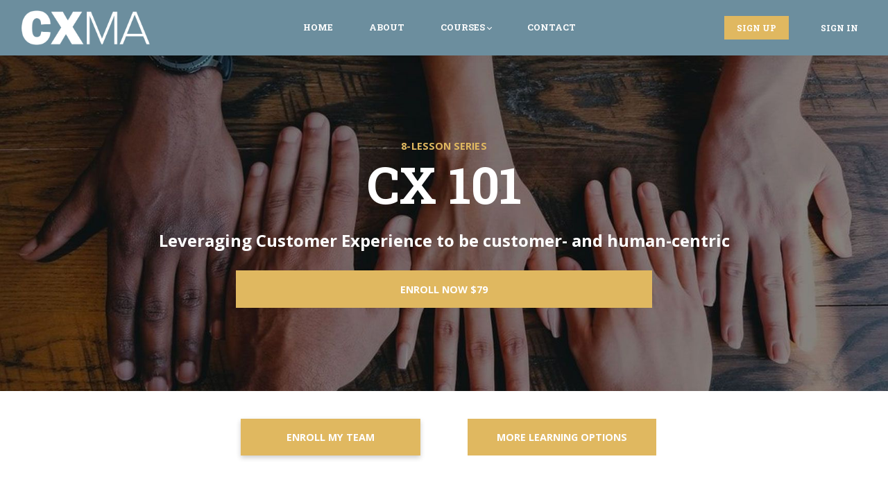

--- FILE ---
content_type: text/html;charset=UTF-8
request_url: https://cxma.mcorpcx.com/course/cx101
body_size: 61454
content:

<!DOCTYPE html>
<html lang="en">
    <head>
        
    <title>CX 101</title>


     <meta charset="UTF-8"> 
     <meta name="viewport" content="width=device-width, initial-scale=1"> 
     <meta name="description" content="CX-101 consists of eight lessons that give you the knowledge and skills to gain the foundational understanding of Customer Experience (CX) and Experience Management (XM).  It illustrates how experience-led brands think and act differently from “the norm.” We cover key terms, the latest research, and practical examples so that you can immediately start improving customer experience."> 
     <meta name="keywords" content="CX-101 consists of eight lessons that give you the knowledge and skills to gain the foundational understanding of Customer Experience (CX) and Experience Management (XM).  It illustrates how experience-led brands think and act differently from “the norm.” We cover key terms, the latest research, and practical examples so that you can immediately start improving customer experience."> 
     <meta name="author" content=" CX Masters Academy"> 
     <meta name="twitter:card" content="summary_large_image"> 
     <meta name="twitter:site" content="@McorpCX"> 
     <meta name="twitter:title" content="CX 101"> 
     <meta name="twitter:description" content="CX-101 consists of eight lessons that give you the knowledge and skills to gain the foundational understanding of Customer Experience (CX) and Experience Management (XM).  It illustrates how experience-led brands think and act differently from “the norm.” We cover key terms, the latest research, and practical examples so that you can immediately start improving customer experience."> 
     <meta name="twitter:image" content="https://lwfiles.mycourse.app/mcorpcx-public/aac3f77bd277e1e62ce2a1bfa09b33de.jpeg"> 
     <meta property="og:url" content="https://cxma.mcorpcx.com/course/cx101"> 
     <meta property="og:type" content="product"> 
     <meta property="og:title" content="CX 101"> 
     <meta property="og:image" content="https://lwfiles.mycourse.app/mcorpcx-public/aac3f77bd277e1e62ce2a1bfa09b33de.jpeg"> 
     <meta property="og:description" content="CX-101 consists of eight lessons that give you the knowledge and skills to gain the foundational understanding of Customer Experience (CX) and Experience Management (XM).  It illustrates how experience-led brands think and act differently from “the norm.” We cover key terms, the latest research, and practical examples so that you can immediately start improving customer experience."> 
     <meta property="og:site_name" content=" CX Masters Academy"> 
     <meta property="article:publisher" content="https://www.linkedin.com/company/2368684/admin/"> 
     <meta name="twitter:label1" content="Price"> 
     <meta name="twitter:data1" content="$79"> 
     <meta property="product:price:amount" content="79"> 
     <meta property="product:price:currency" content="USD"> 
     <meta property="product:sale_price:amount" content="79"> 
     <meta property="product:sale_price:currency" content="USD"> 
     <meta property="product:original_price:amount" content="79"> 
     <meta property="product:original_price:currency" content="USD"> 
     <meta name="csrf-token" content="42e24137851d18b9862c64fe3345320b2563aa1681544b90e1a07676965d045b"> 

    <link rel="canonical" href="https://cxma.mcorpcx.com/course/cx101"/>
		<link rel="icon" type="" href="https://lwfiles.mycourse.app/mcorpcx-public/theme/favicon.ico">
		<link rel="apple-touch-icon" type="" href="https://lwfiles.mycourse.app/mcorpcx-public/theme/favicon.ico">
		<script type='text/javascript'>var me=false;var environment='production';var imagePath='https://cdn.mycourse.app/v4.28.5';var server='//cxma.mcorpcx.com/api/';var fileServer='https://api.us-e1.learnworlds.com/';var api='https://api.us-e1.learnworlds.com/';var lw_client='624f42df5affa3e42a5a3b63';var serverImg='https://lwfiles.mycourse.app/mcorpcx-public/';var subscriptionMode=false;var paymentsURL='https://cxma.mcorpcx.com/payment?product_id=';var clientURL='//cxma.mcorpcx.com';var SITENAME=' CX Masters Academy';var WHITELABEL=true;var WHITELABEL_SETTINGS='{"learn_more_admin_disabled":false,"learn_more_others_disabled":false}';var BILLING='C';var SITE_AFFILIATES={"active":true,"commissionRate":20,"cookieExpiration":"30","maturation":"40","selfRegister":false,"displayAffiliateCustomers":true,"displayAffiliateLeads":true,"products":[{"id":"63de847d139b7168a502f49b","titleId":"cx101new","productType":"Course"}],"paymentMethods":["wire"],"agreement":"","minAffiliateCommissionStatus":"approved","afterLoginNavigation":{"type":"dashboard","url":"","page":{"title":"Home","slug":"home"}}};var LWSettings={"deactive_components":{"ebook":false},"components_settings":{"dailynews":{"categories":false},"posts":{"tips":false,"livecode":false}}};var LWClient={"promotions":true,"learning_programs_one_off":true,"learning_programs_subscriptions":true,"integrations":true,"advanced_integrations":true,"financial_gateways":true,"theming":true,"pages_templates":true,"pages_builder_starter":true,"pages_builder_advanced_templates":true,"course_unit_completion":true,"course_unit_navigation_sequential":true,"course_unit_navigation":true,"pages_builder":true,"instructors":25,"seat_managers":10,"affiliates":true,"affiliates_partial":true,"question_bank":true,"account_manager":true,"certifications":true,"import_assessment_from_xls":true,"advanced_analytics":true,"free_courses":true,"private_courses":true,"private_enroll":true,"interactive_video":true,"white_label":true,"gamification":true,"includes":true,"admins":true,"ebooks":true,"social":true,"multilanguage":true,"learning_programs_free":true,"learning_programs_private":true,"videouploader":true,"api":true,"webhooks":true,"thank_you_page":true,"after_purchase_partial_settings":true,"after_purchase_settings":true,"pdf_watermark":true,"video_watermark":true,"video_transcript":true,"video_subtitles":true,"video_headings":true,"video_skin":true,"video_elements_basic":true,"video_elements_advanced":true,"video_thumbnail":true,"video_on_click_actions":true,"video_on_show_actions":true,"integration_zoom":true,"integration_webex":true,"integration_google_meet":true,"integration_teams":true,"integration_calendly":true,"integration_hubspot":true,"livesession_multiple_accounts":true,"scorm":true,"graded_scorm":true,"analytics_advanced_queries":true,"analytics_simple_queries":true,"custom_fonts":true,"custom_code_liquid_expressions":true,"mobile_app_submit":true,"file_assignment_course_unit":true,"popups":9223372036854775807,"user_login_permission":true,"site_flavor_export":true,"site_flavor_import":true,"site_templates":9223372036854775807,"report_scheduled_tasks_allowed":20,"bulk_actions":true,"import_users":true,"import_tags":true,"custom_auth_url":true,"new_assessment_marketing_form":true,"new_assessment_file_upload":true,"webcam_upload":true,"audio_upload":true,"saml":true,"openid":true,"user_roles_create_custom":true,"user_roles_segment":true,"user_impersonation":true,"user_roles_custom_roles_create_edit":9223372036854775807,"user_roles_predefined_roles_edit":true,"user_roles_assignable_user_roles":true,"user_roles_total_users_for_all_custom_roles":9223372036854775807,"automations":true,"user_groups":true,"user_groups_max_members":200,"nps":true,"qualification":true,"mobile_analytics":true,"signup_eligibility":true,"user_progress-mark-complete":true,"funnels":9223372036854775807,"tag_manager":true,"domain_rename":true,"mass_mails":true,"ai_reporting":true,"digital_credentials":true,"cross_school_resource_sharing":true,"same_school_resource_sharing_sync":true,"user_progress_matrix":true,"course_progress_matrix":true,"after_login_pages_based_on_user_tag":true,"assessments_video_response_time":40,"assessments_audio_response_time":120,"assessments_file_upload_size":20,"site_allowed_num_sso_settings":3,"referrals":true,"licenses":true,"gifts":true,"custom_orders":true};var oauthInfo='lw_client=624f42df5affa3e42a5a3b63&access_token=';var assetsPath='https://cdn.mycourse.app/v4.28.5/_cdnAssets';var PAGES_IN_TOPBAR=[];var currencySymbol='$';var currencyCode='USD';var currencySymbolPosition='LEFT_SIGN_NO_SPACE';var currencyDecimalsSeparator='.';var currencyThousandsSeparator=',';var currencyDecimalsNum='2';var currencyUseVedic=false;var SOCIAL_LOGINS=["facebook","twitter","linkedin","google","apple"];var ACTIVE_SSO_CONNECTIONS=[];var LW_AUTH_ENABLED=true;var SCHOOL_LOGO='21ac7b8115044301ca26938ad57e1b94.png';var LOGIN_FORM_TEMPLATE='loginForm2';var LOGIN_FORM_IMAGE='';var LWPackage='learning_center_299';var GATEWAYS=["stripe"];var COURSE_CONTINUE_SETTING=false;var MOBILE_SETTINGS={"mobile_logo":"","mobile_site_name":"","mobile_landing_page":null,"mobile_description":"Login to start learning","mobile_social_facebook_text":"Sign in with Facebook","mobile_social_twitter_text":"Sign in with Twitter","mobile_social_linkedin_text":"Sign in with Linkedin","mobile_social_google_text":"Sign in with Google","disabled_signup_alert_title":"Registration Disabled","disabled_signup_alert_text":"Please visit the school page from your browser in order to register and then use the app to access your courses.","disabled_signup_label_translation":"Registration is unavailable while using the app","mobile_signup":false,"mobile_social_display":false,"mobile_display_free_courses":false,"mobile_display_paid_courses":false,"mobile_allow_purchase":false};var DP_SETTINGS={"type":"euonly","cookies":false,"marketing":false,"email":false,"deletion_request":false,"rejectall":true};var WEGLOT_ACTIVE=false;var DP_EU=false;var SITE_DISABLE_SIGNUP=false;var SITE_TRIGGER_USER_SIGNUP_ELIGIBILITY_CHECK=false;var ACTIVE_SITE_TEMPLATE='624f44003b17cc264b1751d1';var SITE_SOCIAL_FACEBOOK='https://www.linkedin.com/company/2368684/admin/';var SITE_SOCIAL_TWITTER='https://twitter.com/McorpCX';var SITE_SOCIAL_INSTAGRAM='https://www.instagram.com/mcorpcx/';var SITE_SOCIAL_YOUTUBE='';var SITE_SOCIAL_LINKEDIN='https://www.linkedin.com/company/mcorpcx/mycompany/';var SITE_SOCIAL_PINTEREST='';var SITE_DISABLED_APPS=["people","profile"];var USER_CUSTOM_FIELDS=[{"active":true,"name":"Alternative e-mail","type":"text","key":"cf_alternativeemail","autotag":false,"icon_id":"nameIcon","icon_class":"","user_value":null,"rows":3,"maxLength":100,"enable_validation":true,"constraint_rule":"email","validation_regex":"\/^([a-zA-Z0-9._%-]+@[a-zA-Z0-9.-]+\\.[a-zA-Z]{2,6})*$\/","validation_fail_message":"Please enter valid email address.","checkbox_label":null,"formData":[{"type":"signup","data":{"label":"Alternative e-mail","isVisible":true,"required":false,"placeholder":"Secondary email address.....","formId":"default"}}],"visibleTo":["admin","instructor","seatManager","segment","user"],"editableBy":["admin","seatManager","user"]},{"active":true,"name":"Company name","type":"text","key":"cf_companyname","autotag":false,"icon_id":"nameIcon","icon_class":"","user_value":null,"rows":3,"maxLength":100,"enable_validation":false,"constraint_rule":"custom","validation_regex":"\/\/","validation_fail_message":"","checkbox_label":null,"formData":[{"type":"signup","data":{"label":"Company name","isVisible":true,"required":false,"placeholder":"","formId":"default"}}],"visibleTo":["admin","instructor","seatManager","segment","user"],"editableBy":["admin","seatManager","user"]}];var USER_SIGNUP_FIELDS=[{"active":true,"required":true,"type":"text","name":"username","order":"10","translationKey":"common.sign_up_what_name","placeholderTranslationKey":"common.sign_up_name"},{"active":true,"required":true,"type":"email","name":"email","order":"20","translationKey":"common.sign_up_what_email","placeholderTranslationKey":"common.sign_up_email"},{"active":true,"required":true,"type":"password","name":"password","order":"30","translationKey":"common.sign_up_what_password","placeholderTranslationKey":"common.sign_up_password"},{"active":true,"name":"Alternative e-mail","type":"text","key":"cf_alternativeemail","autotag":false,"icon_id":"nameIcon","icon_class":"","user_value":null,"rows":3,"maxLength":100,"enable_validation":true,"constraint_rule":"email","validation_regex":"\/^([a-zA-Z0-9._%-]+@[a-zA-Z0-9.-]+\\.[a-zA-Z]{2,6})*$\/","validation_fail_message":"Please enter valid email address.","checkbox_label":null,"formData":[{"type":"signup","data":{"label":"Alternative e-mail","isVisible":true,"required":false,"placeholder":"Secondary email address.....","formId":"default"}}],"visibleTo":["admin","instructor","seatManager","segment","user"],"editableBy":["admin","seatManager","user"],"translationKey":"","customField":true},{"active":true,"name":"Company name","type":"text","key":"cf_companyname","autotag":false,"icon_id":"nameIcon","icon_class":"","user_value":null,"rows":3,"maxLength":100,"enable_validation":false,"constraint_rule":"custom","validation_regex":"\/\/","validation_fail_message":"","checkbox_label":null,"formData":[{"type":"signup","data":{"label":"Company name","isVisible":true,"required":false,"placeholder":"","formId":"default"}}],"visibleTo":["admin","instructor","seatManager","segment","user"],"editableBy":["admin","seatManager","user"],"translationKey":"","customField":true}];var SITE_USER_FIRST_LAST_NAME_ENABLED=false;var SITE_USER_FIRST_LAST_NAME_REQUIRED_FIELDS='last_name';var SITE_REGISTRATION_TERMS={"active":false,"required":false};var STYLES_CUSTOM_FONTS={"2dd61a755ec94167dec2f33ca9f48ef6":{"id":"2dd61a755ec94167dec2f33ca9f48ef6","title":"f008073tWeb","type":"application\/octet-stream","extension":"woff","file_name":"fonts\/84ac297670e25347d136e1f88793e4a2.woff","file_size":41099,"css":"@font-face {\n    font-family: 'f008073tWeb';\n    font-display: swap;\n    src: url('https:\/\/lwfiles.mycourse.app\/mcorpcx-public\/fonts\/84ac297670e25347d136e1f88793e4a2.woff') format('woff');\n}"},"19998548335891f073d31284df090162":{"id":"19998548335891f073d31284df090162","title":"f008055tWeb","type":"application\/octet-stream","extension":"woff","file_name":"fonts\/3dfdbbf51e45fdc37d355831ed94b82c.woff","file_size":52180,"css":"@font-face {\n    font-family: 'f008055tWeb';\n    font-display: swap;\n    src: url('https:\/\/lwfiles.mycourse.app\/mcorpcx-public\/fonts\/3dfdbbf51e45fdc37d355831ed94b82c.woff') format('woff');\n}"}};var INVOICE_ADDITIONAL=false;var INVOICE_ADDITIONAL_REQUIRED=false;var INVOICE_ADDITIONAL_AUTOFILLED=true;var INVOICE_ADDITIONAL_LABEL=false;var INVOICE_ADDITIONAL_TITLE=false;var FINANCIAL_BILLING_INFO={"active":true,"locked":{"bf_name":{"values":{"active":true,"required":true},"disable":{"active":true,"required":true},"integrations":["stripe_tax","stripe"]},"bf_address":{"values":{"active":true,"required":true},"disable":{"active":true,"required":true},"integrations":["stripe_tax","stripe"]},"bf_country":{"values":{"active":true,"required":true},"disable":{"active":true,"required":true},"integrations":["stripe_tax","stripe"]},"bf_postalcode":{"values":{"active":true,"required":true},"disable":{"active":true,"required":true},"integrations":["stripe_tax","stripe"]},"bf_city":{"values":{"active":true},"disable":{"active":true},"integrations":["stripe_tax","stripe"]},"bf_taxid":{"values":{"active":true},"disable":{"active":true},"integrations":["stripe_tax"]},"bf_brazilian_tax_id":{"values":{"active":true},"disable":{"active":true},"integrations":["stripe"]},"bf_brazilian_states":{"values":{"active":true},"disable":{"active":true},"integrations":["stripe"]}},"standard_enabled":true,"standard":[{"active":true,"required":true,"name":"Name (as it appears on credit card)","signup_name":null,"type":"text","key":"bf_name","icon_id":"nameIcon","icon_class":"","user_value":null,"placeholder":null,"enable_validation":false,"constraint_rule":"custom","validation_regex":"\/\/","validation_fail_message":"","checkbox_label":null,"isFullWidth":false,"autotag":false,"rows":3,"maxLength":100},{"active":true,"required":true,"name":"Address","signup_name":null,"type":"text","key":"bf_address","icon_id":"nameIcon","icon_class":"","user_value":null,"placeholder":null,"enable_validation":false,"constraint_rule":"custom","validation_regex":"\/\/","validation_fail_message":"","checkbox_label":null,"isFullWidth":false},{"active":true,"required":true,"name":"City","signup_name":null,"type":"text","key":"bf_city","icon_id":"nameIcon","icon_class":"","user_value":null,"placeholder":null,"enable_validation":false,"constraint_rule":"custom","validation_regex":"\/\/","validation_fail_message":"","checkbox_label":null,"isFullWidth":false},{"active":true,"required":true,"name":"Postal code","signup_name":null,"type":"text","key":"bf_postalcode","icon_id":"nameIcon","icon_class":"","user_value":null,"placeholder":null,"enable_validation":false,"constraint_rule":"custom","validation_regex":"\/\/","validation_fail_message":"","checkbox_label":null,"isFullWidth":false},{"active":true,"required":true,"name":"Country","signup_name":null,"type":"dropdown","key":"bf_country","icon_id":"nameIcon","icon_class":"","user_value":null,"placeholder":null,"enable_validation":false,"constraint_rule":"custom","validation_regex":"\/\/","validation_fail_message":"","checkbox_label":null,"isFullWidth":false,"options":[{"field_name":"Afghanistan","field_value":"AF"},{"field_name":"\u00c5land Islands","field_value":"AX"},{"field_name":"Albania","field_value":"AL"},{"field_name":"Algeria","field_value":"DZ"},{"field_name":"American Samoa","field_value":"AS"},{"field_name":"Andorra","field_value":"AD"},{"field_name":"Angola","field_value":"AO"},{"field_name":"Anguilla","field_value":"AI"},{"field_name":"Antarctica","field_value":"AQ"},{"field_name":"Antigua and Barbuda","field_value":"AG"},{"field_name":"Argentina","field_value":"AR"},{"field_name":"Armenia","field_value":"AM"},{"field_name":"Aruba","field_value":"AW"},{"field_name":"Australia","field_value":"AU"},{"field_name":"Austria","field_value":"AT"},{"field_name":"Azerbaijan","field_value":"AZ"},{"field_name":"Bahamas","field_value":"BS"},{"field_name":"Bahrain","field_value":"BH"},{"field_name":"Bangladesh","field_value":"BD"},{"field_name":"Barbados","field_value":"BB"},{"field_name":"Belarus","field_value":"BY"},{"field_name":"Belgium","field_value":"BE"},{"field_name":"Belize","field_value":"BZ"},{"field_name":"Benin","field_value":"BJ"},{"field_name":"Bermuda","field_value":"BM"},{"field_name":"Bhutan","field_value":"BT"},{"field_name":"Bolivia, Plurinational State of","field_value":"BO"},{"field_name":"Bonaire, Sint Eustatius and Saba","field_value":"BQ"},{"field_name":"Bosnia and Herzegovina","field_value":"BA"},{"field_name":"Botswana","field_value":"BW"},{"field_name":"Bouvet Island","field_value":"BV"},{"field_name":"Brazil","field_value":"BR"},{"field_name":"British Indian Ocean Territory","field_value":"IO"},{"field_name":"Brunei Darussalam","field_value":"BN"},{"field_name":"Bulgaria","field_value":"BG"},{"field_name":"Burkina Faso","field_value":"BF"},{"field_name":"Burundi","field_value":"BI"},{"field_name":"Cambodia","field_value":"KH"},{"field_name":"Cameroon","field_value":"CM"},{"field_name":"Canada","field_value":"CA"},{"field_name":"Cape Verde","field_value":"CV"},{"field_name":"Cayman Islands","field_value":"KY"},{"field_name":"Central African Republic","field_value":"CF"},{"field_name":"Chad","field_value":"TD"},{"field_name":"Chile","field_value":"CL"},{"field_name":"China","field_value":"CN"},{"field_name":"Christmas Island","field_value":"CX"},{"field_name":"Cocos (Keeling) Islands","field_value":"CC"},{"field_name":"Colombia","field_value":"CO"},{"field_name":"Comoros","field_value":"KM"},{"field_name":"Congo","field_value":"CG"},{"field_name":"Congo, the Democratic Republic of the","field_value":"CD"},{"field_name":"Cook Islands","field_value":"CK"},{"field_name":"Costa Rica","field_value":"CR"},{"field_name":"C\u00f4te d'Ivoire","field_value":"CI"},{"field_name":"Croatia","field_value":"HR"},{"field_name":"Cuba","field_value":"CU"},{"field_name":"Cura\u00e7ao","field_value":"CW"},{"field_name":"Cyprus","field_value":"CY"},{"field_name":"Czech Republic","field_value":"CZ"},{"field_name":"Denmark","field_value":"DK"},{"field_name":"Djibouti","field_value":"DJ"},{"field_name":"Dominica","field_value":"DM"},{"field_name":"Dominican Republic","field_value":"DO"},{"field_name":"Ecuador","field_value":"EC"},{"field_name":"Egypt","field_value":"EG"},{"field_name":"El Salvador","field_value":"SV"},{"field_name":"Equatorial Guinea","field_value":"GQ"},{"field_name":"Eritrea","field_value":"ER"},{"field_name":"Estonia","field_value":"EE"},{"field_name":"Ethiopia","field_value":"ET"},{"field_name":"Falkland Islands (Malvinas)","field_value":"FK"},{"field_name":"Faroe Islands","field_value":"FO"},{"field_name":"Fiji","field_value":"FJ"},{"field_name":"Finland","field_value":"FI"},{"field_name":"France","field_value":"FR"},{"field_name":"French Guiana","field_value":"GF"},{"field_name":"French Polynesia","field_value":"PF"},{"field_name":"French Southern Territories","field_value":"TF"},{"field_name":"Gabon","field_value":"GA"},{"field_name":"Gambia","field_value":"GM"},{"field_name":"Georgia","field_value":"GE"},{"field_name":"Germany","field_value":"DE"},{"field_name":"Ghana","field_value":"GH"},{"field_name":"Gibraltar","field_value":"GI"},{"field_name":"Greece","field_value":"GR"},{"field_name":"Greenland","field_value":"GL"},{"field_name":"Grenada","field_value":"GD"},{"field_name":"Guadeloupe","field_value":"GP"},{"field_name":"Guam","field_value":"GU"},{"field_name":"Guatemala","field_value":"GT"},{"field_name":"Guernsey","field_value":"GG"},{"field_name":"Guinea","field_value":"GN"},{"field_name":"Guinea-Bissau","field_value":"GW"},{"field_name":"Guyana","field_value":"GY"},{"field_name":"Haiti","field_value":"HT"},{"field_name":"Heard Island and McDonald Islands","field_value":"HM"},{"field_name":"Holy See (Vatican City State)","field_value":"VA"},{"field_name":"Honduras","field_value":"HN"},{"field_name":"Hong Kong","field_value":"HK"},{"field_name":"Hungary","field_value":"HU"},{"field_name":"Iceland","field_value":"IS"},{"field_name":"India","field_value":"IN"},{"field_name":"Indonesia","field_value":"ID"},{"field_name":"Iran, Islamic Republic of","field_value":"IR"},{"field_name":"Iraq","field_value":"IQ"},{"field_name":"Ireland","field_value":"IE"},{"field_name":"Isle of Man","field_value":"IM"},{"field_name":"Israel","field_value":"IL"},{"field_name":"Italy","field_value":"IT"},{"field_name":"Jamaica","field_value":"JM"},{"field_name":"Japan","field_value":"JP"},{"field_name":"Jersey","field_value":"JE"},{"field_name":"Jordan","field_value":"JO"},{"field_name":"Kazakhstan","field_value":"KZ"},{"field_name":"Kenya","field_value":"KE"},{"field_name":"Kiribati","field_value":"KI"},{"field_name":"Korea, Democratic People's Republic of","field_value":"KP"},{"field_name":"Korea, Republic of","field_value":"KR"},{"field_name":"Kuwait","field_value":"KW"},{"field_name":"Kyrgyzstan","field_value":"KG"},{"field_name":"Lao People's Democratic Republic","field_value":"LA"},{"field_name":"Latvia","field_value":"LV"},{"field_name":"Lebanon","field_value":"LB"},{"field_name":"Lesotho","field_value":"LS"},{"field_name":"Liberia","field_value":"LR"},{"field_name":"Libya","field_value":"LY"},{"field_name":"Liechtenstein","field_value":"LI"},{"field_name":"Lithuania","field_value":"LT"},{"field_name":"Luxembourg","field_value":"LU"},{"field_name":"Macao","field_value":"MO"},{"field_name":"Macedonia, the former Yugoslav Republic of","field_value":"MK"},{"field_name":"Madagascar","field_value":"MG"},{"field_name":"Malawi","field_value":"MW"},{"field_name":"Malaysia","field_value":"MY"},{"field_name":"Maldives","field_value":"MV"},{"field_name":"Mali","field_value":"ML"},{"field_name":"Malta","field_value":"MT"},{"field_name":"Marshall Islands","field_value":"MH"},{"field_name":"Martinique","field_value":"MQ"},{"field_name":"Mauritania","field_value":"MR"},{"field_name":"Mauritius","field_value":"MU"},{"field_name":"Mayotte","field_value":"YT"},{"field_name":"Mexico","field_value":"MX"},{"field_name":"Micronesia, Federated States of","field_value":"FM"},{"field_name":"Moldova, Republic of","field_value":"MD"},{"field_name":"Monaco","field_value":"MC"},{"field_name":"Mongolia","field_value":"MN"},{"field_name":"Montenegro","field_value":"ME"},{"field_name":"Montserrat","field_value":"MS"},{"field_name":"Morocco","field_value":"MA"},{"field_name":"Mozambique","field_value":"MZ"},{"field_name":"Myanmar","field_value":"MM"},{"field_name":"Namibia","field_value":"NA"},{"field_name":"Nauru","field_value":"NR"},{"field_name":"Nepal","field_value":"NP"},{"field_name":"Netherlands","field_value":"NL"},{"field_name":"New Caledonia","field_value":"NC"},{"field_name":"New Zealand","field_value":"NZ"},{"field_name":"Nicaragua","field_value":"NI"},{"field_name":"Niger","field_value":"NE"},{"field_name":"Nigeria","field_value":"NG"},{"field_name":"Niue","field_value":"NU"},{"field_name":"Norfolk Island","field_value":"NF"},{"field_name":"Northern Mariana Islands","field_value":"MP"},{"field_name":"Norway","field_value":"NO"},{"field_name":"Oman","field_value":"OM"},{"field_name":"Pakistan","field_value":"PK"},{"field_name":"Palau","field_value":"PW"},{"field_name":"Palestinian Territory, Occupied","field_value":"PS"},{"field_name":"Panama","field_value":"PA"},{"field_name":"Papua New Guinea","field_value":"PG"},{"field_name":"Paraguay","field_value":"PY"},{"field_name":"Peru","field_value":"PE"},{"field_name":"Philippines","field_value":"PH"},{"field_name":"Pitcairn","field_value":"PN"},{"field_name":"Poland","field_value":"PL"},{"field_name":"Portugal","field_value":"PT"},{"field_name":"Puerto Rico","field_value":"PR"},{"field_name":"Qatar","field_value":"QA"},{"field_name":"R\u00e9union","field_value":"RE"},{"field_name":"Romania","field_value":"RO"},{"field_name":"Russian Federation","field_value":"RU"},{"field_name":"Rwanda","field_value":"RW"},{"field_name":"Saint Barth\u00e9lemy","field_value":"BL"},{"field_name":"Saint Helena, Ascension and Tristan da Cunha","field_value":"SH"},{"field_name":"Saint Kitts and Nevis","field_value":"KN"},{"field_name":"Saint Lucia","field_value":"LC"},{"field_name":"Saint Martin (French part)","field_value":"MF"},{"field_name":"Saint Pierre and Miquelon","field_value":"PM"},{"field_name":"Saint Vincent and the Grenadines","field_value":"VC"},{"field_name":"Samoa","field_value":"WS"},{"field_name":"San Marino","field_value":"SM"},{"field_name":"Sao Tome and Principe","field_value":"ST"},{"field_name":"Saudi Arabia","field_value":"SA"},{"field_name":"Senegal","field_value":"SN"},{"field_name":"Serbia","field_value":"RS"},{"field_name":"Seychelles","field_value":"SC"},{"field_name":"Sierra Leone","field_value":"SL"},{"field_name":"Singapore","field_value":"SG"},{"field_name":"Sint Maarten (Dutch part)","field_value":"SX"},{"field_name":"Slovakia","field_value":"SK"},{"field_name":"Slovenia","field_value":"SI"},{"field_name":"Solomon Islands","field_value":"SB"},{"field_name":"Somalia","field_value":"SO"},{"field_name":"South Africa","field_value":"ZA"},{"field_name":"South Georgia and the South Sandwich Islands","field_value":"GS"},{"field_name":"South Sudan","field_value":"SS"},{"field_name":"Spain","field_value":"ES"},{"field_name":"Sri Lanka","field_value":"LK"},{"field_name":"Sudan","field_value":"SD"},{"field_name":"Suriname","field_value":"SR"},{"field_name":"Svalbard and Jan Mayen","field_value":"SJ"},{"field_name":"Swaziland","field_value":"SZ"},{"field_name":"Sweden","field_value":"SE"},{"field_name":"Switzerland","field_value":"CH"},{"field_name":"Syrian Arab Republic","field_value":"SY"},{"field_name":"Taiwan","field_value":"TW"},{"field_name":"Tajikistan","field_value":"TJ"},{"field_name":"Tanzania, United Republic of","field_value":"TZ"},{"field_name":"Thailand","field_value":"TH"},{"field_name":"Timor-Leste","field_value":"TL"},{"field_name":"Togo","field_value":"TG"},{"field_name":"Tokelau","field_value":"TK"},{"field_name":"Tonga","field_value":"TO"},{"field_name":"Trinidad and Tobago","field_value":"TT"},{"field_name":"Tunisia","field_value":"TN"},{"field_name":"Turkey","field_value":"TR"},{"field_name":"Turkmenistan","field_value":"TM"},{"field_name":"Turks and Caicos Islands","field_value":"TC"},{"field_name":"Tuvalu","field_value":"TV"},{"field_name":"Uganda","field_value":"UG"},{"field_name":"Ukraine","field_value":"UA"},{"field_name":"United Arab Emirates","field_value":"AE"},{"field_name":"United Kingdom","field_value":"GB"},{"field_name":"United States","field_value":"US"},{"field_name":"United States Minor Outlying Islands","field_value":"UM"},{"field_name":"Uruguay","field_value":"UY"},{"field_name":"Uzbekistan","field_value":"UZ"},{"field_name":"Vanuatu","field_value":"VU"},{"field_name":"Venezuela, Bolivarian Republic of","field_value":"VE"},{"field_name":"Viet Nam","field_value":"VN"},{"field_name":"Virgin Islands, British","field_value":"VG"},{"field_name":"Virgin Islands, U.S.","field_value":"VI"},{"field_name":"Wallis and Futuna","field_value":"WF"},{"field_name":"Western Sahara","field_value":"EH"},{"field_name":"Yemen","field_value":"YE"},{"field_name":"Zambia","field_value":"ZM"},{"field_name":"Zimbabwe","field_value":"ZW"}]},{"active":true,"required":false,"name":"Business TAX ID","signup_name":null,"type":"text","key":"bf_taxid","icon_id":"nameIcon","icon_class":"","user_value":null,"placeholder":"Required if you reside in EU, United Kingdom, Switzerland, Qu\u00e9bec (Canada), Australia or New Zealand.","enable_validation":false,"constraint_rule":"custom","validation_regex":"\/\/","validation_fail_message":"","checkbox_label":null,"isFullWidth":true,"autotag":false,"rows":3,"maxLength":100}],"boleto":[{"active":true,"required":false,"name":"Brazilian Tax ID","signup_name":null,"type":"text","key":"bf_brazilian_tax_id","icon_id":"nameIcon","icon_class":"","user_value":null,"placeholder":null,"enable_validation":true,"constraint_rule":"custom","validation_regex":"\/^([0-9]{3}|[0-9]{2}).[0-9]{3}.[0-9]{3}([-][0-9]{2}|(\/([0-9]{4}\\-([0-9]{2}))))$\/","validation_fail_message":"Invalid Tax id format. Example 000.000.000-00 or 00.000.000\/0000-00","checkbox_label":null,"isFullWidth":false},{"active":true,"required":false,"name":"Brazilian State","signup_name":null,"type":"dropdown","key":"bf_brazilian_states","icon_id":"nameIcon","icon_class":"","user_value":null,"placeholder":null,"enable_validation":false,"constraint_rule":"custom","validation_regex":"\/\/","validation_fail_message":"","checkbox_label":null,"isFullWidth":false,"options":[{"field_name":"Acre","field_value":"AC"},{"field_name":"Alagoas","field_value":"AL"},{"field_name":"Amap\u00e1","field_value":"AP"},{"field_name":"Amazonas","field_value":"AM"},{"field_name":"Bahia","field_value":"BA"},{"field_name":"Cear\u00e1","field_value":"CE"},{"field_name":"Distrito Federal","field_value":"DF"},{"field_name":"Esp\u00edrito Santo","field_value":"ES"},{"field_name":"Goi\u00e1s","field_value":"GO"},{"field_name":"Maranh\u00e3o","field_value":"MA"},{"field_name":"Mato Grosso","field_value":"MT"},{"field_name":"Mato Grosso do Sul","field_value":"MS"},{"field_name":"Minas Gerais","field_value":"MG"},{"field_name":"Par\u00e1","field_value":"PA"},{"field_name":"Para\u00edba","field_value":"PB"},{"field_name":"Paran\u00e1","field_value":"PR"},{"field_name":"Pernambuco","field_value":"PE"},{"field_name":"Piau\u00ed","field_value":"PI"},{"field_name":"Rio de Janeiro","field_value":"RJ"},{"field_name":"Rio Grande do Norte","field_value":"RN"},{"field_name":"Rio Grande do Sul","field_value":"RS"},{"field_name":"Rond\u00f4nia","field_value":"RO"},{"field_name":"Roraima","field_value":"RR"},{"field_name":"Santa Catarina","field_value":"SC"},{"field_name":"S\u00e3o Paulo","field_value":"SP"},{"field_name":"Sergipe","field_value":"SE"},{"field_name":"Tocantins","field_value":"TO"}]}],"boleto_enabled":false,"fields":[]};var FINANCIAL_INVOICE_DISABLED=false;var TAX_SERVICE={"name":"StripeTax","enabled":true,"has_billing_details":true,"has_checkout_tax_analysis":true,"has_stripe_tax_rates":true,"has_invoice_preview":false,"has_business_tax_validation":true,"throws_errors":true,"tax_behavior":"exclusive"};var STRIPE_ACCOUNT_COUNTRY='US';var STRIPE_CONNECT_ACCOUNT_ID='acct_1MUDPWKbz944rzYL';var ACTIVE_STRIPE_SOURCE_PAYMENT_METHODS=[];var FINANCIAL_STRIPE_BILLING_ADDRESS=false;var FINANCIAL_STRIPE_DISABLE_LINK=false;var FINANCIAL_STRIPE_VAT=false;var FINANCIAL_TERMS=true;var SCHOOL_SUPPORT={"teacher":{"id":"624f42df5affa3e42a5a3b62","username":"mcorpcx"},"tech":{"id":"624f42df5affa3e42a5a3b62","username":"mcorpcx"}};var currentSiteTemplateStyles={"typography":{"*":{"fontFamily":"Barlow"},"learnworlds-overline-text":{"fontFamily":"Open Sans","fontWeight":"normal","fontSize":18,"opacity":1,"letterSpacing":"0.1","lineHeight":"1.55","textTransform":"none"},"learnworlds-quote-text":{"fontFamily":"Open Sans","fontSize":34,"fontWeight":"normal","letterSpacing":"0","lineHeight":"1.55","textTransform":"none"},"learnworlds-heading-small":{"fontFamily":"Roboto Slab","fontWeight":"bold","fontSize":45,"opacity":1,"letterSpacing":"0","lineHeight":1.2,"textTransform":"none"},"learnworlds-heading-normal":{"fontFamily":"Roboto Slab","fontWeight":"bold","fontSize":90,"opacity":1,"letterSpacing":"0","lineHeight":1.2,"textTransform":"none"},"learnworlds-heading-large":{"fontFamily":"Roboto Slab","fontWeight":"bold","fontSize":125,"opacity":1,"letterSpacing":"0","lineHeight":1.2,"textTransform":"none"},"learnworlds-subheading-small":{"fontFamily":"Roboto Slab","fontWeight":"bold","fontSize":30,"opacity":1,"letterSpacing":"0","lineHeight":1.3,"textTransform":"none"},"learnworlds-subheading-normal":{"fontFamily":"Roboto Slab","fontWeight":"bold","fontSize":45,"opacity":1,"letterSpacing":"0","lineHeight":1.3,"textTransform":"none"},"learnworlds-subheading-large":{"fontFamily":"Roboto Slab","fontWeight":"bold","fontSize":90,"opacity":1,"letterSpacing":"0","lineHeight":1.2,"textTransform":"none"},"learnworlds-heading3-small":{"fontFamily":"Roboto Slab","fontWeight":"bold","fontSize":25,"opacity":"1","letterSpacing":"0","lineHeight":1.3,"textTransform":"none"},"learnworlds-heading3-normal":{"fontFamily":"Roboto Slab","fontWeight":"bold","fontSize":30,"opacity":1,"letterSpacing":"0","lineHeight":1.3,"textTransform":"none"},"learnworlds-heading3-large":{"fontFamily":"Roboto Slab","fontWeight":"bold","fontSize":45,"opacity":1,"letterSpacing":"0","lineHeight":1.3,"textTransform":"none"},"learnworlds-heading4-small":{"fontFamily":"Roboto Slab","fontWeight":"normal","fontSize":20,"opacity":1,"letterSpacing":"0","lineHeight":1.4,"textTransform":"uppercase"},"learnworlds-heading4-normal":{"fontFamily":"Roboto Slab","fontWeight":"normal","fontSize":25,"opacity":1,"letterSpacing":"0","lineHeight":1.4,"textTransform":"uppercase"},"learnworlds-heading4-large":{"fontFamily":"Roboto Slab","fontWeight":"normal","fontSize":30,"opacity":1,"letterSpacing":"0","lineHeight":1.3,"textTransform":"uppercase"},"learnworlds-main-text-tiny":{"fontFamily":"Open Sans","fontSize":10,"fontWeight":"normal","letterSpacing":"0","lineHeight":1.55,"textTransform":"none"},"learnworlds-main-text-very-small":{"fontFamily":"Open Sans","fontWeight":"normal","fontSize":13,"letterSpacing":"0","lineHeight":1.55,"textTransform":"none"},"learnworlds-main-text-small":{"fontFamily":"Open Sans","fontWeight":"normal","fontSize":15,"opacity":1,"letterSpacing":"0","lineHeight":1.55,"textTransform":"none"},"learnworlds-main-text-normal":{"fontFamily":"Open Sans","fontWeight":"normal","fontSize":25,"opacity":1,"letterSpacing":"0","lineHeight":1.55,"textTransform":"none"},"learnworlds-main-text-large":{"fontFamily":"Open Sans","fontSize":35,"fontWeight":"normal","letterSpacing":"0","lineHeight":1.4,"textTransform":"none"},"learnworlds-main-text-very-large":{"fontFamily":"Open Sans","fontSize":55,"fontWeight":"normal","letterSpacing":"0","lineHeight":1.3,"textTransform":"none"},"learnworlds-main-text-huge":{"fontFamily":"Open Sans","fontWeight":"bold","fontSize":75,"letterSpacing":"-1","lineHeight":1.2,"textTransform":"capitalize"},"learnworlds-size-small":{"paddingTop":40,"paddingBottom":40},"learnworlds-size-normal":{"paddingTop":80,"paddingBottom":80},"learnworlds-size-large":{"paddingTop":120,"paddingBottom":120},"learnworlds-size-extra-large":{"paddingTop":160,"paddingBottom":160}},"input":{"learnworlds-button-large":{"fontFamily":"Open Sans","fontWeight":"bold","fontSize":"23","letterSpacing":"-0.3","textTransform":"none","borderRadius":"4","paddingTop":20,"paddingRight":60,"paddingBottom":20,"paddingLeft":60},"learnworlds-button-normal":{"fontFamily":"Open Sans","fontWeight":"bold","fontSize":18,"letterSpacing":"0","textTransform":"none","borderRadius":8,"paddingTop":15,"paddingRight":40,"paddingBottom":15,"paddingLeft":40},"learnworlds-button-small":{"fontFamily":"Open Sans","fontWeight":"normal","fontSize":14,"letterSpacing":"0","textTransform":"none","borderRadius":8,"paddingTop":11,"paddingRight":32,"paddingBottom":11,"paddingLeft":32},"learnworlds-input-large":{"fontFamily":"Open Sans","fontWeight":"normal","fontSize":20,"letterSpacing":"0","textTransform":"none","borderRadius":8,"paddingTop":20,"paddingRight":24,"paddingBottom":20,"paddingLeft":24},"learnworlds-input-normal":{"fontFamily":"Open Sans","fontWeight":"normal","fontSize":18,"letterSpacing":"0","textTransform":"none","borderRadius":8,"paddingTop":15,"paddingRight":24,"paddingBottom":15,"paddingLeft":24},"learnworlds-input-small":{"fontFamily":"Open Sans","fontWeight":"normal","fontSize":14,"letterSpacing":"0","textTransform":"none","borderRadius":8,"paddingTop":11,"paddingRight":22,"paddingBottom":11,"paddingLeft":22}},"colors":{"lw-brand-bg":{"color":"#6C8E9E","textType":"light","lessVars":{"brand-color":"#6C8E9E","text-over-brandbg-color":"@light-text-color"}},"lw-dark-bg":{"color":"#545455","textType":"light","lessVars":{"dark-bg-color":"#545455","text-over-darkbg-color":"@light-text-color"}},"lw-light-bg":{"color":"#FEF9EF","textType":"dark","lessVars":{"light-bg-color":"#FEF9EF","text-over-lightbg-color":"@dark-text-color"}},"lw-brand-accent1-bg":{"color":"#E0B860","textType":"light","lessVars":{"brand-accent1-color":"#E0B860","text-over-brandaccent1bg-color":"@light-text-color"}},"lw-brand-accent2-bg":{"color":"#A2A66C","textType":"light","lessVars":{"brand-accent2-color":"#A2A66C","text-over-brandaccent2bg-color":"@light-text-color"}},"lw-light-text":{"color":"#FFFFFF","lessVars":{"lw-light-text":"#ffffff","light-text-color":"#FFFFFF"}},"lw-dark-text":{"color":"#545455","lessVars":{"lw-dark-text":"#18364A","dark-text-color":"#545455"}},"lw-body-bg":{"color":"#FFFFFF","textType":"dark","lessVars":{"body-bg":"#ffffff","body-bg-color":"#FFFFFF","text-over-bodybg-color":"@dark-text-color"}},"lw-link-text":{"color":"#6C8E9E","lessVars":{"link-text-color":"#6C8E9E"}}},"fonts":["Roboto Slab","Open Sans","f008073tWeb","f008055tWeb","Roboto Slab","Open Sans"]};var admins_commission=false;var assessments_video_response_time=40;var assessments_audio_response_time=120;var assessments_file_upload_size=20;var COMPANION_URL='https://medialibrary.mycourse.app';var ECOMMERCE_SETTINGS={"cartEnabled":false,"floatingCartEnabled":false,"floatingCartIconVisibilityMode":"whenCartIsNotEmpty","floatingCartIconSize":"medium","floatingCartIconPosition":"top","gifts":{"active":false,"showButtonInCoursePage":false,"showButtonInCourseCatalog":false},"licenses":{"active":false,"showButtonInCoursePage":false,"showButtonInCourseCatalog":false}};var dateFormat={"short":"DD MMM YYYY","shortWithTime":"DD MMM YYYY HH:mm","long":"D MMMM, YYYY","longWithTime":"D MMMM, YYYY HH:mm"};var site_enable_contextual_cookies=false;var SITE_PASSWORD_SETTINGS={"has_unmask_enabled":true,"has_confirm_enabled":false,"minimum_characters":"6","maximum_characters":"50","check_uppercase":false,"check_lowercase":false,"check_digit":false,"check_special_chars":false};var userImpersonation=false;var activeSiteTemplate='624f44003b17cc264b1751d1';</script>
		<script type='text/javascript'>var pageState={"id":"63de847d139b7168a502f49c","slug":"cx101","pageSource":"cx101new","sections":{"section_1608031808153_1":{"sectionType":"course-overview-section","sectionId":"section_1608031808153_1","styles":{"desktop":{"#section_1608031808153_1 __DOT__js-learnworlds-overlay":{"display":"none","opacity":0.8},"#section_1608031808153_1":[]}},"anchor":"","videoMediaData":{"params":{"autoplay":true,"mute":true,"loop":false,"popup":false}},"embedMediaData":null,"imageMediaData":{"title":"CXMBA-Course-v1","tags":[],"width":1724,"height":978,"size":173,"name":"\/a55dcf0fbf6781686a70e59d76faa3a4.jpeg","access":"public","created":1664406022.872773,"modified":1664406022.872773,"user":{"username":"richard"},"id":"6334d206ceae8b103701a26d","link":"https:\/\/lwfiles.mycourse.app\/mcorpcx-public\/a55dcf0fbf6781686a70e59d76faa3a4.jpeg","link_small":"https:\/\/api.us-e1.learnworlds.com\/imagefile\/https:\/\/lwfiles.mycourse.app\/mcorpcx-public\/a55dcf0fbf6781686a70e59d76faa3a4.jpeg?client_id=624f42df5affa3e42a5a3b63&width=350&height=0","modifiedF":"2022-09-29 02:00:22"},"svgMediaData":null,"selectedMedia":"Image","version":"v1","responsiveHeightClass":{"desktop":"learnworlds-size-large","tablet-portrait":"","tablet-landscape":"","smartphone-portrait":"","smartphone-landscape":""},"responsiveAlignmentClass":{"desktop":"","tablet-portrait":"","tablet-landscape":"","smartphone-portrait":"","smartphone-landscape":""},"itemVisibilitySettings":null},"section_1675695617111_332":{"sectionType":"section","sectionId":"section_1675695617111_332","styles":{"desktop":{"#section_1675695617111_332":{"paddingTop":"40px","paddingBottom":"1px"}}},"anchor":"","videoMediaData":{"params":{"autoplay":true,"mute":true,"loop":false,"popup":false}},"embedMediaData":null,"imageMediaData":null,"svgMediaData":null,"selectedMedia":null,"version":"v1","responsiveHeightClass":{"desktop":"","tablet-portrait":"","tablet-landscape":"","smartphone-portrait":"","smartphone-landscape":""},"responsiveAlignmentClass":{"desktop":"","tablet-portrait":"","tablet-landscape":"","smartphone-portrait":"","smartphone-landscape":""},"itemVisibilitySettings":null},"section_1594987369307_1":{"sectionType":"section","sectionId":"section_1594987369307_1","styles":{"desktop":{"#section_1594987369307_1":{"paddingTop":"60px"}}},"anchor":"","videoMediaData":{"params":{"autoplay":true,"mute":true,"loop":false,"popup":false}},"imageMediaData":null,"embedMediaData":null,"selectedMedia":"Color","version":"v1","responsiveHeightClass":{"desktop":"","tablet-portrait":"","tablet-landscape":"","smartphone-portrait":"","smartphone-landscape":""},"responsiveAlignmentClass":{"desktop":"","tablet-portrait":"","tablet-landscape":"","smartphone-portrait":"","smartphone-landscape":""},"itemVisibilitySettings":null,"svgMediaData":null},"section_1645532953100_4573":{"sectionType":"section","sectionId":"section_1645532953100_4573","styles":{"desktop":{"#section_1645532953100_4573":[]}},"anchor":"","videoMediaData":{"params":{"autoplay":true,"mute":true,"loop":false,"popup":false}},"embedMediaData":null,"imageMediaData":null,"svgMediaData":null,"selectedMedia":null,"version":"v2","responsiveHeightClass":{"desktop":"","tablet-portrait":"","tablet-landscape":"","smartphone-portrait":"","smartphone-landscape":""},"responsiveAlignmentClass":{"desktop":"","tablet-portrait":"","tablet-landscape":"","smartphone-portrait":"","smartphone-landscape":""},"itemVisibilitySettings":null},"section_1665662637309_372":{"sectionType":"section","sectionId":"section_1665662637309_372","styles":{"desktop":{"#section_1665662637309_372":{"paddingTop":"10px"}}},"anchor":"","videoMediaData":{"params":{"autoplay":true,"mute":true,"loop":false,"popup":false}},"embedMediaData":null,"imageMediaData":null,"svgMediaData":null,"selectedMedia":null,"version":"v1","responsiveHeightClass":{"desktop":"","tablet-portrait":"","tablet-landscape":"","smartphone-portrait":"","smartphone-landscape":""},"responsiveAlignmentClass":{"desktop":"","tablet-portrait":"","tablet-landscape":"","smartphone-portrait":"","smartphone-landscape":""},"itemVisibilitySettings":null},"section_1683636775209_359":{"sectionType":"section","sectionId":"section_1683636775209_359","styles":{"desktop":{"#section_1683636775209_359":{"paddingBottom":"30px","paddingTop":"30px"}}},"anchor":"","videoMediaData":{"params":{"autoplay":true,"mute":true,"loop":false,"popup":false}},"embedMediaData":null,"imageMediaData":null,"svgMediaData":null,"selectedMedia":null,"version":"v1","responsiveHeightClass":{"desktop":"","tablet-portrait":"","tablet-landscape":"","smartphone-portrait":"","smartphone-landscape":""},"responsiveAlignmentClass":{"desktop":"","tablet-portrait":"","tablet-landscape":"","smartphone-portrait":"","smartphone-landscape":""},"itemVisibilitySettings":null}},"elements":{"el_1645532758848_4390":{"elementType":"column-wrapper","elementId":"el_1645532758848_4390","styles":null,"linkData":[],"responsiveAlignmentClass":{"desktop":"","tablet-portrait":"","tablet-landscape":"","smartphone-portrait":"","smartphone-landscape":""},"responsiveColumnGutterClass":{"desktop":"","tablet-portrait":"","tablet-landscape":"","smartphone-portrait":"","smartphone-landscape":""},"responsiveColumnsWrapperTypeClass":{"desktop":"","tablet-portrait":"","tablet-landscape":"","smartphone-portrait":"","smartphone-landscape":""},"itemVisibilitySettings":null},"el_1608031808178_14":{"elementType":"column","elementId":"el_1608031808178_14","styles":null,"linkData":[],"selectedMedia":"","imageMediaData":null,"svgMediaData":null,"responsiveAlignmentClass":{"desktop":"","tablet-portrait":"","tablet-landscape":"","smartphone-portrait":"","smartphone-landscape":""},"itemVisibilitySettings":null,"animationData":null},"el_1645532758849_4391":{"version":"v1","elementType":"text","elementId":"el_1645532758849_4391","styles":null,"linkData":[],"visibility":""},"el_1645532758852_4392":{"version":"v1","elementType":"text","elementId":"el_1645532758852_4392","styles":null,"linkData":[],"visibility":""},"el_1645532758852_4393":{"version":"v1","elementType":"text","elementId":"el_1645532758852_4393","styles":{"desktop":{"#el_1645532758852_4393":{"opacity":1}}},"linkData":[],"visibility":""},"el_1675695617150_342":{"elementType":"column-wrapper","elementId":"el_1675695617150_342","styles":null,"linkData":[],"responsiveAlignmentClass":{"desktop":"","tablet-portrait":"","tablet-landscape":"","smartphone-portrait":"","smartphone-landscape":""},"responsiveColumnGutterClass":{"desktop":"","tablet-portrait":"","tablet-landscape":"","smartphone-portrait":"","smartphone-landscape":""},"responsiveColumnsWrapperTypeClass":{"desktop":"","tablet-portrait":"","tablet-landscape":"","smartphone-portrait":"","smartphone-landscape":""},"itemVisibilitySettings":null},"el_1675695617152_343":{"elementType":"column","elementId":"el_1675695617152_343","styles":null,"linkData":[],"selectedMedia":"","imageMediaData":null,"svgMediaData":null,"responsiveAlignmentClass":{"desktop":"","tablet-portrait":"","tablet-landscape":"","smartphone-portrait":"","smartphone-landscape":""},"itemVisibilitySettings":null},"el_1675695617156_347":{"elementType":"column","elementId":"el_1675695617156_347","styles":null,"linkData":[],"selectedMedia":"","imageMediaData":null,"svgMediaData":null,"responsiveAlignmentClass":{"desktop":"","tablet-portrait":"","tablet-landscape":"","smartphone-portrait":"","smartphone-landscape":""},"itemVisibilitySettings":null},"el_1675695693411_410":{"elementType":"button-wrapper","elementId":"el_1675695693411_410","styles":null,"linkData":[],"responsiveAlignmentClass":{"desktop":"learnworlds-align-right","tablet-portrait":"","tablet-landscape":"","smartphone-portrait":"","smartphone-landscape":""},"itemVisibilitySettings":null},"el_1675695656386_385":{"elementType":"button-wrapper","elementId":"el_1675695656386_385","styles":null,"linkData":[],"responsiveAlignmentClass":{"desktop":"learnworlds-align-left","tablet-portrait":"","tablet-landscape":"","smartphone-portrait":"","smartphone-landscape":""},"itemVisibilitySettings":null},"el_1675622811475_459":{"elementType":"button","elementId":"el_1675622811475_459","styles":{"desktop":{"#el_1675622811475_459":{"paddingLeft":"40px","paddingRight":"40px","boxShadow":"0px 3px 7px 0px rgba(0, 0, 0, 0.2)"},"#el_1675622811475_459 #el_1675622891966_475":{"display":"none"}}},"linkData":{"linkType":"pagelink","linkTo":"group-registrations","linkToExtra":"","linkOpen":"default"},"size":"","responsiveButtonWidthClass":{"desktop":"auto-width","tablet-portrait":"","tablet-landscape":"","smartphone-portrait":"","smartphone-landscape":""},"itemVisibilitySettings":null,"effectName":"custom","effects":{"move-x":{"active":false,"keyframes":[{"offset":0,"easing":"linear","value":0},{"offset":40,"easing":"linear","value":0},{"offset":60,"easing":"linear","value":0},{"offset":100,"easing":"linear","value":0}]},"move-y":{"active":true,"keyframes":[{"offset":0,"easing":"linear","value":0},{"offset":40,"easing":"linear","value":0},{"offset":60,"easing":"linear","value":0},{"offset":100,"easing":"linear","value":0}]}}},"el_1675695649822_373":{"elementType":"button","elementId":"el_1675695649822_373","styles":{"desktop":{"#el_1675695649822_373":[]}},"linkData":{"linkType":"pagelink","linkTo":"contact-us","linkToExtra":"","linkOpen":"default"},"size":"","responsiveButtonWidthClass":{"desktop":"auto-width","tablet-portrait":"","tablet-landscape":"","smartphone-portrait":"","smartphone-landscape":""},"itemVisibilitySettings":null,"effectName":"custom","effects":{"move-x":{"active":true,"keyframes":[{"offset":0,"easing":"linear","value":0},{"offset":40,"easing":"linear","value":0},{"offset":60,"easing":"linear","value":0},{"offset":100,"easing":"linear","value":0}]}}},"el_1675622891966_475":{"elementType":"icon","elementId":"el_1675622891966_475","styles":{"desktop":{"#el_1675622891966_475":{"font-size":"18px"}}},"linkData":[],"responsiveSelfAlignmentClass":{"desktop":"","tablet-portrait":"","tablet-landscape":"","smartphone-portrait":"","smartphone-landscape":""},"itemVisibilitySettings":null},"el_1675622811476_460":{"version":"v1","elementType":"text","elementId":"el_1675622811476_460","styles":null,"linkData":[],"visibility":""},"el_1675695649822_372":{"version":"v1","elementType":"text","elementId":"el_1675695649822_372","styles":null,"linkData":[],"visibility":""},"el_1594987369937_35":{"elementType":"column-wrapper","elementId":"el_1594987369937_35","styles":null,"linkData":[],"responsiveAlignmentClass":{"desktop":"","tablet-portrait":"","tablet-landscape":"","smartphone-portrait":"","smartphone-landscape":""},"itemVisibilitySettings":null,"responsiveColumnGutterClass":{"desktop":"","tablet-portrait":"","tablet-landscape":"","smartphone-portrait":"","smartphone-landscape":""},"responsiveColumnsWrapperTypeClass":{"desktop":"","tablet-portrait":"","tablet-landscape":"","smartphone-portrait":"","smartphone-landscape":""}},"el_1594987369950_38":{"elementType":"column-wrapper","elementId":"el_1594987369950_38","styles":null,"linkData":[],"responsiveAlignmentClass":{"desktop":"","tablet-portrait":"","tablet-landscape":"","smartphone-portrait":"","smartphone-landscape":""},"itemVisibilitySettings":null,"responsiveColumnGutterClass":{"desktop":"","tablet-portrait":"","tablet-landscape":"","smartphone-portrait":"","smartphone-landscape":""},"responsiveColumnsWrapperTypeClass":{"desktop":"","tablet-portrait":"","tablet-landscape":"","smartphone-portrait":"","smartphone-landscape":""}},"el_1594987369941_36":{"elementType":"column","elementId":"el_1594987369941_36","styles":null,"linkData":[],"selectedMedia":"","imageMediaData":null,"responsiveAlignmentClass":{"desktop":"","tablet-portrait":"","tablet-landscape":"","smartphone-portrait":"","smartphone-landscape":""},"itemVisibilitySettings":null,"svgMediaData":null},"el_1594987369953_39":{"elementType":"column","elementId":"el_1594987369953_39","styles":{"desktop":{"#el_1594987369953_39":{"paddingRight":"2px","paddingTop":"-1px","paddingLeft":"2px","paddingBottom":"-1px","marginBottom":"-10px"}}},"linkData":[],"selectedMedia":"","imageMediaData":null,"responsiveAlignmentClass":{"desktop":"learnworlds-align-left","tablet-portrait":"","tablet-landscape":"","smartphone-portrait":"","smartphone-landscape":""},"itemVisibilitySettings":null,"svgMediaData":null},"el_1594987370004_58":{"elementType":"column","elementId":"el_1594987370004_58","styles":{"desktop":{"#el_1594987370004_58":{"paddingLeft":"0px","paddingRight":"0px"}}},"linkData":[],"selectedMedia":"","imageMediaData":null,"responsiveAlignmentClass":{"desktop":"","tablet-portrait":"","tablet-landscape":"","smartphone-portrait":"","smartphone-landscape":""},"itemVisibilitySettings":null,"svgMediaData":null},"el_1594987369946_37":{"elementType":"text","elementId":"el_1594987369946_37","styles":null,"linkData":[],"visibility":"","version":"v1"},"el_1591283169150_21":{"elementType":"list-wrapper","elementId":"el_1591283169150_21","styles":null,"linkData":[],"responsiveAlignmentClass":{"desktop":"","tablet-portrait":"","tablet-landscape":"","smartphone-portrait":"","smartphone-landscape":""},"itemVisibilitySettings":null,"responsiveListItemsPerRowClass":{"desktop":"","tablet-portrait":"","tablet-landscape":"","smartphone-portrait":"","smartphone-landscape":""}},"el_1594987370007_59":{"elementType":"column-wrapper","elementId":"el_1594987370007_59","styles":{"tablet-portrait":{"#el_1594987370007_59":{"marginLeft":"0px","marginRight":"0px","paddingRight":"25px","paddingLeft":"25px"}},"smartphone-portrait":{"#el_1594987370007_59":{"paddingLeft":"25px","paddingRight":"25px"}}},"linkData":[],"responsiveAlignmentClass":{"desktop":"","tablet-portrait":"","tablet-landscape":"","smartphone-portrait":"","smartphone-landscape":""},"itemVisibilitySettings":null,"responsiveColumnGutterClass":{"desktop":"","tablet-portrait":"","tablet-landscape":"","smartphone-portrait":"","smartphone-landscape":""},"responsiveColumnsWrapperTypeClass":{"desktop":"","tablet-portrait":"","tablet-landscape":"","smartphone-portrait":"","smartphone-landscape":""}},"el_1594987369960_40":{"elementType":"listItem","elementId":"el_1594987369960_40","styles":null,"linkData":[],"visibility":"","version":"v1"},"el_1594987369969_43":{"elementType":"listItem","elementId":"el_1594987369969_43","styles":{"desktop":{"#el_1594987369969_43":{"boxShadow":"0px 0px 0px 0px rgba(10, 22, 18, 1.0)"}}},"linkData":[],"visibility":"","version":"v1"},"el_1594987369975_46":{"elementType":"listItem","elementId":"el_1594987369975_46","styles":null,"linkData":[],"visibility":"","version":"v1"},"el_1594987369981_49":{"elementType":"listItem","elementId":"el_1594987369981_49","styles":null,"linkData":[],"visibility":"","version":"v1"},"el_1594987369990_52":{"elementType":"listItem","elementId":"el_1594987369990_52","styles":null,"linkData":[],"visibility":"","version":"v1"},"el_1594987370009_60":{"elementType":"column","elementId":"el_1594987370009_60","styles":{"desktop":{"#el_1594987370009_60":{"paddingRight":"16px"}}},"linkData":[],"selectedMedia":"","imageMediaData":null,"responsiveAlignmentClass":{"desktop":"learnworlds-align-left","tablet-portrait":"","tablet-landscape":"","smartphone-portrait":"","smartphone-landscape":""},"itemVisibilitySettings":null,"svgMediaData":null},"el_1594987370020_64":{"elementType":"column","elementId":"el_1594987370020_64","styles":{"desktop":{"#el_1594987370020_64":{"paddingRight":"16px"}}},"linkData":[],"selectedMedia":"","imageMediaData":null,"responsiveAlignmentClass":{"desktop":"","tablet-portrait":"","tablet-landscape":"","smartphone-portrait":"","smartphone-landscape":""},"itemVisibilitySettings":null,"svgMediaData":null},"el_1594987369963_41":{"elementType":"icon","elementId":"el_1594987369963_41","styles":{"desktop":{"#el_1594987369963_41":[]}},"linkData":[],"visibility":"","version":"v1","responsiveSelfAlignmentClass":{"desktop":"","tablet-portrait":"","tablet-landscape":"","smartphone-portrait":"","smartphone-landscape":""},"itemVisibilitySettings":null},"el_1594987369965_42":{"elementType":"text","elementId":"el_1594987369965_42","styles":{"desktop":{"#el_1594987369965_42":{"paddingLeft":"14px"}}},"linkData":[],"visibility":"","version":"v1"},"el_1594987369971_44":{"elementType":"icon","elementId":"el_1594987369971_44","styles":{"desktop":{"#el_1594987369971_44":[]}},"linkData":[],"visibility":"","version":"v1","responsiveSelfAlignmentClass":{"desktop":"","tablet-portrait":"","tablet-landscape":"","smartphone-portrait":"","smartphone-landscape":""},"itemVisibilitySettings":null},"el_1594987369973_45":{"elementType":"text","elementId":"el_1594987369973_45","styles":{"desktop":{"#el_1594987369973_45":{"paddingLeft":"14px"}}},"linkData":[],"visibility":"","version":"v1"},"el_1594987369977_47":{"elementType":"icon","elementId":"el_1594987369977_47","styles":{"desktop":{"#el_1594987369977_47":[]}},"linkData":[],"visibility":"","version":"v1","responsiveSelfAlignmentClass":{"desktop":"","tablet-portrait":"","tablet-landscape":"","smartphone-portrait":"","smartphone-landscape":""},"itemVisibilitySettings":null},"el_1594987369979_48":{"elementType":"text","elementId":"el_1594987369979_48","styles":{"desktop":{"#el_1594987369979_48":{"paddingLeft":"14px"}}},"linkData":[],"visibility":"","version":"v1"},"el_1594987369984_50":{"elementType":"icon","elementId":"el_1594987369984_50","styles":{"desktop":{"#el_1594987369984_50":[]}},"linkData":[],"visibility":"","version":"v1","responsiveSelfAlignmentClass":{"desktop":"","tablet-portrait":"","tablet-landscape":"","smartphone-portrait":"","smartphone-landscape":""},"itemVisibilitySettings":null},"el_1594987369988_51":{"elementType":"text","elementId":"el_1594987369988_51","styles":{"desktop":{"#el_1594987369988_51":{"paddingLeft":"14px"}}},"linkData":[],"visibility":"","version":"v1"},"el_1594987369992_53":{"elementType":"icon","elementId":"el_1594987369992_53","styles":{"desktop":{"#el_1594987369992_53":[]}},"linkData":[],"visibility":"","version":"v1","responsiveSelfAlignmentClass":{"desktop":"","tablet-portrait":"","tablet-landscape":"","smartphone-portrait":"","smartphone-landscape":""},"itemVisibilitySettings":null},"el_1594987369995_54":{"elementType":"text","elementId":"el_1594987369995_54","styles":{"desktop":{"#el_1594987369995_54":{"paddingLeft":"14px","paddingRight":"0px","marginRight":"0px"}}},"linkData":[],"visibility":"","version":"v1"},"el_1645459178575_1373":{"elementType":"box-icon","elementId":"el_1645459178575_1373","styles":{"desktop":{"#el_1645459178575_1373":{"width":"41px","height":"41px","marginBottom":"0px","marginLeft":"12px"},"#el_1645459178575_1373 #el_1666014015703_472":{"paddingRight":"16px","paddingBottom":"0px"}}},"linkData":[],"responsiveSelfAlignmentClass":{"desktop":"lw-as-fs","tablet-portrait":"","tablet-landscape":"","smartphone-portrait":"","smartphone-landscape":""},"itemVisibilitySettings":null},"el_1594987370013_62":{"elementType":"text","elementId":"el_1594987370013_62","styles":{"desktop":{"#el_1594987370013_62":{"marginTop":"17px"}}},"linkData":[],"visibility":"","version":"v1"},"el_1594987370016_63":{"elementType":"text","elementId":"el_1594987370016_63","styles":null,"linkData":[],"visibility":"","version":"v1"},"el_1645459208028_1412":{"elementType":"box-icon","elementId":"el_1645459208028_1412","styles":{"desktop":{"#el_1645459208028_1412":{"width":"41px","height":"41px"}}},"linkData":{"linkType":"emaillink","linkTo":"searhart@mcorp.cx","linkToExtra":"","linkOpen":""},"responsiveSelfAlignmentClass":{"desktop":"","tablet-portrait":"","tablet-landscape":"","smartphone-portrait":"","smartphone-landscape":""},"itemVisibilitySettings":null},"el_1594987370024_66":{"elementType":"text","elementId":"el_1594987370024_66","styles":{"desktop":{"#el_1594987370024_66":{"marginTop":"10px"}}},"linkData":[],"visibility":"","version":"v1"},"el_1594987370026_67":{"elementType":"text","elementId":"el_1594987370026_67","styles":null,"linkData":[],"visibility":"","version":"v1"},"el_1665662637379_380":{"elementType":"column-wrapper","elementId":"el_1665662637379_380","styles":null,"linkData":[],"responsiveAlignmentClass":{"desktop":"","tablet-portrait":"","tablet-landscape":"","smartphone-portrait":"","smartphone-landscape":""},"responsiveColumnGutterClass":{"desktop":"","tablet-portrait":"","tablet-landscape":"","smartphone-portrait":"","smartphone-landscape":""},"responsiveColumnsWrapperTypeClass":{"desktop":"","tablet-portrait":"","tablet-landscape":"","smartphone-portrait":"","smartphone-landscape":""},"itemVisibilitySettings":null},"el_1665662637383_381":{"elementType":"column","elementId":"el_1665662637383_381","styles":null,"linkData":[],"selectedMedia":"","imageMediaData":null,"svgMediaData":null,"responsiveAlignmentClass":{"desktop":"","tablet-portrait":"","tablet-landscape":"","smartphone-portrait":"","smartphone-landscape":""},"itemVisibilitySettings":null},"el_1665662637384_382":{"version":"v1","elementType":"text","elementId":"el_1665662637384_382","styles":null,"linkData":[],"visibility":""},"el_1683636993961_372":{"elementType":"button-wrapper","elementId":"el_1683636993961_372","styles":null,"linkData":[],"responsiveAlignmentClass":{"desktop":"","tablet-portrait":"","tablet-landscape":"","smartphone-portrait":"","smartphone-landscape":""},"itemVisibilitySettings":null},"el_1665662637385_383":{"version":"v1","elementType":"text","elementId":"el_1665662637385_383","styles":null,"linkData":[],"visibility":""},"el_1675704023447_333":{"elementType":"button-wrapper","elementId":"el_1675704023447_333","styles":null,"linkData":[],"responsiveAlignmentClass":{"desktop":"","tablet-portrait":"","tablet-landscape":"","smartphone-portrait":"","smartphone-landscape":""},"itemVisibilitySettings":{"value":"nobody","data":null}},"el_1683636993967_375":{"elementType":"button","elementId":"el_1683636993967_375","styles":null,"linkData":{"linkType":"scrolllink","linkTo":"section_1608031808153_1","linkToExtra":"","linkOpen":""},"size":"","responsiveButtonWidthClass":{"desktop":"","tablet-portrait":"","tablet-landscape":"","smartphone-portrait":"","smartphone-landscape":""},"itemVisibilitySettings":null},"el_1675704023458_336":{"elementType":"download-button","elementId":"el_1675704023458_336","itemVisibilitySettings":null,"size":null,"responsiveButtonWidthClass":{"desktop":"","tablet-portrait":"","tablet-landscape":"","smartphone-portrait":"","smartphone-landscape":""},"fileData":{"url":"https:\/\/lwfiles.blob.core.windows.net\/mcorpcx-public\/publicFiles\/CX101_LearnerGuide2023.pdf?se=2023-02-06T22%3A24%3A02Z&sr=b&sp=rw&sig=Ha8iXh3OipZkoEZBWlRa%2B9ZQSomjFixaQz35PmQGExY%3D&sv=2014-02-14","method":"PUT","location":"publicFiles\/CX101_LearnerGuide2023.pdf","byteStart":0,"byteStop":1258185,"action":"upload","name":"CX101_LearnerGuide2023.pdf","extension":"pdf","type":"pdf","errors":[],"success":true}},"el_1683636993970_376":{"version":"v1","elementType":"text","elementId":"el_1683636993970_376","styles":null,"linkData":[],"visibility":""},"el_1675704023460_337":{"version":"v1","elementType":"text","elementId":"el_1675704023460_337","styles":null,"linkData":[],"visibility":""},"el_1683636775208_339":{"elementType":"column-wrapper","elementId":"el_1683636775208_339","styles":null,"linkData":[],"responsiveAlignmentClass":{"desktop":"","tablet-portrait":"","tablet-landscape":"","smartphone-portrait":"","smartphone-landscape":""},"responsiveColumnGutterClass":{"desktop":"","tablet-portrait":"","tablet-landscape":"","smartphone-portrait":"","smartphone-landscape":""},"responsiveColumnsWrapperTypeClass":{"desktop":"","tablet-portrait":"","tablet-landscape":"","smartphone-portrait":"","smartphone-landscape":""},"itemVisibilitySettings":null},"el_1683636775208_340":{"elementType":"column-wrapper","elementId":"el_1683636775208_340","styles":{"desktop":{"#el_1683636775208_340":{"marginTop":"-41px","borderTopStyle":"solid","borderRightStyle":"solid","borderBottomStyle":"solid","borderLeftStyle":"solid","borderLeftWidth":"0px","borderRightWidth":"0px","borderTopWidth":"0px","borderBottomWidth":"0px"}}},"linkData":[],"responsiveAlignmentClass":{"desktop":"","tablet-portrait":"","tablet-landscape":"","smartphone-portrait":"","smartphone-landscape":""},"responsiveColumnGutterClass":{"desktop":"","tablet-portrait":"","tablet-landscape":"","smartphone-portrait":"","smartphone-landscape":""},"responsiveColumnsWrapperTypeClass":{"desktop":"","tablet-portrait":"","tablet-landscape":"","smartphone-portrait":"","smartphone-landscape":""},"itemVisibilitySettings":null},"el_1683636775208_341":{"elementType":"column","elementId":"el_1683636775208_341","styles":null,"linkData":[],"selectedMedia":"","imageMediaData":null,"svgMediaData":null,"responsiveAlignmentClass":{"desktop":"","tablet-portrait":"","tablet-landscape":"","smartphone-portrait":"","smartphone-landscape":""},"itemVisibilitySettings":null},"el_1683636775208_342":{"elementType":"column","elementId":"el_1683636775208_342","styles":{"desktop":{"#el_1683636775208_342":[]}},"linkData":[],"selectedMedia":"","imageMediaData":null,"svgMediaData":null,"responsiveAlignmentClass":{"desktop":"","tablet-portrait":"","tablet-landscape":"","smartphone-portrait":"","smartphone-landscape":""},"itemVisibilitySettings":null},"el_1683636775208_343":{"version":"v1","elementType":"text","elementId":"el_1683636775208_343","styles":null,"linkData":[],"visibility":""},"el_1683636775208_344":{"version":"v1","elementType":"text","elementId":"el_1683636775208_344","styles":null,"linkData":[],"visibility":""},"el_1683636775208_345":{"version":"v1","elementType":"contact-form-wrapper","elementId":"el_1683636775208_345","styles":null,"linkData":[],"visibility":""},"el_1683636775208_346":{"version":"v1","elementType":"contact-form","elementId":"el_1683636775208_346","styles":null,"linkData":[],"visibility":""},"el_1683636775208_347":{"version":"v1","elementType":"text","elementId":"el_1683636775208_347","styles":null,"linkData":[],"visibility":""},"el_1683636775208_348":{"version":"v1","elementType":"text","elementId":"el_1683636775208_348","styles":null,"linkData":[],"visibility":""},"el_1683636775208_349":{"version":"v1","elementType":"input","elementId":"el_1683636775208_349","styles":null,"linkData":[],"visibility":""},"el_1683636775208_350":{"version":"v1","elementType":"text","elementId":"el_1683636775208_350","styles":null,"linkData":[],"visibility":""},"el_1683636775208_351":{"version":"v1","elementType":"input","elementId":"el_1683636775208_351","styles":null,"linkData":[],"visibility":""},"el_1683636775208_352":{"version":"v1","elementType":"text","elementId":"el_1683636775208_352","styles":null,"linkData":[],"visibility":""},"el_1683636775208_353":{"version":"v1","elementType":"input","elementId":"el_1683636775208_353","styles":null,"linkData":[],"visibility":""},"el_1683636775208_354":{"version":"v1","elementType":"text","elementId":"el_1683636775208_354","styles":null,"linkData":[],"visibility":""},"el_1683636775208_355":{"version":"v1","elementType":"input","elementId":"el_1683636775208_355","styles":null,"linkData":[],"visibility":""},"el_1683636775208_356":{"elementType":"button-wrapper","elementId":"el_1683636775208_356","styles":null,"linkData":[],"responsiveAlignmentClass":{"desktop":"","tablet-portrait":"","tablet-landscape":"","smartphone-portrait":"","smartphone-landscape":""},"itemVisibilitySettings":null},"el_1683636775209_357":{"elementType":"button","elementId":"el_1683636775209_357","styles":{"desktop":{"#el_1683636775209_357":{"boxShadow":"0px 3px 3px 3px rgba(255, 255, 255, 1.0)","marginLeft":"490px"}}},"linkData":[],"size":"","responsiveButtonWidthClass":{"desktop":"","tablet-portrait":"","tablet-landscape":"","smartphone-portrait":"","smartphone-landscape":""},"itemVisibilitySettings":null},"el_1683636775209_358":{"version":"v1","elementType":"text","elementId":"el_1683636775209_358","styles":null,"linkData":[],"visibility":""}},"components":{"component_1608031808172_3":{"componentType":"course-enroll","componentId":"component_1608031808172_3","styles":null,"itemVisibilitySettings":{"value":"","data":null},"version":"v1","cardButtonType":"learnworlds-button-solid-accent1","animationData":null},"component_1645532953305_4591":{"componentType":"course-contents","componentId":"component_1645532953305_4591","template":"CourseContentsTemplate11","selectedCourseTitleId":null,"displayAccessLabel":true,"displaySectionNumbering":true,"displayActivitySummary":true,"displayCompletionCheckmark":true,"displayDripTag":true,"extraInfoKeysToDisplay":{"readTime":true,"duration":true,"pages":true,"questionsCount":true},"styles":null,"itemVisibilitySettings":null,"animationData":null}},"topbar":null,"has_single_topbar_status":null,"has_single_footer_status":null,"footer":null,"type":"course","responsive_font_scale":{"desktop":100,"tablet-portrait":90,"smartphone-portrait":80,"tablet-landscape":80,"smartphone-landscape":80},"additionalData":[],"funnelId":null,"ebookData":null,"courseTitleId":null};</script>
		<script type='text/javascript'>var pagePopups={"644931c1f87bf52fea002a0c":{"title":"CXMA","type":"popup","content":"<section class=\"js-learnworlds-section learnworlds-section empty-cols stretched-bg js-change-image-node learnworlds-size-normal popup j-c-c a-i-c\" data-section-id=\"pp-video1\" data-magic=\"background-image\" data-bg-media=\"color\" id=\"section_1682500464998_341\" style=\"display: none;\"><div class=\"js-video-wrapper\"><\/div>\n    \n    <div class=\"learnworlds-section-content js-learnworlds-section-content js-lw-flexible-wrapper popup-dialog\">\n\n        <button class=\"popup-dialog-close-btn js-popup-dialog-close\">\n            <span class=\"popup-dialog-close learnworlds-icon fas fa-times\"><\/span>\n        <\/button>\n\n        <div class=\"popup-content js-popup-content normal-pp\">\n            <div class=\"lw-cols one-row one-row-tl multiple-rows-tp multiple-rows-sl multiple-rows-sp align-items-stretch js-same-content-wrapper\" data-node-type=\"columnWrapper\" id=\"el_1682500465135_347\">\n                <div class=\"col flex-item span_12_of_12-all no-padding standalone js-change-image-node js-lw-flexible-wrapper js-same-content-child\" data-node-type=\"column\" id=\"el_1682500465136_348\">\n                    \n                    \n                    \n                    \n                    \n                    <a class=\"js-linked-node\" href=\"\/home-new\"><div style=\"height:100%; width:100%;\" class=\"learnworlds-screen-wrapper learnworlds-element cursor-pointer full\" data-node-type=\"screen\" id=\"el_1682500465139_349\">\n    <div class=\"js-learnworlds-screen-element learnworlds-frame\">\n        <div class=\"lw-screen-content\">\n            <div class=\"js-learnworlds-overlay lw-dark-bg learnworlds-bg-default-overlay\" style=\"display:none;\"><\/div>\n            <div class=\"learnworlds-screen-caption bottom lw-brand-bg-fadeout60 js-lw-flexible-wrapper js-screen-caption\">\n                <div class=\"no-margin-bottom learnworlds-main-text learnworlds-main-text-normal learnworlds-element\" data-node-type=\"text\" data-magic=\"screen-caption\" id=\"el_1682500465141_350\">Write your awesome label here.<\/div>\n            <\/div>\n            <div class=\"learnworlds-AR-16-9 learnworlds-bg-default js-change-image-node js-screen-image-wrapper\" data-magic=\"image\" style=\"display: none; background-image: none;\"><\/div>\n            <div class=\"learnworlds-AR-16-9 learnworlds-video-iframe-wrapper js-video-wrapper hide-video-icon disable-screen-video-interaction\" style=\"display: block;\">\n                <span data-node-type=\"icon\" class=\"large lw-brand-text learnworlds-icon lw-video-iframe-icon far fa-play-circle\" data-magic=\"video-play\" id=\"el_1682500465141_351\"><\/span>\n                \n            <\/div>\n        <\/div>\n    <\/div>\n<\/div><\/a>\n\n                <\/div>\n            <\/div>\n        <\/div>\n\n    <\/div>\n    <div class=\"learnworlds-section-overlay lw-dark-bg js-learnworlds-overlay popup-overlay js-popup-overlay\"><\/div>\n<\/section>","components":[],"elements":{"el_1682500465135_347":{"elementType":"column-wrapper","elementId":"el_1682500465135_347","styles":null,"linkData":[],"responsiveAlignmentClass":{"desktop":"","tablet-portrait":"","tablet-landscape":"","smartphone-portrait":"","smartphone-landscape":""},"responsiveColumnGutterClass":{"desktop":"","tablet-portrait":"","tablet-landscape":"","smartphone-portrait":"","smartphone-landscape":""},"responsiveColumnsWrapperTypeClass":{"desktop":"","tablet-portrait":"","tablet-landscape":"","smartphone-portrait":"","smartphone-landscape":""},"itemVisibilitySettings":null},"el_1682500465136_348":{"elementType":"column","elementId":"el_1682500465136_348","styles":null,"linkData":[],"selectedMedia":"","imageMediaData":null,"svgMediaData":null,"responsiveAlignmentClass":{"desktop":"","tablet-portrait":"","tablet-landscape":"","smartphone-portrait":"","smartphone-landscape":""},"itemVisibilitySettings":null},"el_1682500465139_349":{"elementType":"screen","elementId":"el_1682500465139_349","styles":{"desktop":{"#el_1682500465139_349 __DOT__js-screen-caption":{"display":"none"}}},"selectedMedia":"Video","hideVideoBelow":"None","imageMediaData":null,"videoMediaData":{"video":{"id":"644917c47350c4024903560c","videoId":"v8nwb56zm3","type":"wistia","course":"cx100v3"},"params":{"autoplay":true,"mute":false,"loop":false,"popup":false}},"embedMediaData":null,"svgMediaData":null,"responsiveScreenCaptionPositionClass":{"desktop":"","tablet-portrait":"","tablet-landscape":"","smartphone-portrait":"","smartphone-landscape":""},"responsiveScreenTypeClass":{"desktop":"learnworlds-frame","tablet-portrait":"","tablet-landscape":"","smartphone-portrait":"","smartphone-landscape":""},"responsiveScreenStyleClass":{"desktop":"resetMyStyleClasses","tablet-portrait":"","tablet-landscape":"","smartphone-portrait":"","smartphone-landscape":""},"responsiveScreenSizeClass":{"desktop":"full","tablet-portrait":"","tablet-landscape":"","smartphone-portrait":"","smartphone-landscape":""},"itemVisibilitySettings":null,"popup":{"close":true},"linkData":{"linkType":"pagelink","linkTo":"home-new","linkToExtra":"","linkOpen":"default"}},"el_1682500465141_350":{"version":"v1","elementType":"text","elementId":"el_1682500465141_350","styles":null,"linkData":[],"visibility":""},"el_1682500465141_351":{"elementType":"icon","elementId":"el_1682500465141_351","styles":null,"linkData":[],"responsiveSelfAlignmentClass":{"desktop":"","tablet-portrait":"","tablet-landscape":"","smartphone-portrait":"","smartphone-landscape":""},"itemVisibilitySettings":null}},"section":{"sectionType":"popup-section","sectionId":"section_1682500464998_341","styles":null,"anchor":"","videoMediaData":{"params":{"autoplay":true,"mute":true,"loop":false,"popup":false}},"embedMediaData":null,"imageMediaData":null,"svgMediaData":null,"selectedMedia":null,"version":"v1","responsiveHeightClass":{"desktop":"","tablet-portrait":"","tablet-landscape":"","smartphone-portrait":"","smartphone-landscape":""},"responsiveWidthClass":{"desktop":"","tablet-portrait":"","tablet-landscape":"","smartphone-portrait":"","smartphone-landscape":""},"responsiveCustomWidth":{"desktop":"","tablet-portrait":"","tablet-landscape":"","smartphone-portrait":"","smartphone-landscape":""},"responsiveAlignmentClass":{"desktop":"","tablet-portrait":"","tablet-landscape":"","smartphone-portrait":"","smartphone-landscape":""},"responsivePopupPositionClasses":{"desktop":"","tablet-portrait":"","tablet-landscape":"","smartphone-portrait":"","smartphone-landscape":""},"itemVisibilitySettings":null,"page_type":"all","popupType":"dialog","showAfterSeconds":null,"showAfterScrolling":null,"showAfterInactivity":null,"showOnExitIntentAfterDelay":null,"mobileScrollThreshold":7,"autoCloseSeconds":null,"displayFrequencyInDays":null,"displayTimesLimit":null,"showAfterFulfill":false,"disableCloseOnOverlayClick":false,"disableCloseOnButtonClick":false,"styles_compiled":"#el_1682500465139_349 .js-screen-caption { display:none; }  ","pages":[]},"groups":[],"expiration":null,"access":"public","dependent_popups":[],"created":1682518465.774881,"modified":1682518969.965376,"user":{"id":{"__PHP_Incomplete_Class_Name":"MongoId"},"username":"DQ"},"id":"644931c1f87bf52fea002a0c"},"644933ec389d9e1ba004a690":{"title":"CXMA Intro","type":"popup","content":"<section class=\"js-learnworlds-section learnworlds-section empty-cols stretched-bg js-change-image-node learnworlds-size-normal popup j-c-c a-i-c\" data-section-id=\"pp-video2\" data-magic=\"background-image\" data-bg-media=\"color\" id=\"section_1682501020148_341\" style=\"display: none;\"><div class=\"js-video-wrapper\"><\/div>\n    \n    <div class=\"learnworlds-section-content js-learnworlds-section-content js-lw-flexible-wrapper popup-dialog\">\n\n        <button class=\"popup-dialog-close-btn js-popup-dialog-close\">\n            <span class=\"popup-dialog-close learnworlds-icon fas fa-times\"><\/span>\n        <\/button>\n\n        <div class=\"popup-content js-popup-content wide-pp\">\n            <div class=\"lw-cols one-row one-row-tl multiple-rows-tp multiple-rows-sl multiple-rows-sp align-items-stretch js-same-content-wrapper\" data-node-type=\"columnWrapper\" id=\"el_1682501020268_347\">\n                <div class=\"col flex-item span_12_of_12-all no-padding standalone js-change-image-node js-lw-flexible-wrapper js-same-content-child\" data-node-type=\"column\" id=\"el_1682501020270_348\">\n                    \n                    \n                    \n                    \n                    \n                    <a class=\"js-linked-node\" href=\"\/home-old-r5f\"><div class=\"learnworlds-screen-wrapper learnworlds-element full cursor-pointer\" data-node-type=\"screen\" id=\"el_1682501020273_349\">\n    <div class=\"js-learnworlds-screen-element learnworlds-frame\">\n        <div class=\"lw-screen-content\">\n            <div class=\"js-learnworlds-overlay lw-dark-bg learnworlds-bg-default-overlay\" style=\"display:none;\"><\/div>\n            <div class=\"learnworlds-screen-caption bottom lw-brand-bg-fadeout60 js-lw-flexible-wrapper js-screen-caption\">\n                <div class=\"no-margin-bottom learnworlds-main-text learnworlds-main-text-normal learnworlds-element\" data-node-type=\"text\" data-magic=\"screen-caption\" id=\"el_1682501020274_350\">Write your awesome label here.<\/div>\n            <\/div>\n\n            <div class=\"learnworlds-AR-16-9 learnworlds-bg-default js-change-image-node js-screen-image-wrapper\" data-magic=\"image\" style=\"display: none; background-image: none;\"><\/div>\n\n            <div class=\"learnworlds-AR-16-9 learnworlds-video-iframe-wrapper js-video-wrapper hide-video-icon disable-screen-video-interaction\" style=\"display: block;\">\n                <span data-node-type=\"icon\" class=\"large lw-brand-text learnworlds-icon lw-video-iframe-icon far fa-play-circle\" data-magic=\"video-play\" id=\"el_1682501020275_351\"><\/span>\n            <\/div>\n        <\/div>\n    <\/div>\n<\/div><\/a>\n\n                <\/div>\n            <\/div>\n        <\/div>\n\n    <\/div>\n    <div class=\"learnworlds-section-overlay lw-dark-bg js-learnworlds-overlay popup-overlay js-popup-overlay\"><\/div>\n<\/section>","components":[],"elements":{"el_1682501020268_347":{"elementType":"column-wrapper","elementId":"el_1682501020268_347","styles":null,"linkData":[],"responsiveAlignmentClass":{"desktop":"","tablet-portrait":"","tablet-landscape":"","smartphone-portrait":"","smartphone-landscape":""},"responsiveColumnGutterClass":{"desktop":"","tablet-portrait":"","tablet-landscape":"","smartphone-portrait":"","smartphone-landscape":""},"responsiveColumnsWrapperTypeClass":{"desktop":"","tablet-portrait":"","tablet-landscape":"","smartphone-portrait":"","smartphone-landscape":""},"itemVisibilitySettings":null},"el_1682501020270_348":{"elementType":"column","elementId":"el_1682501020270_348","styles":null,"linkData":[],"selectedMedia":"","imageMediaData":null,"svgMediaData":null,"responsiveAlignmentClass":{"desktop":"","tablet-portrait":"","tablet-landscape":"","smartphone-portrait":"","smartphone-landscape":""},"itemVisibilitySettings":null},"el_1682501020273_349":{"elementType":"screen","elementId":"el_1682501020273_349","styles":null,"selectedMedia":"Video","hideVideoBelow":"None","imageMediaData":null,"videoMediaData":{"video":{"id":"644917c47350c4024903560c","videoId":"v8nwb56zm3","type":"wistia","course":"cx100v3"},"params":{"autoplay":true,"mute":false,"loop":false,"popup":false}},"embedMediaData":null,"svgMediaData":null,"responsiveScreenCaptionPositionClass":{"desktop":"","tablet-portrait":"","tablet-landscape":"","smartphone-portrait":"","smartphone-landscape":""},"responsiveScreenTypeClass":{"desktop":"learnworlds-frame","tablet-portrait":"","tablet-landscape":"","smartphone-portrait":"","smartphone-landscape":""},"responsiveScreenStyleClass":{"desktop":"resetMyStyleClasses","tablet-portrait":"","tablet-landscape":"","smartphone-portrait":"","smartphone-landscape":""},"responsiveScreenSizeClass":{"desktop":"","tablet-portrait":"","tablet-landscape":"","smartphone-portrait":"","smartphone-landscape":""},"itemVisibilitySettings":null,"popup":{"close":true},"linkData":{"linkType":"pagelink","linkTo":"home-old-r5f","linkToExtra":"","linkOpen":"default"}},"el_1682501020274_350":{"version":"v1","elementType":"text","elementId":"el_1682501020274_350","styles":null,"linkData":[],"visibility":""},"el_1682501020275_351":{"elementType":"icon","elementId":"el_1682501020275_351","styles":null,"linkData":[],"responsiveSelfAlignmentClass":{"desktop":"","tablet-portrait":"","tablet-landscape":"","smartphone-portrait":"","smartphone-landscape":""},"itemVisibilitySettings":null}},"section":{"sectionType":"popup-section","sectionId":"section_1682501020148_341","styles":null,"anchor":"","videoMediaData":{"params":{"autoplay":true,"mute":true,"loop":false,"popup":false}},"embedMediaData":null,"imageMediaData":null,"svgMediaData":null,"selectedMedia":null,"version":"v1","responsiveHeightClass":{"desktop":"","tablet-portrait":"","tablet-landscape":"","smartphone-portrait":"","smartphone-landscape":""},"responsiveWidthClass":{"desktop":"","tablet-portrait":"","tablet-landscape":"","smartphone-portrait":"","smartphone-landscape":""},"responsiveCustomWidth":{"desktop":"","tablet-portrait":"","tablet-landscape":"","smartphone-portrait":"","smartphone-landscape":""},"responsiveAlignmentClass":{"desktop":"","tablet-portrait":"","tablet-landscape":"","smartphone-portrait":"","smartphone-landscape":""},"responsivePopupPositionClasses":{"desktop":"","tablet-portrait":"","tablet-landscape":"","smartphone-portrait":"","smartphone-landscape":""},"itemVisibilitySettings":null,"page_type":"all","popupType":"dialog","showAfterSeconds":null,"showAfterScrolling":null,"showAfterInactivity":null,"showOnExitIntentAfterDelay":null,"mobileScrollThreshold":7,"autoCloseSeconds":null,"displayFrequencyInDays":null,"displayTimesLimit":null,"showAfterFulfill":false,"disableCloseOnOverlayClick":false,"disableCloseOnButtonClick":false,"styles_compiled":"","pages":[]},"groups":[],"expiration":null,"access":"public","dependent_popups":[],"created":1682519020.958387,"modified":1682519068.912478,"user":{"id":{"__PHP_Incomplete_Class_Name":"MongoId"},"username":"DQ"},"id":"644933ec389d9e1ba004a690"},"644a9c000546cf704703076c":{"title":"Coming Soon 1","type":"popup","content":"<section class=\"js-learnworlds-section learnworlds-section empty-cols stretched-bg js-change-image-node learnworlds-size-normal popup j-c-c a-i-c\" data-section-id=\"pp-offer1\" data-magic=\"background-image\" data-bg-media=\"color\" id=\"section_1682593199815_384\" style=\"display: none;\"><div class=\"js-video-wrapper\"><\/div>\n    \n    <div class=\"learnworlds-section-content lw-dark-bg js-learnworlds-section-content js-lw-flexible-wrapper popup-dialog\">\n\n        <button class=\"popup-dialog-close-btn js-popup-dialog-close\">\n            <span class=\"popup-dialog-close learnworlds-icon fas fa-times\"><\/span>\n        <\/button>\n\n        <div class=\"popup-content js-popup-content wide-pp\" id=\"history_1682592219282_407\">\n            <div class=\"lw-cols one-row one-row-tl one-row-tp multiple-rows-sl multiple-rows-sp main align-items-stretch no-gutter js-same-content-wrapper\" data-node-type=\"columnWrapper\" id=\"el_1682593199815_376\">\n                <div class=\"col learnworlds-bg-sunbeams-light stretched-bg learnworlds-align-center lw-padding-normal span_12_of_12 span_12_of_12-tl span_12_of_12-tp span_12_of_12-sl span_12_of_12-sp flex-item js-same-content-child lw-brand-bg\" data-node-type=\"column\" id=\"el_1682593199815_377\">\n\n                    <div class=\"with-flexible-parts\">\n                        <div class=\"flexible-part\">\n                            <span data-node-type=\"icon\" class=\"learnworlds-heading3-small lw-brand-text learnworlds-icon fas fa-bullhorn\" id=\"el_1682593199815_378\"><\/span>\n                        <\/div>\n                        <div class=\"flexible-part\">\n                            \n                            \n                            \n                            \n\n                        <\/div>\n                    <\/div>\n                    \n                    \n                    \n                    \n                    \n<h2 class=\"learnworlds-subheading learnworlds-subheading-normal learnworlds-element\" data-magic=\"title\" data-node-type=\"text\" id=\"el_1682593199815_379\">THIS COURSE IS UNDER CONSTRUCTION.<\/h2>\n\n                    \n                    \n                        \n                    <div class=\"learnworlds-main-text learnworlds-element learnworlds-main-text-normal\" data-magic=\"description\" data-node-type=\"text\" id=\"el_1682593199815_380\">We are working hard to create a high-quality course. In the meantime, please feel free to reach out to us with any questions you may have.<\/div>\n\n                \n                    <div class=\"learnworlds-button-wrapper learnworlds-element js-same-content-wrapper\" data-node-type=\"buttonWrapper\" id=\"el_1682593199815_381\">\n                        \n                            \n                            \n                            \n                            \n                            <button class=\"learnworlds-button learnworlds-element js-same-content-child learnworlds-button-normal learnworlds-button-rounded learnworlds-button-outline-brand auto-width\" data-node-type=\"button\" id=\"el_1682593199815_382\">\n    \n    <span data-node-type=\"text\" data-magic=\"button-text\" id=\"el_1682593199815_383\"><span style=\"color: rgb(254, 249, 239);\">Continue exploring<\/span><\/span>\n<\/button>\n                        \n                    <\/div>\n\n                <\/div>\n            <\/div>\n        <\/div>\n\n    <\/div>\n    <div class=\"learnworlds-section-overlay lw-dark-bg js-learnworlds-overlay popup-overlay js-popup-overlay\"><\/div>\n<\/section>","components":[],"elements":{"el_1682593199815_376":{"elementType":"column-wrapper","elementId":"el_1682593199815_376","styles":null,"linkData":[],"responsiveAlignmentClass":{"desktop":"","tablet-portrait":"","tablet-landscape":"","smartphone-portrait":"","smartphone-landscape":""},"responsiveColumnGutterClass":{"desktop":"","tablet-portrait":"","tablet-landscape":"","smartphone-portrait":"","smartphone-landscape":""},"responsiveColumnsWrapperTypeClass":{"desktop":"","tablet-portrait":"","tablet-landscape":"","smartphone-portrait":"","smartphone-landscape":""},"itemVisibilitySettings":null},"el_1682593199815_377":{"elementType":"column","elementId":"el_1682593199815_377","styles":{"desktop":{"#el_1682593199815_377":[]}},"linkData":[],"selectedMedia":"Color","imageMediaData":null,"svgMediaData":null,"responsiveAlignmentClass":{"desktop":"","tablet-portrait":"","tablet-landscape":"","smartphone-portrait":"","smartphone-landscape":""},"itemVisibilitySettings":null},"el_1682593199815_378":{"elementType":"icon","elementId":"el_1682593199815_378","styles":null,"linkData":[],"responsiveSelfAlignmentClass":{"desktop":"","tablet-portrait":"","tablet-landscape":"","smartphone-portrait":"","smartphone-landscape":""},"itemVisibilitySettings":null},"el_1682593199815_379":{"version":"v1","elementType":"text","elementId":"el_1682593199815_379","styles":null,"linkData":[],"visibility":""},"el_1682593199815_380":{"version":"v1","elementType":"text","elementId":"el_1682593199815_380","styles":null,"linkData":[],"visibility":""},"el_1682593199815_381":{"elementType":"button-wrapper","elementId":"el_1682593199815_381","styles":null,"linkData":[],"responsiveAlignmentClass":{"desktop":"","tablet-portrait":"","tablet-landscape":"","smartphone-portrait":"","smartphone-landscape":""},"itemVisibilitySettings":null},"el_1682593199815_382":{"elementType":"button","elementId":"el_1682593199815_382","styles":null,"linkData":[],"size":"","responsiveButtonWidthClass":{"desktop":"auto-width","tablet-portrait":"","tablet-landscape":"","smartphone-portrait":"","smartphone-landscape":""},"itemVisibilitySettings":null,"popup":{"close":true}},"el_1682593199815_383":{"version":"v1","elementType":"text","elementId":"el_1682593199815_383","styles":null,"linkData":[],"visibility":""}},"section":{"sectionType":"popup-section","sectionId":"section_1682593199815_384","styles":null,"anchor":"","videoMediaData":{"params":{"autoplay":true,"mute":true,"loop":false,"popup":false}},"embedMediaData":null,"imageMediaData":null,"svgMediaData":null,"selectedMedia":null,"version":"v1","responsiveHeightClass":{"desktop":"","tablet-portrait":"","tablet-landscape":"","smartphone-portrait":"","smartphone-landscape":""},"responsiveWidthClass":{"desktop":"","tablet-portrait":"","tablet-landscape":"","smartphone-portrait":"","smartphone-landscape":""},"responsiveCustomWidth":{"desktop":"","tablet-portrait":"","tablet-landscape":"","smartphone-portrait":"","smartphone-landscape":""},"responsiveAlignmentClass":{"desktop":"","tablet-portrait":"","tablet-landscape":"","smartphone-portrait":"","smartphone-landscape":""},"responsivePopupPositionClasses":{"desktop":"","tablet-portrait":"","tablet-landscape":"","smartphone-portrait":"","smartphone-landscape":""},"itemVisibilitySettings":null,"page_type":"all","popupType":"dialog","showAfterSeconds":null,"showAfterScrolling":null,"showAfterInactivity":null,"showOnExitIntentAfterDelay":null,"mobileScrollThreshold":7,"autoCloseSeconds":null,"displayFrequencyInDays":null,"displayTimesLimit":null,"showAfterFulfill":false,"disableCloseOnOverlayClick":false,"disableCloseOnButtonClick":false,"styles_compiled":"#el_1682593199815_377 {  }  ","pages":[]},"groups":[],"expiration":null,"access":"public","dependent_popups":[],"created":1682611200.503705,"modified":1682611206.016557,"user":{"id":{"__PHP_Incomplete_Class_Name":"MongoId"},"username":"DQ"},"id":"644a9c000546cf704703076c"}};</script>
		<script type='text/javascript'>var pageGroups=["course"];</script>
		<script type='text/javascript'>var globalTopbar={"logged-in":{"sectionId":"section_1564405797906_0","components":{"component_1593094758262_3":{"componentType":"hamburger-menu","componentId":"component_1593094758262_3","styles":null,"animationData":null,"itemVisibilitySettings":null,"version":"v1"},"component_1653133305644_293":{"componentType":"navigation-menu","componentId":"component_1653133305644_293","template":"navigationMenu1","styles":{"desktop":{"#component_1653133305644_293 __DOT__lw-topbar-option-link:not(__DOT__button-like)":{"color":"#FFFFFF"},"#component_1653133305644_293 __DOT__lw-topbar-option-link":{"font-family":"Roboto Slab"}}},"hoverEnabled":true,"hoverEffect":"","activeLinkDisplay":true,"fontWeight":700,"fontSize":1.6,"letterSpacing":0,"menuLinksAppearance":"textOnly","menuLinksSize":"","items":[{"label":"DASHBOARD","addControls":true,"appearance":"","editControls":true,"subItems":[],"isOpen":false,"linkData":{"linkType":"pagelink","linkTo":"start","linkToExtra":"","linkOpen":"default","href":"\/start"},"inHamburger":true,"id":"menuItem_1653308283562_330","borderRadius":0},{"id":"menuItem11","inHamburger":true,"label":"COURSES","linkData":{"linkType":"pagelink","linkTo":"courses","linkToExtra":"","linkOpen":"default","href":"\/courses"},"subItems":[{"label":"CX100","inHamburger":true,"editControls":true,"linkData":{"linkType":"courselink","linkTo":"cx100","linkToExtra":"internalPage","linkOpen":"default","href":"\/course\/cx100"},"appearance":"","id":"menuSubItem_1683560721060_359"},{"label":"CX101","inHamburger":true,"editControls":true,"linkData":{"linkType":"courselink","linkTo":"cx101new","linkToExtra":"internalPage","linkOpen":"default","href":"\/course\/cx101new"},"appearance":"","id":"menuSubItem_1683560740084_360"}],"borderRadius":0},{"label":"CONTACT","addControls":true,"appearance":"","editControls":true,"subItems":[],"isOpen":false,"linkData":{"linkType":"pagelink","linkTo":"contact-us","linkToExtra":"","linkOpen":"default","href":"\/contact-us"},"inHamburger":true,"id":"menuItem_1653406412768_287","borderRadius":0},{"label":"ASK INSTRUCTOR","inHamburger":true,"linkData":{"linkType":"emaillink","linkTo":"searhart@mcorp.cx?subject=Ask Instructors","linkToExtra":"","linkOpen":"","href":"mailto:searhart@mcorp.cx?subject=Ask Instructors"},"addControls":true,"editControls":true,"subItems":[],"isOpen":true,"id":"menuItem_1666110252028_335","borderRadius":0},{"label":"TECH SUPPORT","inHamburger":true,"linkData":{"linkType":"emaillink","linkTo":"searhart@mcorp.cx?subject=Tech Support","linkToExtra":"","linkOpen":"","href":"mailto:searhart@mcorp.cx?subject=Tech Support"},"addControls":true,"editControls":true,"subItems":[],"isOpen":true,"id":"menuItem_1666110249600_334","borderRadius":0},{"id":"menuItem16","appearance":"","inHamburger":true,"label":"ME","linkData":[],"subItems":[{"id":"menuItem17","appearance":"","inHamburger":true,"label":"INBOX","linkData":{"linkType":"appslink","linkTo":"inbox","linkToExtra":"","linkOpen":"default","href":"\/inbox"}},{"id":"menuItem18","appearance":"","inHamburger":true,"label":"PROFILE","linkData":{"linkType":"appslink","linkTo":"profile","linkToExtra":"","linkOpen":"default","href":"\/profile"}},{"id":"menuItem19","appearance":"","inHamburger":true,"label":"ACCOUNT","linkData":{"linkType":"appslink","linkTo":"account","linkToExtra":"","linkOpen":"default","href":"\/account"}}],"borderRadius":0}],"itemVisibilitySettings":null,"animationData":null},"component_1653133314461_345":{"componentType":"navigation-menu","componentId":"component_1653133314461_345","template":"navigationMenu1","styles":{"desktop":{"#component_1653133314461_345 __DOT__lw-topbar-option-link:not(__DOT__button-like)":{"color":"#FFFFFF"},"#component_1653133314461_345 __DOT__lw-topbar-option-link":{"font-family":"Roboto Slab"}}},"hoverEnabled":true,"hoverEffect":"","activeLinkDisplay":true,"fontWeight":700,"fontSize":1.5,"letterSpacing":0,"menuLinksAppearance":"textOnly","menuLinksSize":"","items":[{"label":"SIGN OUT","inHamburger":true,"linkData":{"inHamburger":true,"linkType":"signout"},"addControls":true,"editControls":true,"subItems":[],"isOpen":true,"id":"menuItem_1653245586934_570","appearance":"roundedSolid","borderRadius":0.5}],"itemVisibilitySettings":null,"animationData":null}},"sticksOnScroll":true,"transparentBackground":"","hidden":"","content":"<section class=\"js-learnworlds-section learnworlds-section lw-topbar stretched-bg js-change-image-node lw-brand-bg sticky-topbar\" data-section-id=\"topbar7\" data-magic=\"background-image\" id=\"section_1564405797906_0\">\n\n    <div class=\"lw-h-row js-same-content-wrapper\">\n\n        <div class=\"learnworlds-section-content js-learnworlds-section-content full-width\" contenteditable=\"false\">\n            <div class=\"lw-cols js-same-content-wrapper lw-brand-bg\" data-node-type=\"columnWrapper\" id=\"el_1653133351699_375\">\n\n                <div class=\"lw-topbar-logo-col col flex-item with-flexible-parts ai-s flex-none justify-content-flex-start js-same-content-child lw-brand-bg\" data-node-type=\"column\" id=\"el_1593094758411_20\">\n                    <div class=\"lw-topbar-logo-wrapper flex-item with-flexible-parts va-c\">\n                        <a class=\"js-linked-node\" href=\"\/courses\"><img class=\"learnworlds-element lw-logo js-change-image-node cursor-pointer anim-normal\" data-node-type=\"image\" data-magic=\"image\" src=\"https:\/\/lwfiles.mycourse.app\/mcorpcx-public\/5703899345a15bdbd15c5cf4824fa1e1.png\" id=\"el_1593094758413_21\" width=\"500\" height=\"135\"><\/a>\n                    <\/div>\n                <\/div>\n\n                <div class=\"hide-tp hide-sl hide-sp col flex-item with-flexible-parts ai-s flex-1 learnworlds-align-center justify-content-center js-same-content-child lw-brand-bg\" data-node-type=\"column\" id=\"el_1593094758419_22\">\n                    <div class=\"flex-item with-flexible-parts va-c\">\n                        <div class=\"lw-topbar-menu-wrapper col flex-item flexible-cnt-wrapper js-lw-flexible-wrapper js-component link-distance-mega\" data-node-type=\"navigation-menu\" id=\"component_1653133305644_293\">\n<nav class=\"lw-topbar-menu  with-hover      \">\n\t<ul class=\"lw-topbar-options with-flexible-parts align-items-center\">\n\t\t\n\n\t\t\t\n\t\t\t\t\n\t\t\t\n\n\t\t\t\n\t\t\t\t\n\t\t\t\n\n\t\t\t\n\t\t\t\t\n\t\t\t\n\n\t\t\t\n\n\t\t\t\n\n\n\t\t\t<li class=\"lw-topbar-option\">\n\t\t\t\t\n\t\t\t\t\t<a id=\"menuItem_1653308283562_330\" style=\"font-size:1.6rem;font-weight:700;\" href=\"\/start\" class=\"lw-topbar-option-link learnworlds-main-text-normal js-menu-item lw-brand-text text-only  js-linked-node\" data-interactive-link-type=\"pagelink\" data-interactive-link-var1=\"start\" data-interactive-link-var2=\"\" data-interactive-link-window=\"default\">\n\t\t\t\t\t\t<span class=\"lw-topbar-option-link-lbl nowrap\">DASHBOARD<\/span>\n\t\t\t\t\t\t\n\t\t\t\t\t<\/a>\n\t\t\t\t\n\n\t\t\t\t\n\t\t\t\t\t\n\t\t\t\t\n\n\t\t\t\t\n\t\t\t<\/li>\n\t\t\n\n\t\t\t\n\t\t\t\t\n\t\t\t\n\n\t\t\t\n\t\t\t\t\n\t\t\t\n\n\t\t\t\n\t\t\t\t\n\t\t\t\n\n\t\t\t\n\n\t\t\t\n\n\n\t\t\t<li class=\"lw-topbar-option\">\n\t\t\t\t\n\t\t\t\t\t<a id=\"menuItem11\" style=\"font-size:1.6rem;font-weight:700;\" href=\"\/courses\" class=\"lw-topbar-option-link learnworlds-main-text-normal js-menu-item lw-brand-text text-only js-with-submenu-list with-submenu js-linked-node\" data-interactive-link-type=\"pagelink\" data-interactive-link-var1=\"courses\" data-interactive-link-var2=\"\" data-interactive-link-window=\"default\">\n\t\t\t\t\t\t<span class=\"lw-topbar-option-link-lbl nowrap\">COURSES<\/span>\n\t\t\t\t\t\t\n\t\t\t\t\t<\/a>\n\t\t\t\t\n\n\t\t\t\t\n\t\t\t\t\t\n\t\t\t\t\t\t<ul class=\"lw-topbar-submenu js-submenu-list\" style=\"background-color: rgb(108, 142, 158);\">\n\t\t\t\t\t\t\t\n\n\t\t\t\t\t\t\t\t\n\t\t\t\t\t\t\t\t\t\n\t\t\t\t\t\t\t\t\n\n\t\t\t\t\t\t\t\t\n\t\t\t\t\t\t\t\t\t\n\t\t\t\t\t\t\t\t\n\n\t\t\t\t\t\t\t\t\n\t\t\t\t\t\t\t\t\t\n\t\t\t\t\t\t\t\t\n\n\t\t\t\t\t\t\t\t\n\n\t\t\t\t\t\t\t\t\n\n\t\t\t\t\t\t\t\t<li class=\"lw-topbar-submenu-item js-submenu-item\">\n\t\t\t\t\t\t\t\t\t\n\t\t\t\t\t\t\t\t\t\t<a id=\"menuSubItem_1683560721060_359\" style=\"font-size:1.6rem;font-weight:700;\" href=\"\/course\/cx100\" class=\"lw-topbar-option-link learnworlds-main-text-normal lw-brand-text text-only  js-linked-node\" data-interactive-link-type=\"courselink\" data-interactive-link-var1=\"cx100\" data-interactive-link-var2=\"internalPage\" data-interactive-link-window=\"default\">\n\t\t\t\t\t\t\t\t\t\t\tCX100\n\t\t\t\t\t\t\t\t\t\t\t\n\t\t\t\t\t\t\t\t\t\t<\/a>\n\t\t\t\t\t\t\t\t\t\n\t\t\t\t\t\t\t\t<\/li>\n\n\t\t\t\t\t\t\t\n\n\t\t\t\t\t\t\t\t\n\t\t\t\t\t\t\t\t\t\n\t\t\t\t\t\t\t\t\n\n\t\t\t\t\t\t\t\t\n\t\t\t\t\t\t\t\t\t\n\t\t\t\t\t\t\t\t\n\n\t\t\t\t\t\t\t\t\n\t\t\t\t\t\t\t\t\t\n\t\t\t\t\t\t\t\t\n\n\t\t\t\t\t\t\t\t\n\n\t\t\t\t\t\t\t\t\n\n\t\t\t\t\t\t\t\t<li class=\"lw-topbar-submenu-item js-submenu-item\">\n\t\t\t\t\t\t\t\t\t\n\t\t\t\t\t\t\t\t\t\t<a id=\"menuSubItem_1683560740084_360\" style=\"font-size:1.6rem;font-weight:700;\" href=\"\/course\/cx101\" class=\"lw-topbar-option-link learnworlds-main-text-normal lw-brand-text text-only  js-linked-node\" data-interactive-link-type=\"courselink\" data-interactive-link-var1=\"cx101new\" data-interactive-link-var2=\"internalPage\" data-interactive-link-window=\"default\">\n\t\t\t\t\t\t\t\t\t\t\tCX101\n\t\t\t\t\t\t\t\t\t\t\t\n\t\t\t\t\t\t\t\t\t\t<\/a>\n\t\t\t\t\t\t\t\t\t\n\t\t\t\t\t\t\t\t<\/li>\n\n\t\t\t\t\t\t\t\n\n\t\t\t\t\t\t<\/ul>\n\t\t\t\t\t\n\t\t\t\t\n\n\t\t\t\t\n\t\t\t<\/li>\n\t\t\n\n\t\t\t\n\t\t\t\t\n\t\t\t\n\n\t\t\t\n\t\t\t\t\n\t\t\t\n\n\t\t\t\n\t\t\t\t\n\t\t\t\n\n\t\t\t\n\n\t\t\t\n\n\n\t\t\t<li class=\"lw-topbar-option\">\n\t\t\t\t\n\t\t\t\t\t<a id=\"menuItem_1653406412768_287\" style=\"font-size:1.6rem;font-weight:700;\" href=\"\/contact-us\" class=\"lw-topbar-option-link learnworlds-main-text-normal js-menu-item lw-brand-text text-only  js-linked-node\" data-interactive-link-type=\"pagelink\" data-interactive-link-var1=\"contact-us\" data-interactive-link-var2=\"\" data-interactive-link-window=\"default\">\n\t\t\t\t\t\t<span class=\"lw-topbar-option-link-lbl nowrap\">CONTACT<\/span>\n\t\t\t\t\t\t\n\t\t\t\t\t<\/a>\n\t\t\t\t\n\n\t\t\t\t\n\t\t\t\t\t\n\t\t\t\t\n\n\t\t\t\t\n\t\t\t<\/li>\n\t\t\n\n\t\t\t\n\t\t\t\t\n\t\t\t\n\n\t\t\t\n\t\t\t\t\n\t\t\t\n\n\t\t\t\n\t\t\t\t\n\t\t\t\n\n\t\t\t\n\n\t\t\t\n\n\n\t\t\t<li class=\"lw-topbar-option\">\n\t\t\t\t\n\t\t\t\t\t<a id=\"menuItem_1666110252028_335\" style=\"font-size:1.6rem;font-weight:700;\" href=\"mailto:searhart@mcorp.cx?subject=Ask Instructors\" class=\"lw-topbar-option-link learnworlds-main-text-normal js-menu-item lw-brand-text text-only  js-linked-node\" data-interactive-link-type=\"emaillink\" data-interactive-link-var1=\"searhart@mcorp.cx?subject=Ask Instructors\" data-interactive-link-var2=\"\" data-interactive-link-window=\"\">\n\t\t\t\t\t\t<span class=\"lw-topbar-option-link-lbl nowrap\">ASK INSTRUCTOR<\/span>\n\t\t\t\t\t\t\n\t\t\t\t\t<\/a>\n\t\t\t\t\n\n\t\t\t\t\n\t\t\t\t\t\n\t\t\t\t\n\n\t\t\t\t\n\t\t\t<\/li>\n\t\t\n\n\t\t\t\n\t\t\t\t\n\t\t\t\n\n\t\t\t\n\t\t\t\t\n\t\t\t\n\n\t\t\t\n\t\t\t\t\n\t\t\t\n\n\t\t\t\n\n\t\t\t\n\n\n\t\t\t<li class=\"lw-topbar-option\">\n\t\t\t\t\n\t\t\t\t\t<a id=\"menuItem_1666110249600_334\" style=\"font-size:1.6rem;font-weight:700;\" href=\"mailto:searhart@mcorp.cx?subject=Tech Support\" class=\"lw-topbar-option-link learnworlds-main-text-normal js-menu-item lw-brand-text text-only  js-linked-node\" data-interactive-link-type=\"emaillink\" data-interactive-link-var1=\"searhart@mcorp.cx?subject=Tech Support\" data-interactive-link-var2=\"\" data-interactive-link-window=\"\">\n\t\t\t\t\t\t<span class=\"lw-topbar-option-link-lbl nowrap\">TECH SUPPORT<\/span>\n\t\t\t\t\t\t\n\t\t\t\t\t<\/a>\n\t\t\t\t\n\n\t\t\t\t\n\t\t\t\t\t\n\t\t\t\t\n\n\t\t\t\t\n\t\t\t<\/li>\n\t\t\n\n\t\t\t\n\t\t\t\t\n\t\t\t\n\n\t\t\t\n\t\t\t\t\n\t\t\t\n\n\t\t\t\n\t\t\t\t\n\t\t\t\n\n\t\t\t\n\n\t\t\t\n\n\n\t\t\t<li class=\"lw-topbar-option\">\n\t\t\t\t\n\t\t\t\t\t<div id=\"menuItem16\" style=\"font-size:1.6rem;font-weight:700;\" class=\"lw-topbar-option-link learnworlds-main-text-normal js-menu-item lw-brand-text text-only js-with-submenu-list with-submenu \">\n\t\t\t\t\t\t<span class=\"lw-topbar-option-link-lbl nowrap\">ME<\/span>\n\t\t\t\t\t\t\n\t\t\t\t\t<\/div>\n\t\t\t\t\n\n\t\t\t\t\n\t\t\t\t\t\n\t\t\t\t\t\t<ul class=\"lw-topbar-submenu js-submenu-list\" style=\"background-color: rgb(108, 142, 158);\">\n\t\t\t\t\t\t\t\n\n\t\t\t\t\t\t\t\t\n\t\t\t\t\t\t\t\t\t\n\t\t\t\t\t\t\t\t\n\n\t\t\t\t\t\t\t\t\n\t\t\t\t\t\t\t\t\t\n\t\t\t\t\t\t\t\t\n\n\t\t\t\t\t\t\t\t\n\t\t\t\t\t\t\t\t\t\n\t\t\t\t\t\t\t\t\n\n\t\t\t\t\t\t\t\t\n\n\t\t\t\t\t\t\t\t\n\n\t\t\t\t\t\t\t\t<li class=\"lw-topbar-submenu-item js-submenu-item\">\n\t\t\t\t\t\t\t\t\t\n\t\t\t\t\t\t\t\t\t\t<a id=\"menuItem17\" style=\"font-size:1.6rem;font-weight:700;\" href=\"\/inbox\" class=\"lw-topbar-option-link learnworlds-main-text-normal lw-brand-text text-only  js-linked-node\" data-interactive-link-type=\"appslink\" data-interactive-link-var1=\"inbox\" data-interactive-link-var2=\"\" data-interactive-link-window=\"default\">\n\t\t\t\t\t\t\t\t\t\t\tINBOX\n\t\t\t\t\t\t\t\t\t\t\t\n\t\t\t\t\t\t\t\t\t\t<\/a>\n\t\t\t\t\t\t\t\t\t\n\t\t\t\t\t\t\t\t<\/li>\n\n\t\t\t\t\t\t\t\n\n\t\t\t\t\t\t\t\t\n\t\t\t\t\t\t\t\t\t\n\t\t\t\t\t\t\t\t\n\n\t\t\t\t\t\t\t\t\n\t\t\t\t\t\t\t\t\t\n\t\t\t\t\t\t\t\t\n\n\t\t\t\t\t\t\t\t\n\t\t\t\t\t\t\t\t\t\n\t\t\t\t\t\t\t\t\n\n\t\t\t\t\t\t\t\t\n\n\t\t\t\t\t\t\t\t\n\n\t\t\t\t\t\t\t\t<li class=\"lw-topbar-submenu-item js-submenu-item\">\n\t\t\t\t\t\t\t\t\t\n\t\t\t\t\t\t\t\t\t\t<a id=\"menuItem18\" style=\"font-size:1.6rem;font-weight:700;\" href=\"\/profile\" class=\"lw-topbar-option-link learnworlds-main-text-normal lw-brand-text text-only  js-linked-node\" data-interactive-link-type=\"appslink\" data-interactive-link-var1=\"profile\" data-interactive-link-var2=\"\" data-interactive-link-window=\"default\">\n\t\t\t\t\t\t\t\t\t\t\tPROFILE\n\t\t\t\t\t\t\t\t\t\t\t\n\t\t\t\t\t\t\t\t\t\t<\/a>\n\t\t\t\t\t\t\t\t\t\n\t\t\t\t\t\t\t\t<\/li>\n\n\t\t\t\t\t\t\t\n\n\t\t\t\t\t\t\t\t\n\t\t\t\t\t\t\t\t\t\n\t\t\t\t\t\t\t\t\n\n\t\t\t\t\t\t\t\t\n\t\t\t\t\t\t\t\t\t\n\t\t\t\t\t\t\t\t\n\n\t\t\t\t\t\t\t\t\n\t\t\t\t\t\t\t\t\t\n\t\t\t\t\t\t\t\t\n\n\t\t\t\t\t\t\t\t\n\n\t\t\t\t\t\t\t\t\n\n\t\t\t\t\t\t\t\t<li class=\"lw-topbar-submenu-item js-submenu-item\">\n\t\t\t\t\t\t\t\t\t\n\t\t\t\t\t\t\t\t\t\t<a id=\"menuItem19\" style=\"font-size:1.6rem;font-weight:700;\" href=\"\/account\" class=\"lw-topbar-option-link learnworlds-main-text-normal lw-brand-text text-only  js-linked-node\" data-interactive-link-type=\"appslink\" data-interactive-link-var1=\"account\" data-interactive-link-var2=\"\" data-interactive-link-window=\"default\">\n\t\t\t\t\t\t\t\t\t\t\tACCOUNT\n\t\t\t\t\t\t\t\t\t\t\t\n\t\t\t\t\t\t\t\t\t\t<\/a>\n\t\t\t\t\t\t\t\t\t\n\t\t\t\t\t\t\t\t<\/li>\n\n\t\t\t\t\t\t\t\n\n\t\t\t\t\t\t<\/ul>\n\t\t\t\t\t\n\t\t\t\t\n\n\t\t\t\t\n\t\t\t<\/li>\n\t\t\n\t<\/ul>\n<\/nav>\n<\/div>\n                    <\/div>\n                <\/div>\n\n                <div class=\"hide-tp hide-sl hide-sp col flex-item with-flexible-parts ai-s flex-none learnworlds-align-right justify-content-flex-end js-same-content-child lw-brand-bg\" data-node-type=\"column\" id=\"el_1593094758422_23\">\n                    <div class=\"flex-item with-flexible-parts va-c\"> \n                        <div class=\"lw-topbar-menu-wrapper flexible-cnt-wrapper js-lw-flexible-wrapper js-component link-distance-normal\" data-node-type=\"navigation-menu\" id=\"component_1653133314461_345\">\n<nav class=\"lw-topbar-menu  with-hover      \">\n\t<ul class=\"lw-topbar-options with-flexible-parts align-items-center\">\n\t\t\n\n\t\t\t\n\t\t\t\t\n\t\t\t\n\n\t\t\t\n\t\t\t\t\n\t\t\t\n\n\t\t\t\n\t\t\t\t\n\t\t\t\n\n\t\t\t\n\n\t\t\t\n\n\n\t\t\t<li class=\"lw-topbar-option\">\n\t\t\t\t\n\t\t\t\t\t<a id=\"menuItem_1653245586934_570\" style=\"font-size:1.5rem;border-radius:15px;font-weight:700;\" href=\"\/signout\" class=\"lw-topbar-option-link learnworlds-main-text-normal js-menu-item learnworlds-button-solid-brand button-like  js-linked-node\" data-interactive-link-type=\"signout\">\n\t\t\t\t\t\t<span class=\"lw-topbar-option-link-lbl nowrap\">SIGN OUT<\/span>\n\t\t\t\t\t\t\n\t\t\t\t\t<\/a>\n\t\t\t\t\n\n\t\t\t\t\n\t\t\t\t\t\n\t\t\t\t\n\n\t\t\t\t\n\t\t\t<\/li>\n\t\t\n\t<\/ul>\n<\/nav>\n<\/div>\n                    <\/div>\n                <\/div>\n\n            <\/div>\n        <\/div>\n\n        <div class=\"js-lw-topbar-hamburger-wrapper js-component bgcolor-inherit\" data-node-type=\"hamburger-menu\" id=\"component_1593094758262_3\"><\/div>\n\n\n    <\/div>\n\n\n<\/section>","sectionType":"schoolTopbar","styles":{"desktop":{"#section_1564405797906_0":{"paddingTop":"9px","paddingBottom":"9px","boxShadow":"0px 0px 0px 0px rgba(0, 153, 215, 1.0)"}}},"anchor":"","videoMediaData":{"params":{"autoplay":true,"mute":true,"loop":false,"popup":false}},"imageMediaData":null,"embedMediaData":null,"selectedMedia":"Color","version":"v1","responsiveHeightClass":{"desktop":"","tablet-portrait":"","tablet-landscape":"","smartphone-portrait":"","smartphone-landscape":""},"responsiveAlignmentClass":{"desktop":"","tablet-portrait":"","tablet-landscape":"","smartphone-portrait":"","smartphone-landscape":""},"elements":{"el_1653133351699_375":{"elementType":"column-wrapper","elementId":"el_1653133351699_375","styles":{"desktop":{"#el_1653133351699_375":[]}},"linkData":[],"responsiveAlignmentClass":{"desktop":"","tablet-portrait":"","tablet-landscape":"","smartphone-portrait":"","smartphone-landscape":""},"responsiveColumnGutterClass":{"desktop":"","tablet-portrait":"","tablet-landscape":"","smartphone-portrait":"","smartphone-landscape":""},"responsiveColumnsWrapperTypeClass":{"desktop":"","tablet-portrait":"","tablet-landscape":"","smartphone-portrait":"","smartphone-landscape":""},"itemVisibilitySettings":null},"el_1593094758411_20":{"elementType":"column","elementId":"el_1593094758411_20","styles":{"desktop":{"#el_1593094758411_20":[]}},"linkData":[],"responsiveAlignmentClass":{"desktop":"","tablet-portrait":"","tablet-landscape":"","smartphone-portrait":"","smartphone-landscape":""},"selectedMedia":"","imageMediaData":null,"animationData":null,"itemVisibilitySettings":null,"svgMediaData":null},"el_1593094758419_22":{"elementType":"column","elementId":"el_1593094758419_22","styles":{"desktop":{"#el_1593094758419_22":[]}},"linkData":[],"responsiveAlignmentClass":{"desktop":"","tablet-portrait":"","tablet-landscape":"","smartphone-portrait":"","smartphone-landscape":""},"selectedMedia":"","imageMediaData":null,"animationData":null,"itemVisibilitySettings":null,"svgMediaData":null},"el_1593094758422_23":{"elementType":"column","elementId":"el_1593094758422_23","styles":{"desktop":{"#el_1593094758422_23":[]}},"linkData":[],"responsiveAlignmentClass":{"desktop":"","tablet-portrait":"","tablet-landscape":"","smartphone-portrait":"","smartphone-landscape":""},"selectedMedia":"","imageMediaData":null,"animationData":null,"itemVisibilitySettings":null,"svgMediaData":null},"el_1593094758413_21":{"elementType":"image","elementId":"el_1593094758413_21","styles":{"desktop":{"#el_1593094758413_21":{"height":"auto","width":"185px"}}},"linkData":{"linkType":"pagelink","linkTo":"courses","linkToExtra":"","linkOpen":"default"},"imageMediaData":{"title":"CXMA-logo-white","tags":[],"width":500,"height":135,"size":7,"name":"\/5703899345a15bdbd15c5cf4824fa1e1.png","access":"public","created":1673533606.327935,"modified":1673533606.327935,"user":{"username":"DQ"},"id":"63c018a6c239b16a4d011081","link":"https:\/\/lwfiles.mycourse.app\/mcorpcx-public\/5703899345a15bdbd15c5cf4824fa1e1.png","link_small":"https:\/\/api.us-e1.learnworlds.com\/imagefile\/https:\/\/lwfiles.mycourse.app\/mcorpcx-public\/5703899345a15bdbd15c5cf4824fa1e1.png?client_id=624f42df5affa3e42a5a3b63&width=350&height=0","modifiedF":"2023-01-12 16:26:46"},"animationData":{"animationType":"fade-in"},"visibility":"","version":"v1","effectTrigger":null,"responsiveSelfAlignmentClass":{"desktop":"","tablet-portrait":"","tablet-landscape":"","smartphone-portrait":"","smartphone-landscape":""},"itemVisibilitySettings":null}},"styles_compiled":"#section_1564405797906_0 { padding-top:9px;padding-bottom:9px;box-shadow:0px 0px 0px 0px rgba(0, 153, 215, 1.0); } #component_1653133305644_293 .lw-topbar-option-link:not(.button-like) { color:#FFFFFF; } #component_1653133305644_293 .lw-topbar-option-link { font-family:Roboto Slab; } #component_1653133314461_345 .lw-topbar-option-link:not(.button-like) { color:#FFFFFF; } #component_1653133314461_345 .lw-topbar-option-link { font-family:Roboto Slab; } #el_1653133351699_375 {  } #el_1593094758411_20 {  } #el_1593094758419_22 {  } #el_1593094758422_23 {  } #el_1593094758413_21 { height:auto;width:185px; }  ","itemVisibilitySettings":null,"svgMediaData":null,"popups":[],"hamburgerMenuDisabled":null,"hamburgerMenuBackgroundColor":false,"hamburgerMenuLinkTextColor":"#FFFFFF","itemVisibilityStartTime":null,"itemVisibilityEndTime":null,"hamburgerIconAppearanceClass":""},"logged-out":{"sectionId":"section_1564405816535_1","components":{"component_1593094758256_2":{"componentType":"hamburger-menu","componentId":"component_1593094758256_2","styles":null,"animationData":null,"itemVisibilitySettings":null,"version":"v1"},"component_222222222222_0":{"componentType":"navigation-menu","componentId":"component_222222222222_0","template":"navigationMenu1","styles":{"desktop":{"#component_222222222222_0 __DOT__lw-topbar-option-link:not(__DOT__button-like)":{"color":"#FFFFFF"},"#component_222222222222_0 __DOT__lw-topbar-option-link":{"font-family":"Roboto Slab"}}},"activeLinkDisplay":"1","menuLinksAppearance":"textOnly","menuLinksSize":"","items":[{"label":"HOME","addControls":true,"appearance":"","editControls":true,"subItems":[],"isOpen":false,"linkData":{"linkType":"pagelink","linkTo":"home","linkToExtra":"","linkOpen":"default","href":"\/home"},"inHamburger":true,"id":"menuItem_1683561050701_368"},{"id":"menuItem8","label":"ABOUT","inHamburger":true,"linkData":{"linkType":"pagelink","linkTo":"about-us","linkToExtra":"","linkOpen":"default","href":"\/about-us"},"subItems":[],"borderRadius":0},{"id":"menuItem7","label":"COURSES","inHamburger":true,"linkData":{"linkType":"pagelink","linkTo":"courses","linkToExtra":"","linkOpen":"default","href":"\/courses"},"linked":true,"subItems":[{"label":"CX100","inHamburger":true,"editControls":true,"linkData":{"linkType":"courselink","linkTo":"cx100","linkToExtra":"internalPage","linkOpen":"default","href":"\/course\/cx100"},"appearance":"","id":"menuSubItem_1683560666464_350","borderRadius":0},{"label":"CX101","inHamburger":true,"editControls":true,"linkData":{"linkType":"courselink","linkTo":"cx101new","linkToExtra":"internalPage","linkOpen":"default","href":"\/course\/cx101new"},"appearance":"","id":"menuSubItem_1683560693756_351"}]},{"label":"CONTACT","addControls":true,"appearance":"","editControls":true,"subItems":[],"isOpen":false,"linkData":{"linkType":"pagelink","linkTo":"contact-us","linkToExtra":"","linkOpen":"default","href":"\/contact-us"},"inHamburger":true,"id":"menuItem_1653081803463_563","borderRadius":0}],"hoverEnabled":true,"hoverEffect":"","fontWeight":700,"fontSize":1.6,"letterSpacing":0,"animationData":null,"itemVisibilitySettings":null},"component_1653081592068_460":{"componentType":"navigation-menu","componentId":"component_1653081592068_460","template":"navigationMenu1","styles":{"desktop":{"#component_1653081592068_460 __DOT__lw-topbar-option-link:not(__DOT__button-like)":{"color":"#FFFFFF"},"#component_1653081592068_460 __DOT__lw-topbar-option-link":{"font-family":"Roboto Slab"}}},"hoverEnabled":true,"hoverEffect":"hover-effect1","activeLinkDisplay":true,"fontWeight":700,"fontSize":1.5,"letterSpacing":0,"menuLinksAppearance":"textOnly","menuLinksSize":"","items":[{"label":"SIGN UP","inHamburger":true,"linkData":{"linkType":"openformslink","linkTo":"signup","linkToExtra":"","linkOpen":"default","href":false},"appearance":"roundedSolidAccent1","addControls":true,"editControls":true,"subItems":[],"isOpen":true,"id":"menuItem_1653245474991_560","borderRadius":0},{"label":"SIGN IN","inHamburger":true,"linkData":{"linkType":"openformslink","linkTo":"signin","linkToExtra":"","linkOpen":"default","href":false},"addControls":true,"editControls":true,"subItems":[],"isOpen":true,"id":"menuItem_1653245514136_562","borderRadius":0,"appearance":"roundedSolid"}],"itemVisibilitySettings":null,"animationData":null}},"sticksOnScroll":true,"transparentBackground":"1","hidden":"","content":"<section class=\"js-learnworlds-section learnworlds-section lw-topbar stretched-bg js-change-image-node transparent-onStart lw-brand-bg sticky-topbar\" data-section-id=\"topbar7\" data-magic=\"background-image\" id=\"section_1564405816535_1\">\n\n    <div class=\"lw-h-row js-same-content-wrapper\">\n\n        <div class=\"learnworlds-section-content js-learnworlds-section-content full-width\" contenteditable=\"false\">\n            <div class=\"lw-cols js-same-content-wrapper\" data-node-type=\"columnWrapper\" id=\"el_1653081640736_500\">\n\n                <div class=\"lw-topbar-logo-col col flex-item with-flexible-parts ai-s flex-none justify-content-flex-start js-same-content-child\" data-node-type=\"column\" id=\"el_1593094758321_15\">\n                    <div class=\"lw-topbar-logo-wrapper flex-item with-flexible-parts va-c\">\n                        <a class=\"js-linked-node\" href=\"\/home\"><img class=\"learnworlds-element lw-logo js-change-image-node cursor-pointer\" data-node-type=\"image\" data-magic=\"image\" id=\"el_1593094758324_16\" src=\"https:\/\/lwfiles.mycourse.app\/mcorpcx-public\/5703899345a15bdbd15c5cf4824fa1e1.png\" alt=\"CXMBA\"><\/a>\n                    <\/div>\n                <\/div>\n\n                <div class=\"hide-tp hide-sl hide-sp col flex-item with-flexible-parts ai-s flex-1 learnworlds-align-center justify-content-center js-same-content-child\" data-node-type=\"column\" id=\"el_1593094758327_17\">\n                    <div class=\"flex-item with-flexible-parts va-c\">\n                        <div class=\"lw-topbar-menu-wrapper col flex-item flexible-cnt-wrapper js-lw-flexible-wrapper js-component link-distance-mega\" data-node-type=\"navigation-menu\" id=\"component_222222222222_0\">\n<nav class=\"lw-topbar-menu  with-hover      \">\n\t<ul class=\"lw-topbar-options with-flexible-parts align-items-center\">\n\t\t\n\n\t\t\t\n\t\t\t\t\n\t\t\t\n\n\t\t\t\n\t\t\t\t\n\t\t\t\n\n\t\t\t\n\t\t\t\t\n\t\t\t\n\n\t\t\t\n\n\t\t\t\n\n\n\t\t\t<li class=\"lw-topbar-option\">\n\t\t\t\t\n\t\t\t\t\t<a id=\"menuItem_1683561050701_368\" style=\"font-size:1.6rem;font-weight:700;\" href=\"\/home\" class=\"lw-topbar-option-link learnworlds-main-text-normal js-menu-item lw-brand-text text-only  js-linked-node\" data-interactive-link-type=\"pagelink\" data-interactive-link-var1=\"home\" data-interactive-link-var2=\"\" data-interactive-link-window=\"default\">\n\t\t\t\t\t\t<span class=\"lw-topbar-option-link-lbl nowrap\">HOME<\/span>\n\t\t\t\t\t\t\n\t\t\t\t\t<\/a>\n\t\t\t\t\n\n\t\t\t\t\n\t\t\t\t\t\n\t\t\t\t\n\n\t\t\t\t\n\t\t\t<\/li>\n\t\t\n\n\t\t\t\n\t\t\t\t\n\t\t\t\n\n\t\t\t\n\t\t\t\t\n\t\t\t\n\n\t\t\t\n\t\t\t\t\n\t\t\t\n\n\t\t\t\n\n\t\t\t\n\n\n\t\t\t<li class=\"lw-topbar-option\">\n\t\t\t\t\n\t\t\t\t\t<a id=\"menuItem8\" style=\"font-size:1.6rem;font-weight:700;\" href=\"\/about-us\" class=\"lw-topbar-option-link learnworlds-main-text-normal js-menu-item lw-brand-text text-only  js-linked-node\" data-interactive-link-type=\"pagelink\" data-interactive-link-var1=\"about-us\" data-interactive-link-var2=\"\" data-interactive-link-window=\"default\">\n\t\t\t\t\t\t<span class=\"lw-topbar-option-link-lbl nowrap\">ABOUT<\/span>\n\t\t\t\t\t\t\n\t\t\t\t\t<\/a>\n\t\t\t\t\n\n\t\t\t\t\n\t\t\t\t\t\n\t\t\t\t\n\n\t\t\t\t\n\t\t\t<\/li>\n\t\t\n\n\t\t\t\n\t\t\t\t\n\t\t\t\n\n\t\t\t\n\t\t\t\t\n\t\t\t\n\n\t\t\t\n\t\t\t\t\n\t\t\t\n\n\t\t\t\n\n\t\t\t\n\n\n\t\t\t<li class=\"lw-topbar-option\">\n\t\t\t\t\n\t\t\t\t\t<a id=\"menuItem7\" style=\"font-size:1.6rem;font-weight:700;\" href=\"\/courses\" class=\"lw-topbar-option-link learnworlds-main-text-normal js-menu-item lw-brand-text text-only js-with-submenu-list with-submenu js-linked-node\" data-interactive-link-type=\"pagelink\" data-interactive-link-var1=\"courses\" data-interactive-link-var2=\"\" data-interactive-link-window=\"default\">\n\t\t\t\t\t\t<span class=\"lw-topbar-option-link-lbl nowrap\">COURSES<\/span>\n\t\t\t\t\t\t\n\t\t\t\t\t<\/a>\n\t\t\t\t\n\n\t\t\t\t\n\t\t\t\t\t\n\t\t\t\t\t\t<ul class=\"lw-topbar-submenu js-submenu-list\" style=\"background-color: rgb(108, 142, 158);\">\n\t\t\t\t\t\t\t\n\n\t\t\t\t\t\t\t\t\n\t\t\t\t\t\t\t\t\t\n\t\t\t\t\t\t\t\t\n\n\t\t\t\t\t\t\t\t\n\t\t\t\t\t\t\t\t\t\n\t\t\t\t\t\t\t\t\n\n\t\t\t\t\t\t\t\t\n\t\t\t\t\t\t\t\t\t\n\t\t\t\t\t\t\t\t\n\n\t\t\t\t\t\t\t\t\n\n\t\t\t\t\t\t\t\t\n\n\t\t\t\t\t\t\t\t<li class=\"lw-topbar-submenu-item js-submenu-item\">\n\t\t\t\t\t\t\t\t\t\n\t\t\t\t\t\t\t\t\t\t<a id=\"menuSubItem_1683560666464_350\" style=\"font-size:1.6rem;font-weight:700;\" href=\"\/course\/cx100\" class=\"lw-topbar-option-link learnworlds-main-text-normal lw-brand-text text-only  js-linked-node\" data-interactive-link-type=\"courselink\" data-interactive-link-var1=\"cx100\" data-interactive-link-var2=\"internalPage\" data-interactive-link-window=\"default\">\n\t\t\t\t\t\t\t\t\t\t\tCX100\n\t\t\t\t\t\t\t\t\t\t\t\n\t\t\t\t\t\t\t\t\t\t<\/a>\n\t\t\t\t\t\t\t\t\t\n\t\t\t\t\t\t\t\t<\/li>\n\n\t\t\t\t\t\t\t\n\n\t\t\t\t\t\t\t\t\n\t\t\t\t\t\t\t\t\t\n\t\t\t\t\t\t\t\t\n\n\t\t\t\t\t\t\t\t\n\t\t\t\t\t\t\t\t\t\n\t\t\t\t\t\t\t\t\n\n\t\t\t\t\t\t\t\t\n\t\t\t\t\t\t\t\t\t\n\t\t\t\t\t\t\t\t\n\n\t\t\t\t\t\t\t\t\n\n\t\t\t\t\t\t\t\t\n\n\t\t\t\t\t\t\t\t<li class=\"lw-topbar-submenu-item js-submenu-item\">\n\t\t\t\t\t\t\t\t\t\n\t\t\t\t\t\t\t\t\t\t<a id=\"menuSubItem_1683560693756_351\" style=\"font-size:1.6rem;font-weight:700;\" href=\"\/course\/cx101\" class=\"lw-topbar-option-link learnworlds-main-text-normal lw-brand-text text-only  js-linked-node\" data-interactive-link-type=\"courselink\" data-interactive-link-var1=\"cx101new\" data-interactive-link-var2=\"internalPage\" data-interactive-link-window=\"default\">\n\t\t\t\t\t\t\t\t\t\t\tCX101\n\t\t\t\t\t\t\t\t\t\t\t\n\t\t\t\t\t\t\t\t\t\t<\/a>\n\t\t\t\t\t\t\t\t\t\n\t\t\t\t\t\t\t\t<\/li>\n\n\t\t\t\t\t\t\t\n\n\t\t\t\t\t\t<\/ul>\n\t\t\t\t\t\n\t\t\t\t\n\n\t\t\t\t\n\t\t\t<\/li>\n\t\t\n\n\t\t\t\n\t\t\t\t\n\t\t\t\n\n\t\t\t\n\t\t\t\t\n\t\t\t\n\n\t\t\t\n\t\t\t\t\n\t\t\t\n\n\t\t\t\n\n\t\t\t\n\n\n\t\t\t<li class=\"lw-topbar-option\">\n\t\t\t\t\n\t\t\t\t\t<a id=\"menuItem_1653081803463_563\" style=\"font-size:1.6rem;font-weight:700;\" href=\"\/contact-us\" class=\"lw-topbar-option-link learnworlds-main-text-normal js-menu-item lw-brand-text text-only  js-linked-node\" data-interactive-link-type=\"pagelink\" data-interactive-link-var1=\"contact-us\" data-interactive-link-var2=\"\" data-interactive-link-window=\"default\">\n\t\t\t\t\t\t<span class=\"lw-topbar-option-link-lbl nowrap\">CONTACT<\/span>\n\t\t\t\t\t\t\n\t\t\t\t\t<\/a>\n\t\t\t\t\n\n\t\t\t\t\n\t\t\t\t\t\n\t\t\t\t\n\n\t\t\t\t\n\t\t\t<\/li>\n\t\t\n\t<\/ul>\n<\/nav>\n<\/div>\n                    <\/div>\n                <\/div>\n\n                <div class=\"hide-tp hide-sl hide-sp col flex-item with-flexible-parts ai-s flex-none justify-content-flex-end js-same-content-child learnworlds-align-center\" data-node-type=\"column\" id=\"el_1593094758407_18\">\n                    <div class=\"flex-item with-flexible-parts va-c\"> \n                        <div class=\"lw-topbar-menu-wrapper flexible-cnt-wrapper js-lw-flexible-wrapper js-component link-distance-wide\" data-node-type=\"navigation-menu\" id=\"component_1653081592068_460\">\n<nav class=\"lw-topbar-menu  with-hover     hover-effect1 \">\n\t<ul class=\"lw-topbar-options with-flexible-parts align-items-center\">\n\t\t\n\n\t\t\t\n\t\t\t\t\n\t\t\t\n\n\t\t\t\n\t\t\t\t\n\t\t\t\n\n\t\t\t\n\t\t\t\t\n\t\t\t\n\n\t\t\t\n\n\t\t\t\n\n\n\t\t\t<li class=\"lw-topbar-option\">\n\t\t\t\t\n\t\t\t\t\t<a id=\"menuItem_1653245474991_560\" style=\"font-size:1.5rem;font-weight:700;\" href=\"javascript:void(0)\" class=\"lw-topbar-option-link learnworlds-main-text-normal js-menu-item learnworlds-button-solid-accent1 button-like  js-linked-node\" data-interactive-link-type=\"openformslink\" data-interactive-link-var1=\"signup\" data-interactive-link-var2=\"\" data-interactive-link-window=\"default\">\n\t\t\t\t\t\t<span class=\"lw-topbar-option-link-lbl nowrap\">SIGN UP<\/span>\n\t\t\t\t\t\t\n\t\t\t\t\t<\/a>\n\t\t\t\t\n\n\t\t\t\t\n\t\t\t\t\t\n\t\t\t\t\n\n\t\t\t\t\n\t\t\t<\/li>\n\t\t\n\n\t\t\t\n\t\t\t\t\n\t\t\t\n\n\t\t\t\n\t\t\t\t\n\t\t\t\n\n\t\t\t\n\t\t\t\t\n\t\t\t\n\n\t\t\t\n\n\t\t\t\n\n\n\t\t\t<li class=\"lw-topbar-option\">\n\t\t\t\t\n\t\t\t\t\t<a id=\"menuItem_1653245514136_562\" style=\"font-size:1.5rem;font-weight:700;\" href=\"javascript:void(0)\" class=\"lw-topbar-option-link learnworlds-main-text-normal js-menu-item learnworlds-button-solid-brand button-like  js-linked-node\" data-interactive-link-type=\"openformslink\" data-interactive-link-var1=\"signin\" data-interactive-link-var2=\"\" data-interactive-link-window=\"default\">\n\t\t\t\t\t\t<span class=\"lw-topbar-option-link-lbl nowrap\">SIGN IN<\/span>\n\t\t\t\t\t\t\n\t\t\t\t\t<\/a>\n\t\t\t\t\n\n\t\t\t\t\n\t\t\t\t\t\n\t\t\t\t\n\n\t\t\t\t\n\t\t\t<\/li>\n\t\t\n\t<\/ul>\n<\/nav>\n<\/div>\n                    <\/div>\n                <\/div>\n\n            <\/div>\n        <\/div>\n\n        <div class=\"js-lw-topbar-hamburger-wrapper js-component bgcolor-inherit\" data-node-type=\"hamburger-menu\" id=\"component_1593094758256_2\"><\/div>\n\n\n    <\/div>\n\n\n<\/section>","sectionType":"schoolTopbar","styles":{"desktop":{"#section_1564405816535_1":{"paddingTop":"9px","paddingBottom":"9px","marginTop":"0px"}}},"anchor":"","videoMediaData":{"params":{"autoplay":true,"mute":true,"loop":false,"popup":false}},"imageMediaData":null,"embedMediaData":null,"selectedMedia":"Color","version":"v1","responsiveHeightClass":{"desktop":"","tablet-portrait":"","tablet-landscape":"","smartphone-portrait":"","smartphone-landscape":""},"responsiveAlignmentClass":{"desktop":"","tablet-portrait":"","tablet-landscape":"","smartphone-portrait":"","smartphone-landscape":""},"elements":{"el_1653081640736_500":{"elementType":"column-wrapper","elementId":"el_1653081640736_500","styles":null,"linkData":[],"responsiveAlignmentClass":{"desktop":"","tablet-portrait":"","tablet-landscape":"","smartphone-portrait":"","smartphone-landscape":""},"responsiveColumnGutterClass":{"desktop":"","tablet-portrait":"","tablet-landscape":"","smartphone-portrait":"","smartphone-landscape":""},"responsiveColumnsWrapperTypeClass":{"desktop":"","tablet-portrait":"","tablet-landscape":"","smartphone-portrait":"","smartphone-landscape":""},"itemVisibilitySettings":null},"el_1593094758321_15":{"elementType":"column","elementId":"el_1593094758321_15","styles":null,"linkData":[],"responsiveAlignmentClass":{"desktop":"","tablet-portrait":"","tablet-landscape":"","smartphone-portrait":"","smartphone-landscape":""},"selectedMedia":"","imageMediaData":null,"animationData":null,"itemVisibilitySettings":null,"svgMediaData":null},"el_1593094758327_17":{"elementType":"column","elementId":"el_1593094758327_17","styles":null,"linkData":[],"responsiveAlignmentClass":{"desktop":"","tablet-portrait":"","tablet-landscape":"","smartphone-portrait":"","smartphone-landscape":""},"selectedMedia":"","imageMediaData":null,"animationData":null,"itemVisibilitySettings":null,"svgMediaData":null},"el_1593094758407_18":{"elementType":"column","elementId":"el_1593094758407_18","styles":null,"linkData":[],"responsiveAlignmentClass":{"desktop":"learnworlds-align-center","tablet-portrait":"","tablet-landscape":"","smartphone-portrait":"","smartphone-landscape":""},"selectedMedia":"Color","imageMediaData":null,"animationData":null,"itemVisibilitySettings":null,"svgMediaData":null},"el_1593094758324_16":{"elementType":"image","elementId":"el_1593094758324_16","styles":{"desktop":{"#el_1593094758324_16":{"height":"auto","width":"185px"}}},"linkData":{"linkType":"pagelink","linkTo":"home","linkToExtra":"","linkOpen":"default"},"imageMediaData":{"title":"CXMA-logo-white","tags":[],"width":500,"height":135,"size":7,"name":"\/5703899345a15bdbd15c5cf4824fa1e1.png","access":"public","created":1673533606.327935,"modified":1673533606.327935,"user":{"username":"DQ"},"id":"63c018a6c239b16a4d011081","link":"https:\/\/lwfiles.mycourse.app\/mcorpcx-public\/5703899345a15bdbd15c5cf4824fa1e1.png","link_small":"https:\/\/api.us-e1.learnworlds.com\/imagefile\/https:\/\/lwfiles.mycourse.app\/mcorpcx-public\/5703899345a15bdbd15c5cf4824fa1e1.png?client_id=624f42df5affa3e42a5a3b63&width=350&height=0","modifiedF":"2023-01-12 16:26:46"},"animationData":null,"visibility":"","version":"v1","responsiveSelfAlignmentClass":{"desktop":"","tablet-portrait":"","tablet-landscape":"","smartphone-portrait":"","smartphone-landscape":""},"itemVisibilitySettings":null}},"styles_compiled":"#section_1564405816535_1 { padding-top:9px;padding-bottom:9px;margin-top:0px; } #component_222222222222_0 .lw-topbar-option-link:not(.button-like) { color:#FFFFFF; } #component_222222222222_0 .lw-topbar-option-link { font-family:Roboto Slab; } #component_1653081592068_460 .lw-topbar-option-link:not(.button-like) { color:#FFFFFF; } #component_1653081592068_460 .lw-topbar-option-link { font-family:Roboto Slab; } #el_1593094758324_16 { height:auto;width:185px; }  ","itemVisibilitySettings":null,"svgMediaData":null,"popups":[],"hamburgerMenuLinkTextColor":"#FFFFFF","hamburgerMenuDisabled":null,"hamburgerMenuBackgroundColor":null,"itemVisibilityStartTime":null,"itemVisibilityEndTime":null,"hamburgerIconAppearanceClass":""}};</script>
		<script type='text/javascript'>var globalFooter={"logged-in":{"sectionId":"section_123412341234_0","content":"<section class=\"js-learnworlds-section learnworlds-section lw-footer footer4 lw-dark-bg stretched-bg learnworlds-size-normal learnworlds-align-left js-change-image-node\" data-section-id=\"tpl47\" data-magic=\"background-image\" id=\"section_123412341234_0\">\n    <div class=\"js-video-wrapper\"><\/div>\n    <div class=\"learnworlds-section-overlay lw-light-bg js-learnworlds-overlay\" style=\"display: none;\"><\/div>\n    <div class=\"learnworlds-section-content js-learnworlds-section-content wide\" id=\"history_1664831628960_438\" contenteditable=\"false\">\n\n        <div class=\"lw-cols align-items-stretch one-row one-row-tl one-row-tp one-row-sl one-row-sp mb-3rem js-same-content-wrapper\" data-node-type=\"columnWrapper\" id=\"el_1653080199306_949\">\n            <div class=\"col non-flexible footer-col flex-item span_12_of_12 js-lw-flexible-wrapper js-same-content-child\" data-node-type=\"column\" id=\"el_1653080165536_730\">\n                <img src=\"https:\/\/lwfiles.mycourse.app\/mcorpcx-public\/5703899345a15bdbd15c5cf4824fa1e1.png\" class=\"js-can-edit-element js-can-add-element learnworlds-image lw-logo learnworlds-element js-change-image-node\" data-node-type=\"image\" id=\"el_1653080190347_905\" width=\"500\" height=\"135\">\n            <\/div>\n        <\/div>\n\n        \n\n\n        <div class=\"lw-cols no-margin-bottom align-items-stretch one-row one-row-tl multiple-rows-tp multiple-rows-sl multiple-rows-sp js-same-content-wrapper\" data-node-type=\"columnWrapper\" id=\"el_1653080199307_950\">\n\n            \n\n            \n\n            \n\n            <div class=\"col mb-4rem non-flexible footer-col flex-item va-fs span_6_of_12 span_6_of_12-tl span_6_of_12-tp span_6_of_12-sl span_12_of_12-sp js-lw-flexible-wrapper js-same-content-child\" data-node-type=\"column\" id=\"el_1653080165537_733\">\n\n                <div class=\"learnworlds-main-text learnworlds-main-text-small learnworlds-element\" data-node-type=\"text\" id=\"el_1653080199308_951\" style=\"\"><strong>CXMA<\/strong> is a school of education programs offered by <br>McorpCX, independently recognized as a top customer<br>&nbsp;experience services and solutions company. We have<br>&nbsp;been training, enabling and guiding leading organizations<br>&nbsp;to better CX since 2002.<\/div>\n\n                \n            <div class=\"lw-widget-in learnworlds-button-wrapper learnworlds-element js-same-content-wrapper\" data-node-type=\"social-links-wrapper\" data-element-id=\"socialButtons4\" id=\"el_1682638980865_638\" style=\"\">\n            <button class=\"learnworlds-element lw-social-button js-same-content-child js-social-facebook text-only lw-brand-text\" data-node-type=\"button\" id=\"el_1682638980870_655\" style=\"display: none;\">\n                <span class=\"learnworlds-main-text-normal learnworlds-icon fab fa-facebook-f\" data-node-type=\"icon\" id=\"el_1682638980872_656\"><\/span>\n            <\/button>\n            <button class=\"learnworlds-element lw-social-button js-same-content-child js-social-twitter text-only lw-brand-text cursor-pointer\" data-node-type=\"button\" id=\"el_1682638980872_657\" style=\"\">\n                <span style=\"color: #FFFFFF\" class=\"learnworlds-main-text-normal learnworlds-icon fab fa-twitter\" data-node-type=\"icon\" id=\"el_1682638980875_658\"><\/span>\n            <\/button>\n            <button class=\"learnworlds-element lw-social-button js-same-content-child js-social-youtube text-only lw-brand-text\" data-node-type=\"button\" id=\"el_1682638980876_659\" style=\"display: none;\">\n                <span class=\"learnworlds-main-text-normal learnworlds-icon fab fa-youtube\" data-node-type=\"icon\" id=\"el_1682638980876_660\"><\/span>\n            <\/button>\n            <button class=\"learnworlds-element lw-social-button js-same-content-child js-social-instagram text-only lw-brand-text\" data-node-type=\"button\" id=\"el_1682638980879_661\" style=\"display: none;\">\n                <span class=\"learnworlds-main-text-normal learnworlds-icon fab fa-instagram\" data-node-type=\"icon\" id=\"el_1682638980880_662\"><\/span>\n            <\/button>\n            <a class=\"js-linked-node\" href=\"https:\/\/www.linkedin.com\/company\/mcorpcx\" target=\"_blank\"><button class=\"learnworlds-element lw-social-button js-same-content-child js-social-linkedin text-only lw-brand-text cursor-pointer\" data-node-type=\"button\" id=\"el_1682638980882_663\" style=\"\">\n                <span style=\"color: #FFFFFF\" class=\"learnworlds-main-text-normal learnworlds-icon fab fa-linkedin-in\" data-node-type=\"icon\" id=\"el_1682638980883_664\"><\/span>\n            <\/button><\/a>\n            <button class=\"learnworlds-element lw-social-button js-same-content-child js-social-pinterest text-only lw-brand-text\" data-node-type=\"button\" id=\"el_1682638980884_665\" style=\"display: none;\">\n                <span class=\"learnworlds-main-text-normal learnworlds-icon fab fa-pinterest-p\" data-node-type=\"icon\" id=\"el_1682638980886_666\"><\/span>\n            <\/button>\n            <button class=\"learnworlds-element lw-social-button lw-brand-accent-1-text js-same-content-child js-social-vimeo text-only lw-brand-text\" data-node-type=\"button\" id=\"el_1682638980887_667\" style=\"display: none;\">\n                <span class=\"learnworlds-main-text-normal learnworlds-icon fab fa-vimeo-v\" data-node-type=\"icon\" id=\"el_1682638980888_668\"><\/span>\n            <\/button>\n            <button class=\"learnworlds-element lw-social-button lw-brand-accent-1-text js-same-content-child js-social-tikTok text-only lw-brand-text\" data-node-type=\"button\" id=\"el_1682638980890_669\" style=\"display: none;\">\n                <span class=\"learnworlds-main-text-normal learnworlds-icon fab fa-tiktok\" data-node-type=\"icon\" id=\"el_1682638980891_670\"><\/span>\n            <\/button>\n        <\/div><\/div><div class=\"col mb-4rem non-flexible footer-col flex-item va-fs span_2_of_12 span_2_of_12-tl span_6_of_12-tp span_6_of_12-sl span_12_of_12-sp js-lw-flexible-wrapper js-same-content-child learnworlds-align-left\" data-node-type=\"column\" id=\"el_1653080165544_752\">\n\n                \n\n                <a class=\"js-linked-node learnworlds-main-text learnworlds-main-text-small\" href=\"\/businesses\"><h3 class=\"lw-widget-in learnworlds-heading3 learnworlds-heading3-small learnworlds-element cursor-pointer\" data-element-id=\"heading2Small\" data-node-type=\"text\" id=\"el_1682631070694_551\" style=\"\"><b>Businesses<\/b><\/h3><\/a><a class=\"js-linked-node learnworlds-main-text learnworlds-main-text-small\" href=\"\/professionals\"><h3 class=\"lw-widget-in learnworlds-heading3 learnworlds-heading3-small learnworlds-element cursor-pointer\" data-element-id=\"heading3Small\" data-node-type=\"text\" id=\"el_1682631112421_575\" style=\"\"><strong>Professionals<\/strong><\/h3><\/a><a class=\"js-linked-node learnworlds-main-text learnworlds-main-text-small\" href=\"\/graduates\"><h3 class=\"lw-widget-in learnworlds-heading3 learnworlds-heading3-small learnworlds-element cursor-pointer\" data-element-id=\"heading3Small\" data-node-type=\"text\" id=\"el_1682631141701_588\" style=\"\"><strong>Graduates<\/strong><\/h3><\/a><div class=\"lw-widget-in learnworlds-main-text learnworlds-main-text-normal learnworlds-element\" data-element-id=\"heading4Normal\" data-node-type=\"text\" id=\"el_1653080199315_952\" style=\"\"><span style=\"color: rgb(84, 84, 85);\">Mid-size Businesses<\/span><\/div><ul class=\"lw-footer-links lw-cols no-gutter oneItem-per-row multiple-rows multiple-rows-tl multiple-rows-tp multiple-rows-sl multiple-rows-sp flex-start js-same-content-wrapper\" data-node-type=\"listWrapper\" id=\"el_1653080199315_953\" style=\"\">\n                    \n                    \n                    \n                    <li class=\"col no-padding flex-item with-flexible-parts non-flexible js-lw-flexible-wrapper js-same-content-child\" data-node-type=\"listItem\" id=\"el_1653080165541_742\" style=\"\">\n                        \n                    <\/li>\n                <\/ul>\n            <\/div><div class=\"col mb-4rem non-flexible footer-col flex-item va-fs span_3_of_12 span_3_of_12-tl span_6_of_12-tp span_6_of_12-sl span_12_of_12-sp js-lw-flexible-wrapper js-same-content-child\" data-node-type=\"column\" id=\"el_1653080199328_969\">\n\n                \n\n                <div class=\"lw-widget-in learnworlds-main-text learnworlds-element learnworlds-main-text-small\" data-element-id=\"heading4Normal\" data-node-type=\"text\" id=\"el_1653080199328_970\" style=\"\">Please sign up for our newsletter<br><\/div><div class=\"lw-widget-in form-wrapper lead-form-wrapper js-same-content-wrapper\" data-node-type=\"lead-form-wrapper\" data-element-id=\"newsletterType1\" id=\"el_1682638038217_508\">\n            <form class=\"lead-form show-optin-checkbox\" data-node-type=\"lead-form\" id=\"el_1682638038222_518\">\n                <div class=\"lw-cols one-row one-row-tl one-row-tp one-row-sl multiple-rows-sp with-input-cols input-btn-join align-items-stretch no-gutter\" id=\"history_1682638073529_537\">\n                    <div class=\"col fg-1 no-padding span_10_of_12 span_10_of_12-tl span_10_of_12-tp span_10_of_12-sl span_12_of_12-sp mb-1rem-sp flex-item flexible js-same-content-child\" data-node-type=\"column\" id=\"el_1682638038223_519\">\n                        <input type=\"text\" class=\"full-height learnworlds-input lw-white-bg js-email-input learnworlds-input-small learnworlds-input-solid-light\" data-node-type=\"input\" placeholder=\"E-mail\" id=\"el_1682638038224_520\">\n                    <\/div>\n                    <div class=\"col no-padding span_2_of_12 span_2_of_12-tl span_2_of_12-tp span_2_of_12-sl span_12_of_12-sp flex-item flexible js-same-content-child\" data-node-type=\"column\" id=\"el_1682638038225_521\">\n                        <button style=\"background-color: #6C8E9E\" class=\"learnworlds-button learnworlds-element full-size nowrap learnworlds-button-small learnworlds-button-solid-brand full-width\" data-node-type=\"button\" id=\"el_1682638038226_522\">\n    <span style=\"background-color: #6C8E9E\" data-node-type=\"text\" id=\"el_1682638038228_523\"><strong>SUBMIT<\/strong><\/span>\n<\/button>\n                    <\/div>\n                <\/div>\n                <div class=\"lead-form__optin-checkbox\">\n                    <label class=\"checkbox-label with-flexible-parts lw-checkbox learnworlds-align-left\">\n                        <input class=\"checkbox flexible-part js-optin-checkbox\" type=\"checkbox\">\n                        <div class=\"checkbox-box lw-border-color-fadeout80 flexible-part\">\n                            <span class=\"learnworlds-icon learnworlds-heading3-small fas fa-check\"><\/span>\n                        <\/div>\n                        <div class=\"flexible-part\">\n                            <div class=\"learnworlds-main-text learnworlds-main-text-normal learnworlds-element js-optin-checkbox-label\">I would like to receive CX news, tips and tricks, and other promotional material from CXMA and McorpCX<\/div>\n                        <\/div>\n                    <\/label>\n                <\/div>\n            <\/form>\n            <div class=\"form-wrapper__response js-same-content-child\">\n                <div class=\"lw-cols main align-items-stretch\" data-node-type=\"columnWrapper\" id=\"el_1682638038229_524\">\n                    <div class=\"col no-padding span_12_of_12 flex-item va-c js-lw-flexible-wrapper non-flexible\" data-node-type=\"column\" id=\"el_1682638038230_525\">\n                        <div class=\"learnworlds-main-text learnworlds-element learnworlds-main-text-large\" data-node-type=\"text\" id=\"el_1682638038231_526\">\n                            Thank you!\n                        <\/div>\n                    <\/div>\n                <\/div>\n            <\/div>\n        <\/div>\n\n            <\/div>\n\n            \n\n        <\/div><div class=\"lw-cols no-margin-bottom align-items-stretch justify-content-center one-row one-row-tl one-row-tp one-row-sl one-row-sp lw-content-block js-same-content-wrapper learnworlds-align-left justify-flex-start\" data-node-type=\"columnWrapper\" id=\"el_1653080199331_975\" style=\"\">\n            <div class=\"learnworlds-main-text learnworlds-element learnworlds-main-text-very-small\" data-node-type=\"text\" id=\"el_1682630395760_358\">Copyright \u00a9 2023<\/div><a class=\"js-linked-node learnworlds-main-text\" href=\"\/terms\"><div class=\"learnworlds-main-text learnworlds-element learnworlds-main-text-very-small cursor-pointer\" data-node-type=\"text\" id=\"el_1682637047103_369\">Legal<\/div><\/a><a class=\"js-linked-node learnworlds-main-text\" href=\"\/privacy\"><\/a><a class=\"js-linked-node learnworlds-main-text\" href=\"\/privacy\"><\/a><a class=\"js-linked-node learnworlds-main-text\" href=\"\/privacy\"><div class=\"learnworlds-main-text learnworlds-element learnworlds-main-text-very-small cursor-pointer\" data-node-type=\"text\" id=\"el_1682637013916_348\">Privacy Policy<\/div><\/a>\n        <\/div>\n    <\/div>\n<\/section>","sectionType":"schoolFooter","styles":null,"anchor":"","videoMediaData":{"params":{"autoplay":true,"mute":true,"loop":false,"popup":false}},"imageMediaData":null,"embedMediaData":null,"selectedMedia":"Color","version":"v1","responsiveHeightClass":{"desktop":"","tablet-portrait":"","tablet-landscape":"","smartphone-portrait":"","smartphone-landscape":""},"responsiveAlignmentClass":{"desktop":"","tablet-portrait":"","tablet-landscape":"","smartphone-portrait":"","smartphone-landscape":""},"elements":{"el_1653080199306_949":{"elementType":"column-wrapper","elementId":"el_1653080199306_949","styles":null,"linkData":[],"responsiveAlignmentClass":{"desktop":"","tablet-portrait":"","tablet-landscape":"","smartphone-portrait":"","smartphone-landscape":""},"responsiveColumnGutterClass":{"desktop":"","tablet-portrait":"","tablet-landscape":"","smartphone-portrait":"","smartphone-landscape":""},"responsiveColumnsWrapperTypeClass":{"desktop":"","tablet-portrait":"","tablet-landscape":"","smartphone-portrait":"","smartphone-landscape":""},"itemVisibilitySettings":null},"el_1653080199307_950":{"elementType":"column-wrapper","elementId":"el_1653080199307_950","styles":null,"linkData":[],"responsiveAlignmentClass":{"desktop":"","tablet-portrait":"","tablet-landscape":"","smartphone-portrait":"","smartphone-landscape":""},"responsiveColumnGutterClass":{"desktop":"","tablet-portrait":"","tablet-landscape":"","smartphone-portrait":"","smartphone-landscape":""},"responsiveColumnsWrapperTypeClass":{"desktop":"","tablet-portrait":"","tablet-landscape":"","smartphone-portrait":"","smartphone-landscape":""},"itemVisibilitySettings":null},"el_1653080199331_975":{"elementType":"column-wrapper","elementId":"el_1653080199331_975","styles":{"desktop":{"#el_1653080199331_975":{"boxShadow":"0px 0px 0px 0px rgba(255, 255, 255, 1.0)","marginRight":"0px","paddingRight":"830px","marginTop":"-30px"}}},"linkData":[],"responsiveAlignmentClass":{"desktop":["learnworlds-align-left","justify-flex-start"],"tablet-portrait":"","tablet-landscape":"","smartphone-portrait":"","smartphone-landscape":""},"responsiveColumnGutterClass":{"desktop":"","tablet-portrait":"","tablet-landscape":"","smartphone-portrait":"","smartphone-landscape":""},"responsiveColumnsWrapperTypeClass":{"desktop":"","tablet-portrait":"","tablet-landscape":"","smartphone-portrait":"","smartphone-landscape":""},"itemVisibilitySettings":null},"el_1653080165536_730":{"elementType":"column","elementId":"el_1653080165536_730","styles":null,"linkData":[],"selectedMedia":"","imageMediaData":null,"svgMediaData":null,"responsiveAlignmentClass":{"desktop":"","tablet-portrait":"","tablet-landscape":"","smartphone-portrait":"","smartphone-landscape":""},"itemVisibilitySettings":null,"animationData":null},"el_1653080165537_733":{"elementType":"column","elementId":"el_1653080165537_733","styles":{"desktop":{"#el_1653080165537_733":{"paddingRight":"0px","marginRight":"19px"}}},"linkData":[],"selectedMedia":"","imageMediaData":null,"svgMediaData":null,"responsiveAlignmentClass":{"desktop":"","tablet-portrait":"","tablet-landscape":"","smartphone-portrait":"","smartphone-landscape":""},"itemVisibilitySettings":null,"animationData":null},"el_1653080165544_752":{"elementType":"column","elementId":"el_1653080165544_752","styles":{"desktop":{"#el_1653080165544_752":{"marginRight":"0px","paddingRight":"25px","marginBottom":"0px","marginLeft":"-100px","paddingLeft":"0px"}}},"linkData":[],"selectedMedia":"","imageMediaData":null,"svgMediaData":null,"responsiveAlignmentClass":{"desktop":"learnworlds-align-left","tablet-portrait":"","tablet-landscape":"","smartphone-portrait":"","smartphone-landscape":""},"itemVisibilitySettings":null,"animationData":null},"el_1653080199328_969":{"elementType":"column","elementId":"el_1653080199328_969","styles":{"desktop":{"#el_1653080199328_969":{"marginRight":"0px","paddingRight":"0px","marginLeft":"0px","paddingLeft":"0px"}}},"linkData":[],"selectedMedia":"Svg","imageMediaData":null,"svgMediaData":null,"responsiveAlignmentClass":{"desktop":"","tablet-portrait":"","tablet-landscape":"","smartphone-portrait":"","smartphone-landscape":""},"itemVisibilitySettings":null},"el_1682630395760_358":{"version":"v1","elementType":"text","elementId":"el_1682630395760_358","styles":{"desktop":{"#el_1682630395760_358":{"paddingRight":"30px","marginLeft":"8px","paddingTop":"7px"}}},"linkData":{"linkType":"","linkTo":"","linkToExtra":"","linkOpen":""},"visibility":""},"el_1682637047103_369":{"version":"v1","elementType":"text","elementId":"el_1682637047103_369","styles":{"desktop":{"#el_1682637047103_369":{"paddingRight":"0px"}}},"linkData":{"linkType":"pagelink","linkTo":"terms","linkToExtra":"","linkOpen":"default"},"visibility":""},"el_1682637013916_348":{"version":"v1","elementType":"text","elementId":"el_1682637013916_348","styles":null,"linkData":{"linkType":"pagelink","linkTo":"privacy","linkToExtra":"","linkOpen":"default"},"visibility":""},"el_1653080190347_905":{"version":"v1","elementType":"image","elementId":"el_1653080190347_905","styles":null,"linkData":[],"visibility":"","animationData":null,"imageMediaData":{"title":"CXMA-logo-white","tags":[],"width":500,"height":135,"size":7,"name":"\/5703899345a15bdbd15c5cf4824fa1e1.png","access":"public","created":1673533606.327935,"modified":1673533622.241377,"user":{"username":"DQ"},"id":"63c018a6c239b16a4d011081","modifiedF":"2023-01-12 16:27:02","link":"https:\/\/lwfiles.mycourse.app\/mcorpcx-public\/5703899345a15bdbd15c5cf4824fa1e1.png","link_small":"https:\/\/api.us-e1.learnworlds.com\/imagefile\/https:\/\/lwfiles.mycourse.app\/mcorpcx-public\/5703899345a15bdbd15c5cf4824fa1e1.png?client_id=624f42df5affa3e42a5a3b63&width=350&height=0","uploadFromUnsplash":false},"responsiveSelfAlignmentClass":{"desktop":"","tablet-portrait":"","tablet-landscape":"","smartphone-portrait":"","smartphone-landscape":""},"itemVisibilitySettings":null},"el_1653080199308_951":{"version":"v1","elementType":"text","elementId":"el_1653080199308_951","styles":{"desktop":{"#el_1653080199308_951":{"marginRight":"80px","paddingRight":"10px"}}},"linkData":[],"visibility":""},"el_1682638980865_638":{"elementId":"el_1682638980865_638","elementType":"social-links-wrapper","itemVisibilitySettings":null,"responsiveAlignmentClass":{"desktop":"","tablet-portrait":"","tablet-landscape":"","smartphone-portrait":"","smartphone-landscape":""},"styles":{"desktop":{"#el_1682638980865_638":{"marginTop":"10px"}}}},"el_1682631070694_551":{"version":"v1","elementType":"text","elementId":"el_1682631070694_551","styles":{"desktop":{"#el_1682631070694_551":{"marginRight":"-20px"}}},"linkData":{"linkType":"pagelink","linkTo":"businesses","linkToExtra":"","linkOpen":"default"},"visibility":""},"el_1682631112421_575":{"version":"v1","elementType":"text","elementId":"el_1682631112421_575","styles":{"desktop":{"#el_1682631112421_575":{"marginRight":"-20px"}}},"linkData":{"linkType":"pagelink","linkTo":"professionals","linkToExtra":"","linkOpen":"default"},"visibility":""},"el_1682631141701_588":{"version":"v1","elementType":"text","elementId":"el_1682631141701_588","styles":{"desktop":{"#el_1682631141701_588":{"marginRight":"-20px"}}},"linkData":{"linkType":"pagelink","linkTo":"graduates","linkToExtra":"","linkOpen":"default"},"visibility":""},"el_1653080199315_952":{"version":"v1","elementType":"text","elementId":"el_1653080199315_952","styles":{"desktop":{"#el_1653080199315_952":{"opacity":1,"paddingRight":"200px"}}},"linkData":{"linkType":"","linkTo":"","linkToExtra":"","linkOpen":""},"visibility":""},"el_1653080199315_953":{"elementType":"list-wrapper","elementId":"el_1653080199315_953","styles":null,"linkData":[],"responsiveAlignmentClass":{"desktop":"","tablet-portrait":"","tablet-landscape":"","smartphone-portrait":"","smartphone-landscape":""},"responsiveListItemsPerRowClass":{"desktop":"","tablet-portrait":"","tablet-landscape":"","smartphone-portrait":"","smartphone-landscape":""},"itemVisibilitySettings":null},"el_1653080199328_970":{"version":"v1","elementType":"text","elementId":"el_1653080199328_970","styles":{"desktop":{"#el_1653080199328_970":{"opacity":1,"marginRight":"-140px","paddingBottom":"10px"}}},"linkData":{"linkType":"","linkTo":"","linkToExtra":"","linkOpen":""},"visibility":""},"el_1682638038217_508":{"version":"v1","elementType":"lead-form-wrapper","elementId":"el_1682638038217_508","styles":{"desktop":{"#el_1682638038217_508":{"marginTop":"0px","marginRight":"-90px","marginLeft":"0px"}}},"linkData":[],"visibility":""},"el_1682638980870_655":{"elementType":"button","elementId":"el_1682638980870_655","styles":null,"linkData":[],"size":"","responsiveButtonWidthClass":{"desktop":"","tablet-portrait":"","tablet-landscape":"","smartphone-portrait":"","smartphone-landscape":""},"itemVisibilitySettings":null},"el_1682638980872_657":{"elementType":"button","elementId":"el_1682638980872_657","styles":null,"linkData":{"linkType":"weblink","linkTo":"https:\/\/twitter.com\/McorpCX","linkToExtra":"","linkOpen":"new"},"size":"","responsiveButtonWidthClass":{"desktop":"","tablet-portrait":"","tablet-landscape":"","smartphone-portrait":"","smartphone-landscape":""},"itemVisibilitySettings":null},"el_1682638980876_659":{"elementType":"button","elementId":"el_1682638980876_659","styles":null,"linkData":[],"size":"","responsiveButtonWidthClass":{"desktop":"","tablet-portrait":"","tablet-landscape":"","smartphone-portrait":"","smartphone-landscape":""},"itemVisibilitySettings":null},"el_1682638980879_661":{"elementType":"button","elementId":"el_1682638980879_661","styles":null,"linkData":[],"size":"","responsiveButtonWidthClass":{"desktop":"","tablet-portrait":"","tablet-landscape":"","smartphone-portrait":"","smartphone-landscape":""},"itemVisibilitySettings":null},"el_1682638980882_663":{"elementType":"button","elementId":"el_1682638980882_663","styles":null,"linkData":{"linkType":"weblink","linkTo":"https:\/\/www.linkedin.com\/company\/mcorpcx","linkToExtra":"","linkOpen":"new"},"size":"","responsiveButtonWidthClass":{"desktop":"","tablet-portrait":"","tablet-landscape":"","smartphone-portrait":"","smartphone-landscape":""},"itemVisibilitySettings":null},"el_1682638980884_665":{"elementType":"button","elementId":"el_1682638980884_665","styles":null,"linkData":[],"size":"","responsiveButtonWidthClass":{"desktop":"","tablet-portrait":"","tablet-landscape":"","smartphone-portrait":"","smartphone-landscape":""},"itemVisibilitySettings":null},"el_1682638980887_667":{"elementType":"button","elementId":"el_1682638980887_667","styles":null,"linkData":[],"size":"","responsiveButtonWidthClass":{"desktop":"","tablet-portrait":"","tablet-landscape":"","smartphone-portrait":"","smartphone-landscape":""},"itemVisibilitySettings":null},"el_1682638980890_669":{"elementType":"button","elementId":"el_1682638980890_669","styles":null,"linkData":[],"size":"","responsiveButtonWidthClass":{"desktop":"","tablet-portrait":"","tablet-landscape":"","smartphone-portrait":"","smartphone-landscape":""},"itemVisibilitySettings":null},"el_1653080165541_742":{"version":"v1","elementType":"listItem","elementId":"el_1653080165541_742","styles":null,"linkData":[],"visibility":"","animationData":null},"el_1682638038222_518":{"elementType":"lead-form","elementId":"el_1682638038222_518","styles":null,"tag":"","linkData":[],"itemVisibilitySettings":null},"el_1682638038229_524":{"elementType":"column-wrapper","elementId":"el_1682638038229_524","styles":null,"linkData":[],"responsiveAlignmentClass":{"desktop":"","tablet-portrait":"","tablet-landscape":"","smartphone-portrait":"","smartphone-landscape":""},"responsiveColumnGutterClass":{"desktop":"","tablet-portrait":"","tablet-landscape":"","smartphone-portrait":"","smartphone-landscape":""},"responsiveColumnsWrapperTypeClass":{"desktop":"","tablet-portrait":"","tablet-landscape":"","smartphone-portrait":"","smartphone-landscape":""},"itemVisibilitySettings":null},"el_1682638980872_656":{"elementType":"icon","elementId":"el_1682638980872_656","styles":null,"linkData":[],"responsiveSelfAlignmentClass":{"desktop":"","tablet-portrait":"","tablet-landscape":"","smartphone-portrait":"","smartphone-landscape":""},"itemVisibilitySettings":null},"el_1682638980875_658":{"elementType":"icon","elementId":"el_1682638980875_658","styles":null,"linkData":[],"responsiveSelfAlignmentClass":{"desktop":"","tablet-portrait":"","tablet-landscape":"","smartphone-portrait":"","smartphone-landscape":""},"itemVisibilitySettings":null},"el_1682638980876_660":{"elementType":"icon","elementId":"el_1682638980876_660","styles":null,"linkData":[],"responsiveSelfAlignmentClass":{"desktop":"","tablet-portrait":"","tablet-landscape":"","smartphone-portrait":"","smartphone-landscape":""},"itemVisibilitySettings":null},"el_1682638980880_662":{"elementType":"icon","elementId":"el_1682638980880_662","styles":null,"linkData":[],"responsiveSelfAlignmentClass":{"desktop":"","tablet-portrait":"","tablet-landscape":"","smartphone-portrait":"","smartphone-landscape":""},"itemVisibilitySettings":null},"el_1682638980883_664":{"elementType":"icon","elementId":"el_1682638980883_664","styles":null,"linkData":[],"responsiveSelfAlignmentClass":{"desktop":"","tablet-portrait":"","tablet-landscape":"","smartphone-portrait":"","smartphone-landscape":""},"itemVisibilitySettings":null},"el_1682638980886_666":{"elementType":"icon","elementId":"el_1682638980886_666","styles":null,"linkData":[],"responsiveSelfAlignmentClass":{"desktop":"","tablet-portrait":"","tablet-landscape":"","smartphone-portrait":"","smartphone-landscape":""},"itemVisibilitySettings":null},"el_1682638980888_668":{"elementType":"icon","elementId":"el_1682638980888_668","styles":null,"linkData":[],"responsiveSelfAlignmentClass":{"desktop":"","tablet-portrait":"","tablet-landscape":"","smartphone-portrait":"","smartphone-landscape":""},"itemVisibilitySettings":null},"el_1682638980891_670":{"elementType":"icon","elementId":"el_1682638980891_670","styles":null,"linkData":[],"responsiveSelfAlignmentClass":{"desktop":"","tablet-portrait":"","tablet-landscape":"","smartphone-portrait":"","smartphone-landscape":""},"itemVisibilitySettings":null},"el_1682638038223_519":{"elementType":"column","elementId":"el_1682638038223_519","styles":null,"linkData":[],"selectedMedia":"","imageMediaData":null,"svgMediaData":null,"responsiveAlignmentClass":{"desktop":"","tablet-portrait":"","tablet-landscape":"","smartphone-portrait":"","smartphone-landscape":""},"itemVisibilitySettings":null},"el_1682638038225_521":{"elementType":"column","elementId":"el_1682638038225_521","styles":null,"linkData":[],"selectedMedia":"","imageMediaData":null,"svgMediaData":null,"responsiveAlignmentClass":{"desktop":"","tablet-portrait":"","tablet-landscape":"","smartphone-portrait":"","smartphone-landscape":""},"itemVisibilitySettings":null},"el_1682638038230_525":{"elementType":"column","elementId":"el_1682638038230_525","styles":null,"linkData":[],"selectedMedia":"","imageMediaData":null,"svgMediaData":null,"responsiveAlignmentClass":{"desktop":"","tablet-portrait":"","tablet-landscape":"","smartphone-portrait":"","smartphone-landscape":""},"itemVisibilitySettings":null},"el_1682638038224_520":{"version":"v1","elementType":"input","elementId":"el_1682638038224_520","styles":{"desktop":{"#el_1682638038224_520":{"paddingTop":"0px","paddingBottom":"0px","paddingLeft":"10px","paddingRight":"0px"}}},"linkData":[],"visibility":""},"el_1682638038226_522":{"elementType":"button","elementId":"el_1682638038226_522","styles":{"desktop":{"#el_1682638038226_522":{"borderLeftWidth":"0px","borderTopWidth":"0px","borderRightWidth":"0px","borderBottomWidth":"0px","borderTopStyle":"none","borderRightStyle":"none","borderBottomStyle":"none","borderLeftStyle":"none","paddingLeft":"35px","paddingRight":"35px","marginLeft":"85px","marginRight":"-150px","paddingTop":"0px","paddingBottom":"0px"}}},"linkData":[],"size":"small","responsiveButtonWidthClass":{"desktop":"full-width","tablet-portrait":"","tablet-landscape":"","smartphone-portrait":"","smartphone-landscape":""},"itemVisibilitySettings":null},"el_1682638038231_526":{"version":"v1","elementType":"text","elementId":"el_1682638038231_526","styles":null,"linkData":[],"visibility":""},"el_1682638038228_523":{"version":"v1","elementType":"text","elementId":"el_1682638038228_523","styles":null,"linkData":[],"visibility":""}},"components":[],"styles_compiled":"#el_1653080199331_975 { box-shadow:0px 0px 0px 0px rgba(255, 255, 255, 1.0);margin-right:0px;padding-right:830px;margin-top:-30px; } #el_1653080165537_733 { padding-right:0px;margin-right:19px; } #el_1653080165544_752 { margin-right:0px;padding-right:25px;margin-bottom:0px;margin-left:-100px;padding-left:0px; } #el_1653080199328_969 { margin-right:0px;padding-right:0px;margin-left:0px;padding-left:0px; } #el_1682630395760_358 { padding-right:30px;margin-left:8px;padding-top:7px; } #el_1682637047103_369 { padding-right:0px; } #el_1653080199308_951 { margin-right:80px;padding-right:10px; } #el_1682638980865_638 { margin-top:10px; } #el_1682631070694_551 { margin-right:-20px; } #el_1682631112421_575 { margin-right:-20px; } #el_1682631141701_588 { margin-right:-20px; } #el_1653080199315_952 { opacity:1;padding-right:200px; } #el_1653080199328_970 { opacity:1;margin-right:-140px;padding-bottom:10px; } #el_1682638038217_508 { margin-top:0px;margin-right:-90px;margin-left:0px; } #el_1682638038224_520 { padding-top:0px;padding-bottom:0px;padding-left:10px;padding-right:0px; } #el_1682638038226_522 { border-left-width:0px;border-top-width:0px;border-right-width:0px;border-bottom-width:0px;border-top-style:none;border-right-style:none;border-bottom-style:none;border-left-style:none;padding-left:35px;padding-right:35px;margin-left:85px;margin-right:-150px;padding-top:0px;padding-bottom:0px; }  ","itemVisibilitySettings":null,"svgMediaData":null,"popups":[],"itemVisibilityStartTime":null,"itemVisibilityEndTime":null},"logged-out":{"sectionId":"section_123412341234_1","content":"<section class=\"js-learnworlds-section learnworlds-section lw-footer footer1 lw-dark-bg stretched-bg learnworlds-size-normal learnworlds-align-left js-change-image-node hide\" data-section-id=\"tpl44\" data-magic=\"background-image\" id=\"section_123412341234_1\">\n    \n    <div class=\"js-video-wrapper\"><\/div>\n    <div class=\"learnworlds-section-overlay lw-light-bg js-learnworlds-overlay\" style=\"display: none;\"><\/div>\n    <div class=\"learnworlds-section-content js-learnworlds-section-content wide\" contenteditable=\"false\">\n\n        <div class=\"lw-cols mb-4rem align-items-stretch one-row one-row-tl multiple-rows-tp multiple-rows-sl multiple-rows-sp js-same-content-wrapper\" data-node-type=\"columnWrapper\" id=\"el_1591888215446_409\">\n\n            <div class=\"col non-flexible footer-col flex-item span_3_of_12 span_3_of_12-tl span_6_of_12-tp mb-4rem-tp span_6_of_12-sl mb-4rem-sl span_12_of_12-sp mb-4rem-sp js-lw-flexible-wrapper js-same-content-child\" data-node-type=\"column\" id=\"el_1591888215447_410\">\n                <h3 class=\"learnworlds-heading3 learnworlds-element learnworlds-heading3-small\" data-node-type=\"text\" id=\"el_1591888215447_411\">Who we are<\/h3>\n                <div class=\"learnworlds-main-text learnworlds-main-text-small learnworlds-element\" data-node-type=\"text\" id=\"el_1591888215448_412\">\n                    Lorem ipsum dolor sit amet, mea id vidit feugait. Stet periculis mei in. Vis modus debitis te, ad usu duis fierent praesent.\n                <\/div>\n            <\/div>\n\n            <div class=\"col non-flexible footer-col flex-item span_3_of_12 span_3_of_12-tl span_6_of_12-tp mb-4rem-tp span_6_of_12-sl mb-4rem-sl span_12_of_12-sp mb-4rem-sp js-lw-flexible-wrapper js-same-content-child\" data-node-type=\"column\" id=\"el_1591888215451_413\">\n\n                <h3 class=\"learnworlds-heading3 learnworlds-element learnworlds-heading3-small\" data-node-type=\"text\" id=\"el_1591888215452_414\">Featured links<\/h3>\n                <ul class=\"lw-footer-links lw-cols no-gutter twoItems-per-row multiple-rows multiple-rows-tl multiple-rows-tp multiple-rows-sl multiple-rows-sp flex-start js-same-content-wrapper\" data-node-type=\"listWrapper\" id=\"el_1591888215453_415\">\n                    <li class=\"col no-padding flex-item with-flexible-parts non-flexible js-lw-flexible-wrapper js-same-content-child\" data-node-type=\"listItem\" id=\"el_1591888215454_416\">\n                        <span data-node-type=\"icon\" class=\"learnworlds-main-text-small flexible-part learnworlds-icon lw-brand-text fas fa-angle-right\" id=\"el_1591888215455_417\"><\/span>\n                        <div class=\"flexible-part learnworlds-main-text learnworlds-main-text-small learnworlds-element\" data-node-type=\"text\" id=\"el_1591888215456_418\">\n                            Graduation\n                        <\/div>\n                    <\/li>\n                    <li class=\"col no-padding flex-item with-flexible-parts non-flexible js-lw-flexible-wrapper js-same-content-child\" data-node-type=\"listItem\" id=\"el_1591888215457_419\">\n                        <span data-node-type=\"icon\" class=\"learnworlds-main-text-small flexible-part learnworlds-icon lw-brand-text fas fa-angle-right\" id=\"el_1591888215458_420\"><\/span>\n                        <div class=\"flexible-part learnworlds-main-text learnworlds-main-text-small learnworlds-element\" data-node-type=\"text\" id=\"el_1591888215458_421\">\n                            Courses\n                        <\/div>\n                    <\/li>\n                    <li class=\"col no-padding flex-item with-flexible-parts non-flexible js-lw-flexible-wrapper js-same-content-child\" data-node-type=\"listItem\" id=\"el_1591888215459_422\">\n                        <span data-node-type=\"icon\" class=\"learnworlds-main-text-small flexible-part learnworlds-icon lw-brand-text fas fa-angle-right\" id=\"el_1591888215460_423\"><\/span>\n                        <div class=\"flexible-part learnworlds-main-text learnworlds-main-text-small learnworlds-element\" data-node-type=\"text\" id=\"el_1591888215460_424\">\n                            Admissions\n                        <\/div>\n                    <\/li>\n                    <li class=\"col no-padding flex-item with-flexible-parts non-flexible js-lw-flexible-wrapper js-same-content-child\" data-node-type=\"listItem\" id=\"el_1591888215461_425\">\n                        <span data-node-type=\"icon\" class=\"learnworlds-main-text-small flexible-part learnworlds-icon lw-brand-text fas fa-angle-right\" id=\"el_1591888215462_426\"><\/span>\n                        <div class=\"flexible-part learnworlds-main-text learnworlds-main-text-small learnworlds-element\" data-node-type=\"text\" id=\"el_1591888215463_427\">\n                            About us\n                        <\/div>\n                    <\/li>\n                    <li class=\"col no-padding flex-item with-flexible-parts non-flexible js-lw-flexible-wrapper js-same-content-child\" data-node-type=\"listItem\" id=\"el_1591888215463_428\">\n                        <span data-node-type=\"icon\" class=\"learnworlds-main-text-small flexible-part learnworlds-icon lw-brand-text fas fa-angle-right\" id=\"el_1591888215464_429\"><\/span>\n                        <div class=\"flexible-part learnworlds-main-text learnworlds-main-text-small learnworlds-element\" data-node-type=\"text\" id=\"el_1591888215465_430\">\n                            International\n                        <\/div>\n                    <\/li>\n                    <li class=\"col no-padding flex-item with-flexible-parts non-flexible js-lw-flexible-wrapper js-same-content-child\" data-node-type=\"listItem\" id=\"el_1591888215465_431\">\n                        <span data-node-type=\"icon\" class=\"learnworlds-main-text-small flexible-part learnworlds-icon lw-brand-text fas fa-angle-right\" id=\"el_1591888215466_432\"><\/span>\n                        <div class=\"flexible-part learnworlds-main-text learnworlds-main-text-small learnworlds-element\" data-node-type=\"text\" id=\"el_1591888215467_433\">\n                            Book store\n                        <\/div>\n                    <\/li>\n                    <li class=\"col no-padding flex-item with-flexible-parts non-flexible js-lw-flexible-wrapper js-same-content-child\" data-node-type=\"listItem\" id=\"el_1591888215467_434\">\n                        <span data-node-type=\"icon\" class=\"learnworlds-main-text-small flexible-part learnworlds-icon lw-brand-text fas fa-angle-right\" id=\"el_1591888215468_435\"><\/span>\n                        <div class=\"flexible-part learnworlds-main-text learnworlds-main-text-small learnworlds-element\" data-node-type=\"text\" id=\"el_1591888215469_436\">\n                            FAQs\n                        <\/div>\n                    <\/li>\n                    <li class=\"col no-padding flex-item with-flexible-parts non-flexible js-lw-flexible-wrapper js-same-content-child\" data-node-type=\"listItem\" id=\"el_1591888215469_437\">\n                        <span data-node-type=\"icon\" class=\"learnworlds-main-text-small flexible-part learnworlds-icon lw-brand-text fas fa-angle-right\" id=\"el_1591888215470_438\"><\/span>\n                        <div class=\"flexible-part learnworlds-main-text learnworlds-main-text-small learnworlds-element\" data-node-type=\"text\" id=\"el_1591888215471_439\">\n                            Alumni\n                        <\/div>\n                    <\/li>\n                <\/ul>\n            <\/div>\n\n            <div class=\"col non-flexible footer-col flex-item span_3_of_12 span_3_of_12-tl span_6_of_12-tp span_6_of_12-sl span_12_of_12-sp mb-4rem-sp js-lw-flexible-wrapper js-same-content-child\" data-node-type=\"column\" id=\"el_1591888215471_440\">\n\n                <h3 class=\"learnworlds-heading3 learnworlds-element learnworlds-heading3-small\" data-node-type=\"text\" id=\"el_1591888215472_441\">Get in touch<\/h3>\n                <ul class=\"lw-footer-links lw-cols no-gutter oneItem-per-row multiple-rows multiple-rows-tl multiple-rows-tp multiple-rows-sl multiple-rows-sp flex-start js-same-content-wrapper\" data-node-type=\"listWrapper\" id=\"el_1591888215473_442\">\n                    <li class=\"col no-padding flex-item with-flexible-parts non-flexible js-lw-flexible-wrapper js-same-content-child\" data-node-type=\"listItem\" id=\"el_1591888215473_443\">\n                        <span data-node-type=\"icon\" class=\"learnworlds-main-text-small fas fa-map flexible-part learnworlds-icon lw-brand-text\" id=\"el_1591888215474_444\"><\/span>\n                        <div class=\"flexible-part learnworlds-main-text learnworlds-main-text-small learnworlds-element\" data-node-type=\"text\" id=\"el_1591888215475_445\">\n                            Your address\n                        <\/div>\n                    <\/li>\n                    <li class=\"col no-padding flex-item with-flexible-parts non-flexible js-lw-flexible-wrapper js-same-content-child\" data-node-type=\"listItem\" id=\"el_1591888215475_446\">\n                        <span data-node-type=\"icon\" class=\"learnworlds-main-text-small fas fa-envelope flexible-part learnworlds-icon lw-brand-text\" id=\"el_1591888215476_447\"><\/span>\n                        <div class=\"flexible-part learnworlds-main-text learnworlds-main-text-small learnworlds-element\" data-node-type=\"text\" id=\"el_1591888215480_448\">\n                            Your email\n                        <\/div>\n                    <\/li>\n                    <li class=\"col no-padding flex-item with-flexible-parts non-flexible js-lw-flexible-wrapper js-same-content-child\" data-node-type=\"listItem\" id=\"el_1591888215481_449\">\n                        <span data-node-type=\"icon\" class=\"learnworlds-main-text-small fas fa-phone flexible-part learnworlds-icon lw-brand-text\" id=\"el_1591888215482_450\"><\/span>\n                        <div class=\"flexible-part learnworlds-main-text learnworlds-main-text-small learnworlds-element\" data-node-type=\"text\" id=\"el_1591888215482_451\">\n                            Your phone number\n                        <\/div>\n                    <\/li>\n                <\/ul>\n            <\/div>\n\n            <div class=\"col non-flexible footer-col flex-item span_3_of_12 span_3_of_12-tl span_6_of_12-tp span_6_of_12-sl span_12_of_12-sp mb-4rem-sp js-lw-flexible-wrapper js-same-content-child\" data-node-type=\"column\" id=\"el_1591888215483_452\">\n                <h3 class=\"learnworlds-heading3 learnworlds-element learnworlds-heading3-small\" data-node-type=\"text\" id=\"el_1591888215484_453\">Connect with us<\/h3>\n                <ul class=\"lw-footer-links lw-cols no-gutter oneItem-per-row multiple-rows multiple-rows-tl multiple-rows-tp multiple-rows-sl multiple-rows-sp flex-start js-same-content-wrapper\" data-node-type=\"listWrapper\" id=\"el_1591888215485_454\">\n                    <li class=\"col no-padding flex-item with-flexible-parts non-flexible js-lw-flexible-wrapper js-same-content-child js-social-facebook\" data-node-type=\"listItem\" id=\"el_1591888215485_455\">\n                        <div class=\"learnworlds-main-text learnworlds-main-text-small learnworlds-element\" data-node-type=\"text\" id=\"el_1591888215486_456\">\n                            Facebook\n                        <\/div>\n                    <\/li>\n                    <li class=\"col no-padding flex-item with-flexible-parts non-flexible js-lw-flexible-wrapper js-same-content-child js-social-twitter\" data-node-type=\"listItem\" id=\"el_1591888215487_457\">\n                        <div class=\"learnworlds-main-text learnworlds-main-text-small learnworlds-element\" data-node-type=\"text\" id=\"el_1591888215487_458\">\n                            Twitter\n                        <\/div>\n                    <\/li>\n                    <li class=\"col no-padding flex-item with-flexible-parts non-flexible js-lw-flexible-wrapper js-same-content-child js-social-youtube\" data-node-type=\"listItem\" id=\"el_1591888215488_459\">\n                        <div class=\"learnworlds-main-text learnworlds-main-text-small learnworlds-element\" data-node-type=\"text\" id=\"el_1591888215489_460\">\n                            Youtube\n                        <\/div>\n                    <\/li>\n                    <li class=\"col no-padding flex-item with-flexible-parts non-flexible js-lw-flexible-wrapper js-same-content-child js-social-instagram\" data-node-type=\"listItem\" id=\"el_1591888215489_461\">\n                        <div class=\"learnworlds-main-text learnworlds-main-text-small learnworlds-element\" data-node-type=\"text\" id=\"el_1591888215490_462\">\n                            Instagram\n                        <\/div>\n                    <\/li>\n                    <li class=\"col no-padding flex-item with-flexible-parts non-flexible js-lw-flexible-wrapper js-same-content-child js-social-linkedin\" data-node-type=\"listItem\" id=\"el_1591888215491_463\">\n                        <div class=\"learnworlds-main-text learnworlds-main-text-small learnworlds-element\" data-node-type=\"text\" id=\"el_1591888215491_464\">\n                            Linkedin\n                        <\/div>\n                    <\/li>\n                    <li class=\"col no-padding flex-item with-flexible-parts non-flexible js-lw-flexible-wrapper js-same-content-child js-social-pinterest\" data-node-type=\"listItem\" id=\"el_1591888215492_465\">\n                        <div class=\"learnworlds-main-text learnworlds-main-text-small learnworlds-element\" data-node-type=\"text\" id=\"el_1591888215493_466\">\n                            Pinterest\n                        <\/div>\n                    <\/li>\n                <\/ul>\n            <\/div>\n\n        <\/div>\n\n        <div class=\"lw-cols no-margin-bottom align-items-stretch one-row one-row-tl one-row-tp one-row-sl one-row-sp lw-content-block js-same-content-wrapper\" data-node-type=\"columnWrapper\" id=\"el_1591888215493_467\">\n            <div class=\"col flexible footer-col learnworlds-align-center flex-item span_12_of_12-all js-lw-flexible-wrapper js-same-content-child\" data-node-type=\"column\" id=\"el_1591888215494_468\">\n                <div class=\"learnworlds-main-text learnworlds-main-text-small learnworlds-element\" data-node-type=\"text\" id=\"el_1591888215495_469\">\n                    Copyright \u00a9 2026\n                <\/div>\n            <\/div>\n        <\/div>\n\n    <\/div>\n<\/section>","sectionType":"schoolFooter","styles":null,"anchor":"","videoMediaData":{"params":{"autoplay":true,"mute":true,"loop":false,"popup":false}},"imageMediaData":null,"embedMediaData":null,"selectedMedia":"","version":"v1","responsiveHeightClass":{"desktop":"","tablet-portrait":"","tablet-landscape":"","smartphone-portrait":"","smartphone-landscape":""},"responsiveAlignmentClass":{"desktop":"","tablet-portrait":"","tablet-landscape":"","smartphone-portrait":"","smartphone-landscape":""},"styles_compiled":"","elements":{"el_1591888215446_409":{"elementType":"column-wrapper","elementId":"el_1591888215446_409","styles":null,"linkData":[],"responsiveAlignmentClass":{"desktop":"","tablet-portrait":"","tablet-landscape":"","smartphone-portrait":"","smartphone-landscape":""},"itemVisibilitySettings":null,"responsiveColumnGutterClass":{"desktop":"","tablet-portrait":"","tablet-landscape":"","smartphone-portrait":"","smartphone-landscape":""},"responsiveColumnsWrapperTypeClass":{"desktop":"","tablet-portrait":"","tablet-landscape":"","smartphone-portrait":"","smartphone-landscape":""}},"el_1591888215493_467":{"elementType":"column-wrapper","elementId":"el_1591888215493_467","styles":null,"linkData":[],"responsiveAlignmentClass":{"desktop":"","tablet-portrait":"","tablet-landscape":"","smartphone-portrait":"","smartphone-landscape":""},"itemVisibilitySettings":null,"responsiveColumnGutterClass":{"desktop":"","tablet-portrait":"","tablet-landscape":"","smartphone-portrait":"","smartphone-landscape":""},"responsiveColumnsWrapperTypeClass":{"desktop":"","tablet-portrait":"","tablet-landscape":"","smartphone-portrait":"","smartphone-landscape":""}},"el_1591888215447_410":{"elementType":"column","elementId":"el_1591888215447_410","styles":null,"linkData":[],"responsiveAlignmentClass":{"desktop":"","tablet-portrait":"","tablet-landscape":"","smartphone-portrait":"","smartphone-landscape":""},"selectedMedia":"","imageMediaData":null,"itemVisibilitySettings":null,"svgMediaData":null},"el_1591888215451_413":{"elementType":"column","elementId":"el_1591888215451_413","styles":null,"linkData":[],"responsiveAlignmentClass":{"desktop":"","tablet-portrait":"","tablet-landscape":"","smartphone-portrait":"","smartphone-landscape":""},"selectedMedia":"","imageMediaData":null,"itemVisibilitySettings":null,"svgMediaData":null},"el_1591888215471_440":{"elementType":"column","elementId":"el_1591888215471_440","styles":null,"linkData":[],"responsiveAlignmentClass":{"desktop":"","tablet-portrait":"","tablet-landscape":"","smartphone-portrait":"","smartphone-landscape":""},"selectedMedia":"","imageMediaData":null,"itemVisibilitySettings":null,"svgMediaData":null},"el_1591888215483_452":{"elementType":"column","elementId":"el_1591888215483_452","styles":null,"linkData":[],"responsiveAlignmentClass":{"desktop":"","tablet-portrait":"","tablet-landscape":"","smartphone-portrait":"","smartphone-landscape":""},"selectedMedia":"","imageMediaData":null,"itemVisibilitySettings":null,"svgMediaData":null},"el_1591888215494_468":{"elementType":"column","elementId":"el_1591888215494_468","styles":null,"linkData":[],"responsiveAlignmentClass":{"desktop":"","tablet-portrait":"","tablet-landscape":"","smartphone-portrait":"","smartphone-landscape":""},"selectedMedia":"","imageMediaData":null,"itemVisibilitySettings":null,"svgMediaData":null},"el_1591888215447_411":{"elementType":"text","elementId":"el_1591888215447_411","styles":null,"linkData":[],"visibility":"","version":"v1"},"el_1591888215448_412":{"elementType":"text","elementId":"el_1591888215448_412","styles":null,"linkData":[],"visibility":"","version":"v1"},"el_1591888215452_414":{"elementType":"text","elementId":"el_1591888215452_414","styles":null,"linkData":[],"visibility":"","version":"v1"},"el_1591888215453_415":{"elementType":"list-wrapper","elementId":"el_1591888215453_415","styles":null,"linkData":[],"responsiveAlignmentClass":{"desktop":"","tablet-portrait":"","tablet-landscape":"","smartphone-portrait":"","smartphone-landscape":""},"itemVisibilitySettings":null,"responsiveListItemsPerRowClass":{"desktop":"","tablet-portrait":"","tablet-landscape":"","smartphone-portrait":"","smartphone-landscape":""}},"el_1591888215472_441":{"elementType":"text","elementId":"el_1591888215472_441","styles":null,"linkData":[],"visibility":"","version":"v1"},"el_1591888215473_442":{"elementType":"list-wrapper","elementId":"el_1591888215473_442","styles":null,"linkData":[],"responsiveAlignmentClass":{"desktop":"","tablet-portrait":"","tablet-landscape":"","smartphone-portrait":"","smartphone-landscape":""},"itemVisibilitySettings":null,"responsiveListItemsPerRowClass":{"desktop":"","tablet-portrait":"","tablet-landscape":"","smartphone-portrait":"","smartphone-landscape":""}},"el_1591888215484_453":{"elementType":"text","elementId":"el_1591888215484_453","styles":null,"linkData":[],"visibility":"","version":"v1"},"el_1591888215485_454":{"elementType":"list-wrapper","elementId":"el_1591888215485_454","styles":null,"linkData":[],"responsiveAlignmentClass":{"desktop":"","tablet-portrait":"","tablet-landscape":"","smartphone-portrait":"","smartphone-landscape":""},"itemVisibilitySettings":null,"responsiveListItemsPerRowClass":{"desktop":"","tablet-portrait":"","tablet-landscape":"","smartphone-portrait":"","smartphone-landscape":""}},"el_1591888215495_469":{"elementType":"text","elementId":"el_1591888215495_469","styles":null,"linkData":[],"visibility":"","version":"v1"},"el_1591888215454_416":{"elementType":"listItem","elementId":"el_1591888215454_416","styles":null,"linkData":[],"visibility":"","version":"v1"},"el_1591888215457_419":{"elementType":"listItem","elementId":"el_1591888215457_419","styles":null,"linkData":[],"visibility":"","version":"v1"},"el_1591888215459_422":{"elementType":"listItem","elementId":"el_1591888215459_422","styles":null,"linkData":[],"visibility":"","version":"v1"},"el_1591888215461_425":{"elementType":"listItem","elementId":"el_1591888215461_425","styles":null,"linkData":[],"visibility":"","version":"v1"},"el_1591888215463_428":{"elementType":"listItem","elementId":"el_1591888215463_428","styles":null,"linkData":[],"visibility":"","version":"v1"},"el_1591888215465_431":{"elementType":"listItem","elementId":"el_1591888215465_431","styles":null,"linkData":[],"visibility":"","version":"v1"},"el_1591888215467_434":{"elementType":"listItem","elementId":"el_1591888215467_434","styles":null,"linkData":[],"visibility":"","version":"v1"},"el_1591888215469_437":{"elementType":"listItem","elementId":"el_1591888215469_437","styles":null,"linkData":[],"visibility":"","version":"v1"},"el_1591888215473_443":{"elementType":"listItem","elementId":"el_1591888215473_443","styles":null,"linkData":[],"visibility":"","version":"v1"},"el_1591888215475_446":{"elementType":"listItem","elementId":"el_1591888215475_446","styles":null,"linkData":[],"visibility":"","version":"v1"},"el_1591888215481_449":{"elementType":"listItem","elementId":"el_1591888215481_449","styles":null,"linkData":[],"visibility":"","version":"v1"},"el_1591888215485_455":{"elementType":"listItem","elementId":"el_1591888215485_455","styles":null,"linkData":[],"visibility":"","version":"v1"},"el_1591888215487_457":{"elementType":"listItem","elementId":"el_1591888215487_457","styles":null,"linkData":[],"visibility":"","version":"v1"},"el_1591888215488_459":{"elementType":"listItem","elementId":"el_1591888215488_459","styles":null,"linkData":[],"visibility":"","version":"v1"},"el_1591888215489_461":{"elementType":"listItem","elementId":"el_1591888215489_461","styles":null,"linkData":[],"visibility":"","version":"v1"},"el_1591888215491_463":{"elementType":"listItem","elementId":"el_1591888215491_463","styles":null,"linkData":[],"visibility":"","version":"v1"},"el_1591888215492_465":{"elementType":"listItem","elementId":"el_1591888215492_465","styles":null,"linkData":[],"visibility":"","version":"v1"},"el_1591888215455_417":{"elementType":"icon","elementId":"el_1591888215455_417","styles":null,"linkData":[],"visibility":"","responsiveSelfAlignmentClass":{"desktop":"","tablet-portrait":"","tablet-landscape":"","smartphone-portrait":"","smartphone-landscape":""},"itemVisibilitySettings":null},"el_1591888215456_418":{"elementType":"text","elementId":"el_1591888215456_418","styles":null,"linkData":[],"visibility":"","version":"v1"},"el_1591888215458_420":{"elementType":"icon","elementId":"el_1591888215458_420","styles":null,"linkData":[],"visibility":"","responsiveSelfAlignmentClass":{"desktop":"","tablet-portrait":"","tablet-landscape":"","smartphone-portrait":"","smartphone-landscape":""},"itemVisibilitySettings":null},"el_1591888215458_421":{"elementType":"text","elementId":"el_1591888215458_421","styles":null,"linkData":[],"visibility":"","version":"v1"},"el_1591888215460_423":{"elementType":"icon","elementId":"el_1591888215460_423","styles":null,"linkData":[],"visibility":"","responsiveSelfAlignmentClass":{"desktop":"","tablet-portrait":"","tablet-landscape":"","smartphone-portrait":"","smartphone-landscape":""},"itemVisibilitySettings":null},"el_1591888215460_424":{"elementType":"text","elementId":"el_1591888215460_424","styles":null,"linkData":[],"visibility":"","version":"v1"},"el_1591888215462_426":{"elementType":"icon","elementId":"el_1591888215462_426","styles":null,"linkData":[],"visibility":"","responsiveSelfAlignmentClass":{"desktop":"","tablet-portrait":"","tablet-landscape":"","smartphone-portrait":"","smartphone-landscape":""},"itemVisibilitySettings":null},"el_1591888215463_427":{"elementType":"text","elementId":"el_1591888215463_427","styles":null,"linkData":[],"visibility":"","version":"v1"},"el_1591888215464_429":{"elementType":"icon","elementId":"el_1591888215464_429","styles":null,"linkData":[],"visibility":"","responsiveSelfAlignmentClass":{"desktop":"","tablet-portrait":"","tablet-landscape":"","smartphone-portrait":"","smartphone-landscape":""},"itemVisibilitySettings":null},"el_1591888215465_430":{"elementType":"text","elementId":"el_1591888215465_430","styles":null,"linkData":[],"visibility":"","version":"v1"},"el_1591888215466_432":{"elementType":"icon","elementId":"el_1591888215466_432","styles":null,"linkData":[],"visibility":"","responsiveSelfAlignmentClass":{"desktop":"","tablet-portrait":"","tablet-landscape":"","smartphone-portrait":"","smartphone-landscape":""},"itemVisibilitySettings":null},"el_1591888215467_433":{"elementType":"text","elementId":"el_1591888215467_433","styles":null,"linkData":[],"visibility":"","version":"v1"},"el_1591888215468_435":{"elementType":"icon","elementId":"el_1591888215468_435","styles":null,"linkData":[],"visibility":"","responsiveSelfAlignmentClass":{"desktop":"","tablet-portrait":"","tablet-landscape":"","smartphone-portrait":"","smartphone-landscape":""},"itemVisibilitySettings":null},"el_1591888215469_436":{"elementType":"text","elementId":"el_1591888215469_436","styles":null,"linkData":[],"visibility":"","version":"v1"},"el_1591888215470_438":{"elementType":"icon","elementId":"el_1591888215470_438","styles":null,"linkData":[],"visibility":"","responsiveSelfAlignmentClass":{"desktop":"","tablet-portrait":"","tablet-landscape":"","smartphone-portrait":"","smartphone-landscape":""},"itemVisibilitySettings":null},"el_1591888215471_439":{"elementType":"text","elementId":"el_1591888215471_439","styles":null,"linkData":[],"visibility":"","version":"v1"},"el_1591888215474_444":{"elementType":"icon","elementId":"el_1591888215474_444","styles":null,"linkData":[],"visibility":"","responsiveSelfAlignmentClass":{"desktop":"","tablet-portrait":"","tablet-landscape":"","smartphone-portrait":"","smartphone-landscape":""},"itemVisibilitySettings":null},"el_1591888215475_445":{"elementType":"text","elementId":"el_1591888215475_445","styles":null,"linkData":[],"visibility":"","version":"v1"},"el_1591888215476_447":{"elementType":"icon","elementId":"el_1591888215476_447","styles":null,"linkData":[],"visibility":"","responsiveSelfAlignmentClass":{"desktop":"","tablet-portrait":"","tablet-landscape":"","smartphone-portrait":"","smartphone-landscape":""},"itemVisibilitySettings":null},"el_1591888215480_448":{"elementType":"text","elementId":"el_1591888215480_448","styles":null,"linkData":[],"visibility":"","version":"v1"},"el_1591888215482_450":{"elementType":"icon","elementId":"el_1591888215482_450","styles":null,"linkData":[],"visibility":"","responsiveSelfAlignmentClass":{"desktop":"","tablet-portrait":"","tablet-landscape":"","smartphone-portrait":"","smartphone-landscape":""},"itemVisibilitySettings":null},"el_1591888215482_451":{"elementType":"text","elementId":"el_1591888215482_451","styles":null,"linkData":[],"visibility":"","version":"v1"},"el_1591888215486_456":{"elementType":"text","elementId":"el_1591888215486_456","styles":null,"linkData":[],"visibility":"","version":"v1"},"el_1591888215487_458":{"elementType":"text","elementId":"el_1591888215487_458","styles":null,"linkData":[],"visibility":"","version":"v1"},"el_1591888215489_460":{"elementType":"text","elementId":"el_1591888215489_460","styles":null,"linkData":[],"visibility":"","version":"v1"},"el_1591888215490_462":{"elementType":"text","elementId":"el_1591888215490_462","styles":null,"linkData":[],"visibility":"","version":"v1"},"el_1591888215491_464":{"elementType":"text","elementId":"el_1591888215491_464","styles":null,"linkData":[],"visibility":"","version":"v1"},"el_1591888215493_466":{"elementType":"text","elementId":"el_1591888215493_466","styles":null,"linkData":[],"visibility":"","version":"v1"}},"components":[],"itemVisibilitySettings":null,"svgMediaData":null,"popups":[],"itemVisibilityStartTime":null,"itemVisibilityEndTime":null}};</script>
		<link href="https://cdn.mycourse.app/v4.28.5/_cdnAssets/webpack/99970.3e424fdb3f41694cddb4.css" rel="stylesheet" type="text/css" media="print" onload="this.media='all'">
		<link href="https://cdn.mycourse.app/v4.28.5/_cdnAssets/webpack/64090.54d3974bd27f45dc8fa3.css" rel="stylesheet" type="text/css" media="print" onload="this.media='all'">
		<link href="https://cdn.mycourse.app/v4.28.5/_cdnAssets/webpack/39758.a31f20036d0bb5815ea1.css" rel="stylesheet" type="text/css" media="print" onload="this.media='all'">
		<link href="https://cdn.mycourse.app/v4.28.5/_cdnAssets/webpack/18301.d4450220b6a1ea5925a2.css" rel="stylesheet" type="text/css" media="print" onload="this.media='all'">
		<link href="https://cdn.mycourse.app/v4.28.5/_cdnAssets/webpack/_components/pb-preview/pb-preview.6ff5355c1a337f84b96c.css" rel="stylesheet" type="text/css" media="print" onload="this.media='all'">
		<link href="https://cdn.mycourse.app/v4.28.5/_cdnAssets/webpack/27218.ebd04c7aca5ebe5f2a1b.css" rel="stylesheet" type="text/css" >
		<link href="https://cdn.mycourse.app/v4.28.5/_cdnAssets/webpack/pages.88cc8147bcc04b8c33c6.css" rel="stylesheet" type="text/css" >
		<script src="https://cdn.mycourse.app/v4.28.5/_cdnAssets/webfont/webfont.js"></script><script>
            (function(){
              var fontFamilies = ["Roboto Slab:300,300i,400,400i,700,700i,800,800i","Open Sans:300,300i,400,400i,700,700i,800,800i",'&display=swap'];
              var customFontFamilies = ["f008073tWeb","f008055tWeb"];


              // For when WebFont has not loaded
              if (typeof WebFont === "undefined" || typeof WebFont.load === "undefined") {
                    console.log("undefined webfont");
              } else {
                    var config = {};
                    if(fontFamilies.length){
                        config["google"] = { families: fontFamilies }
                    }
                    if(customFontFamilies.length){
                        config["custom"] = { families: customFontFamilies }
                    }
                    WebFont.load( config );
              }
            })();

            </script>
		<link href="https://releases.transloadit.com/uppy/v2.10.0/uppy.min.css" rel="stylesheet" type="text/css" media="print" onload="this.media='all'">
		<script src="https://cdn.mycourse.app/v4.28.5/_cdnAssets/jquery/jquery.js"   data-cookieconsent="ignore"></script>
		<script src="https://cdn.mycourse.app/v4.28.5/_cdnAssets/jquery/jquery-migrate-1.4.1.min.js"   data-cookieconsent="ignore"></script>
		<script src="https://cdn.mycourse.app/v4.28.5/_cdnAssets/jquery/jquery-migrate-3.4.1.min.js"   data-cookieconsent="ignore"></script>
		<style>.js-extraLogin_optin{display: flex!important;}</style>
		<script type='text/javascript'>var STRIPE_PUBLIC_KEY='pk_live_51MUDPWKbz944rzYLqO6lFU1AG8BFbSn4PzK8kZGnK9cHVsP2zAM3OV1MPGBWyAxbX5UAqR0EdiTdVuDx437vDlEl00v9ROFQhT';var SUBSCRIPTIONS=true;</script>
		<script src="https://js.stripe.com/v3/"></script>
		            <style>
                section.learnworlds-section:nth-child(n+4) [data-node-type="framedImage"]:not(.in-view), 
                section.learnworlds-section:nth-child(n+4) [data-node-type="screen"]:not(.in-view) .js-change-image-node {
                    background-image: url([data-uri]) !important;
                }
            </style>
		<style>.* {font-family: "Barlow"; }.learnworlds-overline-text {font-family: "Open Sans"; font-weight: normal; font-size: 1.8rem; opacity: 1; letter-spacing: 0.01rem; line-height: 1.55; text-transform: none; }.learnworlds-quote-text {font-family: "Open Sans"; font-size: 3.4rem; font-weight: normal; letter-spacing: 0rem; line-height: 1.55; text-transform: none; }.learnworlds-heading-small {font-family: "Roboto Slab"; font-weight: bold; font-size: 4.5rem; opacity: 1; letter-spacing: 0rem; line-height: 1.2; text-transform: none; }.learnworlds-heading-normal {font-family: "Roboto Slab"; font-weight: bold; font-size: 9rem; opacity: 1; letter-spacing: 0rem; line-height: 1.2; text-transform: none; }.learnworlds-heading-large {font-family: "Roboto Slab"; font-weight: bold; font-size: 12.5rem; opacity: 1; letter-spacing: 0rem; line-height: 1.2; text-transform: none; }.learnworlds-subheading-small {font-family: "Roboto Slab"; font-weight: bold; font-size: 3rem; opacity: 1; letter-spacing: 0rem; line-height: 1.3; text-transform: none; }.learnworlds-subheading-normal {font-family: "Roboto Slab"; font-weight: bold; font-size: 4.5rem; opacity: 1; letter-spacing: 0rem; line-height: 1.3; text-transform: none; }.learnworlds-subheading-large {font-family: "Roboto Slab"; font-weight: bold; font-size: 9rem; opacity: 1; letter-spacing: 0rem; line-height: 1.2; text-transform: none; }.learnworlds-heading3-small {font-family: "Roboto Slab"; font-weight: bold; font-size: 2.5rem; opacity: 1; letter-spacing: 0rem; line-height: 1.3; text-transform: none; }.learnworlds-heading3-normal {font-family: "Roboto Slab"; font-weight: bold; font-size: 3rem; opacity: 1; letter-spacing: 0rem; line-height: 1.3; text-transform: none; }.learnworlds-heading3-large {font-family: "Roboto Slab"; font-weight: bold; font-size: 4.5rem; opacity: 1; letter-spacing: 0rem; line-height: 1.3; text-transform: none; }.learnworlds-heading4-small {font-family: "Roboto Slab"; font-weight: normal; font-size: 2rem; opacity: 1; letter-spacing: 0rem; line-height: 1.4; text-transform: uppercase; }.learnworlds-heading4-normal {font-family: "Roboto Slab"; font-weight: normal; font-size: 2.5rem; opacity: 1; letter-spacing: 0rem; line-height: 1.4; text-transform: uppercase; }.learnworlds-heading4-large {font-family: "Roboto Slab"; font-weight: normal; font-size: 3rem; opacity: 1; letter-spacing: 0rem; line-height: 1.3; text-transform: uppercase; }.learnworlds-main-text-tiny {font-family: "Open Sans"; font-size: 1rem; font-weight: normal; letter-spacing: 0rem; line-height: 1.55; text-transform: none; }.learnworlds-main-text-very-small {font-family: "Open Sans"; font-weight: normal; font-size: 1.3rem; letter-spacing: 0rem; line-height: 1.55; text-transform: none; }.learnworlds-main-text-small {font-family: "Open Sans"; font-weight: normal; font-size: 1.5rem; opacity: 1; letter-spacing: 0rem; line-height: 1.55; text-transform: none; }.learnworlds-main-text-normal {font-family: "Open Sans"; font-weight: normal; font-size: 2.5rem; opacity: 1; letter-spacing: 0rem; line-height: 1.55; text-transform: none; }.learnworlds-main-text-large {font-family: "Open Sans"; font-size: 3.5rem; font-weight: normal; letter-spacing: 0rem; line-height: 1.4; text-transform: none; }.learnworlds-main-text-very-large {font-family: "Open Sans"; font-size: 5.5rem; font-weight: normal; letter-spacing: 0rem; line-height: 1.3; text-transform: none; }.learnworlds-main-text-huge {font-family: "Open Sans"; font-weight: bold; font-size: 7.5rem; letter-spacing: -0.1rem; line-height: 1.2; text-transform: capitalize; }.learnworlds-size-small {padding-top: 40px; padding-bottom: 40px; }.learnworlds-size-normal {padding-top: 80px; padding-bottom: 80px; }.learnworlds-size-large {padding-top: 120px; padding-bottom: 120px; }.learnworlds-size-extra-large {padding-top: 160px; padding-bottom: 160px; }.learnworlds-button-large {font-family: "Open Sans"; font-weight: bold; font-size: 2.3rem; letter-spacing: -0.03rem; text-transform: none; border-radius: 4px; padding-top: 20px; padding-right: 60px; padding-bottom: 20px; padding-left: 60px; }.learnworlds-button-normal {font-family: "Open Sans"; font-weight: bold; font-size: 1.8rem; letter-spacing: 0rem; text-transform: none; border-radius: 8px; padding-top: 15px; padding-right: 40px; padding-bottom: 15px; padding-left: 40px; }.learnworlds-button-small {font-family: "Open Sans"; font-weight: normal; font-size: 1.4rem; letter-spacing: 0rem; text-transform: none; border-radius: 8px; padding-top: 11px; padding-right: 32px; padding-bottom: 11px; padding-left: 32px; }.learnworlds-input-large {font-family: "Open Sans"; font-weight: normal; font-size: 2rem; letter-spacing: 0rem; text-transform: none; border-radius: 8px; padding-top: 20px; padding-right: 24px; padding-bottom: 20px; padding-left: 24px; }.learnworlds-input-normal {font-family: "Open Sans"; font-weight: normal; font-size: 1.8rem; letter-spacing: 0rem; text-transform: none; border-radius: 8px; padding-top: 15px; padding-right: 24px; padding-bottom: 15px; padding-left: 24px; }.learnworlds-input-small {font-family: "Open Sans"; font-weight: normal; font-size: 1.4rem; letter-spacing: 0rem; text-transform: none; border-radius: 8px; padding-top: 11px; padding-right: 22px; padding-bottom: 11px; padding-left: 22px; }.lw-yellow-text {  color: #ffc107;}.lw-green-text {  color: #4ccc6b;}.lw-red-text {  color: #D83232;}.lw-text-color-fadeout10 {  opacity: 0.9;}.lw-text-color-fadeout20 {  opacity: 0.8;}.lw-text-color-fadeout30 {  opacity: 0.7;}.lw-text-color-fadeout50 {  opacity: 0.5;}.lw-text-color-fadeout70 {  opacity: 0.3;}.lw-text-color-fadeout80 {  opacity: 0.2;}.lw-qr-page .lw-linear-list-item .lw-linear-option.selected {  background-color: #545455;}.lw-qr-page .lw-linear-list-item .lw-linear-option.selected .option-label {  color: #FFFFFF;}.lw-qr-page .lw-linear-list-item .lw-linear-list-item-radio:focus + .lw-linear-option:not(.selected) {  background-color: rgba(84,84,85,0.2);}.lw-qr-page .lw-qn-mc-options-1 .lw-qn-mc-option .lw-qn-mc-option-checkbox:checked + .lw-qn-mc-option-check {  border-color: #545455;  background-color: #545455;  color: #FFFFFF;}.lw-qr-page .lw-qn-mc-options-3 .lw-qn-mc-option .lw-qn-mc-option-checkbox:checked + .lw-qn-mc-option-check {  border-color: #545455;  background-color: #545455;  color: #FFFFFF;}.lw-qr-page .lw-qn-radio-options-2 .lw-qn-radio-option .lw-qn-radio-option-radio:checked + .lw-qn-radio-option-circle {  background-color: #545455;  border-color: #545455;  color: #FFFFFF;}.lw-black-bg {  background-color: black;  border-color: black;  color: #FFFFFF;}.lw-black-bg .lw-border-color-fadeout20 {  border-color: rgba(255,255,255,0.8);}.lw-black-bg .lw-bt-1px-fadeout20 {  border-top: 1px solid rgba(255,255,255,0.8);}.lw-black-bg .lw-border-color-fadeout50 {  border-color: rgba(255,255,255,0.5);}.lw-black-bg .lw-bt-1px-fadeout50 {  border-top: 1px solid rgba(255,255,255,0.5);}.lw-black-bg .lw-br-1px-fadeout50 {  border-right: 1px solid rgba(255,255,255,0.5);}.lw-black-bg .lw-b-1px-fadeout50 {  border: 1px solid rgba(255,255,255,0.5);}.lw-black-bg .lw-b-1px-fadeout80 {  border: 1px solid rgba(255,255,255,0.2);}.lw-black-bg .lw-b-1px-fadeout90 {  border: 1px solid rgba(255,255,255,0.1);}.lw-black-bg .lw-bt-1px-fadeout80 {  border-top: 1px solid rgba(255,255,255,0.2);}.lw-black-bg .lw-br-1px-fadeout80 {  border-right: 1px solid rgba(255,255,255,0.2);}.lw-black-bg .lw-bl-1px-fadeout80 {  border-left: 1px solid rgba(255,255,255,0.2);}.lw-black-bg .lw-bb-1px-fadeout80 {  border-bottom: 1px solid rgba(255,255,255,0.2);}.lw-black-bg .lw-bb-1px-fadeout90 {  border-bottom: 1px solid rgba(255,255,255,0.1);}.lw-black-bg .lw-bl-1px-fadeout80 {  border-left: 1px solid rgba(255,255,255,0.2);}.lw-black-bg .lw-bl-1px-fadeout90 {  border-left: 1px solid rgba(255,255,255,0.1);}.lw-black-bg .lw-bl-3px-fadeout80 {  border-left: 3px solid rgba(255,255,255,0.2);}.lw-black-bg .lw-br-3px-fadeout80 {  border-right: 3px solid rgba(255,255,255,0.2);}.lw-black-bg .lw-brand-accent1-bg {  color: #FFFFFF;}.lw-black-bg .lw-brand-accent2-bg {  color: #FFFFFF;}.lw-black-bg .lw-light-bg {  background-color: #FEF9EF;  color: #545455;  border-color: #FEF9EF;}.lw-black-bg .lw-light-bg .lw-border-color-fadeout20 {  border-color: rgba(84,84,85,0.8);}.lw-black-bg .lw-light-bg .lw-bt-1px-fadeout20 {  border-top: 1px solid rgba(84,84,85,0.8);}.lw-black-bg .lw-light-bg .lw-border-color-fadeout50 {  border-color: rgba(84,84,85,0.5);}.lw-black-bg .lw-light-bg .lw-bt-1px-fadeout50 {  border-top: 1px solid rgba(84,84,85,0.5);}.lw-black-bg .lw-light-bg .lw-br-1px-fadeout50 {  border-right: 1px solid rgba(84,84,85,0.5);}.lw-black-bg .lw-light-bg .lw-b-1px-fadeout50 {  border: 1px solid rgba(84,84,85,0.5);}.lw-black-bg .lw-light-bg .lw-b-1px-fadeout80 {  border: 1px solid rgba(84,84,85,0.2);}.lw-black-bg .lw-light-bg .lw-b-1px-fadeout90 {  border: 1px solid rgba(84,84,85,0.1);}.lw-black-bg .lw-light-bg .lw-bt-1px-fadeout80 {  border-top: 1px solid rgba(84,84,85,0.2);}.lw-black-bg .lw-light-bg .lw-br-1px-fadeout80 {  border-right: 1px solid rgba(84,84,85,0.2);}.lw-black-bg .lw-light-bg .lw-bl-1px-fadeout80 {  border-left: 1px solid rgba(84,84,85,0.2);}.lw-black-bg .lw-light-bg .lw-bb-1px-fadeout80 {  border-bottom: 1px solid rgba(84,84,85,0.2);}.lw-black-bg .lw-light-bg .lw-bb-1px-fadeout90 {  border-bottom: 1px solid rgba(84,84,85,0.1);}.lw-black-bg .lw-light-bg .lw-bl-1px-fadeout80 {  border-left: 1px solid rgba(84,84,85,0.2);}.lw-black-bg .lw-light-bg .lw-bl-1px-fadeout90 {  border-left: 1px solid rgba(84,84,85,0.1);}.lw-black-bg .lw-light-bg .lw-bl-3px-fadeout80 {  border-left: 3px solid rgba(84,84,85,0.2);}.lw-black-bg .lw-light-bg .lw-br-3px-fadeout80 {  border-right: 3px solid rgba(84,84,85,0.2);}.lw-black-bg .lw-brand-bg {  background-color: #6C8E9E;  color: #FFFFFF;  border-color: #6C8E9E;}.lw-black-bg .lw-brand-bg .lw-border-color-fadeout20 {  border-color: rgba(255,255,255,0.8);}.lw-black-bg .lw-brand-bg .lw-bt-1px-fadeout20 {  border-top: 1px solid rgba(255,255,255,0.8);}.lw-black-bg .lw-brand-bg .lw-border-color-fadeout50 {  border-color: rgba(255,255,255,0.5);}.lw-black-bg .lw-brand-bg .lw-bt-1px-fadeout50 {  border-top: 1px solid rgba(255,255,255,0.5);}.lw-black-bg .lw-brand-bg .lw-br-1px-fadeout50 {  border-right: 1px solid rgba(255,255,255,0.5);}.lw-black-bg .lw-brand-bg .lw-b-1px-fadeout50 {  border: 1px solid rgba(255,255,255,0.5);}.lw-black-bg .lw-brand-bg .lw-b-1px-fadeout80 {  border: 1px solid rgba(255,255,255,0.2);}.lw-black-bg .lw-brand-bg .lw-b-1px-fadeout90 {  border: 1px solid rgba(255,255,255,0.1);}.lw-black-bg .lw-brand-bg .lw-bt-1px-fadeout80 {  border-top: 1px solid rgba(255,255,255,0.2);}.lw-black-bg .lw-brand-bg .lw-br-1px-fadeout80 {  border-right: 1px solid rgba(255,255,255,0.2);}.lw-black-bg .lw-brand-bg .lw-bl-1px-fadeout80 {  border-left: 1px solid rgba(255,255,255,0.2);}.lw-black-bg .lw-brand-bg .lw-bb-1px-fadeout80 {  border-bottom: 1px solid rgba(255,255,255,0.2);}.lw-black-bg .lw-brand-bg .lw-bb-1px-fadeout90 {  border-bottom: 1px solid rgba(255,255,255,0.1);}.lw-black-bg .lw-brand-bg .lw-bl-1px-fadeout80 {  border-left: 1px solid rgba(255,255,255,0.2);}.lw-black-bg .lw-brand-bg .lw-bl-1px-fadeout90 {  border-left: 1px solid rgba(255,255,255,0.1);}.lw-black-bg .lw-brand-bg .lw-bl-3px-fadeout80 {  border-left: 3px solid rgba(255,255,255,0.2);}.lw-black-bg .lw-brand-bg .lw-br-3px-fadeout80 {  border-right: 3px solid rgba(255,255,255,0.2);}.lw-white-bg {  background-color: white;  border-color: white;  color: #545455;}.lw-white-bg .lw-border-color-fadeout20 {  border-color: rgba(84,84,85,0.8);}.lw-white-bg .lw-bt-1px-fadeout20 {  border-top: 1px solid rgba(84,84,85,0.8);}.lw-white-bg .lw-border-color-fadeout50 {  border-color: rgba(84,84,85,0.5);}.lw-white-bg .lw-bt-1px-fadeout50 {  border-top: 1px solid rgba(84,84,85,0.5);}.lw-white-bg .lw-br-1px-fadeout50 {  border-right: 1px solid rgba(84,84,85,0.5);}.lw-white-bg .lw-b-1px-fadeout50 {  border: 1px solid rgba(84,84,85,0.5);}.lw-white-bg .lw-b-1px-fadeout80 {  border: 1px solid rgba(84,84,85,0.2);}.lw-white-bg .lw-b-1px-fadeout90 {  border: 1px solid rgba(84,84,85,0.1);}.lw-white-bg .lw-bt-1px-fadeout80 {  border-top: 1px solid rgba(84,84,85,0.2);}.lw-white-bg .lw-br-1px-fadeout80 {  border-right: 1px solid rgba(84,84,85,0.2);}.lw-white-bg .lw-bl-1px-fadeout80 {  border-left: 1px solid rgba(84,84,85,0.2);}.lw-white-bg .lw-bb-1px-fadeout80 {  border-bottom: 1px solid rgba(84,84,85,0.2);}.lw-white-bg .lw-bb-1px-fadeout90 {  border-bottom: 1px solid rgba(84,84,85,0.1);}.lw-white-bg .lw-bl-1px-fadeout80 {  border-left: 1px solid rgba(84,84,85,0.2);}.lw-white-bg .lw-bl-1px-fadeout90 {  border-left: 1px solid rgba(84,84,85,0.1);}.lw-white-bg .lw-bl-3px-fadeout80 {  border-left: 3px solid rgba(84,84,85,0.2);}.lw-white-bg .lw-br-3px-fadeout80 {  border-right: 3px solid rgba(84,84,85,0.2);}.lw-white-bg .lw-brand-accent1-bg {  color: #FFFFFF;}.lw-white-bg .lw-brand-accent2-bg {  color: #FFFFFF;}.lw-white-bg .lw-light-bg {  background-color: #FEF9EF;  color: #545455;  border-color: #FEF9EF;}.lw-white-bg .lw-light-bg .lw-border-color-fadeout20 {  border-color: rgba(84,84,85,0.8);}.lw-white-bg .lw-light-bg .lw-bt-1px-fadeout20 {  border-top: 1px solid rgba(84,84,85,0.8);}.lw-white-bg .lw-light-bg .lw-border-color-fadeout50 {  border-color: rgba(84,84,85,0.5);}.lw-white-bg .lw-light-bg .lw-bt-1px-fadeout50 {  border-top: 1px solid rgba(84,84,85,0.5);}.lw-white-bg .lw-light-bg .lw-br-1px-fadeout50 {  border-right: 1px solid rgba(84,84,85,0.5);}.lw-white-bg .lw-light-bg .lw-b-1px-fadeout50 {  border: 1px solid rgba(84,84,85,0.5);}.lw-white-bg .lw-light-bg .lw-b-1px-fadeout80 {  border: 1px solid rgba(84,84,85,0.2);}.lw-white-bg .lw-light-bg .lw-b-1px-fadeout90 {  border: 1px solid rgba(84,84,85,0.1);}.lw-white-bg .lw-light-bg .lw-bt-1px-fadeout80 {  border-top: 1px solid rgba(84,84,85,0.2);}.lw-white-bg .lw-light-bg .lw-br-1px-fadeout80 {  border-right: 1px solid rgba(84,84,85,0.2);}.lw-white-bg .lw-light-bg .lw-bl-1px-fadeout80 {  border-left: 1px solid rgba(84,84,85,0.2);}.lw-white-bg .lw-light-bg .lw-bb-1px-fadeout80 {  border-bottom: 1px solid rgba(84,84,85,0.2);}.lw-white-bg .lw-light-bg .lw-bb-1px-fadeout90 {  border-bottom: 1px solid rgba(84,84,85,0.1);}.lw-white-bg .lw-light-bg .lw-bl-1px-fadeout80 {  border-left: 1px solid rgba(84,84,85,0.2);}.lw-white-bg .lw-light-bg .lw-bl-1px-fadeout90 {  border-left: 1px solid rgba(84,84,85,0.1);}.lw-white-bg .lw-light-bg .lw-bl-3px-fadeout80 {  border-left: 3px solid rgba(84,84,85,0.2);}.lw-white-bg .lw-light-bg .lw-br-3px-fadeout80 {  border-right: 3px solid rgba(84,84,85,0.2);}.lw-white-bg .lw-brand-bg {  background-color: #6C8E9E;  color: #FFFFFF;  border-color: #6C8E9E;}.lw-white-bg .lw-brand-bg .lw-border-color-fadeout20 {  border-color: rgba(255,255,255,0.8);}.lw-white-bg .lw-brand-bg .lw-bt-1px-fadeout20 {  border-top: 1px solid rgba(255,255,255,0.8);}.lw-white-bg .lw-brand-bg .lw-border-color-fadeout50 {  border-color: rgba(255,255,255,0.5);}.lw-white-bg .lw-brand-bg .lw-bt-1px-fadeout50 {  border-top: 1px solid rgba(255,255,255,0.5);}.lw-white-bg .lw-brand-bg .lw-br-1px-fadeout50 {  border-right: 1px solid rgba(255,255,255,0.5);}.lw-white-bg .lw-brand-bg .lw-b-1px-fadeout50 {  border: 1px solid rgba(255,255,255,0.5);}.lw-white-bg .lw-brand-bg .lw-b-1px-fadeout80 {  border: 1px solid rgba(255,255,255,0.2);}.lw-white-bg .lw-brand-bg .lw-b-1px-fadeout90 {  border: 1px solid rgba(255,255,255,0.1);}.lw-white-bg .lw-brand-bg .lw-bt-1px-fadeout80 {  border-top: 1px solid rgba(255,255,255,0.2);}.lw-white-bg .lw-brand-bg .lw-br-1px-fadeout80 {  border-right: 1px solid rgba(255,255,255,0.2);}.lw-white-bg .lw-brand-bg .lw-bl-1px-fadeout80 {  border-left: 1px solid rgba(255,255,255,0.2);}.lw-white-bg .lw-brand-bg .lw-bb-1px-fadeout80 {  border-bottom: 1px solid rgba(255,255,255,0.2);}.lw-white-bg .lw-brand-bg .lw-bb-1px-fadeout90 {  border-bottom: 1px solid rgba(255,255,255,0.1);}.lw-white-bg .lw-brand-bg .lw-bl-1px-fadeout80 {  border-left: 1px solid rgba(255,255,255,0.2);}.lw-white-bg .lw-brand-bg .lw-bl-1px-fadeout90 {  border-left: 1px solid rgba(255,255,255,0.1);}.lw-white-bg .lw-brand-bg .lw-bl-3px-fadeout80 {  border-left: 3px solid rgba(255,255,255,0.2);}.lw-white-bg .lw-brand-bg .lw-br-3px-fadeout80 {  border-right: 3px solid rgba(255,255,255,0.2);}.lw-brand-bg {  background-color: #6C8E9E;  border-color: #6C8E9E;  color: #FFFFFF;}.lw-brand-bg > .lw-qn-match-options .lw-qn-match-option-wrapper-result {  background-color: rgba(255,255,255,0.08);}.lw-brand-bg > .lw-linear .lw-linear-list-item .lw-linear-option.selected,.lw-brand-bg > .flex .lw-linear-list-item .lw-linear-option.selected {  background-color: #FFFFFF;}.lw-brand-bg > .lw-linear .lw-linear-list-item .lw-linear-option.selected .option-label,.lw-brand-bg > .flex .lw-linear-list-item .lw-linear-option.selected .option-label {  color: #6C8E9E;}.lw-brand-bg > .lw-linear .lw-linear-list-item .lw-linear-list-item-radio:focus + .lw-linear-option:not(.selected),.lw-brand-bg > .flex .lw-linear-list-item .lw-linear-list-item-radio:focus + .lw-linear-option:not(.selected) {  background-color: rgba(255,255,255,0.2);}.lw-brand-bg > .lw-qn-mc-options-1 .lw-qn-mc-option-check {  background-color: rgba(255,255,255,0.2);}.lw-brand-bg > .lw-qn-mc-options-1 .lw-qn-mc-option .lw-qn-mc-option-checkbox:checked + .lw-qn-mc-option-check {  border-color: #FFFFFF;  background-color: #FFFFFF;  color: #6C8E9E;}.lw-brand-bg > .lw-qn-mc-options-3 .lw-qn-mc-option .lw-qn-mc-option-checkbox:checked + .lw-qn-mc-option-check {  border-color: #FFFFFF;  background-color: #FFFFFF;  color: #6C8E9E;}.lw-brand-bg > .lw-qn-radio-options-2 .lw-qn-radio-option .lw-qn-radio-option-radio:checked + .lw-qn-radio-option-circle {  background-color: #FFFFFF;  border-color: #FFFFFF;  color: #6C8E9E;}.lw-brand-bg.audio-widget .audio-widget-template .audio-volume-icon path {  fill: #FFFFFF;}.lw-brand-bg.audio-widget .audio-widget-template .audio-widget-icon {  fill: #FFFFFF;  stroke: #FFFFFF;}.lw-brand-bg.audio-widget .audio-widget-template .audio-widget-progress-wrapper,.lw-brand-bg.audio-widget .audio-widget-template .audio-widget-dot-wrapper {  background-color: #000000;}.lw-brand-bg.audio-widget .audio-widget-template .audio-widget-progress,.lw-brand-bg.audio-widget .audio-widget-template .audio-widget-dot {  background-color: #FFFFFF;}.lw-brand-bg.audio-widget .audio-widget-template.wavesurfer-player .play-pause,.lw-brand-bg.audio-widget .audio-widget-template.wavesurfer-player .prev-btn,.lw-brand-bg.audio-widget .audio-widget-template.wavesurfer-player .next-btn {  background-color: #FFFFFF;  color: #6C8E9E;}.lw-brand-bg.audio-widget .audio-widget-template.wavesurfer-player .play-pause.play:after {  border-color: transparent transparent transparent #6C8E9E;}.lw-brand-bg.audio-widget .audio-widget-template.wavesurfer-player .play-pause.pause:before,.lw-brand-bg.audio-widget .audio-widget-template.wavesurfer-player .play-pause.pause:after {  border-color: #6C8E9E;}.lw-brand-bg.audio-widget .audio-widget-template.wavesurfer-player .prev-btn svg,.lw-brand-bg.audio-widget .audio-widget-template.wavesurfer-player .next-btn svg {  fill: #6C8E9E;}.lw-brand-bg.audio-widget .audio-widget-template.wavesurfer-player .volume-bar {  background: #FFFFFF;}.lw-brand-bg.audio-widget .audio-widget-template.wavesurfer-player .volume-bar-wrapper {  background-color: #000000;}.lw-brand-bg .lw-border-color-fadeout20 {  border-color: rgba(255,255,255,0.8);}.lw-brand-bg .lw-bt-1px-fadeout20 {  border-top: 1px solid rgba(255,255,255,0.8);}.lw-brand-bg .lw-border-color-fadeout50 {  border-color: rgba(255,255,255,0.5);}.lw-brand-bg .lw-bt-1px-fadeout50 {  border-top: 1px solid rgba(255,255,255,0.5);}.lw-brand-bg .lw-br-1px-fadeout50 {  border-right: 1px solid rgba(255,255,255,0.5);}.lw-brand-bg .lw-b-1px-fadeout50 {  border: 1px solid rgba(255,255,255,0.5);}.lw-brand-bg .lw-b-1px-fadeout80 {  border: 1px solid rgba(255,255,255,0.2);}.lw-brand-bg .lw-b-1px-fadeout90 {  border: 1px solid rgba(255,255,255,0.1);}.lw-brand-bg .lw-bt-1px-fadeout80 {  border-top: 1px solid rgba(255,255,255,0.2);}.lw-brand-bg .lw-br-1px-fadeout80 {  border-right: 1px solid rgba(255,255,255,0.2);}.lw-brand-bg .lw-bl-1px-fadeout80 {  border-left: 1px solid rgba(255,255,255,0.2);}.lw-brand-bg .lw-bb-1px-fadeout80 {  border-bottom: 1px solid rgba(255,255,255,0.2);}.lw-brand-bg .lw-bb-1px-fadeout90 {  border-bottom: 1px solid rgba(255,255,255,0.1);}.lw-brand-bg .lw-bl-1px-fadeout80 {  border-left: 1px solid rgba(255,255,255,0.2);}.lw-brand-bg .lw-bl-1px-fadeout90 {  border-left: 1px solid rgba(255,255,255,0.1);}.lw-brand-bg .lw-bl-3px-fadeout80 {  border-left: 3px solid rgba(255,255,255,0.2);}.lw-brand-bg .lw-br-3px-fadeout80 {  border-right: 3px solid rgba(255,255,255,0.2);}.lw-brand-bg .lw-brand-accent1-bg {  color: #FFFFFF;}.lw-brand-bg .lw-brand-accent2-bg {  color: #FFFFFF;}.lw-brand-bg .lw-light-bg {  background-color: #FEF9EF;  color: #545455;  border-color: #FEF9EF;}.lw-brand-bg .lw-light-bg .lw-border-color-fadeout20 {  border-color: rgba(84,84,85,0.8);}.lw-brand-bg .lw-light-bg .lw-bt-1px-fadeout20 {  border-top: 1px solid rgba(84,84,85,0.8);}.lw-brand-bg .lw-light-bg .lw-border-color-fadeout50 {  border-color: rgba(84,84,85,0.5);}.lw-brand-bg .lw-light-bg .lw-bt-1px-fadeout50 {  border-top: 1px solid rgba(84,84,85,0.5);}.lw-brand-bg .lw-light-bg .lw-br-1px-fadeout50 {  border-right: 1px solid rgba(84,84,85,0.5);}.lw-brand-bg .lw-light-bg .lw-b-1px-fadeout50 {  border: 1px solid rgba(84,84,85,0.5);}.lw-brand-bg .lw-light-bg .lw-b-1px-fadeout80 {  border: 1px solid rgba(84,84,85,0.2);}.lw-brand-bg .lw-light-bg .lw-b-1px-fadeout90 {  border: 1px solid rgba(84,84,85,0.1);}.lw-brand-bg .lw-light-bg .lw-bt-1px-fadeout80 {  border-top: 1px solid rgba(84,84,85,0.2);}.lw-brand-bg .lw-light-bg .lw-br-1px-fadeout80 {  border-right: 1px solid rgba(84,84,85,0.2);}.lw-brand-bg .lw-light-bg .lw-bl-1px-fadeout80 {  border-left: 1px solid rgba(84,84,85,0.2);}.lw-brand-bg .lw-light-bg .lw-bb-1px-fadeout80 {  border-bottom: 1px solid rgba(84,84,85,0.2);}.lw-brand-bg .lw-light-bg .lw-bb-1px-fadeout90 {  border-bottom: 1px solid rgba(84,84,85,0.1);}.lw-brand-bg .lw-light-bg .lw-bl-1px-fadeout80 {  border-left: 1px solid rgba(84,84,85,0.2);}.lw-brand-bg .lw-light-bg .lw-bl-1px-fadeout90 {  border-left: 1px solid rgba(84,84,85,0.1);}.lw-brand-bg .lw-light-bg .lw-bl-3px-fadeout80 {  border-left: 3px solid rgba(84,84,85,0.2);}.lw-brand-bg .lw-light-bg .lw-br-3px-fadeout80 {  border-right: 3px solid rgba(84,84,85,0.2);}.lw-brand-bg .lw-dark-bg {  background-color: #545455;  color: #FFFFFF;  border-color: #545455;}.lw-brand-bg .lw-dark-bg .lw-border-color-fadeout20 {  border-color: rgba(255,255,255,0.8);}.lw-brand-bg .lw-dark-bg .lw-bt-1px-fadeout20 {  border-top: 1px solid rgba(255,255,255,0.8);}.lw-brand-bg .lw-dark-bg .lw-border-color-fadeout50 {  border-color: rgba(255,255,255,0.5);}.lw-brand-bg .lw-dark-bg .lw-bt-1px-fadeout50 {  border-top: 1px solid rgba(255,255,255,0.5);}.lw-brand-bg .lw-dark-bg .lw-b-1px-fadeout80 {  border: 1px solid rgba(255,255,255,0.2);}.lw-brand-bg .lw-dark-bg .lw-b-1px-fadeout90 {  border: 1px solid rgba(255,255,255,0.1);}.lw-brand-bg .lw-dark-bg .lw-bt-1px-fadeout80 {  border-top: 1px solid rgba(255,255,255,0.2);}.lw-brand-bg .lw-dark-bg .lw-br-1px-fadeout80 {  border-right: 1px solid rgba(255,255,255,0.2);}.lw-brand-bg .lw-dark-bg .lw-bl-1px-fadeout80 {  border-left: 1px solid rgba(255,255,255,0.2);}.lw-brand-bg .lw-dark-bg .lw-bb-1px-fadeout80 {  border-bottom: 1px solid rgba(255,255,255,0.2);}.lw-brand-bg .lw-dark-bg .lw-bb-1px-fadeout90 {  border-bottom: 1px solid rgba(255,255,255,0.1);}.lw-brand-bg .lw-dark-bg .lw-bl-1px-fadeout80 {  border-left: 1px solid rgba(255,255,255,0.2);}.lw-brand-bg .lw-dark-bg .lw-bl-1px-fadeout90 {  border-left: 1px solid rgba(255,255,255,0.1);}.lw-brand-bg .lw-dark-bg .lw-bl-3px-fadeout80 {  border-left: 3px solid rgba(255,255,255,0.2);}.lw-brand-bg .lw-dark-bg .lw-br-3px-fadeout80 {  border-right: 3px solid rgba(255,255,255,0.2);}.lw-brand-bg .lw-body-bg-fadeout50 {  background-color: rgba(255,255,255,0.5);  border-color: #FFFFFF;  color: #545455;}.learnworlds-button-solid-brand,.learnworlds-input-solid-brand {  background-color: #6C8E9E;  color: #FFFFFF;}.learnworlds-button-solid-brand {  border-color: transparent;}.learnworlds-button-solid-brand .lw-text-color-fadeout50 {  opacity: 0.5;}.learnworlds-button-solid-brand svg {  fill: #FFFFFF;}.learnworlds-input-solid-brand {  border-color: #6C8E9E;}.learnworlds-input-solid-brand::-webkit-input-placeholder {  color: rgba(255,255,255,0.3);}.learnworlds-input-solid-brand:-moz-placeholder {  color: rgba(255,255,255,0.3);}.learnworlds-input-solid-brand::-moz-placeholder {  color: rgba(255,255,255,0.3);}.learnworlds-input-solid-brand:-ms-input-placeholder {  color: rgba(255,255,255,0.3);}.learnworlds-input-solid-brand.lw-custom-field-placeholder-selected {  color: rgba(255,255,255,0.3);}.learnworlds-input-solid-brand option:not(:disabled) {  color: #FFFFFF;}.learnworlds-button-outline-brand,.learnworlds-input-outline-brand {  border-color: #6C8E9E;  color: #6C8E9E;  background-color: transparent;}.learnworlds-input-outline-brand::-webkit-input-placeholder {  color: rgba(108,142,158,0.3);}.learnworlds-input-outline-brand:-moz-placeholder {  color: rgba(108,142,158,0.3);}.learnworlds-input-outline-brand::-moz-placeholder {  color: rgba(108,142,158,0.3);}.learnworlds-input-outline-brand:-ms-input-placeholder {  color: rgba(108,142,158,0.3);}.learnworlds-input-outline-brand.lw-custom-field-placeholder-selected {  color: rgba(108,142,158,0.3);}.learnworlds-input-outline-brand option:not(:disabled) {  color: #6C8E9E;}.lw-brand-text {  color: #6C8E9E;}.lw-brand-border {  border-color: #6C8E9E;  color: #6C8E9E;}.lw-brand-bg-fadeout20 {  background-color: rgba(108,142,158,0.8);  color: #FFFFFF;}.lw-brand-bg-fadeout40 {  background-color: rgba(108,142,158,0.6);  color: #FFFFFF;}.lw-brand-bg-fadeout60 {  background-color: rgba(108,142,158,0.4);  color: #FFFFFF;}.lw-brand-bg-fadeout80 {  background-color: rgba(108,142,158,0.2);  color: #FFFFFF;}.lw-brand-bg-whiten10 {  background-color: #7b99a8;  color: #FFFFFF;}.lw-brand-bg-whiten20 {  background-color: #89a5b1;  color: #FFFFFF;}.lw-brand-bg-whiten30 {  background-color: #98b0bb;  color: #FFFFFF;}.lw-brand-bg-whiten40 {  background-color: #a7bbc5;  color: #FFFFFF;}.lw-brand-fill {  fill: #6C8E9E;}.lw-dark-bg {  background-color: #545455;  border-color: #545455;  color: #FFFFFF;}.lw-dark-bg > .lw-qn-match-options .lw-qn-match-option-wrapper-result {  background-color: rgba(255,255,255,0.08);}.lw-dark-bg > .lw-linear .lw-linear-list-item .lw-linear-option.selected,.lw-dark-bg > .flex .lw-linear-list-item .lw-linear-option.selected {  background-color: #FFFFFF;}.lw-dark-bg > .lw-linear .lw-linear-list-item .lw-linear-option.selected .option-label,.lw-dark-bg > .flex .lw-linear-list-item .lw-linear-option.selected .option-label {  color: #545455;}.lw-dark-bg > .lw-linear .lw-linear-list-item .lw-linear-list-item-radio:focus + .lw-linear-option:not(.selected),.lw-dark-bg > .flex .lw-linear-list-item .lw-linear-list-item-radio:focus + .lw-linear-option:not(.selected) {  background-color: rgba(255,255,255,0.2);}.lw-dark-bg > .lw-qn-mc-options-1 .lw-qn-mc-option .lw-qn-mc-option-checkbox:checked + .lw-qn-mc-option-check {  border-color: #FFFFFF;  background-color: #FFFFFF;  color: #545455;}.lw-dark-bg > .lw-qn-mc-options-3 .lw-qn-mc-option .lw-qn-mc-option-checkbox:checked + .lw-qn-mc-option-check {  border-color: #FFFFFF;  background-color: #FFFFFF;  color: #545455;}.lw-dark-bg > .lw-qn-radio-options-2 .lw-qn-radio-option .lw-qn-radio-option-radio:checked + .lw-qn-radio-option-circle {  background-color: #FFFFFF;  border-color: #FFFFFF;  color: #545455;}.lw-dark-bg.audio-widget .audio-widget-template .audio-volume-icon path {  fill: #FFFFFF;}.lw-dark-bg.audio-widget .audio-widget-template .audio-widget-icon {  fill: #FFFFFF;  stroke: #FFFFFF;}.lw-dark-bg.audio-widget .audio-widget-template .audio-widget-progress-wrapper,.lw-dark-bg.audio-widget .audio-widget-template .audio-widget-dot-wrapper {  background-color: #000000;}.lw-dark-bg.audio-widget .audio-widget-template .audio-widget-progress,.lw-dark-bg.audio-widget .audio-widget-template .audio-widget-dot {  background-color: #FFFFFF;}.lw-dark-bg.audio-widget .audio-widget-template.wavesurfer-player .play-pause,.lw-dark-bg.audio-widget .audio-widget-template.wavesurfer-player .prev-btn,.lw-dark-bg.audio-widget .audio-widget-template.wavesurfer-player .next-btn {  background-color: #FFFFFF;  color: #545455;}.lw-dark-bg.audio-widget .audio-widget-template.wavesurfer-player .play-pause.play:after {  border-color: transparent transparent transparent #545455;}.lw-dark-bg.audio-widget .audio-widget-template.wavesurfer-player .play-pause.pause:before,.lw-dark-bg.audio-widget .audio-widget-template.wavesurfer-player .play-pause.pause:after {  border-color: #545455;}.lw-dark-bg.audio-widget .audio-widget-template.wavesurfer-player .prev-btn svg,.lw-dark-bg.audio-widget .audio-widget-template.wavesurfer-player .next-btn svg {  fill: #545455;}.lw-dark-bg.audio-widget .audio-widget-template.wavesurfer-player .volume-bar {  background: #FFFFFF;}.lw-dark-bg.audio-widget .audio-widget-template.wavesurfer-player .volume-bar-wrapper {  background-color: #000000;}.lw-dark-bg .lw-border-color-fadeout20 {  border-color: rgba(255,255,255,0.8);}.lw-dark-bg .lw-bt-1px-fadeout20 {  border-top: 1px solid rgba(255,255,255,0.8);}.lw-dark-bg .lw-border-color-fadeout50 {  border-color: rgba(255,255,255,0.5);}.lw-dark-bg .lw-bt-1px-fadeout50 {  border-top: 1px solid rgba(255,255,255,0.5);}.lw-dark-bg .lw-br-1px-fadeout50 {  border-right: 1px solid rgba(255,255,255,0.5);}.lw-dark-bg .lw-b-1px-fadeout50 {  border: 1px solid rgba(255,255,255,0.5);}.lw-dark-bg .lw-b-1px-fadeout80 {  border: 1px solid rgba(255,255,255,0.2);}.lw-dark-bg .lw-b-1px-fadeout90 {  border: 1px solid rgba(255,255,255,0.1);}.lw-dark-bg .lw-bt-1px-fadeout80 {  border-top: 1px solid rgba(255,255,255,0.2);}.lw-dark-bg .lw-br-1px-fadeout80 {  border-right: 1px solid rgba(255,255,255,0.2);}.lw-dark-bg .lw-bl-1px-fadeout80 {  border-left: 1px solid rgba(255,255,255,0.2);}.lw-dark-bg .lw-bb-1px-fadeout80 {  border-bottom: 1px solid rgba(255,255,255,0.2);}.lw-dark-bg .lw-bb-1px-fadeout90 {  border-bottom: 1px solid rgba(255,255,255,0.1);}.lw-dark-bg .lw-bl-1px-fadeout80 {  border-left: 1px solid rgba(255,255,255,0.2);}.lw-dark-bg .lw-bl-1px-fadeout90 {  border-left: 1px solid rgba(255,255,255,0.1);}.lw-dark-bg .lw-bl-3px-fadeout80 {  border-left: 3px solid rgba(255,255,255,0.2);}.lw-dark-bg .lw-br-3px-fadeout80 {  border-right: 3px solid rgba(255,255,255,0.2);}.lw-dark-bg .lw-brand-accent1-bg {  color: #FFFFFF;}.lw-dark-bg .lw-brand-accent2-bg {  color: #FFFFFF;}.lw-dark-bg .lw-light-bg {  background-color: #FEF9EF;  color: #545455;  border-color: #FEF9EF;}.lw-dark-bg .lw-light-bg .lw-border-color-fadeout20 {  border-color: rgba(84,84,85,0.8);}.lw-dark-bg .lw-light-bg .lw-bt-1px-fadeout20 {  border-top: 1px solid rgba(84,84,85,0.8);}.lw-dark-bg .lw-light-bg .lw-border-color-fadeout50 {  border-color: rgba(84,84,85,0.5);}.lw-dark-bg .lw-light-bg .lw-bt-1px-fadeout50 {  border-top: 1px solid rgba(84,84,85,0.5);}.lw-dark-bg .lw-light-bg .lw-br-1px-fadeout50 {  border-right: 1px solid rgba(84,84,85,0.5);}.lw-dark-bg .lw-light-bg .lw-b-1px-fadeout50 {  border: 1px solid rgba(84,84,85,0.5);}.lw-dark-bg .lw-light-bg .lw-b-1px-fadeout80 {  border: 1px solid rgba(84,84,85,0.2);}.lw-dark-bg .lw-light-bg .lw-b-1px-fadeout90 {  border: 1px solid rgba(84,84,85,0.1);}.lw-dark-bg .lw-light-bg .lw-bt-1px-fadeout80 {  border-top: 1px solid rgba(84,84,85,0.2);}.lw-dark-bg .lw-light-bg .lw-br-1px-fadeout80 {  border-right: 1px solid rgba(84,84,85,0.2);}.lw-dark-bg .lw-light-bg .lw-bl-1px-fadeout80 {  border-left: 1px solid rgba(84,84,85,0.2);}.lw-dark-bg .lw-light-bg .lw-bb-1px-fadeout80 {  border-bottom: 1px solid rgba(84,84,85,0.2);}.lw-dark-bg .lw-light-bg .lw-bb-1px-fadeout90 {  border-bottom: 1px solid rgba(84,84,85,0.1);}.lw-dark-bg .lw-light-bg .lw-bl-1px-fadeout80 {  border-left: 1px solid rgba(84,84,85,0.2);}.lw-dark-bg .lw-light-bg .lw-bl-1px-fadeout90 {  border-left: 1px solid rgba(84,84,85,0.1);}.lw-dark-bg .lw-light-bg .lw-bl-3px-fadeout80 {  border-left: 3px solid rgba(84,84,85,0.2);}.lw-dark-bg .lw-light-bg .lw-br-3px-fadeout80 {  border-right: 3px solid rgba(84,84,85,0.2);}.lw-dark-bg .lw-brand-bg {  background-color: #6C8E9E;  color: #FFFFFF;  border-color: #6C8E9E;}.lw-dark-bg .lw-brand-bg .lw-border-color-fadeout20 {  border-color: rgba(255,255,255,0.8);}.lw-dark-bg .lw-brand-bg .lw-bt-1px-fadeout20 {  border-top: 1px solid rgba(255,255,255,0.8);}.lw-dark-bg .lw-brand-bg .lw-border-color-fadeout50 {  border-color: rgba(255,255,255,0.5);}.lw-dark-bg .lw-brand-bg .lw-bt-1px-fadeout50 {  border-top: 1px solid rgba(255,255,255,0.5);}.lw-dark-bg .lw-brand-bg .lw-br-1px-fadeout50 {  border-right: 1px solid rgba(255,255,255,0.5);}.lw-dark-bg .lw-brand-bg .lw-b-1px-fadeout50 {  border: 1px solid rgba(255,255,255,0.5);}.lw-dark-bg .lw-brand-bg .lw-b-1px-fadeout80 {  border: 1px solid rgba(255,255,255,0.2);}.lw-dark-bg .lw-brand-bg .lw-b-1px-fadeout90 {  border: 1px solid rgba(255,255,255,0.1);}.lw-dark-bg .lw-brand-bg .lw-bt-1px-fadeout80 {  border-top: 1px solid rgba(255,255,255,0.2);}.lw-dark-bg .lw-brand-bg .lw-br-1px-fadeout80 {  border-right: 1px solid rgba(255,255,255,0.2);}.lw-dark-bg .lw-brand-bg .lw-bl-1px-fadeout80 {  border-left: 1px solid rgba(255,255,255,0.2);}.lw-dark-bg .lw-brand-bg .lw-bb-1px-fadeout80 {  border-bottom: 1px solid rgba(255,255,255,0.2);}.lw-dark-bg .lw-brand-bg .lw-bb-1px-fadeout90 {  border-bottom: 1px solid rgba(255,255,255,0.1);}.lw-dark-bg .lw-brand-bg .lw-bl-1px-fadeout80 {  border-left: 1px solid rgba(255,255,255,0.2);}.lw-dark-bg .lw-brand-bg .lw-bl-1px-fadeout90 {  border-left: 1px solid rgba(255,255,255,0.1);}.lw-dark-bg .lw-brand-bg .lw-bl-3px-fadeout80 {  border-left: 3px solid rgba(255,255,255,0.2);}.lw-dark-bg .lw-brand-bg .lw-br-3px-fadeout80 {  border-right: 3px solid rgba(255,255,255,0.2);}.lw-dark-bg .lw-body-bg-fadeout50 {  background-color: rgba(255,255,255,0.5);  border-color: #FFFFFF;  color: #545455;}.learnworlds-button-solid-dark,.learnworlds-input-solid-dark {  background-color: #545455;  color: #FFFFFF;}.learnworlds-button-solid-dark {  border-color: transparent;}.learnworlds-button-solid-dark .lw-text-color-fadeout50 {  opacity: 0.5;}.learnworlds-button-solid-dark svg {  fill: #FFFFFF;}.learnworlds-input-solid-dark {  border-color: #545455;}.learnworlds-input-solid-dark::-webkit-input-placeholder {  color: rgba(255,255,255,0.3);}.learnworlds-input-solid-dark:-moz-placeholder {  color: rgba(255,255,255,0.3);}.learnworlds-input-solid-dark::-moz-placeholder {  color: rgba(255,255,255,0.3);}.learnworlds-input-solid-dark:-ms-input-placeholder {  color: rgba(255,255,255,0.3);}.learnworlds-input-solid-dark.lw-custom-field-placeholder-selected {  color: rgba(255,255,255,0.3);}.learnworlds-input-solid-dark option:not(:disabled) {  color: #FFFFFF;}.learnworlds-button-outline-dark,.learnworlds-input-outline-dark {  border-color: #545455;  color: #545455;  background-color: transparent;}.learnworlds-input-outline-dark::-webkit-input-placeholder {  color: rgba(84,84,85,0.3);}.learnworlds-input-outline-dark:-moz-placeholder {  color: rgba(84,84,85,0.3);}.learnworlds-input-outline-dark::-moz-placeholder {  color: rgba(84,84,85,0.3);}.learnworlds-input-outline-dark:-ms-input-placeholder {  color: rgba(84,84,85,0.3);}.learnworlds-input-outline-dark.lw-custom-field-placeholder-selected {  color: rgba(84,84,85,0.3);}.learnworlds-input-outline-dark option:not(:disabled) {  color: #545455;}.lw-dark-text {  color: #545455;}.lw-dark-border {  border-color: #545455;  color: #545455;}.lw-dark-fill {  fill: #545455;}.lw-black-fill {  fill: black;}.lw-dark-bg-fadeout20 {  background-color: rgba(84,84,85,0.8);  border-color: rgba(84,84,85,0.8);  color: #FFFFFF;}.lw-dark-bg-fadeout50 {  background-color: rgba(84,84,85,0.5);  border-color: rgba(84,84,85,0.5);  color: #FFFFFF;}.lw-dark-bg-fadeout80 {  background-color: rgba(84,84,85,0.2);}.white-bg-fadeout-10 {  background-color: rgba(255,255,255,0.9);}.lw-light-bg {  background-color: #FEF9EF;  border-color: #FEF9EF;  color: #545455;}.lw-light-bg > .lw-qn-match-options .lw-qn-match-option-wrapper-result {  background-color: rgba(84,84,85,0.08);}.lw-light-bg > .lw-linear .lw-linear-list-item .lw-linear-option.selected,.lw-light-bg > .flex .lw-linear-list-item .lw-linear-option.selected {  background-color: #545455;}.lw-light-bg > .lw-linear .lw-linear-list-item .lw-linear-option.selected .option-label,.lw-light-bg > .flex .lw-linear-list-item .lw-linear-option.selected .option-label {  color: #FEF9EF;}.lw-light-bg > .lw-linear .lw-linear-list-item .lw-linear-list-item-radio:focus + .lw-linear-option:not(.selected),.lw-light-bg > .flex .lw-linear-list-item .lw-linear-list-item-radio:focus + .lw-linear-option:not(.selected) {  background-color: rgba(84,84,85,0.2);}.lw-light-bg > .lw-qn-mc-options-1 .lw-qn-mc-option .lw-qn-mc-option-checkbox:checked + .lw-qn-mc-option-check {  border-color: #545455;  background-color: #545455;  color: #FEF9EF;}.lw-light-bg > .lw-qn-mc-options-3 .lw-qn-mc-option .lw-qn-mc-option-checkbox:checked + .lw-qn-mc-option-check {  border-color: #545455;  background-color: #545455;  color: #FEF9EF;}.lw-light-bg > .lw-qn-radio-options-2 .lw-qn-radio-option .lw-qn-radio-option-radio:checked + .lw-qn-radio-option-circle {  background-color: #545455;  border-color: #545455;  color: #FEF9EF;}.lw-light-bg.audio-widget .audio-widget-template .audio-volume-icon path {  fill: #545455;}.lw-light-bg.audio-widget .audio-widget-template .audio-widget-icon {  fill: #545455;  stroke: #545455;}.lw-light-bg.audio-widget .audio-widget-template .audio-widget-progress-wrapper,.lw-light-bg.audio-widget .audio-widget-template .audio-widget-dot-wrapper {  background-color: #000000;}.lw-light-bg.audio-widget .audio-widget-template .audio-widget-progress,.lw-light-bg.audio-widget .audio-widget-template .audio-widget-dot {  background-color: #545455;}.lw-light-bg.audio-widget .audio-widget-template.wavesurfer-player .play-pause,.lw-light-bg.audio-widget .audio-widget-template.wavesurfer-player .prev-btn,.lw-light-bg.audio-widget .audio-widget-template.wavesurfer-player .next-btn {  background-color: #545455;  color: #FEF9EF;}.lw-light-bg.audio-widget .audio-widget-template.wavesurfer-player .play-pause.play:after {  border-color: transparent transparent transparent #FEF9EF;}.lw-light-bg.audio-widget .audio-widget-template.wavesurfer-player .play-pause.pause:before,.lw-light-bg.audio-widget .audio-widget-template.wavesurfer-player .play-pause.pause:after {  border-color: #FEF9EF;}.lw-light-bg.audio-widget .audio-widget-template.wavesurfer-player .prev-btn svg,.lw-light-bg.audio-widget .audio-widget-template.wavesurfer-player .next-btn svg {  fill: #FEF9EF;}.lw-light-bg.audio-widget .audio-widget-template.wavesurfer-player .volume-bar {  background: #545455;}.lw-light-bg.audio-widget .audio-widget-template.wavesurfer-player .volume-bar-wrapper {  background-color: #000000;}.lw-light-bg .lw-border-color-fadeout20 {  border-color: rgba(84,84,85,0.8);}.lw-light-bg .lw-bt-1px-fadeout20 {  border-top: 1px solid rgba(84,84,85,0.8);}.lw-light-bg .lw-border-color-fadeout50 {  border-color: rgba(84,84,85,0.5);}.lw-light-bg .lw-bt-1px-fadeout50 {  border-top: 1px solid rgba(84,84,85,0.5);}.lw-light-bg .lw-br-1px-fadeout50 {  border-right: 1px solid rgba(84,84,85,0.5);}.lw-light-bg .lw-b-1px-fadeout50 {  border: 1px solid rgba(84,84,85,0.5);}.lw-light-bg .lw-b-1px-fadeout80 {  border: 1px solid rgba(84,84,85,0.2);}.lw-light-bg .lw-b-1px-fadeout90 {  border: 1px solid rgba(84,84,85,0.1);}.lw-light-bg .lw-bt-1px-fadeout80 {  border-top: 1px solid rgba(84,84,85,0.2);}.lw-light-bg .lw-br-1px-fadeout80 {  border-right: 1px solid rgba(84,84,85,0.2);}.lw-light-bg .lw-bl-1px-fadeout80 {  border-left: 1px solid rgba(84,84,85,0.2);}.lw-light-bg .lw-bb-1px-fadeout80 {  border-bottom: 1px solid rgba(84,84,85,0.2);}.lw-light-bg .lw-bb-1px-fadeout90 {  border-bottom: 1px solid rgba(84,84,85,0.1);}.lw-light-bg .lw-bl-1px-fadeout80 {  border-left: 1px solid rgba(84,84,85,0.2);}.lw-light-bg .lw-bl-1px-fadeout90 {  border-left: 1px solid rgba(84,84,85,0.1);}.lw-light-bg .lw-bl-3px-fadeout80 {  border-left: 3px solid rgba(84,84,85,0.2);}.lw-light-bg .lw-br-3px-fadeout80 {  border-right: 3px solid rgba(84,84,85,0.2);}.lw-light-bg .lw-brand-accent1-bg {  color: #FFFFFF;}.lw-light-bg .lw-brand-accent2-bg {  color: #FFFFFF;}.lw-light-bg .lw-dark-bg {  background-color: #545455;  color: #FFFFFF;  border-color: #545455;}.lw-light-bg .lw-dark-bg .lw-border-color-fadeout20 {  border-color: rgba(255,255,255,0.8);}.lw-light-bg .lw-dark-bg .lw-bt-1px-fadeout20 {  border-top: 1px solid rgba(255,255,255,0.8);}.lw-light-bg .lw-dark-bg .lw-border-color-fadeout50 {  border-color: rgba(255,255,255,0.5);}.lw-light-bg .lw-dark-bg .lw-bt-1px-fadeout50 {  border-top: 1px solid rgba(255,255,255,0.5);}.lw-light-bg .lw-dark-bg .lw-br-1px-fadeout50 {  border-right: 1px solid rgba(255,255,255,0.5);}.lw-light-bg .lw-dark-bg .lw-b-1px-fadeout50 {  border: 1px solid rgba(255,255,255,0.5);}.lw-light-bg .lw-dark-bg .lw-b-1px-fadeout80 {  border: 1px solid rgba(255,255,255,0.2);}.lw-light-bg .lw-dark-bg .lw-b-1px-fadeout90 {  border: 1px solid rgba(255,255,255,0.1);}.lw-light-bg .lw-dark-bg .lw-bt-1px-fadeout80 {  border-top: 1px solid rgba(255,255,255,0.2);}.lw-light-bg .lw-dark-bg .lw-br-1px-fadeout80 {  border-right: 1px solid rgba(255,255,255,0.2);}.lw-light-bg .lw-dark-bg .lw-bl-1px-fadeout80 {  border-left: 1px solid rgba(255,255,255,0.2);}.lw-light-bg .lw-dark-bg .lw-bb-1px-fadeout80 {  border-bottom: 1px solid rgba(255,255,255,0.2);}.lw-light-bg .lw-dark-bg .lw-bb-1px-fadeout90 {  border-bottom: 1px solid rgba(255,255,255,0.1);}.lw-light-bg .lw-dark-bg .lw-bl-1px-fadeout80 {  border-left: 1px solid rgba(255,255,255,0.2);}.lw-light-bg .lw-dark-bg .lw-bl-1px-fadeout90 {  border-left: 1px solid rgba(255,255,255,0.1);}.lw-light-bg .lw-dark-bg .lw-bl-3px-fadeout80 {  border-left: 3px solid rgba(255,255,255,0.2);}.lw-light-bg .lw-dark-bg .lw-br-3px-fadeout80 {  border-right: 3px solid rgba(255,255,255,0.2);}.lw-light-bg .lw-dark-bg-fadeout20 {  background-color: rgba(84,84,85,0.8);  color: #FFFFFF;  border-color: rgba(84,84,85,0.8);}.lw-light-bg .lw-dark-bg-fadeout50 {  background-color: rgba(84,84,85,0.5);  color: #FFFFFF;  border-color: rgba(84,84,85,0.5);}.lw-light-bg .lw-brand-bg {  background-color: #6C8E9E;  color: #FFFFFF;  border-color: #6C8E9E;}.lw-light-bg .lw-brand-bg .lw-border-color-fadeout20 {  border-color: rgba(255,255,255,0.8);}.lw-light-bg .lw-brand-bg .lw-bt-1px-fadeout20 {  border-top: 1px solid rgba(255,255,255,0.8);}.lw-light-bg .lw-brand-bg .lw-border-color-fadeout50 {  border-color: rgba(255,255,255,0.5);}.lw-light-bg .lw-brand-bg .lw-bt-1px-fadeout50 {  border-top: 1px solid rgba(255,255,255,0.5);}.lw-light-bg .lw-brand-bg .lw-br-1px-fadeout50 {  border-right: 1px solid rgba(255,255,255,0.5);}.lw-light-bg .lw-brand-bg .lw-b-1px-fadeout50 {  border: 1px solid rgba(255,255,255,0.5);}.lw-light-bg .lw-brand-bg .lw-b-1px-fadeout80 {  border: 1px solid rgba(255,255,255,0.2);}.lw-light-bg .lw-brand-bg .lw-b-1px-fadeout90 {  border: 1px solid rgba(255,255,255,0.1);}.lw-light-bg .lw-brand-bg .lw-bt-1px-fadeout80 {  border-top: 1px solid rgba(255,255,255,0.2);}.lw-light-bg .lw-brand-bg .lw-br-1px-fadeout80 {  border-right: 1px solid rgba(255,255,255,0.2);}.lw-light-bg .lw-brand-bg .lw-bl-1px-fadeout80 {  border-left: 1px solid rgba(255,255,255,0.2);}.lw-light-bg .lw-brand-bg .lw-bb-1px-fadeout80 {  border-bottom: 1px solid rgba(255,255,255,0.2);}.lw-light-bg .lw-brand-bg .lw-bb-1px-fadeout90 {  border-bottom: 1px solid rgba(255,255,255,0.1);}.lw-light-bg .lw-brand-bg .lw-bl-1px-fadeout80 {  border-left: 1px solid rgba(255,255,255,0.2);}.lw-light-bg .lw-brand-bg .lw-bl-1px-fadeout90 {  border-left: 1px solid rgba(255,255,255,0.1);}.lw-light-bg .lw-brand-bg .lw-bl-3px-fadeout80 {  border-left: 3px solid rgba(255,255,255,0.2);}.lw-light-bg .lw-brand-bg .lw-br-3px-fadeout80 {  border-right: 3px solid rgba(255,255,255,0.2);}.lw-light-bg .lw-body-bg-fadeout50 {  background-color: rgba(255,255,255,0.5);  border-color: #FFFFFF;  color: #545455;}.lw-light-bg-fadeout80 {  background-color: rgba(254,249,239,0.2);}.lw-body-bg-fadeout80 {  background-color: rgba(255,255,255,0.2);}.learnworlds-button-solid-light,.learnworlds-input-solid-light {  background-color: #FEF9EF;  color: #545455;}.learnworlds-button-solid-light {  border-color: transparent;}.learnworlds-button-solid-light .lw-text-color-fadeout50 {  opacity: 0.5;}.learnworlds-button-solid-light svg {  fill: #545455;}.learnworlds-input-solid-light {  border-color: #FEF9EF;}.learnworlds-input-solid-light::-webkit-input-placeholder {  color: rgba(84,84,85,0.3);}.learnworlds-input-solid-light:-moz-placeholder {  color: rgba(84,84,85,0.3);}.learnworlds-input-solid-light::-moz-placeholder {  color: rgba(84,84,85,0.3);}.learnworlds-input-solid-light:-ms-input-placeholder {  color: rgba(84,84,85,0.3);}.learnworlds-input-solid-light.lw-custom-field-placeholder-selected {  color: rgba(84,84,85,0.3);}.learnworlds-input-solid-light option:not(:disabled) {  color: #545455;}.lw-light-text {  color: #FFFFFF;}.lw-body-text {  color: #FFFFFF;}.lw-light-border {  border-color: #FEF9EF;}.lw-light-fill {  fill: #FEF9EF;}.lw-white-fill {  fill: white;}.lw-light-bg-darken5 {  background-color: #fdf0d7;  border-color: #fdf0d7;  color: #545455;}.lw-light-bg-darken5 .lw-border-color-fadeout20 {  border-color: rgba(84,84,85,0.8);}.lw-light-bg-darken5 .lw-bt-1px-fadeout20 {  border-top: 1px solid rgba(84,84,85,0.8);}.lw-light-bg-darken5 .lw-border-color-fadeout50 {  border-color: rgba(84,84,85,0.5);}.lw-light-bg-darken5 .lw-bt-1px-fadeout50 {  border-top: 1px solid rgba(84,84,85,0.5);}.lw-light-bg-darken5 .lw-br-1px-fadeout50 {  border-right: 1px solid rgba(84,84,85,0.5);}.lw-light-bg-darken5 .lw-b-1px-fadeout50 {  border: 1px solid rgba(84,84,85,0.5);}.lw-light-bg-darken5 .lw-b-1px-fadeout80 {  border: 1px solid rgba(84,84,85,0.2);}.lw-light-bg-darken5 .lw-b-1px-fadeout90 {  border: 1px solid rgba(84,84,85,0.1);}.lw-light-bg-darken5 .lw-bt-1px-fadeout80 {  border-top: 1px solid rgba(84,84,85,0.2);}.lw-light-bg-darken5 .lw-br-1px-fadeout80 {  border-right: 1px solid rgba(84,84,85,0.2);}.lw-light-bg-darken5 .lw-bl-1px-fadeout80 {  border-left: 1px solid rgba(84,84,85,0.2);}.lw-light-bg-darken5 .lw-bb-1px-fadeout80 {  border-bottom: 1px solid rgba(84,84,85,0.2);}.lw-light-bg-darken5 .lw-bb-1px-fadeout90 {  border-bottom: 1px solid rgba(84,84,85,0.1);}.lw-light-bg-darken5 .lw-bl-1px-fadeout80 {  border-left: 1px solid rgba(84,84,85,0.2);}.lw-light-bg-darken5 .lw-bl-1px-fadeout90 {  border-left: 1px solid rgba(84,84,85,0.1);}.lw-light-bg-darken5 .lw-bl-3px-fadeout80 {  border-left: 3px solid rgba(84,84,85,0.2);}.lw-light-bg-darken5 .lw-br-3px-fadeout80 {  border-right: 3px solid rgba(84,84,85,0.2);}.lw-light-bg-darken5 .lw-brand-accent1-bg {  color: #FFFFFF;}.lw-light-bg-darken5 .lw-brand-accent2-bg {  color: #FFFFFF;}.lw-light-bg-fadeout20 {  background-color: rgba(254,249,239,0.8);  border-color: rgba(254,249,239,0.8);  color: #545455;}.page-content {  background-color: #FFFFFF;}.lw-body-bg {  background-color: #FFFFFF;  border-color: #FFFFFF;  color: #545455;}.lw-body-bg .lw-bl-1px-fadeout80 {  border-left: 1px solid rgba(84,84,85,0.2);}.lw-body-bg > .lw-qn-match-options .lw-qn-match-option-wrapper-result {  background-color: rgba(84,84,85,0.08);}.lw-body-bg > .lw-linear .lw-linear-list-item .lw-linear-option.selected,.lw-body-bg > .flex .lw-linear-list-item .lw-linear-option.selected {  background-color: #545455;}.lw-body-bg > .lw-linear .lw-linear-list-item .lw-linear-option.selected .option-label,.lw-body-bg > .flex .lw-linear-list-item .lw-linear-option.selected .option-label {  color: #FFFFFF;}.lw-body-bg > .lw-linear .lw-linear-list-item .lw-linear-list-item-radio:focus + .lw-linear-option:not(.selected),.lw-body-bg > .flex .lw-linear-list-item .lw-linear-list-item-radio:focus + .lw-linear-option:not(.selected) {  background-color: rgba(84,84,85,0.2);}.lw-body-bg > .lw-qn-mc-options-1 .lw-qn-mc-option .lw-qn-mc-option-checkbox:checked + .lw-qn-mc-option-check {  border-color: #545455;  background-color: #545455;  color: #FFFFFF;}.lw-body-bg > .lw-qn-mc-options-3 .lw-qn-mc-option .lw-qn-mc-option-checkbox:checked + .lw-qn-mc-option-check {  border-color: #545455;  background-color: #545455;  color: #FFFFFF;}.lw-body-bg > .lw-qn-radio-options-2 .lw-qn-radio-option .lw-qn-radio-option-radio:checked + .lw-qn-radio-option-circle {  background-color: #545455;  border-color: #545455;  color: #FFFFFF;}.lw-body-bg.audio-widget .audio-widget-template .audio-volume-icon path {  fill: #545455;}.lw-body-bg.audio-widget .audio-widget-template .audio-widget-icon {  fill: #545455;  stroke: #545455;}.lw-body-bg.audio-widget .audio-widget-template .audio-widget-progress-wrapper,.lw-body-bg.audio-widget .audio-widget-template .audio-widget-dot-wrapper {  background-color: #000000;}.lw-body-bg.audio-widget .audio-widget-template .audio-widget-progress,.lw-body-bg.audio-widget .audio-widget-template .audio-widget-dot {  background-color: #545455;}.lw-body-bg.audio-widget .audio-widget-template.wavesurfer-player .play-pause,.lw-body-bg.audio-widget .audio-widget-template.wavesurfer-player .prev-btn,.lw-body-bg.audio-widget .audio-widget-template.wavesurfer-player .next-btn {  background-color: #545455;  color: #FFFFFF;}.lw-body-bg.audio-widget .audio-widget-template.wavesurfer-player .play-pause.play:after {  border-color: transparent transparent transparent #FFFFFF;}.lw-body-bg.audio-widget .audio-widget-template.wavesurfer-player .play-pause.pause:before,.lw-body-bg.audio-widget .audio-widget-template.wavesurfer-player .play-pause.pause:after {  border-color: #FFFFFF;}.lw-body-bg.audio-widget .audio-widget-template.wavesurfer-player .prev-btn svg,.lw-body-bg.audio-widget .audio-widget-template.wavesurfer-player .next-btn svg {  fill: #FFFFFF;}.lw-body-bg.audio-widget .audio-widget-template.wavesurfer-player .volume-bar {  background: #545455;}.lw-body-bg.audio-widget .audio-widget-template.wavesurfer-player .volume-bar-wrapper {  background-color: #000000;}.lw-body-bg .lw-border-color-fadeout20 {  border-color: rgba(84,84,85,0.8);}.lw-body-bg .lw-bt-1px-fadeout20 {  border-top: 1px solid rgba(84,84,85,0.8);}.lw-body-bg .lw-border-color-fadeout50 {  border-color: rgba(84,84,85,0.5);}.lw-body-bg .lw-bt-1px-fadeout50 {  border-top: 1px solid rgba(84,84,85,0.5);}.lw-body-bg .lw-br-1px-fadeout50 {  border-right: 1px solid rgba(84,84,85,0.5);}.lw-body-bg .lw-b-1px-fadeout50 {  border: 1px solid rgba(84,84,85,0.5);}.lw-body-bg .lw-b-1px-fadeout80 {  border: 1px solid rgba(84,84,85,0.2);}.lw-body-bg .lw-b-1px-fadeout90 {  border: 1px solid rgba(84,84,85,0.1);}.lw-body-bg .lw-bt-1px-fadeout80 {  border-top: 1px solid rgba(84,84,85,0.2);}.lw-body-bg .lw-br-1px-fadeout80 {  border-right: 1px solid rgba(84,84,85,0.2);}.lw-body-bg .lw-bl-1px-fadeout80 {  border-left: 1px solid rgba(84,84,85,0.2);}.lw-body-bg .lw-bb-1px-fadeout80 {  border-bottom: 1px solid rgba(84,84,85,0.2);}.lw-body-bg .lw-bb-1px-fadeout90 {  border-bottom: 1px solid rgba(84,84,85,0.1);}.lw-body-bg .lw-bl-1px-fadeout80 {  border-left: 1px solid rgba(84,84,85,0.2);}.lw-body-bg .lw-bl-1px-fadeout90 {  border-left: 1px solid rgba(84,84,85,0.1);}.lw-body-bg .lw-bl-3px-fadeout80 {  border-left: 3px solid rgba(84,84,85,0.2);}.lw-body-bg .lw-br-3px-fadeout80 {  border-right: 3px solid rgba(84,84,85,0.2);}.lw-body-bg .learnworlds-button-solid-brand .lw-text-color-fadeout50 {  opacity: 0.5;}.lw-body-bg .lw-dark-bg {  background-color: #545455;  color: #FFFFFF;  border-color: #545455;}.lw-body-bg .lw-dark-bg .lw-border-color-fadeout20 {  border-color: rgba(255,255,255,0.8);}.lw-body-bg .lw-dark-bg .lw-bt-1px-fadeout20 {  border-top: 1px solid rgba(255,255,255,0.8);}.lw-body-bg .lw-dark-bg .lw-border-color-fadeout50 {  border-color: rgba(255,255,255,0.5);}.lw-body-bg .lw-dark-bg .lw-bt-1px-fadeout50 {  border-top: 1px solid rgba(255,255,255,0.5);}.lw-body-bg .lw-dark-bg .lw-br-1px-fadeout50 {  border-right: 1px solid rgba(255,255,255,0.5);}.lw-body-bg .lw-dark-bg .lw-b-1px-fadeout50 {  border: 1px solid rgba(255,255,255,0.5);}.lw-body-bg .lw-dark-bg .lw-b-1px-fadeout80 {  border: 1px solid rgba(255,255,255,0.2);}.lw-body-bg .lw-dark-bg .lw-b-1px-fadeout90 {  border: 1px solid rgba(255,255,255,0.1);}.lw-body-bg .lw-dark-bg .lw-bt-1px-fadeout80 {  border-top: 1px solid rgba(255,255,255,0.2);}.lw-body-bg .lw-dark-bg .lw-br-1px-fadeout80 {  border-right: 1px solid rgba(255,255,255,0.2);}.lw-body-bg .lw-dark-bg .lw-bl-1px-fadeout80 {  border-left: 1px solid rgba(255,255,255,0.2);}.lw-body-bg .lw-dark-bg .lw-bb-1px-fadeout80 {  border-bottom: 1px solid rgba(255,255,255,0.2);}.lw-body-bg .lw-dark-bg .lw-bb-1px-fadeout90 {  border-bottom: 1px solid rgba(255,255,255,0.1);}.lw-body-bg .lw-dark-bg .lw-bl-1px-fadeout80 {  border-left: 1px solid rgba(255,255,255,0.2);}.lw-body-bg .lw-dark-bg .lw-bl-1px-fadeout90 {  border-left: 1px solid rgba(255,255,255,0.1);}.lw-body-bg .lw-dark-bg .lw-bl-3px-fadeout80 {  border-left: 3px solid rgba(255,255,255,0.2);}.lw-body-bg .lw-dark-bg .lw-br-3px-fadeout80 {  border-right: 3px solid rgba(255,255,255,0.2);}.lw-body-bg .lw-dark-bg-fadeout20 {  background-color: rgba(84,84,85,0.8);  color: #FFFFFF;  border-color: rgba(84,84,85,0.8);}.lw-body-bg .lw-dark-bg-fadeout50 {  background-color: rgba(84,84,85,0.5);  color: #FFFFFF;  border-color: rgba(84,84,85,0.5);}.lw-body-bg .lw-brand-bg {  background-color: #6C8E9E;  color: #FFFFFF;  border-color: #6C8E9E;}.lw-body-bg .lw-brand-bg .lw-border-color-fadeout20 {  border-color: rgba(255,255,255,0.8);}.lw-body-bg .lw-brand-bg .lw-bt-1px-fadeout20 {  border-top: 1px solid rgba(255,255,255,0.8);}.lw-body-bg .lw-brand-bg .lw-border-color-fadeout50 {  border-color: rgba(255,255,255,0.5);}.lw-body-bg .lw-brand-bg .lw-bt-1px-fadeout50 {  border-top: 1px solid rgba(255,255,255,0.5);}.lw-body-bg .lw-brand-bg .lw-br-1px-fadeout50 {  border-right: 1px solid rgba(255,255,255,0.5);}.lw-body-bg .lw-brand-bg .lw-b-1px-fadeout50 {  border: 1px solid rgba(255,255,255,0.5);}.lw-body-bg .lw-brand-bg .lw-b-1px-fadeout80 {  border: 1px solid rgba(255,255,255,0.2);}.lw-body-bg .lw-brand-bg .lw-b-1px-fadeout90 {  border: 1px solid rgba(255,255,255,0.1);}.lw-body-bg .lw-brand-bg .lw-bt-1px-fadeout80 {  border-top: 1px solid rgba(255,255,255,0.2);}.lw-body-bg .lw-brand-bg .lw-br-1px-fadeout80 {  border-right: 1px solid rgba(255,255,255,0.2);}.lw-body-bg .lw-brand-bg .lw-bl-1px-fadeout80 {  border-left: 1px solid rgba(255,255,255,0.2);}.lw-body-bg .lw-brand-bg .lw-bb-1px-fadeout80 {  border-bottom: 1px solid rgba(255,255,255,0.2);}.lw-body-bg .lw-brand-bg .lw-bb-1px-fadeout90 {  border-bottom: 1px solid rgba(255,255,255,0.1);}.lw-body-bg .lw-brand-bg .lw-bl-1px-fadeout80 {  border-left: 1px solid rgba(255,255,255,0.2);}.lw-body-bg .lw-brand-bg .lw-bl-1px-fadeout90 {  border-left: 1px solid rgba(255,255,255,0.1);}.lw-body-bg .lw-brand-bg .lw-bl-3px-fadeout80 {  border-left: 3px solid rgba(255,255,255,0.2);}.lw-body-bg .lw-brand-bg .lw-br-3px-fadeout80 {  border-right: 3px solid rgba(255,255,255,0.2);}.lw-body-bg .lw-brand-accent1-bg {  background-color: #E0B860;  color: #FFFFFF;  border-color: #E0B860;}.lw-body-bg .lw-brand-accent1-bg .lw-border-color-fadeout20 {  border-color: rgba(255,255,255,0.8);}.lw-body-bg .lw-brand-accent1-bg .lw-bt-1px-fadeout20 {  border-top: 1px solid rgba(255,255,255,0.8);}.lw-body-bg .lw-brand-accent1-bg .lw-border-color-fadeout50 {  border-color: rgba(255,255,255,0.5);}.lw-body-bg .lw-brand-accent1-bg .lw-bt-1px-fadeout50 {  border-top: 1px solid rgba(255,255,255,0.5);}.lw-body-bg .lw-brand-accent1-bg .lw-br-1px-fadeout50 {  border-right: 1px solid rgba(255,255,255,0.5);}.lw-body-bg .lw-brand-accent1-bg .lw-b-1px-fadeout50 {  border: 1px solid rgba(255,255,255,0.5);}.lw-body-bg .lw-brand-accent1-bg .lw-b-1px-fadeout80 {  border: 1px solid rgba(255,255,255,0.2);}.lw-body-bg .lw-brand-accent1-bg .lw-b-1px-fadeout90 {  border: 1px solid rgba(255,255,255,0.1);}.lw-body-bg .lw-brand-accent1-bg .lw-bt-1px-fadeout80 {  border-top: 1px solid rgba(255,255,255,0.2);}.lw-body-bg .lw-brand-accent1-bg .lw-br-1px-fadeout80 {  border-right: 1px solid rgba(255,255,255,0.2);}.lw-body-bg .lw-brand-accent1-bg .lw-bl-1px-fadeout80 {  border-left: 1px solid rgba(255,255,255,0.2);}.lw-body-bg .lw-brand-accent1-bg .lw-bb-1px-fadeout80 {  border-bottom: 1px solid rgba(255,255,255,0.2);}.lw-body-bg .lw-brand-accent1-bg .lw-bb-1px-fadeout90 {  border-bottom: 1px solid rgba(255,255,255,0.1);}.lw-body-bg .lw-brand-accent1-bg .lw-bl-1px-fadeout80 {  border-left: 1px solid rgba(255,255,255,0.2);}.lw-body-bg .lw-brand-accent1-bg .lw-bl-1px-fadeout90 {  border-left: 1px solid rgba(255,255,255,0.1);}.lw-body-bg .lw-brand-accent1-bg .lw-bl-3px-fadeout80 {  border-left: 3px solid rgba(255,255,255,0.2);}.lw-body-bg .lw-brand-accent1-bg .lw-br-3px-fadeout80 {  border-right: 3px solid rgba(255,255,255,0.2);}.lw-body-bg .lw-brand-accent1-bg .lw-white-bg .lw-border-color-fadeout20 {  border-color: rgba(84,84,85,0.8);}.lw-body-bg .lw-brand-accent1-bg .lw-white-bg .lw-bt-1px-fadeout20 {  border-top: 1px solid rgba(84,84,85,0.8);}.lw-body-bg .lw-brand-accent1-bg .lw-white-bg .lw-border-color-fadeout50 {  border-color: rgba(84,84,85,0.5);}.lw-body-bg .lw-brand-accent1-bg .lw-white-bg .lw-bt-1px-fadeout50 {  border-top: 1px solid rgba(84,84,85,0.5);}.lw-body-bg .lw-brand-accent1-bg .lw-white-bg .lw-br-1px-fadeout50 {  border-right: 1px solid rgba(84,84,85,0.5);}.lw-body-bg .lw-brand-accent1-bg .lw-white-bg .lw-b-1px-fadeout50 {  border: 1px solid rgba(84,84,85,0.5);}.lw-body-bg .lw-brand-accent1-bg .lw-white-bg .lw-b-1px-fadeout80 {  border: 1px solid rgba(84,84,85,0.2);}.lw-body-bg .lw-brand-accent1-bg .lw-white-bg .lw-b-1px-fadeout90 {  border: 1px solid rgba(84,84,85,0.1);}.lw-body-bg .lw-brand-accent1-bg .lw-white-bg .lw-bt-1px-fadeout80 {  border-top: 1px solid rgba(84,84,85,0.2);}.lw-body-bg .lw-brand-accent1-bg .lw-white-bg .lw-br-1px-fadeout80 {  border-right: 1px solid rgba(84,84,85,0.2);}.lw-body-bg .lw-brand-accent1-bg .lw-white-bg .lw-bl-1px-fadeout80 {  border-left: 1px solid rgba(84,84,85,0.2);}.lw-body-bg .lw-brand-accent1-bg .lw-white-bg .lw-bb-1px-fadeout80 {  border-bottom: 1px solid rgba(84,84,85,0.2);}.lw-body-bg .lw-brand-accent1-bg .lw-white-bg .lw-bb-1px-fadeout90 {  border-bottom: 1px solid rgba(84,84,85,0.1);}.lw-body-bg .lw-brand-accent1-bg .lw-white-bg .lw-bl-1px-fadeout80 {  border-left: 1px solid rgba(84,84,85,0.2);}.lw-body-bg .lw-brand-accent1-bg .lw-white-bg .lw-bl-1px-fadeout90 {  border-left: 1px solid rgba(84,84,85,0.1);}.lw-body-bg .lw-brand-accent1-bg .lw-white-bg .lw-bl-3px-fadeout80 {  border-left: 3px solid rgba(84,84,85,0.2);}.lw-body-bg .lw-brand-accent1-bg .lw-white-bg .lw-br-3px-fadeout80 {  border-right: 3px solid rgba(84,84,85,0.2);}.lw-body-bg-fadeout50 {  background-color: rgba(255,255,255,0.5);  border-color: #FFFFFF;  color: #545455;}.lw-white-text {  color: #545455;}.lw-white-border {  border-color: #545455;}.lw-body-fill {  fill: #FFFFFF;}.learnworlds-button-solid-white,.learnworlds-input-solid-white {  background-color: #FFFFFF;  color: #545455;}select.learnworlds-input.learnworlds-button-solid-white option:not(:disabled),select.learnworlds-input.learnworlds-input-solid-white option:not(:disabled) {  color: #545455;}.learnworlds-button-solid-white {  border-color: transparent;}.learnworlds-button-solid-white .lw-text-color-fadeout50 {  opacity: 0.5;}.learnworlds-input-solid-white {  border-color: #FFFFFF;}.learnworlds-input-solid-white::-webkit-input-placeholder {  color: rgba(84,84,85,0.3);}.learnworlds-input-solid-white:-moz-placeholder {  color: rgba(84,84,85,0.3);}.learnworlds-input-solid-white::-moz-placeholder {  color: rgba(84,84,85,0.3);}.learnworlds-input-solid-white:-ms-input-placeholder {  color: rgba(84,84,85,0.3);}.learnworlds-input-solid-white.lw-custom-field-placeholder-selected {  color: rgba(84,84,85,0.3);}.learnworlds-button-outline-light,.learnworlds-input-outline-light {  border-color: #FEF9EF;  color: #FEF9EF;  background-color: transparent;}.learnworlds-input-outline-light::-webkit-input-placeholder {  color: rgba(254,249,239,0.3);}.learnworlds-input-outline-light:-moz-placeholder {  color: rgba(254,249,239,0.3);}.learnworlds-input-outline-light::-moz-placeholder {  color: rgba(254,249,239,0.3);}.learnworlds-input-outline-light:-ms-input-placeholder {  color: rgba(254,249,239,0.3);}.learnworlds-input-outline-light.lw-custom-field-placeholder-selected {  color: rgba(254,249,239,0.3);}.learnworlds-input-outline-light option:not(:disabled) {  color: #545455;}.learnworlds-button-outline-white,.learnworlds-input-outline-white {  border-color: white;  color: #FFFFFF;  background-color: transparent;}select.learnworlds-input.learnworlds-button-outline-white option:not(:disabled),select.learnworlds-input.learnworlds-input-outline-white option:not(:disabled) {  color: #FFFFFF;}.learnworlds-input-outline-white::-webkit-input-placeholder {  color: rgba(254,249,239,0.3);}.learnworlds-input-outline-white:-moz-placeholder {  color: rgba(254,249,239,0.3);}.learnworlds-input-outline-white::-moz-placeholder {  color: rgba(254,249,239,0.3);}.learnworlds-input-outline-white:-ms-input-placeholder {  color: rgba(254,249,239,0.3);}.learnworlds-input-outline-white.lw-custom-field-placeholder-selected {  color: rgba(254,249,239,0.3);}.lw-brand-accent1-bg {  background-color: #E0B860;  border-color: #E0B860;  color: #FFFFFF;}.lw-brand-accent1-bg > .lw-qn-match-options .lw-qn-match-option-wrapper-result {  background-color: rgba(255,255,255,0.08);}.lw-brand-accent1-bg > .lw-linear .lw-linear-list-item .lw-linear-option.selected,.lw-brand-accent1-bg > .flex .lw-linear-list-item .lw-linear-option.selected {  background-color: #FFFFFF !important;}.lw-brand-accent1-bg > .lw-linear .lw-linear-list-item .lw-linear-option.selected .option-label,.lw-brand-accent1-bg > .flex .lw-linear-list-item .lw-linear-option.selected .option-label {  color: #E0B860 !important;}.lw-brand-accent1-bg > .lw-linear .lw-linear-list-item .lw-linear-list-item-radio:focus + .lw-linear-option,.lw-brand-accent1-bg > .flex .lw-linear-list-item .lw-linear-list-item-radio:focus + .lw-linear-option {  background-color: rgba(255,255,255,0.2) !important;}.lw-brand-accent1-bg > .lw-qn-mc-options-1 .lw-qn-mc-option-check {  border-color: #FFFFFF !important;  color: #FFFFFF !important;}.lw-brand-accent1-bg > .lw-qn-mc-options-1 .lw-qn-mc-option .lw-qn-mc-option-checkbox:checked + .lw-qn-mc-option-check {  border-color: #FFFFFF !important;  background-color: #FFFFFF !important;  color: #E0B860 !important;}.lw-brand-accent1-bg > .lw-qn-mc-options-3 .lw-qn-mc-option-check {  border-color: #FFFFFF !important;  color: #FFFFFF !important;}.lw-brand-accent1-bg > .lw-qn-mc-options-3 .lw-qn-mc-option .lw-qn-mc-option-checkbox:checked + .lw-qn-mc-option-check {  border-color: #FFFFFF !important;  background-color: #FFFFFF !important;  color: #E0B860 !important;}.lw-brand-accent1-bg > .lw-qn-radio-options-2 .lw-qn-radio-option .lw-qn-radio-option-radio:checked + .lw-qn-radio-option-circle {  background-color: #FFFFFF !important;  border-color: #FFFFFF !important;  color: #E0B860 !important;}.lw-brand-accent1-bg.audio-widget .audio-widget-template .audio-volume-icon path {  fill: #FFFFFF;}.lw-brand-accent1-bg.audio-widget .audio-widget-template .audio-widget-icon {  fill: #FFFFFF;  stroke: #FFFFFF;}.lw-brand-accent1-bg.audio-widget .audio-widget-template .audio-widget-progress-wrapper,.lw-brand-accent1-bg.audio-widget .audio-widget-template .audio-widget-dot-wrapper {  background-color: #000000;}.lw-brand-accent1-bg.audio-widget .audio-widget-template .audio-widget-progress,.lw-brand-accent1-bg.audio-widget .audio-widget-template .audio-widget-dot {  background-color: #FFFFFF;}.lw-brand-accent1-bg.audio-widget .audio-widget-template.wavesurfer-player .play-pause,.lw-brand-accent1-bg.audio-widget .audio-widget-template.wavesurfer-player .prev-btn,.lw-brand-accent1-bg.audio-widget .audio-widget-template.wavesurfer-player .next-btn {  background-color: #FFFFFF;  color: #E0B860;}.lw-brand-accent1-bg.audio-widget .audio-widget-template.wavesurfer-player .play-pause.play:after {  border-color: transparent transparent transparent #E0B860;}.lw-brand-accent1-bg.audio-widget .audio-widget-template.wavesurfer-player .play-pause.pause:before,.lw-brand-accent1-bg.audio-widget .audio-widget-template.wavesurfer-player .play-pause.pause:after {  border-color: #E0B860;}.lw-brand-accent1-bg.audio-widget .audio-widget-template.wavesurfer-player .prev-btn svg,.lw-brand-accent1-bg.audio-widget .audio-widget-template.wavesurfer-player .next-btn svg {  fill: #E0B860;}.lw-brand-accent1-bg.audio-widget .audio-widget-template.wavesurfer-player .volume-bar {  background: #FFFFFF;}.lw-brand-accent1-bg.audio-widget .audio-widget-template.wavesurfer-player .volume-bar-wrapper {  background-color: #000000;}.lw-brand-accent1-bg .lw-border-color-fadeout20 {  border-color: rgba(255,255,255,0.8);}.lw-brand-accent1-bg .lw-bt-1px-fadeout20 {  border-top: 1px solid rgba(255,255,255,0.8);}.lw-brand-accent1-bg .lw-border-color-fadeout50 {  border-color: rgba(255,255,255,0.5);}.lw-brand-accent1-bg .lw-bt-1px-fadeout50 {  border-top: 1px solid rgba(255,255,255,0.5);}.lw-brand-accent1-bg .lw-br-1px-fadeout50 {  border-right: 1px solid rgba(255,255,255,0.5);}.lw-brand-accent1-bg .lw-b-1px-fadeout50 {  border: 1px solid rgba(255,255,255,0.5);}.lw-brand-accent1-bg .lw-b-1px-fadeout80 {  border: 1px solid rgba(255,255,255,0.2);}.lw-brand-accent1-bg .lw-b-1px-fadeout90 {  border: 1px solid rgba(255,255,255,0.1);}.lw-brand-accent1-bg .lw-bt-1px-fadeout80 {  border-top: 1px solid rgba(255,255,255,0.2);}.lw-brand-accent1-bg .lw-br-1px-fadeout80 {  border-right: 1px solid rgba(255,255,255,0.2);}.lw-brand-accent1-bg .lw-bl-1px-fadeout80 {  border-left: 1px solid rgba(255,255,255,0.2);}.lw-brand-accent1-bg .lw-bb-1px-fadeout80 {  border-bottom: 1px solid rgba(255,255,255,0.2);}.lw-brand-accent1-bg .lw-bb-1px-fadeout90 {  border-bottom: 1px solid rgba(255,255,255,0.1);}.lw-brand-accent1-bg .lw-bl-1px-fadeout80 {  border-left: 1px solid rgba(255,255,255,0.2);}.lw-brand-accent1-bg .lw-bl-1px-fadeout90 {  border-left: 1px solid rgba(255,255,255,0.1);}.lw-brand-accent1-bg .lw-bl-3px-fadeout80 {  border-left: 3px solid rgba(255,255,255,0.2);}.lw-brand-accent1-bg .lw-br-3px-fadeout80 {  border-right: 3px solid rgba(255,255,255,0.2);}.lw-brand-accent1-bg .lw-white-bg .lw-border-color-fadeout20 {  border-color: rgba(84,84,85,0.8);}.lw-brand-accent1-bg .lw-white-bg .lw-bt-1px-fadeout20 {  border-top: 1px solid rgba(84,84,85,0.8);}.lw-brand-accent1-bg .lw-white-bg .lw-border-color-fadeout50 {  border-color: rgba(84,84,85,0.5);}.lw-brand-accent1-bg .lw-white-bg .lw-bt-1px-fadeout50 {  border-top: 1px solid rgba(84,84,85,0.5);}.lw-brand-accent1-bg .lw-white-bg .lw-br-1px-fadeout50 {  border-right: 1px solid rgba(84,84,85,0.5);}.lw-brand-accent1-bg .lw-white-bg .lw-b-1px-fadeout50 {  border: 1px solid rgba(84,84,85,0.5);}.lw-brand-accent1-bg .lw-white-bg .lw-b-1px-fadeout80 {  border: 1px solid rgba(84,84,85,0.2);}.lw-brand-accent1-bg .lw-white-bg .lw-b-1px-fadeout90 {  border: 1px solid rgba(84,84,85,0.1);}.lw-brand-accent1-bg .lw-white-bg .lw-bt-1px-fadeout80 {  border-top: 1px solid rgba(84,84,85,0.2);}.lw-brand-accent1-bg .lw-white-bg .lw-br-1px-fadeout80 {  border-right: 1px solid rgba(84,84,85,0.2);}.lw-brand-accent1-bg .lw-white-bg .lw-bl-1px-fadeout80 {  border-left: 1px solid rgba(84,84,85,0.2);}.lw-brand-accent1-bg .lw-white-bg .lw-bb-1px-fadeout80 {  border-bottom: 1px solid rgba(84,84,85,0.2);}.lw-brand-accent1-bg .lw-white-bg .lw-bb-1px-fadeout90 {  border-bottom: 1px solid rgba(84,84,85,0.1);}.lw-brand-accent1-bg .lw-white-bg .lw-bl-1px-fadeout80 {  border-left: 1px solid rgba(84,84,85,0.2);}.lw-brand-accent1-bg .lw-white-bg .lw-bl-1px-fadeout90 {  border-left: 1px solid rgba(84,84,85,0.1);}.lw-brand-accent1-bg .lw-white-bg .lw-bl-3px-fadeout80 {  border-left: 3px solid rgba(84,84,85,0.2);}.lw-brand-accent1-bg .lw-white-bg .lw-br-3px-fadeout80 {  border-right: 3px solid rgba(84,84,85,0.2);}.lw-brand-accent1-fill {  fill: #E0B860;}.lw-brand-accent1-text {  color: #E0B860;}.lw-brand-accent1-border {  border-color: #E0B860;  color: #E0B860;}.learnworlds-button-solid-accent1,.learnworlds-input-solid-accent1 {  background-color: #E0B860;  color: #FFFFFF;}.learnworlds-button-solid-accent1 {  border-color: transparent;}.learnworlds-button-solid-accent1 .lw-text-color-fadeout50 {  opacity: 0.5;}.learnworlds-button-solid-accent1 svg {  fill: #FFFFFF;}.learnworlds-input-solid-accent1 {  border-color: #E0B860;}.learnworlds-input-solid-accent1::-webkit-input-placeholder {  color: rgba(255,255,255,0.3);}.learnworlds-input-solid-accent1:-moz-placeholder {  color: rgba(255,255,255,0.3);}.learnworlds-input-solid-accent1::-moz-placeholder {  color: rgba(255,255,255,0.3);}.learnworlds-input-solid-accent1:-ms-input-placeholder {  color: rgba(255,255,255,0.3);}.learnworlds-input-solid-accent1.lw-custom-field-placeholder-selected {  color: rgba(255,255,255,0.3);}.learnworlds-input-solid-accent1 option:not(:disabled) {  color: #FFFFFF;}.learnworlds-button-outline-accent1,.learnworlds-input-outline-accent1 {  border-color: #E0B860;  color: #E0B860;  background-color: transparent;}.learnworlds-input-outline-accent1::-webkit-input-placeholder {  color: rgba(224,184,96,0.3);}.learnworlds-input-outline-accent1:-moz-placeholder {  color: rgba(224,184,96,0.3);}.learnworlds-input-outline-accent1::-moz-placeholder {  color: rgba(224,184,96,0.3);}.learnworlds-input-outline-accent1:-ms-input-placeholder {  color: rgba(224,184,96,0.3);}.learnworlds-input-outline-accent1.lw-custom-field-placeholder-selected {  color: rgba(224,184,96,0.3);}.learnworlds-input-outline-accent1 option:not(:disabled) {  color: #E0B860;}.lw-brand-accent2-bg {  background-color: #A2A66C;  border-color: #A2A66C;  color: #FFFFFF;}.lw-brand-accent2-bg > .lw-qn-match-options .lw-qn-match-option-wrapper-result {  background-color: rgba(255,255,255,0.08);}.lw-brand-accent2-bg > .lw-linear .lw-linear-list-item .lw-linear-option.selected,.lw-brand-accent2-bg > .flex .lw-linear-list-item .lw-linear-option.selected {  background-color: #FFFFFF !important;}.lw-brand-accent2-bg > .lw-linear .lw-linear-list-item .lw-linear-option.selected .option-label,.lw-brand-accent2-bg > .flex .lw-linear-list-item .lw-linear-option.selected .option-label {  color: #A2A66C !important;}.lw-brand-accent2-bg > .lw-linear .lw-linear-list-item .lw-linear-list-item-radio:focus + .lw-linear-option,.lw-brand-accent2-bg > .flex .lw-linear-list-item .lw-linear-list-item-radio:focus + .lw-linear-option {  background-color: rgba(255,255,255,0.2) !important;}.lw-brand-accent2-bg > .lw-qn-mc-options-1 .lw-qn-mc-option-check {  border-color: #FFFFFF !important;  color: #FFFFFF !important;}.lw-brand-accent2-bg > .lw-qn-mc-options-1 .lw-qn-mc-option .lw-qn-mc-option-checkbox:checked + .lw-qn-mc-option-check {  border-color: #FFFFFF !important;  background-color: #FFFFFF !important;  color: #A2A66C !important;}.lw-brand-accent2-bg > .lw-qn-mc-options-3 .lw-qn-mc-option-check {  border-color: #FFFFFF !important;  color: #FFFFFF !important;}.lw-brand-accent2-bg > .lw-qn-mc-options-3 .lw-qn-mc-option .lw-qn-mc-option-checkbox:checked + .lw-qn-mc-option-check {  border-color: #FFFFFF !important;  background-color: #FFFFFF !important;  color: #A2A66C !important;}.lw-brand-accent2-bg > .lw-qn-radio-options-2 .lw-qn-radio-option .lw-qn-radio-option-radio:checked + .lw-qn-radio-option-circle {  background-color: #FFFFFF !important;  border-color: #FFFFFF !important;  color: #A2A66C !important;}.lw-brand-accent2-bg.audio-widget .audio-widget-template .audio-volume-icon path {  fill: #FFFFFF;}.lw-brand-accent2-bg.audio-widget .audio-widget-template .audio-widget-icon {  fill: #FFFFFF;  stroke: #FFFFFF;}.lw-brand-accent2-bg.audio-widget .audio-widget-template .audio-widget-progress-wrapper,.lw-brand-accent2-bg.audio-widget .audio-widget-template .audio-widget-dot-wrapper {  background-color: #000000;}.lw-brand-accent2-bg.audio-widget .audio-widget-template .audio-widget-progress,.lw-brand-accent2-bg.audio-widget .audio-widget-template .audio-widget-dot {  background-color: #FFFFFF;}.lw-brand-accent2-bg.audio-widget .audio-widget-template.wavesurfer-player .play-pause,.lw-brand-accent2-bg.audio-widget .audio-widget-template.wavesurfer-player .prev-btn,.lw-brand-accent2-bg.audio-widget .audio-widget-template.wavesurfer-player .next-btn {  background-color: #FFFFFF;  color: #A2A66C;}.lw-brand-accent2-bg.audio-widget .audio-widget-template.wavesurfer-player .play-pause.play:after {  border-color: transparent transparent transparent #A2A66C;}.lw-brand-accent2-bg.audio-widget .audio-widget-template.wavesurfer-player .play-pause.pause:before,.lw-brand-accent2-bg.audio-widget .audio-widget-template.wavesurfer-player .play-pause.pause:after {  border-color: #A2A66C;}.lw-brand-accent2-bg.audio-widget .audio-widget-template.wavesurfer-player .prev-btn svg,.lw-brand-accent2-bg.audio-widget .audio-widget-template.wavesurfer-player .next-btn svg {  fill: #A2A66C;}.lw-brand-accent2-bg.audio-widget .audio-widget-template.wavesurfer-player .volume-bar {  background: #FFFFFF;}.lw-brand-accent2-bg.audio-widget .audio-widget-template.wavesurfer-player .volume-bar-wrapper {  background-color: #000000;}.lw-brand-accent2-bg .lw-border-color-fadeout20 {  border-color: rgba(255,255,255,0.8);}.lw-brand-accent2-bg .lw-bt-1px-fadeout20 {  border-top: 1px solid rgba(255,255,255,0.8);}.lw-brand-accent2-bg .lw-bt-1px-fadeout20 {  border-top: 1px solid rgba(255,255,255,0.8);}.lw-brand-accent2-bg .lw-border-color-fadeout50 {  border-color: rgba(255,255,255,0.5);}.lw-brand-accent2-bg .lw-bt-1px-fadeout50 {  border-top: 1px solid rgba(255,255,255,0.5);}.lw-brand-accent2-bg .lw-br-1px-fadeout50 {  border-right: 1px solid rgba(255,255,255,0.5);}.lw-brand-accent2-bg .lw-b-1px-fadeout50 {  border: 1px solid rgba(255,255,255,0.5);}.lw-brand-accent2-bg .lw-b-1px-fadeout80 {  border: 1px solid rgba(255,255,255,0.2);}.lw-brand-accent2-bg .lw-b-1px-fadeout90 {  border: 1px solid rgba(255,255,255,0.1);}.lw-brand-accent2-bg .lw-bt-1px-fadeout80 {  border-top: 1px solid rgba(255,255,255,0.2);}.lw-brand-accent2-bg .lw-br-1px-fadeout80 {  border-right: 1px solid rgba(255,255,255,0.2);}.lw-brand-accent2-bg .lw-bl-1px-fadeout80 {  border-left: 1px solid rgba(255,255,255,0.2);}.lw-brand-accent2-bg .lw-bb-1px-fadeout80 {  border-bottom: 1px solid rgba(255,255,255,0.2);}.lw-brand-accent2-bg .lw-bb-1px-fadeout90 {  border-bottom: 1px solid rgba(255,255,255,0.1);}.lw-brand-accent2-bg .lw-bl-1px-fadeout80 {  border-left: 1px solid rgba(255,255,255,0.2);}.lw-brand-accent2-bg .lw-bl-1px-fadeout90 {  border-left: 1px solid rgba(255,255,255,0.1);}.lw-brand-accent2-bg .lw-bl-3px-fadeout80 {  border-left: 3px solid rgba(255,255,255,0.2);}.lw-brand-accent2-bg .lw-br-3px-fadeout80 {  border-right: 3px solid rgba(255,255,255,0.2);}.learnworlds-button-solid-accent2,.learnworlds-input-solid-accent2 {  background-color: #A2A66C;  color: #FFFFFF;}.learnworlds-button-solid-accent2 {  border-color: transparent;}.learnworlds-button-solid-accent2 .lw-text-color-fadeout50 {  opacity: 0.5;}.learnworlds-button-solid-accent2 svg {  fill: #FFFFFF;}.learnworlds-input-solid-accent2 {  border-color: #A2A66C;}.learnworlds-input-solid-accent2::-webkit-input-placeholder {  color: rgba(255,255,255,0.3);}.learnworlds-input-solid-accent2:-moz-placeholder {  color: rgba(255,255,255,0.3);}.learnworlds-input-solid-accent2::-moz-placeholder {  color: rgba(255,255,255,0.3);}.learnworlds-input-solid-accent2:-ms-input-placeholder {  color: rgba(255,255,255,0.3);}.learnworlds-input-solid-accent2.lw-custom-field-placeholder-selected {  color: rgba(255,255,255,0.3);}.learnworlds-input-solid-accent2 option:not(:disabled) {  color: #FFFFFF;}.learnworlds-button-outline-accent2,.learnworlds-input-outline-accent2 {  border-color: #A2A66C;  color: #A2A66C;  background-color: transparent;}.learnworlds-input-outline-accent2::-webkit-input-placeholder {  color: rgba(162,166,108,0.3);}.learnworlds-input-outline-accent2:-moz-placeholder {  color: rgba(162,166,108,0.3);}.learnworlds-input-outline-accent2::-moz-placeholder {  color: rgba(162,166,108,0.3);}.learnworlds-input-outline-accent2:-ms-input-placeholder {  color: rgba(162,166,108,0.3);}.learnworlds-input-outline-accent2.lw-custom-field-placeholder-selected {  color: rgba(162,166,108,0.3);}.learnworlds-input-outline-accent2 option:not(:disabled) {  color: #A2A66C;}.lw-brand-accent2-border {  color: #A2A66C;  border-color: #A2A66C;}.lw-brand-accent2-text {  color: #A2A66C;}.lw-brand-accent2-fill {  fill: #A2A66C;}.learnworlds-input-solid-light.lw-error-border,.learnworlds-input-solid-dark.lw-error-border,.learnworlds-input-solid-white.lw-error-border,.learnworlds-input-solid-accent1.lw-error-border,.learnworlds-input-solid-accent2.lw-error-border {  border-color: #D83232;}.lw-brand-bg .lw-element-selected {  outline-color: #FFFFFF;}.lw-dark-bg .lw-element-selected {  outline-color: #FFFFFF;}.lw-light-bg .lw-element-selected {  outline-color: #545455;}.lw-white-bg .lw-element-selected {  outline-color: #545455;}.lw-black-bg .lw-element-selected {  outline-color: #FFFFFF;}.lw-brand-accent1-bg .lw-element-selected {  outline-color: #FFFFFF;}.lw-brand-accent2-bg .lw-element-selected {  outline-color: #FFFFFF;}.facebook-share-button {  background-color: #3c5a98;  border-color: #3c5a98;  color: white;}.twitter-share-button {  background-color: #46c8f5;  border-color: #46c8f5;  color: white;}.youtube-share-button {  background-color: #ff0000;  border-color: #ff0000;  color: white;}.linkedin-share-button {  background-color: #007bb6;  border-color: #007bb6;  color: white;}.instagram-share-button {  background-color: #b73a82;  border-color: #b73a82;  color: white;}.pinterest-share-button {  background-color: #e60023;  border-color: #e60023;  color: white;}.clr1-bg {  background-color: #6C8E9E;}.clr1-bg.courses-tab {  background-color: #6C8E9E;}.clr1-bg.pnavigationbullet {  background-color: #6C8E9E;}.clr1-bg a {  color: #FFFFFF;}.clr1-text {  color: #6C8E9E;}.clr1-border {  border-color: #6C8E9E;}.clr1-bg-ln-4 {  background-color: #7897a6;}.clr1-bg-ln-4 a {  color: #FFFFFF;}.clr1-bg-ln-6 {  background-color: #7e9caa;}.clr1-bg-ln-6 a {  color: #FFFFFF;}.clr1-bg-ln-8 {  background-color: #85a1ae;}.clr1-bg-ln-8 a {  color: #FFFFFF;}.clr1-border-ln-6 {  border-color: #7e9caa;}.clr1-border-dn-10 {  border-color: #557382;}.clr2-bg {  background-color: #6C8E9E;}.clr2-bg a {  color: #FFFFFF;}.clr2-bg-dn-5 {  background-color: #608191;}.clr2-bg-dn-5 a {  color: #FFFFFF;}.clr2-bg-dn-10 {  background-color: #557382;}.clr2-bg-dn-10 a {  color: #FFFFFF;}.clr2-bg-dn-15 {  background-color: #4b6672;}.clr2-bg-dn-15 a {  color: #FFFFFF;}.clr2-bg-dn-20 {  background-color: #415863;}.clr2-bg-dn-20 a {  color: #FFFFFF;}a.clr2-text {  color: #6C8E9E;}a.clr2-text .clr2-bg {  background-color: #6C8E9E;}.clr2-text {  color: #6C8E9E;}.clr2-border {  border-color: #6C8E9E;}.clr2-gradient-fd-85-fd-10 {  background-image: -webkit-linear-gradient(to right,rgba(108,142,158,0.85) 10%,rgba(108,142,158,0.1) 90%,transparent);  background-image: -moz-linear-gradient(to right,rgba(108,142,158,0.85) 10%,rgba(108,142,158,0.1) 90%,transparent);  background-image: -ms-linear-gradient(to right,rgba(108,142,158,0.85) 10%,rgba(108,142,158,0.1) 90%,transparent);  background-image: linear-gradient(to right,rgba(108,142,158,0.85) 10%,rgba(108,142,158,0.1) 90%,transparent);}.clr2-border-fd-60 {  border-color: rgba(108,142,158,0.4);}.clr2-bg-fd-80 {  background-color: rgba(108,142,158,0.2);}.clr2-border-ln-20 {  border-color: #a9bdc7;}.clr2-border-dn-8 {  border-color: #5a7988;}.clr2-border-dn-10 {  border-color: #557382;}.clr2-border-ln-20 {  border-color: #a9bdc7;}.clr2-border-ln-8 {  border-color: #85a1ae;}.clr2-border-dn-5 {  border-color: #608191;}.clr2-bg-dn-10 {  background-color: #557382;}.clr2-bg-ln-8 {  background-color: #85a1ae;}.lw-course-card.lw-course-card5 .lw-dark-bg-fadeout50,.lw-course-card.lw-course-card5-2 .lw-dark-bg-fadeout50,.lw-course-card.lw-course-card5-3 .lw-dark-bg-fadeout50 {  background-color: rgba(84,84,85,0.3);}.lw-course-card.lw-course-card5 .lw-card-author,.lw-course-card.lw-course-card5-2 .lw-card-author,.lw-course-card.lw-course-card5-3 .lw-card-author {  color: #FFFFFF;}.-special-offer-wrapper {  padding: 0;}#pageContainer a:not(.lw-topbar-option-link,#pageContainer .learnworlds-button,#pageContainer .mobile-nav-menu-link,#pageContainer .lw-event-card,#pageContainer .social-incontext,#pageContainer .msg-content-name-link,#pageContainer .teal-60,#pageContainer .grey2,#pageContainer .lw-blog-card-txt) {  color: #6C8E9E;}.learnworlds-section.lw-footer a:not(.lw-topbar-option-link,.learnworlds-button,.mobile-nav-menu-link,.lw-event-card,.social-incontext,.msg-content-name-link,.teal-60,.grey2,.lw-blog-card-txt) {  color: inherit;}.learnworlds-section.lw-topbar a:not(.lw-topbar-option-link,.learnworlds-button,.mobile-nav-menu-link,.lw-event-card,.social-incontext,.msg-content-name-link,.teal-60,.grey2,.lw-blog-card-txt) {  color: inherit;}.lw-link-text {  color: #6C8E9E;}.lw-link-bg {  background-color: #6C8E9E;}.-special-offer .-special-offer-title {  color: #6C8E9E;}.-special-offer .-special-offer-discount,.-special-offer .-special-offer-course {  color: #545455;}.-special-offer .-special-offer-enroll {  background-color: #E0B860;}.alert {  border-color: #6C8E9E;}.alert-but,.inform-but {  background-color: #6C8E9E;  color: #FFFFFF;}.-alert-icon-wrapper {  background-color: #E0B860;}.-alert-title-wrapper {  color: #545455;}.-alert-lbl {  color: #FFFFFF;}.light-but {  background-color: #6C8E9E;  color: #FFFFFF;}#animatedModal.clr1-bg.loginForm1,#animatedModal.clr1-bg.loginForm7 {  background-color: white !important;  color: #1e1e1e;}#animatedModal.clr1-bg.loginForm1 .-create-account a,#animatedModal.clr1-bg.loginForm1 .-forgot-pass a,#animatedModal.clr1-bg.loginForm1 .-sign-in a,#animatedModal.clr1-bg.loginForm7 .-create-account a,#animatedModal.clr1-bg.loginForm7 .-forgot-pass a,#animatedModal.clr1-bg.loginForm7 .-sign-in a {  color: #6C8E9E;}#animatedModal.clr1-bg.loginForm1 .login-form,#animatedModal.clr1-bg.loginForm1 .landing-form,#animatedModal.clr1-bg.loginForm1 #animatedMessage,#animatedModal.clr1-bg.loginForm7 .login-form,#animatedModal.clr1-bg.loginForm7 .landing-form,#animatedModal.clr1-bg.loginForm7 #animatedMessage {  border: 1px solid rgba(30,30,30,0.1);}#animatedModal.clr1-bg.loginForm4,#animatedModal.clr1-bg.loginForm8 {  background-color: black !important;  color: white;}#animatedModal.clr1-bg.loginForm4 .-create-account a,#animatedModal.clr1-bg.loginForm4 .-forgot-pass a,#animatedModal.clr1-bg.loginForm4 .-sign-in a,#animatedModal.clr1-bg.loginForm8 .-create-account a,#animatedModal.clr1-bg.loginForm8 .-forgot-pass a,#animatedModal.clr1-bg.loginForm8 .-sign-in a {  color: #6C8E9E;}#animatedModal.clr1-bg.loginForm4 .login-form,#animatedModal.clr1-bg.loginForm4 .landing-form,#animatedModal.clr1-bg.loginForm4 #animatedMessage,#animatedModal.clr1-bg.loginForm8 .login-form,#animatedModal.clr1-bg.loginForm8 .landing-form,#animatedModal.clr1-bg.loginForm8 #animatedMessage {  border: 1px solid rgba(255,255,255,0.3);}#animatedModal.clr1-bg.loginForm4 .learnworlds-input,#animatedModal.clr1-bg.loginForm8 .learnworlds-input {  background-color: rgba(255,255,255,0.15);  color: white;  border-color: transparent;}#animatedModal.clr1-bg.loginForm4 .learnworlds-input::-webkit-input-placeholder,#animatedModal.clr1-bg.loginForm8 .learnworlds-input::-webkit-input-placeholder {  color: rgba(255,255,255,0.2);}#animatedModal.clr1-bg.loginForm4 .learnworlds-input:-moz-placeholder,#animatedModal.clr1-bg.loginForm8 .learnworlds-input:-moz-placeholder {  color: rgba(255,255,255,0.2);}#animatedModal.clr1-bg.loginForm4 .learnworlds-input::-moz-placeholder,#animatedModal.clr1-bg.loginForm8 .learnworlds-input::-moz-placeholder {  color: rgba(255,255,255,0.2);}#animatedModal.clr1-bg.loginForm4 .learnworlds-input:-ms-input-placeholder,#animatedModal.clr1-bg.loginForm8 .learnworlds-input:-ms-input-placeholder {  color: rgba(255,255,255,0.2);}#animatedModal.clr1-bg.loginForm2 {  background-color: rgba(255,255,255,0.85) !important;  color: #1e1e1e;}#animatedModal.clr1-bg.loginForm2 .login-form,#animatedModal.clr1-bg.loginForm2 .landing-form,#animatedModal.clr1-bg.loginForm2 #animatedMessage {  background-color: white;}#animatedModal.clr1-bg.loginForm2 .-create-account a,#animatedModal.clr1-bg.loginForm2 .-forgot-pass a,#animatedModal.clr1-bg.loginForm2 .-sign-in a {  color: #6C8E9E;}#animatedModal.clr1-bg.loginForm5 {  background-color: rgba(0,0,0,0.8) !important;  color: white;}#animatedModal.clr1-bg.loginForm5 .login-form,#animatedModal.clr1-bg.loginForm5 .landing-form,#animatedModal.clr1-bg.loginForm5 #animatedMessage {  background-color: black;}#animatedModal.clr1-bg.loginForm5 .-create-account a,#animatedModal.clr1-bg.loginForm5 .-forgot-pass a,#animatedModal.clr1-bg.loginForm5 .-sign-in a {  color: #6C8E9E;}#animatedModal.clr1-bg.loginForm5 .learnworlds-input {  background-color: rgba(255,255,255,0.15);  color: white;  border-color: transparent;}#animatedModal.clr1-bg.loginForm5 .learnworlds-input::-webkit-input-placeholder {  color: rgba(255,255,255,0.2);}#animatedModal.clr1-bg.loginForm5 .learnworlds-input:-moz-placeholder {  color: rgba(255,255,255,0.2);}#animatedModal.clr1-bg.loginForm5 .learnworlds-input::-moz-placeholder {  color: rgba(255,255,255,0.2);}#animatedModal.clr1-bg.loginForm5 .learnworlds-input:-ms-input-placeholder {  color: rgba(255,255,255,0.2);}#animatedModal.clr1-bg.loginForm3 {  background-color: white !important;  color: #1e1e1e;}#animatedModal.clr1-bg.loginForm3 .-create-account a,#animatedModal.clr1-bg.loginForm3 .-forgot-pass a,#animatedModal.clr1-bg.loginForm3 .-sign-in a {  color: #6C8E9E;}#animatedModal.clr1-bg.loginForm6 {  background-color: black !important;  color: white;}#animatedModal.clr1-bg.loginForm6 .-create-account a,#animatedModal.clr1-bg.loginForm6 .-forgot-pass a,#animatedModal.clr1-bg.loginForm6 .-sign-in a {  color: #6C8E9E;}#animatedModal.clr1-bg.loginForm6 .learnworlds-input {  background-color: rgba(255,255,255,0.15);  color: white;  border-color: transparent;}#animatedModal.clr1-bg.loginForm6 .learnworlds-input::-webkit-input-placeholder {  color: rgba(255,255,255,0.2);}#animatedModal.clr1-bg.loginForm6 .learnworlds-input:-moz-placeholder {  color: rgba(255,255,255,0.2);}#animatedModal.clr1-bg.loginForm6 .learnworlds-input::-moz-placeholder {  color: rgba(255,255,255,0.2);}#animatedModal.clr1-bg.loginForm6 .learnworlds-input:-ms-input-placeholder {  color: rgba(255,255,255,0.2);}#animatedModal.clr1-bg .lnd-form-link {  color: #6C8E9E;}#animatedModal.clr1-bg .btn-dsb {  background-color: #6C8E9E !important;  color: #FFFFFF !important;}.loginForm1 .lnd-form-link-lbl a,.loginForm2 .lnd-form-link-lbl a,.loginForm3 .lnd-form-link-lbl a,.loginForm4 .lnd-form-link-lbl a,.loginForm5 .lnd-form-link-lbl a,.loginForm6 .lnd-form-link-lbl a,.loginForm7 .lnd-form-link-lbl a,.loginForm8 .lnd-form-link-lbl a {  color: #6C8E9E;}.checkbox-label a {  color: #6C8E9E !important;  text-decoration: none !important;}#social-app,.standalone-feed,.social-app-page,.author-social-app-page .-social-app-container {  background-color: #f9f4ea;  color: #545455;}.standalone-feed .poll-item,.social-app-page .poll-item,.author-social-app-page .poll-item {  color: #545455;}.standalone-feed .social-member--role,.social-app-page .social-member--role,.author-social-app-page .social-member--role {  border: 2px solid #6C8E9E;  flex-shrink: 0;  color: #6C8E9E;}.standalone-feed .social-post--pin-indicator,.social-app-page .social-post--pin-indicator,.author-social-app-page .social-post--pin-indicator {  color: #545455;}.standalone-feed .poll-item--percent,.social-app-page .poll-item--percent,.author-social-app-page .poll-item--percent {  background-color: rgba(108,142,158,0.15);}.standalone-feed .selected-channel,.social-app-page .selected-channel,.author-social-app-page .selected-channel {  background-color: rgba(108,142,158,0.15);}.standalone-feed .social-comment-text-content,.standalone-feed .social-text-editor,.social-app-page .social-comment-text-content,.social-app-page .social-text-editor,.author-social-app-page .social-comment-text-content,.author-social-app-page .social-text-editor {  background-color: #f2f2f2;  color: #545455;}.standalone-feed .social-comment-editor-container.in-focus .social-comment-editor,.social-app-page .social-comment-editor-container.in-focus .social-comment-editor,.author-social-app-page .social-comment-editor-container.in-focus .social-comment-editor {  background-color: #f2f2f2;  color: #545455;}.standalone-feed .social-poll-option,.social-app-page .social-poll-option,.author-social-app-page .social-poll-option {  background-color: #f2f2f2;  color: #545455;}.standalone-feed .social-poll-option--remove,.social-app-page .social-poll-option--remove,.author-social-app-page .social-poll-option--remove {  color: #545455;}.standalone-feed .post-tools-divider,.standalone-feed .comment-tools-divider,.social-app-page .post-tools-divider,.social-app-page .comment-tools-divider,.author-social-app-page .post-tools-divider,.author-social-app-page .comment-tools-divider {  background-color: #545455;  opacity: 0.2;}.standalone-feed .file-item,.social-app-page .file-item,.author-social-app-page .file-item {  background-color: #f2f2f2;  color: #545455;  border: 1px solid rgba(84,84,85,0.2);}.social-format-btn:hover {  background-color: #e6e6e6;}.social-format-btn.active {  background-color: #FFFFFF;}.social-state-btn.active {  background-color: #f2f2f2;}.social-incontext {  color: #545455;}.social-back-btn {  color: #545455;}.social-app .ov-auto,.social-app .ov-auto-sl,.social-app .ov-auto-sp {  scrollbar-color: #d9d9d9 #f2f2f2;  scrollbar-width: thin;}.social-app .ov-auto::-webkit-scrollbar-track,.social-app .ov-auto-sl::-webkit-scrollbar-track,.social-app .ov-auto-sp::-webkit-scrollbar-track {  visibility: hidden;  background-color: #f2f2f2;}.social-app .ov-auto::-webkit-scrollbar,.social-app .ov-auto-sl::-webkit-scrollbar,.social-app .ov-auto-sp::-webkit-scrollbar {  visibility: hidden;  width: 5px;  background-color: #ffffff;  position: absolute;  top: 0;  right: 0;}.social-app .ov-auto::-webkit-scrollbar-thumb,.social-app .ov-auto-sl::-webkit-scrollbar-thumb,.social-app .ov-auto-sp::-webkit-scrollbar-thumb {  visibility: hidden;  background-color: #d9d9d9;  border: none;  box-shadow: inset 0 0 0 20px rgba(255,255,255,0.2);  border-radius: 0;}.social-app .ov-auto::-webkit-scrollbar-track,.social-app .ov-auto::-webkit-scrollbar,.social-app .ov-auto::-webkit-scrollbar-thumb,.social-app .ov-auto-sl::-webkit-scrollbar-track,.social-app .ov-auto-sl::-webkit-scrollbar,.social-app .ov-auto-sl::-webkit-scrollbar-thumb,.social-app .ov-auto-sp::-webkit-scrollbar-track,.social-app .ov-auto-sp::-webkit-scrollbar,.social-app .ov-auto-sp::-webkit-scrollbar-thumb {  transition: all 0.3s;}.social-app .ov-auto:hover::-webkit-scrollbar-track,.social-app .ov-auto:hover::-webkit-scrollbar,.social-app .ov-auto:hover::-webkit-scrollbar-thumb,.social-app .ov-auto-sl:hover::-webkit-scrollbar-track,.social-app .ov-auto-sl:hover::-webkit-scrollbar,.social-app .ov-auto-sl:hover::-webkit-scrollbar-thumb,.social-app .ov-auto-sp:hover::-webkit-scrollbar-track,.social-app .ov-auto-sp:hover::-webkit-scrollbar,.social-app .ov-auto-sp:hover::-webkit-scrollbar-thumb {  visibility: visible;}.social-member-option-list {  background-color: #FFFFFF;  border: 1px solid rgba(84,84,85,0.2);}.social-member-option-list .social-member-option-item:hover {  opacity: 0.85;}.social-member-option-list .social-member-option-item.selected {  background-color: #6C8E9E;  color: #FFFFFF;}.slug-social .comment-name,.slug-social .comm-icon,.slug-social .post-text a,.slug-social .link-context .link,.slug-profile .comment-name,.slug-profile .comm-icon,.slug-profile .post-text a,.slug-profile .link-context .link {  color: #6C8E9E;}.slug-social .choice.active .choice-icon,.slug-social .caption-action .post-icon,.slug-profile .choice.active .choice-icon,.slug-profile .caption-action .post-icon {  background-color: #6C8E9E;}.slug-social .post-icon,.slug-profile .post-icon {  background-color: #6C8E9E !important;}.slug-social .-share-button,.slug-social .share-but,.slug-social .form-but,.slug-social .-special-offer .-special-offer-enroll,.slug-profile .-share-button,.slug-profile .share-but,.slug-profile .form-but,.slug-profile .-special-offer .-special-offer-enroll {  background-color: #6C8E9E;  color: #FFFFFF;}.slug-social .-prof-name a,.slug-profile .-prof-name a {  color: #FFFFFF;}.slug-social #profile .close,.slug-profile #profile .close {  fill: #FFFFFF;}.slug-social #memberSearch,.slug-profile #memberSearch {  border-color: #FFFFFF;  color: #FFFFFF;}.slug-social #listPeople .close,.slug-profile #listPeople .close {  fill: #FFFFFF;}.slug-social .-search-icon,.slug-profile .-search-icon {  fill: #FFFFFF;}.slug-social .-neighborhood-name a,.slug-social .main-post-name > a,.slug-social .post-caption-link,.slug-profile .-neighborhood-name a,.slug-profile .main-post-name > a,.slug-profile .post-caption-link {  color: #6C8E9E;}.slug-social .main-post .stuff-tag,.slug-profile .main-post .stuff-tag {  background-color: #545455;  color: #FFFFFF;  font-style: normal;}.slug-social .comment-caption .likes-num,.slug-social .comment-caption .best_of_num,.slug-profile .comment-caption .likes-num,.slug-profile .comment-caption .best_of_num {  color: #545455;}.slug-social .poll-choice input[type="radio"] + label,.slug-profile .poll-choice input[type="radio"] + label {  background-color: rgba(108,142,158,0.5);  border-color: rgba(108,142,158,0.7);}.slug-social .post-text .blue-link,.slug-profile .post-text .blue-link {  color: #6C8E9E;}.slug-social .poll-answers .poll-graph,.slug-profile .poll-answers .poll-graph {  background-color: #E0B860 !important;  border: 1px solid #E0B860 !important;}#socialNetworkWrapper .post-caption-link {  color: #6C8E9E;}.slug-social #socialWrapper {  width: 1170px;  max-width: 100%;  padding-left: 25px;  padding-right: 25px;}.slug-social .search-box {  padding-right: 30px;}.slug-social #firstCol .choices .choice.active,.slug-social .add-choice {  color: #6C8E9E;}.slug-social .search-box {  padding-right: 30px;}.slug-social #createTeamForm .close {  fill: #545455;}.slug-profile .profile-section {  width: 1170px;  max-width: 100%;  padding: 0 25px;}.slug-profile #profFrame {  padding-top: 25px;  background-image: none;  background-color: #545455;}.slug-profile #profFrame:before {  display: none;}.slug-profile #profFrame .stuff-tag {  background-color: #6C8E9E;  color: #FFFFFF;  font-style: normal;}.slug-profile #profFrame .memberName {  color: #FFFFFF;}.slug-profile #profFrame .profBut {  background-color: #6C8E9E;  color: #FFFFFF;}.slug-profile #profFrame #location,.slug-profile #profFrame #page .white-link {  color: #FFFFFF;}.slug-profile #profFrame #locIcon,.slug-profile #profFrame #homeIcon {  fill: #FFFFFF;}.slug-profile #tabsWrapper {  background-color: #6C8E9E;}.slug-profile .profile-tab-wrapper {  color: #FFFFFF;}.slug-profile .-prof-basic-info {  color: #FFFFFF;}.slug-profile .profile-tab-wrapper-selected {  background-color: #557382;  border-color: #557382;}.slug-profile .box-course .box-course-progress-interior {  background-color: #6C8E9E;}.slug-profile .followers-square {  background-color: #6C8E9E;  color: #FFFFFF !important;}.slug-profile #badges,.slug-profile #friends {  background-color: white;}.slug-profile #badges .label,.slug-profile #friends .label {  color: #545455;}.slug-profile #coursesTaken {  background-color: #FEF9EF;}.slug-profile #coursesTaken .label {  color: #545455;}.slug-profile #timeline {  align-items: flex-start;}.slug-profile .profile-tab-icon * {  fill: #FFFFFF;}.slug-profile .basic-info-img svg * {  fill: #FFFFFF;}.slug-profile .choices .choice.active {  color: #6C8E9E;}.slug-dailynews .no-results-frame-wrapper a {  color: #6C8E9E;}.slug-dailynews .card-source-name {  color: inherit !important;}.slug-dailynews .comment-fav-buts-wrapper {  display: none !important;}.slug-dailynews .app-container {  padding-top: 20px;}.slug-dailynews #container {  margin: 0 auto;}.slug-dailynews #newsWrapper {  width: 1170px;  max-width: 100%;  padding: 0 25px;}.slug-dailynews .column-feat-incl-card {  background-color: #FFFFFF;}.slug-dailynews .-including-title-wrapper {  color: #545455;  border-bottom: 1px solid rgba(255,255,255,0.2);}.slug-dailynews .including-item {  color: #545455;}.slug-dailynews .including-item:nth-child(odd) {  background-color: #f2f2f2;}.slug-dailynews .-featured-ribbon {  background-color: #6C8E9E;  color: #FFFFFF;}.slug-dailynews .card-left-part.card-left-colored-part:not(.card-left-white-part) {  background-color: #6C8E9E;}.slug-dailynews .card-left-part.card-left-colored-part:not(.card-left-white-part) .card-descr {  color: rgba(255,255,255,0.5);}.slug-dailynews .card-left-part.card-left-colored-part:not(.card-left-white-part) .white-link {  color: #FFFFFF !important;}.slug-dailynews .card-left-part.card-left-colored-part:not(.card-left-white-part) .card-date-views {  color: #FFFFFF;}.slug-dailynews .card-left-part.card-left-colored-part:not(.card-left-white-part) .card-descr {  border-left: 1px solid rgba(255,255,255,0.5);}.slug-dailynews .card-left-part.card-left-colored-part:not(.card-left-white-part) .by-word {  color: rgba(255,255,255,0.5);}.slug-dailynews .card-left-part.card-left-colored-part:not(.card-left-white-part) svg * {  fill: currentColor;}.slug-dailynews .card-left-part.card-left-colored-part.card-left-white-part {  background-color: #FFFFFF;}.slug-dailynews .card-left-part.card-left-colored-part.card-left-white-part .card-descr {  color: rgba(84,84,85,0.5);}.slug-dailynews .card-left-part.card-left-colored-part.card-left-white-part .dark-gray-link {  color: #545455 !important;}.slug-dailynews .card-left-part.card-left-colored-part.card-left-white-part .card-date-views {  color: #545455;}.slug-dailynews .card-left-part.card-left-colored-part.card-left-white-part .card-descr {  border-left: 1px solid rgba(84,84,85,0.5);}.slug-dailynews .card-left-part.card-left-colored-part.card-left-white-part .by-word {  color: rgba(84,84,85,0.5);}.slug-dailynews .card-left-part.card-left-colored-part.card-left-white-part svg * {  fill: currentColor;}.slug-dailynews .card-top-image,.slug-dailynews .card-big-image {  background-color: #FFFFFF;}.slug-dailynews .card-top-image .card-descr,.slug-dailynews .card-big-image .card-descr {  color: rgba(84,84,85,0.5);}.slug-dailynews .card-top-image .card-date-views,.slug-dailynews .card-big-image .card-date-views {  color: #545455;}.slug-dailynews .card-top-image .card-descr,.slug-dailynews .card-big-image .card-descr {  border-left: 1px solid rgba(84,84,85,0.5);}.slug-dailynews .card-top-image .by-word,.slug-dailynews .card-top-image .num-of-views,.slug-dailynews .card-big-image .by-word,.slug-dailynews .card-big-image .num-of-views {  color: rgba(84,84,85,0.5);}.slug-dailynews .card-top-image svg *,.slug-dailynews .card-big-image svg * {  fill: currentColor;}.slug-dailynews .card-top-image .card-title {  color: #545455 !important;}.slug-dailynews .card-big-image .card-big-title {  color: #545455 !important;}.slug-dailynews .card-whole-image-date .card-date {  background-color: #545455;  color: #FFFFFF !important;  box-shadow: 0 0 5px 0 rgba(0,0,0,0.1);}.slug-dailynews .card-whole-image-date .white-link {  color: #FFFFFF !important;}.slug-dailynews .card-whole-image-date:before {  background-color: #545455;}.slug-dailynews .card-whole-image-date .card-descr {  color: rgba(255,255,255,0.5);}.slug-dailynews .card-whole-image-date .by-word,.slug-dailynews .card-whole-image-date .num-of-views {  color: rgba(255,255,255,0.5);}.slug-dailynews .card-whole-image-date svg * {  fill: currentColor;}.slug-dailynews .card-whole-image .card-title {  color: #FFFFFF !important;}.slug-dailynews .card-whole-image .card-descr {  color: rgba(255,255,255,0.5);  border-left: 1px solid rgba(255,255,255,0.5);}.slug-dailynews .card-whole-image .by-word {  color: rgba(255,255,255,0.5);}.slug-dailynews .card-whole-image .card-details-wrapper {  color: #FFFFFF;}.slug-dailynews .card-whole-image svg * {  fill: currentColor;}.slug-workpad,.slug-author-workpad {  background-color: #FFFFFF;}.slug-workpad #workpadWrapper,.slug-author-workpad #workpadWrapper {  width: 1170px;  max-width: 100%;  overflow: hidden;}.slug-workpad .-main-categories,.slug-author-workpad .-main-categories {  color: #FFFFFF;}.slug-workpad .search-res-wrapper,.slug-author-workpad .search-res-wrapper {  display: none;}.slug-workpad .searchbox,.slug-author-workpad .searchbox {  color: #FFFFFF;  padding-right: 30px;}.slug-workpad #cse-box .searchbox::-webkit-input-placeholder,.slug-author-workpad #cse-box .searchbox::-webkit-input-placeholder {  color: rgba(255,255,255,0.3);  opacity: 1;}.slug-workpad #cse-box .searchbox:-moz-placeholder,.slug-author-workpad #cse-box .searchbox:-moz-placeholder {  color: rgba(255,255,255,0.3);  opacity: 1;}.slug-workpad #cse-box .searchbox::-moz-placeholder,.slug-author-workpad #cse-box .searchbox::-moz-placeholder {  color: rgba(255,255,255,0.3);  opacity: 1;}.slug-workpad #cse-box .searchbox:-ms-input-placeholder,.slug-author-workpad #cse-box .searchbox:-ms-input-placeholder {  color: rgba(255,255,255,0.3);  opacity: 1;}.slug-workpad #cardsContainer,.slug-author-workpad #cardsContainer {  padding: 20px;}.slug-workpad .searchbox,.slug-author-workpad .searchbox {  color: #FFFFFF;  padding-right: 30px;}.slug-workpad #cse-box .searchbox::-webkit-input-placeholder,.slug-author-workpad #cse-box .searchbox::-webkit-input-placeholder {  color: rgba(255,255,255,0.3);  opacity: 1;}.slug-workpad #cse-box .searchbox:-moz-placeholder,.slug-author-workpad #cse-box .searchbox:-moz-placeholder {  color: rgba(255,255,255,0.3);  opacity: 1;}.slug-workpad #cse-box .searchbox::-moz-placeholder,.slug-author-workpad #cse-box .searchbox::-moz-placeholder {  color: rgba(255,255,255,0.3);  opacity: 1;}.slug-workpad #cse-box .searchbox:-ms-input-placeholder,.slug-author-workpad #cse-box .searchbox:-ms-input-placeholder {  color: rgba(255,255,255,0.3);  opacity: 1;}.slug-workpad .ilistgeneraltitle,.slug-author-workpad .ilistgeneraltitle {  color: #FFFFFF;}.slug-workpad .ilistview.white-bg .ilistgeneraltitle,.slug-author-workpad .ilistview.white-bg .ilistgeneraltitle {  color: black;}.slug-workpad #wpMainCol,.slug-workpad .ilistview:nth-child(2),.slug-workpad .ilistview:nth-child(2) .ilistviewtopbar,.slug-workpad .ilistview:nth-child(2) .ilistitem,.slug-author-workpad #wpMainCol,.slug-author-workpad .ilistview:nth-child(2),.slug-author-workpad .ilistview:nth-child(2) .ilistviewtopbar,.slug-author-workpad .ilistview:nth-child(2) .ilistitem {  background-color: #545455;}.slug-workpad .ilistview:nth-child(2) .ilisttitle,.slug-workpad .ilistview:nth-child(2) .ilistdescription,.slug-workpad .ilistview:nth-child(3) .ilisttitle,.slug-workpad .ilistview:nth-child(3) .ilistdescription,.slug-author-workpad .ilistview:nth-child(2) .ilisttitle,.slug-author-workpad .ilistview:nth-child(2) .ilistdescription,.slug-author-workpad .ilistview:nth-child(3) .ilisttitle,.slug-author-workpad .ilistview:nth-child(3) .ilistdescription {  color: #FFFFFF;}.slug-workpad .first-level-card .ilisttitle,.slug-workpad .first-level-card .ilistdescription,.slug-author-workpad .first-level-card .ilisttitle,.slug-author-workpad .first-level-card .ilistdescription {  color: #FFFFFF;}.slug-workpad #searchmenu,.slug-author-workpad #searchmenu {  background-color: #545455;  color: #FFFFFF;}.slug-workpad #searchmenu .-search-icon,.slug-author-workpad #searchmenu .-search-icon {  fill: #FFFFFF;}.slug-workpad #searchmenu .-close-icon,.slug-author-workpad #searchmenu .-close-icon {  background-color: #6C8E9E;  fill: #FFFFFF;}.slug-workpad .-main-categories,.slug-author-workpad .-main-categories {  background-color: #6d6d6f;}.slug-workpad .ilistitem,.slug-author-workpad .ilistitem {  color: #6C8E9E;}.slug-workpad .first-level-card.hover,.slug-workpad .first-level-card.selected,.slug-workpad .ilistview:nth-child(2) .ilistitem.selected,.slug-workpad .ilistview:nth-child(3) .ilistitem.selected,.slug-author-workpad .first-level-card.hover,.slug-author-workpad .first-level-card.selected,.slug-author-workpad .ilistview:nth-child(2) .ilistitem.selected,.slug-author-workpad .ilistview:nth-child(3) .ilistitem.selected {  background-color: #3b3b3b;}.slug-workpad .first-level-card.hover .ilisttitle,.slug-workpad .first-level-card.hover .ilistdescription,.slug-workpad .first-level-card.selected .ilisttitle,.slug-workpad .first-level-card.selected .ilistdescription,.slug-workpad .ilistview:nth-child(2) .ilistitem.selected .ilisttitle,.slug-workpad .ilistview:nth-child(2) .ilistitem.selected .ilistdescription,.slug-workpad .ilistview:nth-child(3) .ilistitem.selected .ilisttitle,.slug-workpad .ilistview:nth-child(3) .ilistitem.selected .ilistdescription,.slug-author-workpad .first-level-card.hover .ilisttitle,.slug-author-workpad .first-level-card.hover .ilistdescription,.slug-author-workpad .first-level-card.selected .ilisttitle,.slug-author-workpad .first-level-card.selected .ilistdescription,.slug-author-workpad .ilistview:nth-child(2) .ilistitem.selected .ilisttitle,.slug-author-workpad .ilistview:nth-child(2) .ilistitem.selected .ilistdescription,.slug-author-workpad .ilistview:nth-child(3) .ilistitem.selected .ilisttitle,.slug-author-workpad .ilistview:nth-child(3) .ilistitem.selected .ilistdescription {  color: #FFFFFF !important;}.slug-workpad .note-card-text,.slug-author-workpad .note-card-text {  color: #545455;}.slug-workpad .ilistview.white-bg .ilistviewtopbar,.slug-author-workpad .ilistview.white-bg .ilistviewtopbar {  color: #545455;}.slug-workpad .ilistview.white-bg .ilistitem .ilistdescription,.slug-author-workpad .ilistview.white-bg .ilistitem .ilistdescription {  color: rgba(84,84,85,0.5);}.slug-workpad .ilistview.white-bg .ilistitem,.slug-author-workpad .ilistview.white-bg .ilistitem {  color: #545455;}.slug-workpad .ilistview.white-bg .ilistitem .ilisttitle,.slug-author-workpad .ilistview.white-bg .ilistitem .ilisttitle {  color: #545455;}.slug-workpad .ilistview.white-bg .ilistitem.selected,.slug-author-workpad .ilistview.white-bg .ilistitem.selected {  color: #6C8E9E;}.slug-workpad .-home,.slug-author-workpad .-home {  fill: #FFFFFF;}.slug-workpad .main-card-icon,.slug-author-workpad .main-card-icon {  fill: #FFFFFF;}.slug-workpad .icon-title,.slug-author-workpad .icon-title {  fill: #FFFFFF;}.slug-workpad .update-source,.slug-workpad .delete-source,.slug-author-workpad .update-source,.slug-author-workpad .delete-source {  fill: #FFFFFF;}.slug-workpad .plus,.slug-author-workpad .plus {  fill: #FFFFFF;}.slug-workpad .ilistview.white-bg .ilistitem:not(.selected) .update-source,.slug-workpad .ilistview.white-bg .ilistitem:not(.selected) .delete-source,.slug-author-workpad .ilistview.white-bg .ilistitem:not(.selected) .update-source,.slug-author-workpad .ilistview.white-bg .ilistitem:not(.selected) .delete-source {  fill: black;}.slug-workpad .ilistview.white-bg .plus,.slug-author-workpad .ilistview.white-bg .plus {  fill: black;}#profile .-name-avatar {  background-color: #6C8E9E;}#profile .-followers,#profile .-following {  color: #6C8E9E;}#profile .-loc-place {  color: #545455;}#profile .member-actions {  left: 0;  right: 0;  width: auto;  border-color: transparent;}.slug-people {  background-color: #FFFFFF;}.slug-people #peopleWrapper {  width: 1170px;  max-width: 100%;  padding: 0 25px;}.slug-people .app-container {  padding-top: 20px;}.slug-people .-people-title {  display: none;}.slug-people .profile-btn,.slug-people .-special-offer-enroll {  background-color: #6C8E9E;  color: #FFFFFF !important;}.slug-people .-top-bar-search-btn {  background-color: #6C8E9E;}.slug-people .stuff-tag {  background-color: #545455;  color: #FFFFFF;  font-style: normal;}#sysMsg {  background-color: #FEF9EF;  color: #545455;}.sys-msg:before {  background-color: white;}.slug-inbox #inboxWrapper {  padding: 0 25px;}.slug-inbox {  background-color: #f9f4ea;}.slug-inbox .blue-link,.slug-author-inbox .blue-link {  color: #6C8E9E;}.slug-inbox .outbox svg,.slug-author-inbox .outbox svg {  fill: #545455;}.slug-inbox .app-container,.slug-author-inbox .app-container {  padding-top: 0 !important;}.slug-inbox #msgsContent,.slug-author-inbox #msgsContent {  height: auto !important;}.slug-inbox #inboxWrapper,.slug-author-inbox #inboxWrapper {  width: 1170px;  max-width: 100%;}.slug-inbox #inboxWrapper #wrapper,.slug-author-inbox #inboxWrapper #wrapper {  height: auto;}.slug-inbox .msg-desc .first-line,.slug-author-inbox .msg-desc .first-line {  margin-top: 0;}.slug-inbox .msg-content-name.learnworlds-main-text-small .clr2-text,.slug-author-inbox .msg-content-name.learnworlds-main-text-small .clr2-text {  color: #6C8E9E;}.slug-inbox .msg-desc-wrapper:not(.open):hover,.slug-author-inbox .msg-desc-wrapper:not(.open):hover {  background-color: #f2f2f2;}.slug-inbox .msg-desc-wrapper.open,.slug-author-inbox .msg-desc-wrapper.open {  background-color: rgba(108,142,158,0.15);  color: #545455;}.slug-inbox .msg-desc-wrapper.open .msg-desc-snd-part .second-line .text,.slug-author-inbox .msg-desc-wrapper.open .msg-desc-snd-part .second-line .text {  color: rgba(255,255,255,0.5);}.slug-inbox .msg-desc-wrapper.open .outbox svg *,.slug-author-inbox .msg-desc-wrapper.open .outbox svg * {  fill: #545455;}.slug-inbox .msg-desc-snd-part-name,.slug-inbox .msg-desc-snd-part-date,.slug-inbox .msg-desc-snd-part-text,.slug-inbox .text,.slug-author-inbox .msg-desc-snd-part-name,.slug-author-inbox .msg-desc-snd-part-date,.slug-author-inbox .msg-desc-snd-part-text,.slug-author-inbox .text {  color: #545455;}.slug-inbox .msg-desc-snd-part .second-line .text,.slug-author-inbox .msg-desc-snd-part .second-line .text {  color: rgba(84,84,85,0.5);}.slug-inbox .-send-button,.slug-inbox .-special-offer-enroll,.slug-author-inbox .-send-button,.slug-author-inbox .-special-offer-enroll {  background-color: #6C8E9E;  color: #FFFFFF;}.slug-inbox .-search-box,.slug-inbox #receiver,.slug-inbox #message,.slug-author-inbox .-search-box,.slug-author-inbox #receiver,.slug-author-inbox #message {  color: #545455;}.slug-inbox .sys-msg-title,.slug-inbox .-congrats-word,.slug-inbox .-group-name,.slug-author-inbox .sys-msg-title,.slug-author-inbox .-congrats-word,.slug-author-inbox .-group-name {  color: #545455;}.slug-inbox .title,.slug-author-inbox .title {  border-bottom: 1px dotted #939598;}.slug-inbox .-rcvr-wrapper,.slug-inbox .-msg-wrapper,.slug-inbox .msg-content-text,.slug-author-inbox .-rcvr-wrapper,.slug-author-inbox .-msg-wrapper,.slug-author-inbox .msg-content-text {  background-color: #f2f2f2;  color: #545455;}.slug-inbox .msg-content-name-link,.slug-author-inbox .msg-content-name-link {  color: #545455;}.slug-path-player .unit-attachments-wrapper.black #unitAttachments {  background-color: #545455;}.slug-path-player .unit-attachments-wrapper.white #unitAttachments {  background-color: #FEF9EF;}.slug-path-player .post-icon {  background-color: #6C8E9E !important;}.slug-path-player .-default-course-player-hamburger {  display: none;}.slug-path-player .default:not(.white-minimal):not(.gray-minimal) .-default-course-player-back {  color: white !important;}.slug-path-player .default:not(.white-minimal):not(.gray-minimal) .-first-col {  background-color: #FEF9EF;}.slug-path-player .default:not(.white-minimal):not(.gray-minimal) .-default-course-player-progress-bar-interior,.slug-path-player .default:not(.white-minimal):not(.gray-minimal) .lrn-path-cont-attachment-btn {  background-color: #6C8E9E;}.slug-path-player .default:not(.white-minimal):not(.gray-minimal) .lrn-path-con-selected {  color: #6C8E9E;}.slug-path-player .default:not(.white-minimal):not(.gray-minimal) .lrn-path-chapter-selected .lrn-path-chapter-name {  background-color: #6C8E9E;  color: #FFFFFF;}.slug-path-player .default:not(.white-minimal):not(.gray-minimal) .-default-course-player-topbar-back-arrow {  fill: white;}.slug-path-player .default:not(.white-minimal):not(.gray-minimal) .lrn-path-chapter.lrn-path-chapter-selected .lrn-path-chapter-name:before {  border-color: transparent #FFFFFF #FFFFFF transparent;}.slug-path-player .default:not(.white-minimal):not(.gray-minimal) .lrn-path-completion-circle {  color: white;  bottom: 0;  top: auto;}.slug-path-player .default:not(.white-minimal):not(.gray-minimal) .lrn-path-completion-circle.visited {  bottom: 10px;}.slug-path-player .default:not(.white-minimal):not(.gray-minimal) .lrn-path-cont-attachment {  fill: #FFFFFF;}.slug-path-player .default.white-minimal .learner-card {  background-color: white;}.slug-path-player .default.white-minimal .learner-avatar {  border: none;}.slug-path-player .default.white-minimal .learner-name {  color: #545455;}.slug-path-player .default.white-minimal .-default-course-player-progress-bar-interior,.slug-path-player .default.white-minimal .lrn-path-cont-attachment-btn {  background-color: #6C8E9E;}.slug-path-player .default.white-minimal .-default-course-player-progress-perc-num {  color: #6C8E9E;}.slug-path-player .default.white-minimal .lrn-path-chapter:not(.lrn-path-chapter-selected) .lrn-path-chapter-name {  color: #545455;}.slug-path-player .default.white-minimal .lrn-path-chapter-selected .lrn-path-chapter-name,.slug-path-player .default.white-minimal .lrn-path-con-selected,.slug-path-player .default.white-minimal .lrn-path-con-selected .lrn-path-cont-link,.slug-path-player .default.white-minimal .lrn-path-completion-circle {  color: #6C8E9E;}.slug-path-player .default.white-minimal .lrn-path-chapter-name:before {  border-color: rgba(84,84,85,0.2) transparent transparent transparent;}.slug-path-player .default.white-minimal .lrn-path-completion-circle.visited {  background-color: rgba(84,84,85,0.2);}.slug-path-player .default.white-minimal .lrn-path-cont-attachment {  fill: #FFFFFF;}.slug-path-player .default.gray-minimal .-first-col {  background-color: white;}.slug-path-player .default.gray-minimal .-first-col.collapse .-default-course-player-topbar-back {  background-color: #6C8E9E;}.slug-path-player .default.gray-minimal .-first-col-topbar,.slug-path-player .default.gray-minimal .-default-course-player-name-progress,.slug-path-player .default.gray-minimal .-first-col-tabs,.slug-path-player .default.gray-minimal .lrn-path-cont-attachment-btn {  background-color: #6C8E9E;}.slug-path-player .default.gray-minimal .nav-wrapper {  background-color: #f5f5f5;}.slug-path-player .default.gray-minimal .-default-course-player-name,.slug-path-player .default.gray-minimal .-default-course-player-progress-perc-num,.slug-path-player .default.gray-minimal .-default-course-player-back,.slug-path-player .default.gray-minimal .first-col-tab-lbl {  color: #FFFFFF !important;}.slug-path-player .default.gray-minimal .lrn-path-cont-attachment {  fill: #FFFFFF;}.slug-path-player .default.gray-minimal .learner-avatar {  border: none;}.slug-path-player .default.gray-minimal .lrn-path-completion {  bottom: 27px !important;}.slug-path-player .default.gray-minimal .lrn-path-chapter-selected .lrn-path-chapter-name,.slug-path-player .default.gray-minimal .lrn-path-con-selected,.slug-path-player .default.gray-minimal .lrn-path-con-selected .lrn-path-cont-link,.slug-path-player .default.gray-minimal .lrn-path-completion-circle {  color: #6C8E9E;}.slug-path-player .default.gray-minimal .lrn-path-cont-link {  color: #505050 !important;}.slug-path-player .default.gray-minimal .lrn-path-chapter-name:before {  border-color: rgba(84,84,85,0.2) transparent transparent transparent;}.slug-path-player .default.gray-minimal .lrn-path-completion-circle.visited {  background-color: rgba(84,84,85,0.2);}.slug-path-player .default.gray-minimal .-default-course-player-back:before {  display: none;}.slug-path-player .default.gray-minimal .-default-course-player-topbar-back {  display: flex;  align-items: center;  justify-content: flex-end;  background-color: transparent;}.slug-path-player .default.gray-minimal .-default-course-player-topbar-back-arrow {  fill: #FFFFFF;}.slug-path-player .default.gray-minimal .-default-course-player-progress-bar {  background-color: rgba(255,255,255,0.5);}.slug-path-player .default.gray-minimal .-default-course-player-progress-bar-interior {  background-color: #FFFFFF;}.slug-path-player #profile .close {  fill: #FFFFFF;}.slug-path-player #profile .-prof-name a {  color: #FFFFFF;}.slug-path-player #profile .-foll {  pointer-events: none;}.group-buttons button.selected {  background-color: #6C8E9E;  color: #FFFFFF;}.group-buttons-graphics button {  border-color: rgba(108,142,158,0.1);}.group-buttons-graphics button.selected {  opacity: 1;  border-color: #6C8E9E;}.slug-videoplayer .playerWrapper .playpause,.slug-videoplayer .playerOverlay .overlayState,.slug-author-interactive-video-editor .playerWrapper .playpause,.slug-author-interactive-video-editor .playerOverlay .overlayState,.slug-author-interactive_video .playerWrapper .playpause,.slug-author-interactive_video .playerOverlay .overlayState {  background-color: #6C8E9E;}.slug-videoplayer .playerOverlay .overlayState.play:after,.slug-author-interactive-video-editor .playerOverlay .overlayState.play:after,.slug-author-interactive_video .playerOverlay .overlayState.play:after {  border-left: 26px solid #FFFFFF;}.slug-videoplayer .playerOverlay .overlayState.pause:before,.slug-videoplayer .playerOverlay .overlayState.pause:after,.slug-author-interactive-video-editor .playerOverlay .overlayState.pause:before,.slug-author-interactive-video-editor .playerOverlay .overlayState.pause:after,.slug-author-interactive_video .playerOverlay .overlayState.pause:before,.slug-author-interactive_video .playerOverlay .overlayState.pause:after {  background-color: #FFFFFF;}.slug-videoplayer .ending-screen-btn .ending-screen-btn-lbl,.slug-author-interactive-video-editor .ending-screen-btn .ending-screen-btn-lbl,.slug-author-interactive_video .ending-screen-btn .ending-screen-btn-lbl {  color: #FFFFFF;}.slug-videoplayer .ending-screen-btn .replay-btn-icon:before,.slug-author-interactive-video-editor .ending-screen-btn .replay-btn-icon:before,.slug-author-interactive_video .ending-screen-btn .replay-btn-icon:before {  border-color: transparent #FFFFFF #FFFFFF #FFFFFF;}.slug-videoplayer .ending-screen-btn .replay-btn-icon:after,.slug-author-interactive-video-editor .ending-screen-btn .replay-btn-icon:after,.slug-author-interactive_video .ending-screen-btn .replay-btn-icon:after {  border-color: transparent transparent transparent #FFFFFF;}.slug-videoplayer .ending-screen-btn .next-btn-icon:before,.slug-author-interactive-video-editor .ending-screen-btn .next-btn-icon:before,.slug-author-interactive_video .ending-screen-btn .next-btn-icon:before {  border-color: #FFFFFF;}@media screen and (max-width: 768px),(max-height: 540px) {  .slug-videoplayer #skin1:not(.hidden) .timeWrapper,  .slug-author-interactive-video-editor #skin1:not(.hidden) .timeWrapper,  .slug-author-interactive_video #skin1:not(.hidden) .timeWrapper {    color: white;  }}.slug-videoplayer #skin1.skin1-mode2.white button,.slug-author-interactive-video-editor #skin1.skin1-mode2.white button,.slug-author-interactive_video #skin1.skin1-mode2.white button {  color: #FFFFFF;}.slug-videoplayer #skin1.skin1-mode2.black button,.slug-author-interactive-video-editor #skin1.skin1-mode2.black button,.slug-author-interactive_video #skin1.skin1-mode2.black button {  color: #FFFFFF;}.slug-videoplayer #skin2 .time-wrapper,.slug-author-interactive-video-editor #skin2 .time-wrapper,.slug-author-interactive_video #skin2 .time-wrapper {  font-weight: bold;}.slug-videoplayer #skin2 .playpause-btn,.slug-videoplayer #skin2 .prev-btn,.slug-videoplayer #skin2 .next-btn,.slug-author-interactive-video-editor #skin2 .playpause-btn,.slug-author-interactive-video-editor #skin2 .prev-btn,.slug-author-interactive-video-editor #skin2 .next-btn,.slug-author-interactive_video #skin2 .playpause-btn,.slug-author-interactive_video #skin2 .prev-btn,.slug-author-interactive_video #skin2 .next-btn {  background-color: #6C8E9E;  color: #FFFFFF;}.slug-videoplayer #skin2.white .prev-btn svg *,.slug-videoplayer #skin2.white .next-btn svg *,.slug-author-interactive-video-editor #skin2.white .prev-btn svg *,.slug-author-interactive-video-editor #skin2.white .next-btn svg *,.slug-author-interactive_video #skin2.white .prev-btn svg *,.slug-author-interactive_video #skin2.white .next-btn svg * {  fill: #FFFFFF;}.slug-videoplayer #skin2.black .prev-btn svg *,.slug-videoplayer #skin2.black .next-btn svg *,.slug-author-interactive-video-editor #skin2.black .prev-btn svg *,.slug-author-interactive-video-editor #skin2.black .next-btn svg *,.slug-author-interactive_video #skin2.black .prev-btn svg *,.slug-author-interactive_video #skin2.black .next-btn svg * {  fill: #FFFFFF;}.slug-videoplayer .skin1.white button,.slug-author-interactive-video-editor .skin1.white button,.slug-author-interactive_video .skin1.white button {  color: #6C8E9E;}.slug-videoplayer .skin1.black button,.slug-author-interactive-video-editor .skin1.black button,.slug-author-interactive_video .skin1.black button {  color: #6C8E9E;}.slug-videoplayer .skin2.white button,.slug-author-interactive-video-editor .skin2.white button,.slug-author-interactive_video .skin2.white button {  color: #FFFFFF;}.slug-videoplayer .skin2.black button,.slug-author-interactive-video-editor .skin2.black button,.slug-author-interactive_video .skin2.black button {  color: #FFFFFF;}.slug-videoplayer .heading-pin-title,.slug-author-interactive-video-editor .heading-pin-title,.slug-author-interactive_video .heading-pin-title {  color: #FFFFFF;}.interactive-video-player .playerWrapper .playpause,.interactive-video-player .playerOverlay .overlayState {  background-color: #6C8E9E;}.interactive-video-player .playerOverlay .overlayState.play:after {  border-left: 26px solid #FFFFFF;}.interactive-video-player .playerOverlay .overlayState.pause:before,.interactive-video-player .playerOverlay .overlayState.pause:after {  background-color: #FFFFFF;}.interactive-video-player .ending-screen-btn .ending-screen-btn-lbl {  color: #FFFFFF;}.interactive-video-player .ending-screen-btn .replay-btn-icon:before {  border-color: transparent #FFFFFF #FFFFFF #FFFFFF;}.interactive-video-player .ending-screen-btn .replay-btn-icon:after {  border-color: transparent transparent transparent #FFFFFF;}.interactive-video-player .ending-screen-btn .next-btn-icon:before {  border-color: #FFFFFF;}@media screen and (max-width: 768px),(max-height: 540px) {  .interactive-video-player .skin1:not(.hidden) .timeWrapper {    color: #FFFFFF;  }}.interactive-video-player .skin1.skin1-mode2.white button {  color: #FFFFFF;}.interactive-video-player .skin1.skin1-mode2.black button {  color: #FFFFFF;}.interactive-video-player .skin2 .time-wrapper {  font-weight: bold;}.interactive-video-player .skin2 .playpause,.interactive-video-player .skin2 .prev-btn,.interactive-video-player .skin2 .next-btn {  background-color: #6C8E9E;  color: #FFFFFF;}.interactive-video-player .skin2.white .prev-btn svg *,.interactive-video-player .skin2.white .next-btn svg * {  fill: #FFFFFF;}.interactive-video-player .skin2.black .prev-btn svg *,.interactive-video-player .skin2.black .next-btn svg * {  fill: #FFFFFF;}.interactive-video-player .heading-pin-title {  color: #FFFFFF;}.interactive-video-player .skin1 button {  color: #6C8E9E;}.slug-html #wavesurfer-player .play-pause,.slug-html #wavesurfer-player .prev-btn,.slug-html #wavesurfer-player .next-btn {  background-color: #6C8E9E;  color: #FFFFFF;}.slug-html #wavesurfer-player .prev-btn,.slug-html #wavesurfer-player .next-btn {  display: flex;  align-items: center;  justify-content: center;}.slug-html #wavesurfer-player .prev-btn svg,.slug-html #wavesurfer-player .next-btn svg {  width: 60%;  height: 60%;  fill: currentColor;}.slug-assessmentplayer .assessment-btn {  line-height: normal;  color: #FFFFFF !important;}.slug-assessmentplayer #scoreValue,.slug-assessmentplayer #assignmentScoreValue {  background-color: #545455;  color: #FFFFFF;}.slug-assessmentplayer .pe_qwrapper {  background-color: white;}.slug-assessmentplayer .mcproptionselected .mcproptiontext,.slug-assessmentplayer .mcproptionover .mcproptiontext,.slug-assessmentplayer .pollproptionselected .mcproptiontext,.slug-assessmentplayer .pollproptionover .mcproptiontext {  color: #6C8E9E;}.slug-assessmentplayer .mcproptionselected .mcproptionbullet,.slug-assessmentplayer .mcproptionover .mcproptionbullet,.slug-assessmentplayer .pollproptionselected .mcproptionbullet,.slug-assessmentplayer .pollproptionover .mcproptionbullet,.slug-assessmentplayer .tfprselected,.slug-assessmentplayer .cert-form-btn {  background-color: #6C8E9E;  border-color: #6C8E9E;  color: #FFFFFF;}.slug-assessmentplayer .tfprTrue,.slug-assessmentplayer .tfprFalse {  min-width: 90px;  height: auto;}.slug-assessmentplayer #startCertification {  background-color: #6C8E9E;  color: #FFFFFF;  display: inline-block;  width: auto;  height: auto;}.slug-assessmentplayer .cert-form-field-input,.slug-assessmentplayer .cert-form-field-select {  font-family: inherit;}.slug-assessmentplayer #queprogressbarInterior,.slug-assessmentplayer .que-num {  background-color: #6C8E9E !important;}.slug-assessmentplayer .que-num,.slug-assessmentplayer .short-a-btn {  color: #FFFFFF;}.slug-assessmentplayer .nav-wrapper {  padding: 6px 6px 8px 5px;}.slug-assessmentplayer .confproptionselected .confoptionbullet {  background-color: #6C8E9E;}.slug-account #transparentWrapper {  margin-top: 0 !important;}.slug-account #wrapper {  width: 1170px;  max-width: 100%;  margin: 0 auto;  padding-left: 25px;  padding-right: 25px;}.slug-ebookplayer #readingNavBar {  background-color: #6d6d6f;}.slug-ebookplayer .-reading-bar-interior,.slug-ebookplayer .-page-num,.slug-ebookplayer .pin-label {  background-color: #6C8E9E !important;}.slug-ebookplayer .linkclass {  color: #6C8E9E !important;}.slug-fileassignment .uppy-Dashboard-browse,.slug-fileassignment .uppy-DashboardContent-addMore,.slug-fileassignment .uppy-DashboardContent-back {  color: #6C8E9E !important;}.slug-fileassignment .file-assignment-attach-link {  color: #6C8E9E;}.slug-fileassignment #assignmentScoreValue {  background-color: #545455;  color: #FFFFFF;}.dataProtectionSettings .dataProtectionSettingsDescr-link {  color: inherit !important;}.dataProtectionSettings .dataProtectionSettings-txt {  color: #FFFFFF;}.dataProtectionSettings .dataProtectionSettingsDescr {  color: #FFFFFF;}.zebra-bg .zebra-bg-item.selected {  position: relative;}.zebra-bg .zebra-bg-item.selected:before {  content: "";  position: absolute;  left: -1px;  top: 0;  width: 4px;  height: 100%;  background-color: #6C8E9E;}.zebra-bg .zebra-bg-item:nth-child(odd) {  background-color: #FEF9EF;  color: #545455;}.zebra-bg .zebra-bg-item:nth-child(even) {  background-color: #FFFFFF;  color: #545455;}.timer .timer-group-num {  font-size: 30px;  font-weight: bold;}.timer .timer-group-label {  font-size: 13px;  font-weight: normal;  text-transform: none;}.timer .timer-group-digits {  padding: 5px;  display: flex;  align-items: center;  justify-content: center;  direction: ltr !important;}.timer[class*="minitimer"] .timer-group-num {  font-size: 23px;}.timer[class*="minitimer"] .timer-group-label {  font-size: 10px;}.timer.timer1 .timer-group-digits,.timer.minitimer1 .timer-group-digits {  background-color: #FFFFFF;  color: #545455;  border-radius: 5px;  box-shadow: 0 5px 10px rgba(0,0,0,0.1);  margin-bottom: 5px;}.timer.timer2,.timer.minitimer2 {  border: 1px solid rgba(84,84,85,0.2);  background-color: #FFFFFF;  color: #545455;  padding: 5px;  border-radius: 5px;}.timer.timer2 .lw-cols .col:first-child,.timer.minitimer2 .lw-cols .col:first-child {  border-radius: 3px;  background-color: #FEF9EF;  color: #6C8E9E;}.timer.timer2 .lw-cols .col:last-child:not(:only-child) .timer-group-digits,.timer.minitimer2 .lw-cols .col:last-child:not(:only-child) .timer-group-digits {  color: rgba(84,84,85,0.5);}.timer.timer3 .timer-group-label,.timer.minitimer3 .timer-group-label {  color: rgba(84,84,85,0.5);}.timer.timer3 .lw-cols .col,.timer.minitimer3 .lw-cols .col {  border: 1px solid rgba(84,84,85,0.2);  background-color: #FFFFFF;  border-radius: 5px;  color: #545455;}.timer.timer4,.timer.minitimer4 {  padding: 10px;  position: relative;}.timer.timer4 .timer-group-label,.timer.minitimer4 .timer-group-label {  color: rgba(84,84,85,0.5);}.timer.timer4 .lw-cols .col,.timer.minitimer4 .lw-cols .col {  box-shadow: 0 5px 10px rgba(0,0,0,0.1);  background-color: #FFFFFF;  border-radius: 5px;  color: #545455;}.timer.timer4:before,.timer.minitimer4:before {  content: "";  position: absolute;  border-radius: 5px 5px 0 0;  width: 100%;  height: 50px;  left: 0;  top: 0;  background-color: #6C8E9E;}.timer.timer5 .lw-cols .col,.timer.minitimer5 .lw-cols .col {  border-radius: 5px;  border: 1px solid rgba(84,84,85,0.2);  box-shadow: 0 5px 10px rgba(0,0,0,0.1);}.timer.timer5 .lw-cols .col:first-child,.timer.minitimer5 .lw-cols .col:first-child {  background-color: #6C8E9E;  color: #FFFFFF;}.timer.timer5 .lw-cols .col:not(:first-child),.timer.minitimer5 .lw-cols .col:not(:first-child) {  background-color: #FEF9EF;  color: #545455;}.timer.timer6 .timer-group-digits,.timer.minitimer6 .timer-group-digits {  margin-bottom: 2px;}.timer.timer6 .timer-group-label,.timer.minitimer6 .timer-group-label {  padding: 2px;}.timer.timer6 .lw-cols .col,.timer.minitimer6 .lw-cols .col {  border: 1px solid rgba(84,84,85,0.2);  box-shadow: 0 5px 10px rgba(0,0,0,0.1);}.timer.timer6 .lw-cols .col:first-child .timer-group-digits,.timer.minitimer6 .lw-cols .col:first-child .timer-group-digits {  background-color: #6C8E9E;  color: #FFFFFF;}.timer.timer6 .lw-cols .col:first-child .timer-group-label,.timer.minitimer6 .lw-cols .col:first-child .timer-group-label {  background-color: #557382;  color: #FFFFFF;}.timer.timer6 .lw-cols .col:not(:first-child) .timer-group-digits,.timer.minitimer6 .lw-cols .col:not(:first-child) .timer-group-digits {  background-color: #FEF9EF;  color: #545455;}.timer.timer6 .lw-cols .col:not(:first-child) .timer-group-label,.timer.minitimer6 .lw-cols .col:not(:first-child) .timer-group-label {  background-color: #fbe7bf;  color: #545455;}.timer.timer7,.timer.minitimer7 {  padding: 10px;  background-color: #FFFFFF;  border-radius: 5px;  border: 1px solid rgba(84,84,85,0.2);  box-shadow: 0 5px 10px rgba(0,0,0,0.1);}.timer.timer7 .timer-group-digits,.timer.minitimer7 .timer-group-digits {  padding: 0;}.timer.timer7 .timer-group-digits .timer-digit,.timer.minitimer7 .timer-group-digits .timer-digit {  padding: 5px 10px;  margin: 0 1px;  border-radius: 3px;  background-color: #6C8E9E;  color: #FFFFFF;  box-shadow: 0 2px 5px rgba(0,0,0,0.1);}.timer.timer7 .timer-group-label,.timer.minitimer7 .timer-group-label {  color: #545455;}.timer.timer8,.timer.minitimer8 {  padding: 10px;  background-color: #545455;  border-radius: 5px;}.timer.timer8 .timer-group-digits,.timer.minitimer8 .timer-group-digits {  padding: 0;}.timer.timer8 .timer-group-digits .timer-digit,.timer.minitimer8 .timer-group-digits .timer-digit {  padding: 5px 10px;  margin: 0 1px;  border-radius: 3px;  background-color: #6C8E9E;  color: #FFFFFF;  box-shadow: 0 2px 5px rgba(0,0,0,0.1);}.timer.timer8 .timer-group-label,.timer.minitimer8 .timer-group-label {  color: #FFFFFF;}.timer.timer9,.timer.minitimer9 {  padding: 20px 5px 5px 5px;  background-color: #FFFFFF;}.timer.timer9 .timer-group-digits,.timer.minitimer9 .timer-group-digits {  display: inline-flex;  padding: 5px 10px;  border-radius: 5px;  margin-bottom: 10px;  color: #545455;  transform: translate(0,-50%);}.timer.timer9 .timer-group-label,.timer.minitimer9 .timer-group-label {  position: absolute;  top: 0;  left: 0;  width: 100%;  height: 100%;  display: flex;  justify-content: center;  align-items: center;  color: rgba(84,84,85,0.5);}.timer.timer9 .lw-cols .col,.timer.minitimer9 .lw-cols .col {  position: relative;  border-color: #6C8E9E;  border-width: 0 1px 1px 1px;  border-style: solid;}.timer.timer9 .lw-cols .col:before,.timer.timer9 .lw-cols .col:after,.timer.minitimer9 .lw-cols .col:before,.timer.minitimer9 .lw-cols .col:after {  content: "";  position: absolute;  border-top: 1px solid #6C8E9E;  top: 0;  width: 15px;}.timer.timer9 .lw-cols .col:before,.timer.minitimer9 .lw-cols .col:before {  left: -1px;}.timer.timer9 .lw-cols .col:after,.timer.minitimer9 .lw-cols .col:after {  right: -1px;}.timer.timer10,.timer.minitimer10 {  padding: 20px 5px 5px 5px;  background-color: #545455;}.timer.timer10 .timer-group-digits,.timer.minitimer10 .timer-group-digits {  display: inline-flex;  padding: 5px 10px;  border-radius: 5px;  margin-bottom: 10px;  color: #FFFFFF;  transform: translate(0,-50%);}.timer.timer10 .timer-group-label,.timer.minitimer10 .timer-group-label {  position: absolute;  top: 0;  left: 0;  width: 100%;  height: 100%;  display: flex;  justify-content: center;  align-items: center;  color: rgba(255,255,255,0.5);}.timer.timer10 .lw-cols .col,.timer.minitimer10 .lw-cols .col {  position: relative;  border-color: #6C8E9E;  border-width: 0 1px 1px 1px;  border-style: solid;}.timer.timer10 .lw-cols .col:before,.timer.timer10 .lw-cols .col:after,.timer.minitimer10 .lw-cols .col:before,.timer.minitimer10 .lw-cols .col:after {  content: "";  position: absolute;  border-top: 1px solid #6C8E9E;  top: 0;  width: 15px;}.timer.timer10 .lw-cols .col:before,.timer.minitimer10 .lw-cols .col:before {  left: -1px;}.timer.timer10 .lw-cols .col:after,.timer.minitimer10 .lw-cols .col:after {  right: -1px;}.lw-tabs.lw-tabs1 .lw-tab:not(.active) {  background-color: #FEF9EF;  color: #545455;}.lw-tabs.lw-tabs1 .lw-tab.active {  background-color: #545455;  color: #FFFFFF;}.lw-tabs.lw-tabs2 .lw-tab.active {  background-color: #FFFFFF;  color: #545455;}.lw-tabs.lw-tabs4 .lw-tab.active {  background-color: #6C8E9E;  color: #FFFFFF;}.lw-tabs.lw-tabs6 .lw-tab.active {  background-color: #6C8E9E;  color: #FFFFFF;}.lw-tabs.lw-tabs7 .lw-tab.active {  color: #6C8E9E;}.lw-tabs.lw-tabs8 .lw-tab.active {  background-color: #6C8E9E;  color: #FFFFFF;}.lw-tabs.lw-tabs8 .lw-tab:not(.active) {  background-color: #FEF9EF;  color: #545455;}.lw-tabs.lw-tabs11 .lw-tab.active {  color: #6C8E9E;}.page-content .lw-border-color-body {  border-color: #FFFFFF;}.page-content .lw-border-color-light {  border-color: #FEF9EF;}.page-content .lw-border-color-dark {  border-color: #545455;}.page-content .lw-border-color-brand {  border-color: #6C8E9E;}.page-content .lw-border-color-brand-accent1 {  border-color: #E0B860;}.page-content .lw-border-color-brand-accent2 {  border-color: #A2A66C;}@media screen and (min-width: 991px) and (max-width: 1366.99px) {  .page-content .lw-border-color-body-tl {    border-color: #FFFFFF;  }  .page-content .lw-border-color-light-tl {    border-color: #FEF9EF;  }  .page-content .lw-border-color-dark-tl {    border-color: #545455;  }  .page-content .lw-border-color-brand-tl {    border-color: #6C8E9E;  }  .page-content .lw-border-color-brand-accent1-tl {    border-color: #E0B860;  }  .page-content .lw-border-color-brand-accent2-tl {    border-color: #A2A66C;  }}.device.tablet-landscape .page-content .lw-border-color-body-tl {  border-color: #FFFFFF;}.device.tablet-landscape .page-content .lw-border-color-light-tl {  border-color: #FEF9EF;}.device.tablet-landscape .page-content .lw-border-color-dark-tl {  border-color: #545455;}.device.tablet-landscape .page-content .lw-border-color-brand-tl {  border-color: #6C8E9E;}.device.tablet-landscape .page-content .lw-border-color-brand-accent1-tl {  border-color: #E0B860;}.device.tablet-landscape .page-content .lw-border-color-brand-accent2-tl {  border-color: #A2A66C;}@media screen and (min-width: 768px) and (max-width: 990.99px) {  .page-content .lw-border-color-body-tp {    border-color: #FFFFFF;  }  .page-content .lw-border-color-light-tp {    border-color: #FEF9EF;  }  .page-content .lw-border-color-dark-tp {    border-color: #545455;  }  .page-content .lw-border-color-brand-tp {    border-color: #6C8E9E;  }  .page-content .lw-border-color-brand-accent1-tp {    border-color: #E0B860;  }  .page-content .lw-border-color-brand-accent2-tp {    border-color: #A2A66C;  }}.device.tablet-portrait .page-content .lw-border-color-body-tp {  border-color: #FFFFFF;}.device.tablet-portrait .page-content .lw-border-color-light-tp {  border-color: #FEF9EF;}.device.tablet-portrait .page-content .lw-border-color-dark-tp {  border-color: #545455;}.device.tablet-portrait .page-content .lw-border-color-brand-tp {  border-color: #6C8E9E;}.device.tablet-portrait .page-content .lw-border-color-brand-accent1-tp {  border-color: #E0B860;}.device.tablet-portrait .page-content .lw-border-color-brand-accent2-tp {  border-color: #A2A66C;}@media screen and (min-width: 501px) and (max-width: 767.99px) {  .page-content .lw-border-color-body-sl {    border-color: #FFFFFF;  }  .page-content .lw-border-color-light-sl {    border-color: #FEF9EF;  }  .page-content .lw-border-color-dark-sl {    border-color: #545455;  }  .page-content .lw-border-color-brand-sl {    border-color: #6C8E9E;  }  .page-content .lw-border-color-brand-accent1-sl {    border-color: #E0B860;  }  .page-content .lw-border-color-brand-accent2-sl {    border-color: #A2A66C;  }}.device.smartphone-landscape .page-content .lw-border-color-body-sl {  border-color: #FFFFFF;}.device.smartphone-landscape .page-content .lw-border-color-light-sl {  border-color: #FEF9EF;}.device.smartphone-landscape .page-content .lw-border-color-dark-sl {  border-color: #545455;}.device.smartphone-landscape .page-content .lw-border-color-brand-sl {  border-color: #6C8E9E;}.device.smartphone-landscape .page-content .lw-border-color-brand-accent1-sl {  border-color: #E0B860;}.device.smartphone-landscape .page-content .lw-border-color-brand-accent2-sl {  border-color: #A2A66C;}@media screen and (max-width: 500.99px) {  .page-content .lw-border-color-body-sp {    border-color: #FFFFFF;  }  .page-content .lw-border-color-light-sp {    border-color: #FEF9EF;  }  .page-content .lw-border-color-dark-sp {    border-color: #545455;  }  .page-content .lw-border-color-brand-sp {    border-color: #6C8E9E;  }  .page-content .lw-border-color-brand-accent1-sp {    border-color: #E0B860;  }  .page-content .lw-border-color-brand-accent2-sp {    border-color: #A2A66C;  }}.device.smartphone-portrait .page-content .lw-border-color-body-sp {  border-color: #FFFFFF;}.device.smartphone-portrait .page-content .lw-border-color-light-sp {  border-color: #FEF9EF;}.device.smartphone-portrait .page-content .lw-border-color-dark-sp {  border-color: #545455;}.device.smartphone-portrait .page-content .lw-border-color-brand-sp {  border-color: #6C8E9E;}.device.smartphone-portrait .page-content .lw-border-color-brand-accent1-sp {  border-color: #E0B860;}.device.smartphone-portrait .page-content .lw-border-color-brand-accent2-sp {  border-color: #A2A66C;}.lw-dark-bg-text {  color: #545455;}.lw-light-bg-text {  color: #FEF9EF;}.lw-b-10px-dark {  border: 10px solid #545455;}.lw-b-1px-dark {  border: 1px solid #545455;}.lw-b-25px-light {  border: 25px solid #FEF9EF;}.lw-b-25px-body {  border: 25px solid #FFFFFF;}.lw-b-3px-dark {  border: 3px solid #545455;}.lw-bt-3px-dark {  border-style: solid;  border-width: 3px 0 0 0;  border-color: #545455;}.lw-b-3px-brand {  border: 3px solid #6C8E9E;}.lw-bb-1px-brand {  border-style: solid;  border-width: 0 0 1px 0;  border-color: #6C8E9E;}.lw-bb-3px-brand {  border-style: solid;  border-width: 0 0 3px 0;  border-color: #6C8E9E;}.lw-field-required-asterisk,.lw-error-text {  color: #D83232;}.lw-dark-stroke {  stroke: #545455;}.lw-brand-stroke {  stroke: #6C8E9E;}.lw-bl-5px.lw-dark-bg,.lw-bl-5px.lw-body-bg,.lw-bl-5px.lw-light-bg,.lw-bl-5px.lw-brand-bg,.lw-bl-5px.lw-brand-accent1-bg,.lw-bl-5px.lw-brand-accent2-bg {  border-style: solid;  border-width: 0 0 0 5px;  border-color: currentColor;}.lw-bl-5px-brand.lw-dark-bg,.lw-bl-5px-brand.lw-body-bg,.lw-bl-5px-brand.lw-light-bg,.lw-bl-5px-brand.lw-brand-bg,.lw-bl-5px-brand.lw-brand-accent1-bg,.lw-bl-5px-brand.lw-brand-accent2-bg {  border-width: 0 0 0 5px;  border-style: solid;  border-color: #6C8E9E;}.lw-bb-3px-brand.lw-dark-bg,.lw-bb-3px-brand.lw-body-bg,.lw-bb-3px-brand.lw-light-bg,.lw-bb-3px-brand.lw-brand-bg,.lw-bb-3px-brand.lw-brand-accent1-bg,.lw-bb-3px-brand.lw-brand-accent2-bg {  border-width: 0 0 3px 0;  border-style: solid;  border-color: #6C8E9E;}@media (pointer: fine) {  .clr1-bg-hover:hover {    background-color: #6C8E9E;  }  .clr1-text-hover:hover {    color: #6C8E9E;  }  .clr1-border-hover:hover {    border-color: #6C8E9E;  }  .clr1-bg-hover-ln-4:hover {    background-color: #7897a6;  }  .clr1-bg-hover-ln-8:hover {    background-color: #85a1ae;  }  .clr1-bg-hover-dn-5:hover {    background-color: #608191;  }  .clr1-bg-hover-dn-10:hover {    background-color: #557382;  }  .clr2-bg-hover:hover {    background-color: #6C8E9E;  }  .clr2-text-hover:hover {    color: #6C8E9E;  }  .clr2-border-hover:hover {    border-color: #6C8E9E;  }  .clr2-bg-hover-ln-4:hover {    background-color: #7897a6;  }  .clr2-bg-hover-ln-15:hover {    background-color: #9ab1bc;  }  .lw-qr-page .lw-linear-list-item:hover .lw-linear-option:not(.selected) {    background-color: rgba(84,84,85,0.2);  }  .lw-qr-page .lw-qn-mc-options-1 .lw-qn-mc-option:hover .lw-qn-mc-option-check {    background-color: rgba(84,84,85,0.3);  }  .lw-dark-bg > .lw-linear .lw-linear-list-item:hover .lw-linear-option:not(.selected),  .lw-dark-bg > .flex .lw-linear-list-item:hover .lw-linear-option:not(.selected) {    background-color: rgba(255,255,255,0.2);  }  .lw-dark-bg > .lw-qn-mc-options-1 .lw-qn-mc-option:hover .lw-qn-mc-option-check {    background-color: rgba(255,255,255,0.3);  }  .lw-light-bg > .lw-linear .lw-linear-list-item:hover .lw-linear-option:not(.selected),  .lw-light-bg > .flex .lw-linear-list-item:hover .lw-linear-option:not(.selected) {    background-color: rgba(84,84,85,0.2);  }  .lw-light-bg > .lw-qn-mc-options-1 .lw-qn-mc-option:hover .lw-qn-mc-option-check {    background-color: rgba(84,84,85,0.3);  }  .lw-body-bg .lw-bl-1px-fadeout80 {    border-left: 1px solid rgba(84,84,85,0.2);  }  .lw-body-bg > .lw-linear .lw-linear-list-item:hover .lw-linear-option:not(.selected),  .lw-body-bg > .flex .lw-linear-list-item:hover .lw-linear-option:not(.selected) {    background-color: rgba(84,84,85,0.2);  }  .lw-body-bg > .lw-qn-mc-options-1 .lw-qn-mc-option:hover .lw-qn-mc-option-check {    background-color: rgba(84,84,85,0.3);  }  .lw-brand-bg > .lw-linear .lw-linear-list-item:hover .lw-linear-option:not(.selected),  .lw-brand-bg > .flex .lw-linear-list-item:hover .lw-linear-option:not(.selected) {    background-color: rgba(255,255,255,0.2);  }  .lw-brand-bg > .lw-qn-mc-options-1 .lw-qn-mc-option:hover .lw-qn-mc-option-check {    background-color: rgba(255,255,255,0.3);  }  .lw-brand-accent1-bg > .lw-linear .lw-linear-list-item:hover .lw-linear-option:not(.selected),  .lw-brand-accent1-bg > .flex .lw-linear-list-item:hover .lw-linear-option:not(.selected) {    background-color: rgba(255,255,255,0.2) !important;  }  .lw-brand-accent1-bg > .lw-qn-mc-options-1 .lw-qn-mc-option:hover .lw-qn-mc-option-check {    background-color: rgba(255,255,255,0.3) !important;  }  .lw-brand-accent1-text-hover:hover {    color: #E0B860;  }  .lw-brand-accent2-bg > .lw-linear .lw-linear-list-item:hover .lw-linear-option:not(.selected),  .lw-brand-accent2-bg > .flex .lw-linear-list-item:hover .lw-linear-option:not(.selected) {    background-color: rgba(255,255,255,0.2) !important;  }  .lw-brand-accent2-bg > .lw-qn-mc-options-1 .lw-qn-mc-option:hover .lw-qn-mc-option-check {    background-color: rgba(255,255,255,0.3) !important;  }  .lw-brand-bg .learnworlds-element-hover {    outline-color: rgba(255,255,255,0.6);  }  .lw-dark-bg .learnworlds-element-hover {    outline-color: rgba(255,255,255,0.6);  }  .lw-light-bg .learnworlds-element-hover {    outline-color: rgba(84,84,85,0.6);  }  .lw-white-bg .learnworlds-element-hover {    outline-color: rgba(84,84,85,0.6);  }  .lw-black-bg .learnworlds-element-hover {    outline-color: rgba(255,255,255,0.6);  }  .lw-brand-accent1-bg .learnworlds-element-hover {    outline-color: rgba(255,255,255,0.6);  }  .lw-brand-accent2-bg .learnworlds-element-hover {    outline-color: rgba(255,255,255,0.6);  }  .lw-course-card.lw-course-card5:hover .lw-dark-bg-fadeout50,  .lw-course-card.lw-course-card5-2:hover .lw-dark-bg-fadeout50,  .lw-course-card.lw-course-card5-3:hover .lw-dark-bg-fadeout50 {    background-color: rgba(84,84,85,0.1);  }  .-special-offer .-special-offer-enroll:hover {    background-color: #d8a535;  }  .alert-but:hover,  .inform-but:hover {    background-color: #557382;  }  .light-but:hover {    background-color: #7897a6;  }  .send-msg:hover,  .spammy:hover {    color: #FFFFFF;  }  .slug-social .-special-offer .-special-offer-enroll:hover,  .slug-profile .-special-offer .-special-offer-enroll:hover {    background-color: #557382;  }  .slug-social #firstCol .choices .choice:hover,  .slug-social .-create-team-link:hover,  .slug-social .foll-link:hover {    color: #6C8E9E;  }  .slug-social .social-mention,  .slug-social .social-link,  .slug-social .social-link-preview a,  .slug-author-social .social-mention,  .slug-author-social .social-link,  .slug-author-social .social-link-preview a {    color: #6C8E9E;  }  .slug-profile .profile-tab-wrapper:hover {    background-color: #557382;  }  .slug-profile .choices .choice:hover {    color: #6C8E9E;  }  .slug-workpad .ilistview:nth-child(2) .ilistitem:hover,  .slug-author-workpad .ilistview:nth-child(2) .ilistitem:hover {    background-color: #3b3b3b;  }  .slug-people .profile-btn:hover,  .slug-people .-special-offer-enroll:hover {    background-color: #557382;  }  .slug-inbox .-send-button:hover,  .slug-inbox .-special-offer-enroll:hover {    background-color: #557382;  }  .slug-path-player .default.white-minimal .default-course-player-nav-btn:hover {    color: #6C8E9E;  }  .slug-assessmentplayer .tfprselected:hover {    background-color: #6C8E9E;    border-color: #6C8E9E;    color: #FFFFFF !important;    cursor: default;  }  .slug-assessmentplayer #startCertification:hover {    background-color: #8ba6b2;  }}@media (pointer: fine) and (max-device-width: 768px) {  a span {    display: none;  }  a:hover span {    display: inline-block;  }}@media only screen and (-webkit-min-device-pixel-ratio: 1.77) and (orientation: landscape),only screen and (-webkit-min-device-pixel-ratio: 1.77) and (orientation: portrait) {  a span {    display: inline-block;  }}</style>
		
		<style>@font-face {
    font-family: 'f008073tWeb';
    font-display: swap;
    src: url('https://lwfiles.mycourse.app/mcorpcx-public/fonts/84ac297670e25347d136e1f88793e4a2.woff') format('woff');
}@font-face {
    font-family: 'f008055tWeb';
    font-display: swap;
    src: url('https://lwfiles.mycourse.app/mcorpcx-public/fonts/3dfdbbf51e45fdc37d355831ed94b82c.woff') format('woff');
}</style>
		
                <script> window.dataLayer = window.dataLayer || [];
                function gtag() {
                        dataLayer.push(arguments);
                }
                gtag('consent', 'default', {"ad_personalization":"granted","ad_storage":"granted","ad_user_data":"granted","analytics_storage":"granted","functionality_storage":"granted","personalization_storage":"granted","security_storage":"granted"})
               </script>
            <script type='text/javascript' async src="https://www.googletagmanager.com/gtag/js?id=G-RGGCG008TR"></script>
            <script type='text/javascript'>
                window.dataLayer = window.dataLayer || [];
                function gtag(){
                    dataLayer.push(arguments);
                }
                
                gtag('js', new Date());              
                
                gtag('config', 'G-RGGCG008TR' );                    
                gtag('get', 'G-RGGCG008TR', 'client_id', client_id => {
                    window.GTAG_CLIENT_ID = client_id;
                });
                    
                </script>
            
		<meta name="google-site-verification" content="007aY6A3YxBEsi2s5JrA3__Un6XqkpItZodIFMXQ404"/>
		
                <script> window.googleTagManager = window.googleTagManager || [];
                function gtagGTM() {
                        googleTagManager.push(arguments);
                }
                gtagGTM('consent', 'default', {"ad_personalization":"granted","ad_storage":"granted","ad_user_data":"granted","analytics_storage":"granted","functionality_storage":"granted","personalization_storage":"granted","security_storage":"granted"})
               </script><!-- Google Tag Manager -->            
            <script type='text/javascript'>(function(w,d,s,l,i){w[l]=w[l]||[];w[l].push({'gtm.start':
            new Date().getTime(),event:'gtm.js'});var f=d.getElementsByTagName(s)[0],
            j=d.createElement(s),dl=l!='dataLayer'?'&l='+l:'';j.async=true;j.src=
            '//www.googletagmanager.com/gtm.js?id='+i+dl;f.parentNode.insertBefore(j,f);
            })(window,document,'script','googleTagManager','GTM-NGDJF3M');</script>
            <!-- End Google Tag Manager -->
            <script type='text/javascript'>
                if(typeof googleTagManager != 'undefined'){
                    googleTagManager.push({'pageTitle': 'Home'});
                }
            </script>
        
		<style>:root {--font-size-desktop: 10px;--font-size-tablet-portrait: 9px;--font-size-smartphone-portrait: 8px;--font-size-tablet-landscape: 8px;--font-size-smartphone-landscape: 8px;}</style>
		<style>#section_1608031808153_1 .js-learnworlds-overlay { display:none;opacity:0.8; } #section_1608031808153_1 {  } #el_1645532758852_4393 { opacity:1; } #section_1675695617111_332 { padding-top:40px;padding-bottom:1px; } #el_1675622811475_459 { padding-left:40px;padding-right:40px;box-shadow:0px 3px 7px 0px rgba(0, 0, 0, 0.2); } #el_1675622811475_459 #el_1675622891966_475 { display:none; } #el_1675695649822_373 {  } #el_1675622891966_475 { font-size:18px; } #section_1594987369307_1 { padding-top:60px; } #el_1594987369953_39 { padding-right:2px;padding-top:-1px;padding-left:2px;padding-bottom:-1px;margin-bottom:-10px; } #el_1594987370004_58 { padding-left:0px;padding-right:0px; } #el_1594987369969_43 { box-shadow:0px 0px 0px 0px rgba(10, 22, 18, 1.0); } #el_1594987370009_60 { padding-right:16px; } #el_1594987370020_64 { padding-right:16px; } #el_1594987369963_41 {  } #el_1594987369965_42 { padding-left:14px; } #el_1594987369971_44 {  } #el_1594987369973_45 { padding-left:14px; } #el_1594987369977_47 {  } #el_1594987369979_48 { padding-left:14px; } #el_1594987369984_50 {  } #el_1594987369988_51 { padding-left:14px; } #el_1594987369992_53 {  } #el_1594987369995_54 { padding-left:14px;padding-right:0px;margin-right:0px; } #el_1645459178575_1373 { width:41px;height:41px;margin-bottom:0px;margin-left:12px; } #el_1645459178575_1373 #el_1666014015703_472 { padding-right:16px;padding-bottom:0px; } #el_1594987370013_62 { margin-top:17px; } #el_1645459208028_1412 { width:41px;height:41px; } #el_1594987370024_66 { margin-top:10px; } #section_1645532953100_4573 {  } #section_1665662637309_372 { padding-top:10px; } #section_1683636775209_359 { padding-bottom:30px;padding-top:30px; } #el_1683636775208_340 { margin-top:-41px;border-top-style:solid;border-right-style:solid;border-bottom-style:solid;border-left-style:solid;border-left-width:0px;border-right-width:0px;border-top-width:0px;border-bottom-width:0px; } #el_1683636775208_342 {  } #el_1683636775209_357 { box-shadow:0px 3px 3px 3px rgba(255, 255, 255, 1.0);margin-left:490px; }  @media (min-width: 768px ) and (max-width: 990px) { #el_1594987370007_59 { margin-left:0px;margin-right:0px;padding-right:25px;padding-left:25px; }  } @media (max-width: 500px) { #el_1594987370007_59 { padding-left:25px;padding-right:25px; }  } </style>
		<script>
    var clearEnrollTimesRun = 0;
      var url = window.location.pathname.replace('/','');
    if(url==''){
      url='home';
    }
    var clearEnrollInt = window.setInterval(function(){
        clearEnrollTimesRun+=1;
        $("a.lw-topbar-option-link").each(function() {
          // checks if its the same on the address bar
          if (url == (this.dataset.interactiveLinkVar1)) {
              $(this).closest("li").addClass("active");
          }
      });
        if(clearEnrollTimesRun===350){
            window.clearInterval(clearEnrollInt);
        }
    },15)
  </script> 

		<style>ul li{
  margin-top: .5em;
  margin-bottom: .5em;
}

.lw-footer-links li{
  margin-top: .1em !important;
  margin-bottom: .1em !important;
}

.lw-footer-links a, .footer-col a {
padding: 0px;
}

.js-linked-node:hover, .lw-topbar-option-link-lbl:hover, .active,.learnworlds-button{
background-color: #E0B860;
//border-radius: 7.5px;
}
.js-linked-node, .js-linked-node{
padding: 6px;
}

 .lw-footer-links .learnworlds-main-text-small:hover{
color: #E0B860;
background-color: #545455;

}

.learnworlds-button-solid-accent1:hover{
color: #6C8E9E;
}
.learnworlds-button-wrapper a{
padding: 0px !important;
}

#el_1593094758321_15 a:hover{
background-color: #6C8E9E !important;
}

.mobile-nav-menu-link span{
	font-family: Roboto Slab;
    font-size: 2.6rem;
    font-weight: 700;
    letter-spacing: 0.00rem;
    line-height: 2.5;
    text-transform: none;
}
.learnworlds-heading4, .learnworlds-heading3, .learnworlds-subheading, .learnworlds-heading, .lw-topbar-option span, .lw-topbar-submenu-item a{
	font-family: Roboto Slab !important;
  	  
}

.learnworlds-overline-text, .learnworlds-main-text-large:not(.learnworlds-icon), .learnworlds-main-text, .learnworlds-button span, .learnworlds-align-left, .learnworlds-align-left .learnworlds-main-text span, .learnworlds-button{
font-family: Open Sans !important;
}

.learnworlds-heading-normal, .learnworlds-subheading-large{
font-size:72px;
}

.learnworlds-heading-small, .learnworlds-subheading-normal, .learnworlds-heading3-large, .learnworlds-heading3-normal{
font-size:42px;
line-height: 1.2;
}

.learnworlds-main-text-large{
font-size: 24px;
}
.learnworlds-main-text-normal{
font-size: 18px;
}

.learnworlds-main-text-small{
font-size: 15px;
}

.learnworlds-button, button{
border-radius: 0px !important;
}


.lw-course-contents-units {
  display: none !important;
}
</style>
		<style>.course-button-price {
  display: none !important;
}</style>
		<style> #section_1564405816535_1 { padding-top:9px;padding-bottom:9px;margin-top:0px; } #component_222222222222_0 .lw-topbar-option-link:not(.button-like) { color:#FFFFFF; } #component_222222222222_0 .lw-topbar-option-link { font-family:Roboto Slab; } #component_1653081592068_460 .lw-topbar-option-link:not(.button-like) { color:#FFFFFF; } #component_1653081592068_460 .lw-topbar-option-link { font-family:Roboto Slab; } #el_1593094758324_16 { height:auto;width:185px; }  </style>
		<style> #el_1653080199331_975 { box-shadow:0px 0px 0px 0px rgba(255, 255, 255, 1.0);margin-right:0px;padding-right:830px;margin-top:-30px; } #el_1653080165537_733 { padding-right:0px;margin-right:19px; } #el_1653080165544_752 { margin-right:0px;padding-right:25px;margin-bottom:0px;margin-left:-100px;padding-left:0px; } #el_1653080199328_969 { margin-right:0px;padding-right:0px;margin-left:0px;padding-left:0px; } #el_1682630395760_358 { padding-right:30px;margin-left:8px;padding-top:7px; } #el_1682637047103_369 { padding-right:0px; } #el_1653080199308_951 { margin-right:80px;padding-right:10px; } #el_1682638980865_638 { margin-top:10px; } #el_1682631070694_551 { margin-right:-20px; } #el_1682631112421_575 { margin-right:-20px; } #el_1682631141701_588 { margin-right:-20px; } #el_1653080199315_952 { opacity:1;padding-right:200px; } #el_1653080199328_970 { opacity:1;margin-right:-140px;padding-bottom:10px; } #el_1682638038217_508 { margin-top:0px;margin-right:-90px;margin-left:0px; } #el_1682638038224_520 { padding-top:0px;padding-bottom:0px;padding-left:10px;padding-right:0px; } #el_1682638038226_522 { border-left-width:0px;border-top-width:0px;border-right-width:0px;border-bottom-width:0px;border-top-style:none;border-right-style:none;border-bottom-style:none;border-left-style:none;padding-left:35px;padding-right:35px;margin-left:85px;margin-right:-150px;padding-top:0px;padding-bottom:0px; }  </style>
		<style> #el_1682500465139_349 .js-screen-caption { display:none; }  </style>
		<style> </style>
		<style> #el_1682593199815_377 {  }  </style>
    </head>

    <body class="slug-cx101 active-sitetemplate lw-page" style="--font-family-main-text: Open Sans">

        <div id="pageContainer">
            <div id="pageContent" class="page-content normal" ref="pageContent">
                <section class="js-learnworlds-section learnworlds-section lw-topbar stretched-bg js-change-image-node transparent-onStart lw-brand-bg sticky-topbar" data-section-id="topbar7" data-magic="background-image" id="section_1564405816535_1">

    <div class="lw-h-row js-same-content-wrapper">

        <div class="learnworlds-section-content js-learnworlds-section-content full-width" contenteditable="false">
            <div class="lw-cols js-same-content-wrapper" data-node-type="columnWrapper" id="el_1653081640736_500">

                <div class="lw-topbar-logo-col col flex-item with-flexible-parts ai-s flex-none justify-content-flex-start js-same-content-child" data-node-type="column" id="el_1593094758321_15">
                    <div class="lw-topbar-logo-wrapper flex-item with-flexible-parts va-c">
                        <a class="js-linked-node" href="/home"><img class="learnworlds-element lw-logo js-change-image-node cursor-pointer" data-node-type="image" data-magic="image" id="el_1593094758324_16" src="https://lwfiles.mycourse.app/mcorpcx-public/5703899345a15bdbd15c5cf4824fa1e1.png" alt="CXMBA"></a>
                    </div>
                </div>

                <div class="hide-tp hide-sl hide-sp col flex-item with-flexible-parts ai-s flex-1 learnworlds-align-center justify-content-center js-same-content-child" data-node-type="column" id="el_1593094758327_17">
                    <div class="flex-item with-flexible-parts va-c">
                        <div class="lw-topbar-menu-wrapper col flex-item flexible-cnt-wrapper js-lw-flexible-wrapper js-component link-distance-mega" data-node-type="navigation-menu" id="component_222222222222_0">
<nav class="lw-topbar-menu  with-hover      ">
	<ul class="lw-topbar-options with-flexible-parts align-items-center">
		

			
				
			

			
				
			

			
				
			

			

			


			<li class="lw-topbar-option">
				
					<a id="menuItem_1683561050701_368" style="font-size:1.6rem;font-weight:700;" href="/home" class="lw-topbar-option-link learnworlds-main-text-normal js-menu-item lw-brand-text text-only  js-linked-node" data-interactive-link-type="pagelink" data-interactive-link-var1="home" data-interactive-link-var2="" data-interactive-link-window="default">
						<span class="lw-topbar-option-link-lbl nowrap">HOME</span>
						
					</a>
				

				
					
				

				
			</li>
		

			
				
			

			
				
			

			
				
			

			

			


			<li class="lw-topbar-option">
				
					<a id="menuItem8" style="font-size:1.6rem;font-weight:700;" href="/about-us" class="lw-topbar-option-link learnworlds-main-text-normal js-menu-item lw-brand-text text-only  js-linked-node" data-interactive-link-type="pagelink" data-interactive-link-var1="about-us" data-interactive-link-var2="" data-interactive-link-window="default">
						<span class="lw-topbar-option-link-lbl nowrap">ABOUT</span>
						
					</a>
				

				
					
				

				
			</li>
		

			
				
			

			
				
			

			
				
			

			

			


			<li class="lw-topbar-option">
				
					<a id="menuItem7" style="font-size:1.6rem;font-weight:700;" href="/courses" class="lw-topbar-option-link learnworlds-main-text-normal js-menu-item lw-brand-text text-only js-with-submenu-list with-submenu js-linked-node" data-interactive-link-type="pagelink" data-interactive-link-var1="courses" data-interactive-link-var2="" data-interactive-link-window="default">
						<span class="lw-topbar-option-link-lbl nowrap">COURSES</span>
						
					</a>
				

				
					
						<ul class="lw-topbar-submenu js-submenu-list" style="background-color: rgb(108, 142, 158);">
							

								
									
								

								
									
								

								
									
								

								

								

								<li class="lw-topbar-submenu-item js-submenu-item">
									
										<a id="menuSubItem_1683560666464_350" style="font-size:1.6rem;font-weight:700;" href="/course/cx100" class="lw-topbar-option-link learnworlds-main-text-normal lw-brand-text text-only  js-linked-node" data-interactive-link-type="courselink" data-interactive-link-var1="cx100" data-interactive-link-var2="internalPage" data-interactive-link-window="default">
											CX100
											
										</a>
									
								</li>

							

								
									
								

								
									
								

								
									
								

								

								

								<li class="lw-topbar-submenu-item js-submenu-item">
									
										<a id="menuSubItem_1683560693756_351" style="font-size:1.6rem;font-weight:700;" href="/course/cx101" class="lw-topbar-option-link learnworlds-main-text-normal lw-brand-text text-only  js-linked-node" data-interactive-link-type="courselink" data-interactive-link-var1="cx101new" data-interactive-link-var2="internalPage" data-interactive-link-window="default">
											CX101
											
										</a>
									
								</li>

							

						</ul>
					
				

				
			</li>
		

			
				
			

			
				
			

			
				
			

			

			


			<li class="lw-topbar-option">
				
					<a id="menuItem_1653081803463_563" style="font-size:1.6rem;font-weight:700;" href="/contact-us" class="lw-topbar-option-link learnworlds-main-text-normal js-menu-item lw-brand-text text-only  js-linked-node" data-interactive-link-type="pagelink" data-interactive-link-var1="contact-us" data-interactive-link-var2="" data-interactive-link-window="default">
						<span class="lw-topbar-option-link-lbl nowrap">CONTACT</span>
						
					</a>
				

				
					
				

				
			</li>
		
	</ul>
</nav>
</div>
                    </div>
                </div>

                <div class="hide-tp hide-sl hide-sp col flex-item with-flexible-parts ai-s flex-none justify-content-flex-end js-same-content-child learnworlds-align-center" data-node-type="column" id="el_1593094758407_18">
                    <div class="flex-item with-flexible-parts va-c"> 
                        <div class="lw-topbar-menu-wrapper flexible-cnt-wrapper js-lw-flexible-wrapper js-component link-distance-wide" data-node-type="navigation-menu" id="component_1653081592068_460">
<nav class="lw-topbar-menu  with-hover     hover-effect1 ">
	<ul class="lw-topbar-options with-flexible-parts align-items-center">
		

			
				
			

			
				
			

			
				
			

			

			


			<li class="lw-topbar-option">
				
					<a id="menuItem_1653245474991_560" style="font-size:1.5rem;font-weight:700;" href="javascript:void(0)" class="lw-topbar-option-link learnworlds-main-text-normal js-menu-item learnworlds-button-solid-accent1 button-like  js-linked-node" data-interactive-link-type="openformslink" data-interactive-link-var1="signup" data-interactive-link-var2="" data-interactive-link-window="default">
						<span class="lw-topbar-option-link-lbl nowrap">SIGN UP</span>
						
					</a>
				

				
					
				

				
			</li>
		

			
				
			

			
				
			

			
				
			

			

			


			<li class="lw-topbar-option">
				
					<a id="menuItem_1653245514136_562" style="font-size:1.5rem;font-weight:700;" href="javascript:void(0)" class="lw-topbar-option-link learnworlds-main-text-normal js-menu-item learnworlds-button-solid-brand button-like  js-linked-node" data-interactive-link-type="openformslink" data-interactive-link-var1="signin" data-interactive-link-var2="" data-interactive-link-window="default">
						<span class="lw-topbar-option-link-lbl nowrap">SIGN IN</span>
						
					</a>
				

				
					
				

				
			</li>
		
	</ul>
</nav>
</div>
                    </div>
                </div>

            </div>
        </div>

        <div class="js-lw-topbar-hamburger-wrapper js-component bgcolor-inherit" data-node-type="hamburger-menu" id="component_1593094758256_2"></div>


    </div>


</section>
                <section class="js-learnworlds-section learnworlds-section stretched-bg learnworlds-align-center js-change-image-node lw-dark-bg learnworlds-size-large" data-magic="background-image" data-section-id="courseHero12" id="section_1608031808153_1" style="background-image: url(&quot;https://lwfiles.mycourse.app/mcorpcx-public/a55dcf0fbf6781686a70e59d76faa3a4.jpeg&quot;);"><div class="js-video-wrapper" style="display: none;"></div>
    <div class="learnworlds-section-overlay lw-dark-bg js-learnworlds-overlay" style=""></div>

    <div class="learnworlds-section-content js-learnworlds-section-content wide-ebook">
        <div class="lw-cols one-row one-row-tl one-row-tp one-row-sl one-row-sp main js-same-content-wrapper" data-node-type="columnWrapper" id="el_1645532758848_4390">
            <div class="col va-c span_12_of_12-all standadalone flex-item js-change-image-node js-lw-flexible-wrapper js-same-content-child" data-node-type="column" id="el_1608031808178_14">

                
                
                
<div class="lw-brand-text learnworlds-overline-text learnworlds-element" data-magic="label" data-node-type="text" id="el_1645532758849_4391"><font color="#e0b860"><b>8-LESSON SERIES</b></font></div>


                
                
                
                <h1 class="learnworlds-heading learnworlds-heading-normal learnworlds-element" data-magic="title" data-node-type="text" id="el_1645532758852_4392"><strong>CX 101</strong></h1>

                
                
                
                <div class="learnworlds-main-text learnworlds-element learnworlds-main-text-large lw-text-color-fadeout20" data-magic="description" data-node-type="text" id="el_1645532758852_4393"><b>Leveraging Customer Experience to be customer- and human-centric</b></div>


                <div class="-enroll-btn-wrapper learnworlds-button-wrapper lw-content-block learnworlds-element js-component" data-node-type="course-enroll" id="component_1608031808172_3"></div>

            </div>
        </div>
    </div>
</section><section class="js-learnworlds-section learnworlds-section stretched-bg learnworlds-size-normal learnworlds-align-left js-change-image-node lw-body-bg" data-section-id="tpl64" data-magic="background-image" id="section_1675695617111_332"><div class="js-video-wrapper"></div>
    <div class="learnworlds-section-overlay lw-dark-bg js-learnworlds-overlay" style="display: none;"></div>
    <div class="learnworlds-section-content js-learnworlds-section-content wide" id="history_1675695656376_383">
        <div class="lw-cols one-row one-row-tl multiple-rows-tp multiple-rows-sl multiple-rows-sp main align-items-stretch js-same-content-wrapper" data-node-type="columnWrapper" id="el_1675695617150_342">
            <div class="col span_6_of_12 span_6_of_12-tl span_12_of_12-tp mb-4rem-tp span_12_of_12-sl mb-4rem-sl span_12_of_12-sp mb-4rem-sp flex-item js-change-image-node js-lw-flexible-wrapper js-same-content-child" data-node-type="column" id="el_1675695617152_343">
                
                
                
                


                
                
                
                

                
                
                
                <div data-node-type="buttonWrapper" class="learnworlds-button-wrapper lw-content-block learnworlds-element js-same-content-wrapper learnworlds-align-right" id="el_1675695693411_410">
            <a class="js-linked-node" href="/group-registrations"><button class="learnworlds-button lw-btn-sha learnworlds-button-normal learnworlds-element js-same-content-child learnworlds-with-effects learnworlds-button-solid-accent1 has-icon-back cursor-pointer auto-width" data-node-type="button" id="el_1675622811475_459" style=""><span data-node-type="icon" class="learnworlds-icon fas fa-users" id="el_1675622891966_475"></span>

                <span data-node-type="text" id="el_1675622811476_460">&nbsp; &nbsp; &nbsp; ENROLL MY TEAM&nbsp; &nbsp; &nbsp;&nbsp;</span>
            </button></a></div>

            </div>

            <div class="col span_6_of_12 span_6_of_12-tl span_12_of_12-tp span_12_of_12-sl span_12_of_12-sp flex-item js-lw-flexible-wrapper js-same-content-child" data-node-type="column" id="el_1675695617156_347">
                
                
                
                
                

            <div data-node-type="buttonWrapper" class="learnworlds-button-wrapper lw-content-block learnworlds-element js-same-content-wrapper learnworlds-align-left" id="el_1675695656386_385">
            <a class="js-linked-node" href="/contact-us"><button class="learnworlds-button learnworlds-button-normal learnworlds-element js-same-content-child learnworlds-button-solid-brand learnworlds-with-effects cursor-pointer auto-width" data-node-type="button" id="el_1675695649822_373" style="">
                <span data-node-type="text" id="el_1675695649822_372">MORE LEARNING OPTIONS</span>
            </button></a></div></div>
        </div>
    </div>
</section><section class="js-learnworlds-section learnworlds-section stretched-bg learnworlds-align-left js-change-image-node learnworlds-size-normal lw-body-bg" data-section-id="tplMediaText26" data-magic="background-image" data-bg-media="image" id="section_1594987369307_1"><div class="js-video-wrapper" style="display: none;"></div>
    <div class="learnworlds-section-overlay lw-dark-bg js-learnworlds-overlay" style="display:none;"></div>
    <div class="learnworlds-section-content js-learnworlds-section-content wide" id="history_1666013331813_330">

        <div class="lw-cols one-row one-row-tl one-row-tp one-row-sl one-row-sp js-same-content-wrapper" data-node-type="columnWrapper" id="el_1594987369937_35">
            <div class="col span_12_of_12-all standalone flex-item learnworlds-align-left js-lw-flexible-wrapper js-same-content-child" data-node-type="column" id="el_1594987369941_36">
                
                
                
                
<h2 class="learnworlds-subheading learnworlds-subheading-normal learnworlds-element" data-magic="title" data-node-type="text" id="el_1594987369946_37">What's included?</h2>
            </div>
        </div>

        <div class="lw-cols one-row one-row-tl multiple-rows-tp multiple-rows-sl multiple-rows-sp mt-70 align-items-stretch js-same-content-wrapper" data-node-type="columnWrapper" id="el_1594987369950_38">
            <div class="col span_4_of_12 span_4_of_12-tl span_12_of_12-tp mb-4rem-tp span_12_of_12-sl mb-4rem-sl span_12_of_12-sp mb-4rem-sp flex-item js-lw-flexible-wrapper js-same-content-child va-fe learnworlds-align-left" data-node-type="column" id="el_1594987369953_39">
                <ul class="lw-cols oneItem-per-row multiple-rows learnworlds-element js-same-content-wrapper" data-node-type="listWrapper" data-element-id="listType1" id="el_1591283169150_21">
<li class="col mb-10 no-padding flex-item with-flexible-parts non-flexible js-lw-flexible-wrapper js-same-content-child" data-node-type="listItem" id="el_1594987369960_40">
                        
                        
                        
                        <span data-node-type="icon" class="learnworlds-icon learnworlds-subheading-normal learnworlds-main-text-large flexible-part fas fa-check lw-brand-accent1-text" data-magic="col-icon" id="el_1594987369963_41">
</span>

                        
                        
                        
                            
                        <div class="learnworlds-main-text learnworlds-element learnworlds-main-text-large flexible-part" data-magic="description" data-node-type="text" id="el_1594987369965_42">8 ~9-minute Lessons</div>


                    </li>
                    <li class="col mb-10 no-padding flex-item with-flexible-parts non-flexible js-lw-flexible-wrapper js-same-content-child js-selected-shadow-round" data-node-type="listItem" id="el_1594987369969_43">
                        
                        
                        
                        <span data-node-type="icon" class="learnworlds-icon learnworlds-main-text-large flexible-part fas fa-check lw-brand-accent1-text" data-magic="col-icon" id="el_1594987369971_44">
</span>

                        
                        
                        
                            
                        <div class="learnworlds-main-text learnworlds-element learnworlds-main-text-large flexible-part" data-magic="description" data-node-type="text" id="el_1594987369973_45">Reflection Questions</div>


                    </li>
                    <li class="col mb-10 no-padding flex-item with-flexible-parts non-flexible js-lw-flexible-wrapper js-same-content-child" data-node-type="listItem" id="el_1594987369975_46">
                        
                        
                        
                        <span data-node-type="icon" class="learnworlds-icon learnworlds-main-text-large flexible-part fas fa-check lw-brand-accent1-text" data-magic="col-icon" id="el_1594987369977_47">
</span>

                        
                        
                        
                            
                        <div class="learnworlds-main-text learnworlds-element learnworlds-main-text-large flexible-part" data-magic="description" data-node-type="text" id="el_1594987369979_48">Reinforcement Quizzes</div>


                    </li>
                    <li class="col mb-10 no-padding flex-item with-flexible-parts non-flexible js-lw-flexible-wrapper js-same-content-child" data-node-type="listItem" id="el_1594987369981_49">
                        
                        
                        
                        <span data-node-type="icon" class="learnworlds-icon learnworlds-main-text-large flexible-part fas fa-check lw-brand-accent1-text" data-magic="col-icon" id="el_1594987369984_50">
</span>

                        
                        
                        
                            
                        <div class="learnworlds-main-text learnworlds-element learnworlds-main-text-large flexible-part" data-magic="description" data-node-type="text" id="el_1594987369988_51">Real-World Examples</div>


                    </li>
                    <li class="col mb-10 no-padding flex-item with-flexible-parts non-flexible js-lw-flexible-wrapper js-same-content-child" data-node-type="listItem" id="el_1594987369990_52">
                        
                        
                        
                        <span data-node-type="icon" class="learnworlds-icon learnworlds-main-text-large flexible-part fas fa-check lw-brand-accent1-text" data-magic="col-icon" id="el_1594987369992_53">
</span>

                        
                        
                        
                            
                        <div class="learnworlds-main-text learnworlds-element learnworlds-main-text-large flexible-part" data-magic="description" data-node-type="text" id="el_1594987369995_54">Course Completion certificate</div>


                    </li>
                    
                </ul>
</div>
            <div class="col span_8_of_12 span_8_of_12-tl span_12_of_12-tp span_12_of_12-sl span_12_of_12-sp flex-item learnworlds-align-left js-lw-flexible-wrapper js-same-content-child" data-node-type="column" id="el_1594987370004_58">
                <div class="lw-cols one-row one-row-tl one-row-tp multiple-rows-sl multiple-rows-sp align-items-stretch with-flexible-parts js-same-content-wrapper" data-node-type="columnWrapper" id="el_1594987370007_59">
                    <div class="col no-padding span_6_of_12 span_6_of_12-tl span_6_of_12-tp span_12_of_12-sl mb-4rem-sl span_12_of_12-sp mb-4rem-sp flex-item js-lw-flexible-wrapper js-same-content-child va-fe learnworlds-align-left" data-node-type="column" id="el_1594987370009_60">
                        
                        
                        
                        
                        <div data-node-type="box-icon" class="lw-widget-in learnworlds-icon-wrapper small rounded-small box-icon-wrapper lw-brand-bg lw-as-fs" data-element-id="box-icon4" id="el_1645459178575_1373"><span class="standalone learnworlds-icon fas fa-shapes" id="el_1666014015703_472"></span></div>

                                                
                        
                        
                        
                        
<h3 class="learnworlds-heading3 learnworlds-heading3-normal learnworlds-element no-margin-bottom" data-magic="title" data-node-type="text" id="el_1594987370013_62" data-writefull-timeout="null">Insights for Everyone</h3>

                        
                        
                        
                        <div class="learnworlds-main-text learnworlds-element learnworlds-main-text-normal mt-15" data-magic="" data-node-type="text" id="el_1594987370016_63" data-writefull-timeout="null">These materials are designed for everyone, no matter your role or experience. Use these building blocks to improve your understanding of Customer Experience.</div>


                    </div>
                    <div class="col no-padding span_6_of_12 span_6_of_12-tl span_6_of_12-tp span_12_of_12-sl span_12_of_12-sp flex-item learnworlds-align-left js-lw-flexible-wrapper js-same-content-child va-fs" data-node-type="column" id="el_1594987370020_64">
                        
                        
                        
                        
                        

                        
                        
                        
                        
                        
<a class="js-linked-node" href="mailto:searhart@mcorp.cx" draggable="false" style=""><div data-node-type="box-icon" class="lw-widget-in learnworlds-icon-wrapper small rounded-small box-icon-wrapper cursor-pointer lw-brand-bg" data-element-id="box-icon4" id="el_1645459208028_1412"><span class="standalone learnworlds-icon fas fa-comments"></span></div></a><h3 class="learnworlds-heading3 learnworlds-heading3-normal learnworlds-element no-margin-bottom" data-magic="title" data-node-type="text" id="el_1594987370024_66" data-writefull-timeout="null">Tools to Start a Dialogue</h3>

                        
                        
                        
                        <div class="learnworlds-main-text learnworlds-element learnworlds-main-text-normal mt-15" data-magic="" data-node-type="text" id="el_1594987370026_67" data-writefull-timeout="null">As you learn, you’re prompted to think about your circumstances. Use these tools to start a discussion with others as to why and how CX can make a difference.&nbsp;</div>


                    </div>
                </div>
            </div>
        </div>
    </div>
<div class="js-embed-wrapper lw-embed-wrapper learnworlds-element" style="overflow: hidden; position: absolute; top: 0px; left: 0px; height: 100%; width: 100%; display: none;"></div></section><section class="js-learnworlds-section learnworlds-section lw-course-contents -lw-course-contents11 stretched-bg learnworlds-size-normal lw-light-bg" data-section-id="CourseContents11" id="section_1645532953100_4573"><div class="js-video-wrapper"></div><div class="learnworlds-section-content js-learnworlds-section-content wide js-lw-flexible-wrapper">
        <div class="lw-course-contents-chapters col span_12_of_12 standalone js-component" data-node-type="course-contents" id="component_1645532953305_4591"></div>
    </div>
</section><section class="js-learnworlds-section learnworlds-section lw-light-bg stretched-bg learnworlds-size-normal learnworlds-align-center js-change-image-node" data-section-id="tpl114" data-magic="background-image" id="section_1665662637309_372">
    <div class="js-video-wrapper"></div>
    <div class="learnworlds-section-overlay lw-light-bg js-learnworlds-overlay" style="display: none;"></div>
    <div class="learnworlds-section-content js-learnworlds-section-content wide">
        <div class="col span_12_of_12-all standalone" id="history_1683636997753_385">
            <div class="lw-cols one-row one-row-tl one-row-tp one-row-sl one-row-sp main align-items-stretch js-same-content-wrapper" data-node-type="columnWrapper" id="el_1665662637379_380">
                <div class="col span_12_of_12-all flex-item standalone js-lw-flexible-wrapper js-same-content-child" data-node-type="column" id="el_1665662637383_381">
                    
                    
                    
<div class="learnworlds-overline-text learnworlds-element lw-brand-text" data-magic="label" data-node-type="text" id="el_1665662637384_382" style="">
    Don't hesitate
</div>


                    
                    
                    
                    
<div class="lw-widget-in learnworlds-button-wrapper learnworlds-element js-same-content-wrapper" data-node-type="buttonWrapper" data-element-id="solidNormalAccent1Button" id="el_1683636993961_372" style="">
            <button class="learnworlds-button learnworlds-button-solid-accent1 learnworlds-button-normal learnworlds-element js-same-content-child cursor-pointer scroll-into-page-link" data-node-type="button" id="el_1683636993967_375">
                <span data-node-type="text" id="el_1683636993970_376">ENROLL IN CX101</span>
            </button>
        </div><h2 class="learnworlds-subheading learnworlds-subheading-normal learnworlds-element" data-magic="title" data-node-type="text" id="el_1665662637385_383" style="">
    Take your CX expertise to the<br>next level!
</h2><div class="lw-widget-in learnworlds-button-wrapper learnworlds-element js-same-content-wrapper" data-node-type="buttonWrapper" data-element-id="downloadButtonWrapper" id="el_1675704023447_333" data-visibility="nobody" style="">
            <button class="learnworlds-button learnworlds-button-solid-brand learnworlds-button-normal learnworlds-element js-same-content-child" data-node-type="download-button" id="el_1675704023458_336">
                <span data-node-type="text" id="el_1675704023460_337">DOWNLOAD</span>
            </button>
        </div>

                    
                </div>
            </div>
        </div>
    </div>
</section><section class="js-learnworlds-section learnworlds-section stretched-bg learnworlds-size-normal learnworlds-align-left js-change-image-node lw-body-bg" data-section-id="contact3" data-magic="background-image" id="section_1683636775209_359">
    <div class="js-video-wrapper"></div>
    <div class="learnworlds-section-overlay lw-dark-bg js-learnworlds-overlay" style="display: none;"></div>
    
    <div class="learnworlds-section-content js-learnworlds-section-content narrow-ebook" id="history_1681570845855_332">

        <div class="lw-cols mb-8rem one-row one-row-tl one-row-tp one-row-sl one-row-sp align-items-stretch js-same-content-wrapper" data-node-type="columnWrapper" id="el_1683636775208_339">
            <div class="col span_12_of_12 span_12_of_12-tl span_12_of_12-tp span_12_of_12-sl span_12_of_12-sp flex-item js-change-image-node js-lw-flexible-wrapper js-same-content-child" data-node-type="column" id="el_1683636775208_341">
                <h3 class="lw-widget-in learnworlds-heading3 learnworlds-element learnworlds-heading3-large" data-element-id="heading3Normal" data-node-type="text" data-magic="title" id="el_1683636775208_343" style=""><p style="text-align: center;"><span style="color: rgb(108, 142, 158);">We Are Here To Help</span></p></h3>
            <div class="lw-widget-in learnworlds-main-text learnworlds-main-text-large learnworlds-element" data-element-id="textLarge" data-node-type="text" id="el_1683636775208_344" style=""><p style="text-align: center;"><b>Connect with the CXMA team to request information or discuss your CX education and training needs.</b></p></div></div>
        </div>

        

    <div class="lw-cols one-row one-row-tl one-row-tp one-row-sl one-row-sp no-gutter js-same-content-wrapper lw-light-bg lw-border-color-light" data-node-type="columnWrapper" id="el_1683636775208_340">
            <div class="col span_12_of_12 span_12_of_12-tl span_12_of_12-tp span_12_of_12-sl span_12_of_12-sp flex-item lw-padding-small js-same-content-child lw-body-bg" data-node-type="column" id="el_1683636775208_342">
                <div class="form-wrapper js-same-content-wrapper" data-node-type="contact-form-wrapper" id="el_1683636775208_345" style="">
                    <form class="form-wrapper__inputs" data-node-type="contact-form" id="el_1683636775208_346">

                        <div class="contact-form-label learnworlds-overline-text no-margin-bottom learnworlds-element" data-node-type="text" data-magic="col-label" id="el_1683636775208_348">Name</div>
                        <input class="mb-3rem learnworlds-input learnworlds-input-small learnworlds-input-outline-brand learnworlds-element" name="firstname" data-node-type="input" data-magic="col-input" id="el_1683636775208_349" style="background-image: url(&quot;[data-uri]&quot;); background-repeat: no-repeat; background-attachment: scroll; background-size: 16px 18px; background-position: 98% 50%; cursor: auto;">


                        <div class="contact-form-label learnworlds-overline-text no-margin-bottom learnworlds-element" data-node-type="text" data-magic="col-label" id="el_1683636775208_350">Subject</div>
                        <input class="mb-3rem learnworlds-input learnworlds-input-small learnworlds-input-outline-brand learnworlds-element" name="lastname" data-node-type="input" data-magic="col-input" id="el_1683636775208_351">


                        <div class="contact-form-label learnworlds-overline-text no-margin-bottom learnworlds-element" data-node-type="text" data-magic="col-label" id="el_1683636775208_352">E-mail address</div>
                        <input class="mb-3rem learnworlds-input learnworlds-input-small learnworlds-input-outline-brand learnworlds-element" name="email" data-node-type="input" data-magic="col-input" required="" id="el_1683636775208_353">


                        <div class="contact-form-label learnworlds-overline-text no-margin-bottom learnworlds-element" data-node-type="text" data-magic="col-label" id="el_1683636775208_354">Write your message here</div>
                        <textarea class="learnworlds-input learnworlds-input-small learnworlds-input-outline-brand learnworlds-element" name="message" data-node-type="input" data-magic="col-input" style="height: 150px;" id="el_1683636775208_355"></textarea>

                        <div class="learnworlds-button-wrapper js-same-content-wrapper" data-node-type="buttonWrapper" id="el_1683636775208_356">
                                
                                
                                
                                
                                <button class="learnworlds-button learnworlds-element js-same-content-child learnworlds-button-normal learnworlds-button-rounded learnworlds-button-solid-brand js-selected-shadow-bottom" data-node-type="button" id="el_1683636775209_357">
    
    <span data-node-type="text" data-magic="button-text" id="el_1683636775209_358"><p style="text-align: center;"><strong>SUBMIT</strong></p></span>
</button>
                        </div>

                    </form>
                    <div class="form-wrapper__response">
                        
                        
                        
                        <div class="learnworlds-main-text learnworlds-element learnworlds-main-text-large" data-magic="" data-node-type="text" id="el_1683636775208_347">
    Thank you!
</div>

                    </div>
                </div>
            </div>
        </div></div>
    
</section>
                <section class="js-learnworlds-section learnworlds-section lw-footer footer4 lw-dark-bg stretched-bg learnworlds-size-normal learnworlds-align-left js-change-image-node" data-section-id="tpl47" data-magic="background-image" id="section_123412341234_0">
    <div class="js-video-wrapper"></div>
    <div class="learnworlds-section-overlay lw-light-bg js-learnworlds-overlay" style="display: none;"></div>
    <div class="learnworlds-section-content js-learnworlds-section-content wide" id="history_1664831628960_438" contenteditable="false">

        <div class="lw-cols align-items-stretch one-row one-row-tl one-row-tp one-row-sl one-row-sp mb-3rem js-same-content-wrapper" data-node-type="columnWrapper" id="el_1653080199306_949">
            <div class="col non-flexible footer-col flex-item span_12_of_12 js-lw-flexible-wrapper js-same-content-child" data-node-type="column" id="el_1653080165536_730">
                <img loading="lazy" src="https://lwfiles.mycourse.app/mcorpcx-public/5703899345a15bdbd15c5cf4824fa1e1.png" class="js-can-edit-element js-can-add-element learnworlds-image lw-logo learnworlds-element js-change-image-node" data-node-type="image" id="el_1653080190347_905" width="500" height="135">
            </div>
        </div>

        


        <div class="lw-cols no-margin-bottom align-items-stretch one-row one-row-tl multiple-rows-tp multiple-rows-sl multiple-rows-sp js-same-content-wrapper" data-node-type="columnWrapper" id="el_1653080199307_950">

            

            

            

            <div class="col mb-4rem non-flexible footer-col flex-item va-fs span_6_of_12 span_6_of_12-tl span_6_of_12-tp span_6_of_12-sl span_12_of_12-sp js-lw-flexible-wrapper js-same-content-child" data-node-type="column" id="el_1653080165537_733">

                <div class="learnworlds-main-text learnworlds-main-text-small learnworlds-element" data-node-type="text" id="el_1653080199308_951" style=""><strong>CXMA</strong> is a school of education programs offered by <br>McorpCX, independently recognized as a top customer<br>&nbsp;experience services and solutions company. We have<br>&nbsp;been training, enabling and guiding leading organizations<br>&nbsp;to better CX since 2002.</div>

                
            <div class="lw-widget-in learnworlds-button-wrapper learnworlds-element js-same-content-wrapper" data-node-type="social-links-wrapper" data-element-id="socialButtons4" id="el_1682638980865_638" style="">
            <button class="learnworlds-element lw-social-button js-same-content-child js-social-facebook text-only lw-brand-text" data-node-type="button" id="el_1682638980870_655" style="display: none;">
                <span class="learnworlds-main-text-normal learnworlds-icon fab fa-facebook-f" data-node-type="icon" id="el_1682638980872_656"></span>
            </button>
            <button class="learnworlds-element lw-social-button js-same-content-child js-social-twitter text-only lw-brand-text cursor-pointer" data-node-type="button" id="el_1682638980872_657" style="">
                <span style="color: #FFFFFF" class="learnworlds-main-text-normal learnworlds-icon fab fa-twitter" data-node-type="icon" id="el_1682638980875_658"></span>
            </button>
            <button class="learnworlds-element lw-social-button js-same-content-child js-social-youtube text-only lw-brand-text" data-node-type="button" id="el_1682638980876_659" style="display: none;">
                <span class="learnworlds-main-text-normal learnworlds-icon fab fa-youtube" data-node-type="icon" id="el_1682638980876_660"></span>
            </button>
            <button class="learnworlds-element lw-social-button js-same-content-child js-social-instagram text-only lw-brand-text" data-node-type="button" id="el_1682638980879_661" style="display: none;">
                <span class="learnworlds-main-text-normal learnworlds-icon fab fa-instagram" data-node-type="icon" id="el_1682638980880_662"></span>
            </button>
            <a class="js-linked-node" href="https://www.linkedin.com/company/mcorpcx" target="_blank"><button class="learnworlds-element lw-social-button js-same-content-child js-social-linkedin text-only lw-brand-text cursor-pointer" data-node-type="button" id="el_1682638980882_663" style="">
                <span style="color: #FFFFFF" class="learnworlds-main-text-normal learnworlds-icon fab fa-linkedin-in" data-node-type="icon" id="el_1682638980883_664"></span>
            </button></a>
            <button class="learnworlds-element lw-social-button js-same-content-child js-social-pinterest text-only lw-brand-text" data-node-type="button" id="el_1682638980884_665" style="display: none;">
                <span class="learnworlds-main-text-normal learnworlds-icon fab fa-pinterest-p" data-node-type="icon" id="el_1682638980886_666"></span>
            </button>
            <button class="learnworlds-element lw-social-button lw-brand-accent-1-text js-same-content-child js-social-vimeo text-only lw-brand-text" data-node-type="button" id="el_1682638980887_667" style="display: none;">
                <span class="learnworlds-main-text-normal learnworlds-icon fab fa-vimeo-v" data-node-type="icon" id="el_1682638980888_668"></span>
            </button>
            <button class="learnworlds-element lw-social-button lw-brand-accent-1-text js-same-content-child js-social-tikTok text-only lw-brand-text" data-node-type="button" id="el_1682638980890_669" style="display: none;">
                <span class="learnworlds-main-text-normal learnworlds-icon fab fa-tiktok" data-node-type="icon" id="el_1682638980891_670"></span>
            </button>
        </div></div><div class="col mb-4rem non-flexible footer-col flex-item va-fs span_2_of_12 span_2_of_12-tl span_6_of_12-tp span_6_of_12-sl span_12_of_12-sp js-lw-flexible-wrapper js-same-content-child learnworlds-align-left" data-node-type="column" id="el_1653080165544_752">

                

                <a class="js-linked-node learnworlds-main-text learnworlds-main-text-small" href="/businesses"><h3 class="lw-widget-in learnworlds-heading3 learnworlds-heading3-small learnworlds-element cursor-pointer" data-element-id="heading2Small" data-node-type="text" id="el_1682631070694_551" style=""><b>Businesses</b></h3></a><a class="js-linked-node learnworlds-main-text learnworlds-main-text-small" href="/professionals"><h3 class="lw-widget-in learnworlds-heading3 learnworlds-heading3-small learnworlds-element cursor-pointer" data-element-id="heading3Small" data-node-type="text" id="el_1682631112421_575" style=""><strong>Professionals</strong></h3></a><a class="js-linked-node learnworlds-main-text learnworlds-main-text-small" href="/graduates"><h3 class="lw-widget-in learnworlds-heading3 learnworlds-heading3-small learnworlds-element cursor-pointer" data-element-id="heading3Small" data-node-type="text" id="el_1682631141701_588" style=""><strong>Graduates</strong></h3></a><div class="lw-widget-in learnworlds-main-text learnworlds-main-text-normal learnworlds-element" data-element-id="heading4Normal" data-node-type="text" id="el_1653080199315_952" style=""><span style="color: rgb(84, 84, 85);">Mid-size Businesses</span></div><ul class="lw-footer-links lw-cols no-gutter oneItem-per-row multiple-rows multiple-rows-tl multiple-rows-tp multiple-rows-sl multiple-rows-sp flex-start js-same-content-wrapper" data-node-type="listWrapper" id="el_1653080199315_953" style="">
                    
                    
                    
                    <li class="col no-padding flex-item with-flexible-parts non-flexible js-lw-flexible-wrapper js-same-content-child" data-node-type="listItem" id="el_1653080165541_742" style="">
                        
                    </li>
                </ul>
            </div><div class="col mb-4rem non-flexible footer-col flex-item va-fs span_3_of_12 span_3_of_12-tl span_6_of_12-tp span_6_of_12-sl span_12_of_12-sp js-lw-flexible-wrapper js-same-content-child" data-node-type="column" id="el_1653080199328_969">

                

                <div class="lw-widget-in learnworlds-main-text learnworlds-element learnworlds-main-text-small" data-element-id="heading4Normal" data-node-type="text" id="el_1653080199328_970" style="">Please sign up for our newsletter<br></div><div class="lw-widget-in form-wrapper lead-form-wrapper js-same-content-wrapper" data-node-type="lead-form-wrapper" data-element-id="newsletterType1" id="el_1682638038217_508">
            <form class="lead-form show-optin-checkbox" data-node-type="lead-form" id="el_1682638038222_518">
                <div class="lw-cols one-row one-row-tl one-row-tp one-row-sl multiple-rows-sp with-input-cols input-btn-join align-items-stretch no-gutter" id="history_1682638073529_537">
                    <div class="col fg-1 no-padding span_10_of_12 span_10_of_12-tl span_10_of_12-tp span_10_of_12-sl span_12_of_12-sp mb-1rem-sp flex-item flexible js-same-content-child" data-node-type="column" id="el_1682638038223_519">
                        <input type="text" class="full-height learnworlds-input lw-white-bg js-email-input learnworlds-input-small learnworlds-input-solid-light" data-node-type="input" placeholder="E-mail" id="el_1682638038224_520">
                    </div>
                    <div class="col no-padding span_2_of_12 span_2_of_12-tl span_2_of_12-tp span_2_of_12-sl span_12_of_12-sp flex-item flexible js-same-content-child" data-node-type="column" id="el_1682638038225_521">
                        <button style="background-color: #6C8E9E" class="learnworlds-button learnworlds-element full-size nowrap learnworlds-button-small learnworlds-button-solid-brand full-width" data-node-type="button" id="el_1682638038226_522">
    <span style="background-color: #6C8E9E" data-node-type="text" id="el_1682638038228_523"><strong>SUBMIT</strong></span>
</button>
                    </div>
                </div>
                <div class="lead-form__optin-checkbox">
                    <label class="checkbox-label with-flexible-parts lw-checkbox learnworlds-align-left">
                        <input class="checkbox flexible-part js-optin-checkbox" type="checkbox">
                        <div class="checkbox-box lw-border-color-fadeout80 flexible-part">
                            <span class="learnworlds-icon learnworlds-heading3-small fas fa-check"></span>
                        </div>
                        <div class="flexible-part">
                            <div class="learnworlds-main-text learnworlds-main-text-normal learnworlds-element js-optin-checkbox-label">I would like to receive CX news, tips and tricks, and other promotional material from CXMA and McorpCX</div>
                        </div>
                    </label>
                </div>
            </form>
            <div class="form-wrapper__response js-same-content-child">
                <div class="lw-cols main align-items-stretch" data-node-type="columnWrapper" id="el_1682638038229_524">
                    <div class="col no-padding span_12_of_12 flex-item va-c js-lw-flexible-wrapper non-flexible" data-node-type="column" id="el_1682638038230_525">
                        <div class="learnworlds-main-text learnworlds-element learnworlds-main-text-large" data-node-type="text" id="el_1682638038231_526">
                            Thank you!
                        </div>
                    </div>
                </div>
            </div>
        </div>

            </div>

            

        </div><div class="lw-cols no-margin-bottom align-items-stretch justify-content-center one-row one-row-tl one-row-tp one-row-sl one-row-sp lw-content-block js-same-content-wrapper learnworlds-align-left justify-flex-start" data-node-type="columnWrapper" id="el_1653080199331_975" style="">
            <div class="learnworlds-main-text learnworlds-element learnworlds-main-text-very-small" data-node-type="text" id="el_1682630395760_358">Copyright © 2023</div><a class="js-linked-node learnworlds-main-text" href="/terms"><div class="learnworlds-main-text learnworlds-element learnworlds-main-text-very-small cursor-pointer" data-node-type="text" id="el_1682637047103_369">Legal</div></a><a class="js-linked-node learnworlds-main-text" href="/privacy"></a><a class="js-linked-node learnworlds-main-text" href="/privacy"></a><a class="js-linked-node learnworlds-main-text" href="/privacy"><div class="learnworlds-main-text learnworlds-element learnworlds-main-text-very-small cursor-pointer" data-node-type="text" id="el_1682637013916_348">Privacy Policy</div></a>
        </div>
    </div>
</section>
                <section class="js-learnworlds-section learnworlds-section empty-cols stretched-bg js-change-image-node learnworlds-size-normal popup j-c-c a-i-c" data-section-id="pp-video1" data-magic="background-image" data-bg-media="color" id="section_1682500464998_341" style="display: none;"><div class="js-video-wrapper"></div>
    
    <div class="learnworlds-section-content js-learnworlds-section-content js-lw-flexible-wrapper popup-dialog">

        <button class="popup-dialog-close-btn js-popup-dialog-close">
            <span class="popup-dialog-close learnworlds-icon fas fa-times"></span>
        </button>

        <div class="popup-content js-popup-content normal-pp">
            <div class="lw-cols one-row one-row-tl multiple-rows-tp multiple-rows-sl multiple-rows-sp align-items-stretch js-same-content-wrapper" data-node-type="columnWrapper" id="el_1682500465135_347">
                <div class="col flex-item span_12_of_12-all no-padding standalone js-change-image-node js-lw-flexible-wrapper js-same-content-child" data-node-type="column" id="el_1682500465136_348">
                    
                    
                    
                    
                    
                    <a class="js-linked-node" href="/home-new"><div style="height:100%; width:100%;" class="learnworlds-screen-wrapper learnworlds-element cursor-pointer full" data-node-type="screen" id="el_1682500465139_349">
    <div class="js-learnworlds-screen-element learnworlds-frame">
        <div class="lw-screen-content">
            <div class="js-learnworlds-overlay lw-dark-bg learnworlds-bg-default-overlay" style="display:none;"></div>
            <div class="learnworlds-screen-caption bottom lw-brand-bg-fadeout60 js-lw-flexible-wrapper js-screen-caption">
                <div class="no-margin-bottom learnworlds-main-text learnworlds-main-text-normal learnworlds-element" data-node-type="text" data-magic="screen-caption" id="el_1682500465141_350">Write your awesome label here.</div>
            </div>
            <div class="learnworlds-AR-16-9 learnworlds-bg-default js-change-image-node js-screen-image-wrapper" data-magic="image" style="display: none; background-image: none;"></div>
            <div class="learnworlds-AR-16-9 learnworlds-video-iframe-wrapper js-video-wrapper hide-video-icon disable-screen-video-interaction" style="display: block;">
                <span data-node-type="icon" class="large lw-brand-text learnworlds-icon lw-video-iframe-icon far fa-play-circle" data-magic="video-play" id="el_1682500465141_351"></span>
                
            </div>
        </div>
    </div>
</div></a>

                </div>
            </div>
        </div>

    </div>
    <div class="learnworlds-section-overlay lw-dark-bg js-learnworlds-overlay popup-overlay js-popup-overlay"></div>
</section><section class="js-learnworlds-section learnworlds-section empty-cols stretched-bg js-change-image-node learnworlds-size-normal popup j-c-c a-i-c" data-section-id="pp-video2" data-magic="background-image" data-bg-media="color" id="section_1682501020148_341" style="display: none;"><div class="js-video-wrapper"></div>
    
    <div class="learnworlds-section-content js-learnworlds-section-content js-lw-flexible-wrapper popup-dialog">

        <button class="popup-dialog-close-btn js-popup-dialog-close">
            <span class="popup-dialog-close learnworlds-icon fas fa-times"></span>
        </button>

        <div class="popup-content js-popup-content wide-pp">
            <div class="lw-cols one-row one-row-tl multiple-rows-tp multiple-rows-sl multiple-rows-sp align-items-stretch js-same-content-wrapper" data-node-type="columnWrapper" id="el_1682501020268_347">
                <div class="col flex-item span_12_of_12-all no-padding standalone js-change-image-node js-lw-flexible-wrapper js-same-content-child" data-node-type="column" id="el_1682501020270_348">
                    
                    
                    
                    
                    
                    <a class="js-linked-node" href="/home-old-r5f"><div class="learnworlds-screen-wrapper learnworlds-element full cursor-pointer" data-node-type="screen" id="el_1682501020273_349">
    <div class="js-learnworlds-screen-element learnworlds-frame">
        <div class="lw-screen-content">
            <div class="js-learnworlds-overlay lw-dark-bg learnworlds-bg-default-overlay" style="display:none;"></div>
            <div class="learnworlds-screen-caption bottom lw-brand-bg-fadeout60 js-lw-flexible-wrapper js-screen-caption">
                <div class="no-margin-bottom learnworlds-main-text learnworlds-main-text-normal learnworlds-element" data-node-type="text" data-magic="screen-caption" id="el_1682501020274_350">Write your awesome label here.</div>
            </div>

            <div class="learnworlds-AR-16-9 learnworlds-bg-default js-change-image-node js-screen-image-wrapper" data-magic="image" style="display: none; background-image: none;"></div>

            <div class="learnworlds-AR-16-9 learnworlds-video-iframe-wrapper js-video-wrapper hide-video-icon disable-screen-video-interaction" style="display: block;">
                <span data-node-type="icon" class="large lw-brand-text learnworlds-icon lw-video-iframe-icon far fa-play-circle" data-magic="video-play" id="el_1682501020275_351"></span>
            </div>
        </div>
    </div>
</div></a>

                </div>
            </div>
        </div>

    </div>
    <div class="learnworlds-section-overlay lw-dark-bg js-learnworlds-overlay popup-overlay js-popup-overlay"></div>
</section><section class="js-learnworlds-section learnworlds-section empty-cols stretched-bg js-change-image-node learnworlds-size-normal popup j-c-c a-i-c" data-section-id="pp-offer1" data-magic="background-image" data-bg-media="color" id="section_1682593199815_384" style="display: none;"><div class="js-video-wrapper"></div>
    
    <div class="learnworlds-section-content lw-dark-bg js-learnworlds-section-content js-lw-flexible-wrapper popup-dialog">

        <button class="popup-dialog-close-btn js-popup-dialog-close">
            <span class="popup-dialog-close learnworlds-icon fas fa-times"></span>
        </button>

        <div class="popup-content js-popup-content wide-pp" id="history_1682592219282_407">
            <div class="lw-cols one-row one-row-tl one-row-tp multiple-rows-sl multiple-rows-sp main align-items-stretch no-gutter js-same-content-wrapper" data-node-type="columnWrapper" id="el_1682593199815_376">
                <div class="col learnworlds-bg-sunbeams-light stretched-bg learnworlds-align-center lw-padding-normal span_12_of_12 span_12_of_12-tl span_12_of_12-tp span_12_of_12-sl span_12_of_12-sp flex-item js-same-content-child lw-brand-bg" data-node-type="column" id="el_1682593199815_377">

                    <div class="with-flexible-parts">
                        <div class="flexible-part">
                            <span data-node-type="icon" class="learnworlds-heading3-small lw-brand-text learnworlds-icon fas fa-bullhorn" id="el_1682593199815_378"></span>
                        </div>
                        <div class="flexible-part">
                            
                            
                            
                            

                        </div>
                    </div>
                    
                    
                    
                    
                    
<h2 class="learnworlds-subheading learnworlds-subheading-normal learnworlds-element" data-magic="title" data-node-type="text" id="el_1682593199815_379">THIS COURSE IS UNDER CONSTRUCTION.</h2>

                    
                    
                        
                    <div class="learnworlds-main-text learnworlds-element learnworlds-main-text-normal" data-magic="description" data-node-type="text" id="el_1682593199815_380">We are working hard to create a high-quality course. In the meantime, please feel free to reach out to us with any questions you may have.</div>

                
                    <div class="learnworlds-button-wrapper learnworlds-element js-same-content-wrapper" data-node-type="buttonWrapper" id="el_1682593199815_381">
                        
                            
                            
                            
                            
                            <button class="learnworlds-button learnworlds-element js-same-content-child learnworlds-button-normal learnworlds-button-rounded learnworlds-button-outline-brand auto-width" data-node-type="button" id="el_1682593199815_382">
    
    <span data-node-type="text" data-magic="button-text" id="el_1682593199815_383"><span style="color: rgb(254, 249, 239);">Continue exploring</span></span>
</button>
                        
                    </div>

                </div>
            </div>
        </div>

    </div>
    <div class="learnworlds-section-overlay lw-dark-bg js-learnworlds-overlay popup-overlay js-popup-overlay"></div>
</section>
                
            </div>
        </div>

        <!-- imports babel parsed files -->
        <div id="importsWrapper" style="display:none"></div>

        <div id="pageTools">
            <admin-navigation-tooltip v-if="showNavigationTooltip"></admin-navigation-tooltip>
            <popup-notifications></popup-notifications>
            <preview-sections-manager></preview-sections-manager>
            <preview-components-manager></preview-components-manager>
            <preview-elements-manager></preview-elements-manager>
            <inactivity-watcher></inactivity-watcher>
            <impersonation-footer></impersonation-footer>
            <page-builder-environment-tools entry-point="pages"></page-builder-environment-tools>
            <ebook-learner-tools v-if="isInEbookPage && initFinished"></ebook-learner-tools>
        </div>

        <script src="https://cdn.mycourse.app/v4.28.5/_cdnAssets/webpack/_components/pb-preview/_merged.js"   data-cookieconsent="ignore"></script>
		<script src="/scripts/lw_translate.js" data-cookieconsent="ignore" ></script>
		<script src="https://cdn.mycourse.app/v4.28.5/_cdnAssets/webpack/runtime.4279dbee93429ed3f28b.js"   data-cookieconsent="ignore"></script>
		<script src="https://cdn.mycourse.app/v4.28.5/_cdnAssets/webpack/82109.f2937800f3eea3a9f875.js"   data-cookieconsent="ignore"></script>
		<script src="https://cdn.mycourse.app/v4.28.5/_cdnAssets/webpack/25619.c7871aadec9e7efc5b92.js"   data-cookieconsent="ignore"></script>
		<script src="https://cdn.mycourse.app/v4.28.5/_cdnAssets/webpack/9060.cb2fd9f3b98b158409d0.js"   data-cookieconsent="ignore"></script>
		<script src="https://cdn.mycourse.app/v4.28.5/_cdnAssets/webpack/63634.bbd1a2a0933bb17a3e0b.js"   data-cookieconsent="ignore"></script>
		<script src="https://cdn.mycourse.app/v4.28.5/_cdnAssets/webpack/59601.2d00a5c247833e72b89c.js"   data-cookieconsent="ignore"></script>
		<script src="https://cdn.mycourse.app/v4.28.5/_cdnAssets/webpack/64090.92060d9c8455c0d9e0b0.js"   data-cookieconsent="ignore"></script>
		<script src="https://cdn.mycourse.app/v4.28.5/_cdnAssets/webpack/_components/pb-preview/pb-preview.c79e51881c60ae38f556.js"   data-cookieconsent="ignore"></script>
		<script src="https://cdn.mycourse.app/v4.28.5/_cdnAssets/webpack/39239.be9d836940d9a66739a2.js"   data-cookieconsent="ignore"></script>
		<script src="https://cdn.mycourse.app/v4.28.5/_cdnAssets/webpack/58555.fe5acf654398d48f5318.js"   data-cookieconsent="ignore"></script>
		<script src="https://cdn.mycourse.app/v4.28.5/_cdnAssets/webpack/99883.a5abde4aab2d92751789.js"   data-cookieconsent="ignore"></script>
		<script src="https://cdn.mycourse.app/v4.28.5/_cdnAssets/webpack/50018.edf8283cf5483051afd4.js"   data-cookieconsent="ignore"></script>
		<script src="https://cdn.mycourse.app/v4.28.5/_cdnAssets/webpack/30004.da55e93213e4c9f35fac.js"   data-cookieconsent="ignore"></script>
		<script src="https://cdn.mycourse.app/v4.28.5/_cdnAssets/webpack/11403.07e6b30411526bfa57e0.js"   data-cookieconsent="ignore"></script>
		<script src="https://cdn.mycourse.app/v4.28.5/_cdnAssets/webpack/20629.5579d0b8c92e05cc322a.js"   data-cookieconsent="ignore"></script>
		<script src="https://cdn.mycourse.app/v4.28.5/_cdnAssets/webpack/46346.e748fc020bf78b9ac83a.js"   data-cookieconsent="ignore"></script>
		<script src="https://cdn.mycourse.app/v4.28.5/_cdnAssets/webpack/56449.ab26e0bc24a2bdae4b66.js"   data-cookieconsent="ignore"></script>
		<script src="https://cdn.mycourse.app/v4.28.5/_cdnAssets/webpack/57115.e9a83572c99160e53a43.js"   data-cookieconsent="ignore"></script>
		<script src="https://cdn.mycourse.app/v4.28.5/_cdnAssets/webpack/67206.c1e122f79fb1f11c6467.js"   data-cookieconsent="ignore"></script>
		<script src="https://cdn.mycourse.app/v4.28.5/_cdnAssets/webpack/82492.721f130f4e0877383084.js"   data-cookieconsent="ignore"></script>
		<script src="https://cdn.mycourse.app/v4.28.5/_cdnAssets/webpack/33648.de868758ad60b84536d7.js"   data-cookieconsent="ignore"></script>
		<script src="https://cdn.mycourse.app/v4.28.5/_cdnAssets/webpack/88442.9fc92863370eb9afcbbc.js"   data-cookieconsent="ignore"></script>
		<script src="https://cdn.mycourse.app/v4.28.5/_cdnAssets/webpack/72378.156a433989349ab26698.js"   data-cookieconsent="ignore"></script>
		<script src="https://cdn.mycourse.app/v4.28.5/_cdnAssets/webpack/55017.6e11f50915b3900940dd.js"   data-cookieconsent="ignore"></script>
		<script src="https://cdn.mycourse.app/v4.28.5/_cdnAssets/webpack/27218.2ee33402259c76b61836.js"   data-cookieconsent="ignore"></script>
		<script src="https://cdn.mycourse.app/v4.28.5/_cdnAssets/webpack/58554.e24ec09f5f7fb8a20815.js"   data-cookieconsent="ignore"></script>
		<script src="https://cdn.mycourse.app/v4.28.5/_cdnAssets/webpack/64175.727d84530ab752dbf2dd.js"   data-cookieconsent="ignore"></script>
		<script src="https://cdn.mycourse.app/v4.28.5/_cdnAssets/webpack/28700.9136e51e6dba10e9b19d.js"   data-cookieconsent="ignore"></script>
		<script src="https://cdn.mycourse.app/v4.28.5/_cdnAssets/webpack/79288.696dc37c057d8139bf89.js"   data-cookieconsent="ignore"></script>
		<script src="https://cdn.mycourse.app/v4.28.5/_cdnAssets/webpack/57741.cf92c0b67ede32f3cf35.js"   data-cookieconsent="ignore"></script>
		<script src="https://cdn.mycourse.app/v4.28.5/_cdnAssets/webpack/98593.1be4a85d8cac449ddc7e.js"   data-cookieconsent="ignore"></script>
		<script src="https://cdn.mycourse.app/v4.28.5/_cdnAssets/webpack/52832.98206fae22be6818ca4a.js"   data-cookieconsent="ignore"></script>
		<script src="https://cdn.mycourse.app/v4.28.5/_cdnAssets/webpack/32992.c54d12e208ef9c8ab516.js"   data-cookieconsent="ignore"></script>
		<script src="https://cdn.mycourse.app/v4.28.5/_cdnAssets/webpack/90757.19315658d2524d6cbafb.js"   data-cookieconsent="ignore"></script>
		<script src="https://cdn.mycourse.app/v4.28.5/_cdnAssets/webpack/48825.9cd682f3067b00d711e5.js"   data-cookieconsent="ignore"></script>
		<script src="https://cdn.mycourse.app/v4.28.5/_cdnAssets/webpack/96054.a22f8669ccc9128e7a69.js"   data-cookieconsent="ignore"></script>
		<script src="https://cdn.mycourse.app/v4.28.5/_cdnAssets/webpack/36446.99009d1a8bc21cbfcce3.js"   data-cookieconsent="ignore"></script>
		<script src="https://cdn.mycourse.app/v4.28.5/_cdnAssets/webpack/86716.6214b1c296bbfa915141.js"   data-cookieconsent="ignore"></script>
		<script src="https://cdn.mycourse.app/v4.28.5/_cdnAssets/webpack/97084.e32c84f9f9d2933e6fd6.js"   data-cookieconsent="ignore"></script>
		<script src="https://cdn.mycourse.app/v4.28.5/_cdnAssets/webpack/65035.84981e76892582a6ab60.js"   data-cookieconsent="ignore"></script>
		<script src="https://cdn.mycourse.app/v4.28.5/_cdnAssets/webpack/pages.d95fc6b0863c5d463259.js"   data-cookieconsent="ignore"></script>
		<script src="https://cdn.mycourse.app/v4.28.5/_cdnAssets/webpack/pages_merged.js"   data-cookieconsent="ignore"></script>
		<script>var SCREENFORMS_COLOR = '#545455';
        //Init Lead Zones Marketing Opt-in
        var l_settings = [];
        $(document).ready(function(){
            l_settings = new enterSite();
            l_settings.initInterface();
            l_settings.enterStatus();

            $('.js-animated-close').on('click', function(){
                closeAnimatedModal();
            })
        });
        </script>
		
<div class="login-form js-form-enterkey p-30 lw-b-1px-fadeout90" style="display:none">

    <div class="close-animatedModal"><span class="login-form-close learnworlds-icon fas fa-times"></span></div>

    <!--<img class="login-form-logo js-login-form-school-logo"/>-->

    <div class="login-form-inputs">
        <div class="login-form-title learnworlds-heading3-normal mb-30">
            <span class="js-login-full">Login or sign up to start learning</span>
            <span class="js-login-no-reg">Login to start learning</span>
        </div>

        <div class="login-form-title-mobile">Start learning</div>

        <div class="login-form-cont">

                <div class="-form-social-buttons flex j-c-c mb-20">
                    <div class="-google-form-button form-button fg-0">
                        <a href="/signin/google" class="sign-but white-link flex a-i-c h-full">
                            <svg class="sign-icon abcRioButtonSvg" height="18px" version="1.1" viewBox="0 0 48 48" width="18px" xmlns="http://www.w3.org/2000/svg"><g><path d="M24 9.5c3.54 0 6.71 1.22 9.21 3.6l6.85-6.85C35.9 2.38 30.47 0 24 0 14.62 0 6.51 5.38 2.56 13.22l7.98 6.19C12.43 13.72 17.74 9.5 24 9.5z" fill="#EA4335"></path><path d="M46.98 24.55c0-1.57-.15-3.09-.38-4.55H24v9.02h12.94c-.58 2.96-2.26 5.48-4.78 7.18l7.73 6c4.51-4.18 7.09-10.36 7.09-17.65z" fill="#4285F4"></path><path d="M10.53 28.59c-.48-1.45-.76-2.99-.76-4.59s.27-3.14.76-4.59l-7.98-6.19C.92 16.46 0 20.12 0 24c0 3.88.92 7.54 2.56 10.78l7.97-6.19z" fill="#FBBC05"></path><path d="M24 48c6.48 0 11.93-2.13 15.89-5.81l-7.73-6c-2.15 1.45-4.92 2.3-8.16 2.3-6.26 0-11.57-4.22-13.47-9.91l-7.98 6.19C6.51 42.62 14.62 48 24 48z" fill="#34A853"></path></g></svg>
                            <!--
                            <p class="sign-but-text learnworlds-main-text-small">
                                <span class="sign-but-text-part">Sign in/up</span>
                                <span class="sign-but-text-part">with Google</span>
                            </p>
                            -->
                        </a>
                    </div>
                    <div class="-fb-form-button form-button fg-0">
                        <a href="/signin/facebook" class="sign-but white-link flex a-i-c h-full">
                            <span class="sign-but-icon learnworlds-icon fab fa-facebook-f"></span>
                            <!--
                            <p class="sign-but-text learnworlds-main-text-small">
                                <span class="sign-but-text-part">Sign in/up</span>
                                <span class="sign-but-text-part">with Facebook</span>
                            </p>
                            -->
                        </a>
                    </div>
                    <div class="-linkedin-form-button form-button fg-0">
                        <a href="/signin/linkedin" class="sign-but white-link flex a-i-c h-full">
                            <span class="sign-but-icon learnworlds-icon fab fa-linkedin"></span>
                            <!--
                            <p class="sign-but-text learnworlds-main-text-small">
                                <span class="sign-but-text-part">Sign in/up</span>
                                <span class="sign-but-text-part">with Linkedin</span>
                            </p>
                            -->
                        </a>
                    </div>
                    <div class="-apple-form-button form-button fg-0">
                        <a href="/signin/apple" class="sign-but white-link flex a-i-c h-full">
                            <span class="sign-but-icon learnworlds-icon fab fa-apple"></span>
                            <!--
                            <p class="sign-but-text learnworlds-main-text-small">
                                <span class="sign-but-text-part">Sign in/up</span>
                                <span class="sign-but-text-part">with Apple</span>
                            </p>
                            -->
                        </a>
                    </div>
                    <div class="-twit-form-button form-button fg-0">
                        <a href="/signin/twitter" class="sign-but white-link flex a-i-c h-full">
                            <span class="sign-but-icon learnworlds-icon fa-brands fa-x-twitter"></span>
                            <!--
                            <p class="sign-but-text learnworlds-main-text-small">
                                <span class="sign-but-text-part">Sign in/up</span>
                                <span class="sign-but-text-part">with Twitter</span>
                            </p>
                            -->
                        </a>
                    </div>
                </div>


                <div class="-or learnworlds-main-text-normal flex a-i-c j-c-c mb-20 lw-text-color-fadeout50">
                    <span>or</span>
                </div>

<!--                <iframe src="//assets.learnworlds.com/login.htm" name="dummy" style="display: none"></iframe>-->

                <form method="post" target="dummy" action="" autocomplete="off">

                    <div class="error-wrapper p-5-10 mb-20 js-original-signin-error-wrapper" style="display:none">
                        <p class="learnworlds-main-text no-margin-bottom learnworlds-main-text-very-small js-signin-error-msg"></p>
                    </div>

                    <div class="-form-login-inputs">
                        <div class="mb-10 email-input-wrapper">
                            <label class="landing-form-input-lbl learnworlds-main-text-small mb-5">What's your e-mail?</label>
                            <input type="email" class="sign-input -email-input js-signin-input learnworlds-input no-margin-bottom learnworlds-input-small learnworlds-input-solid-light" name="email" placeholder="E-mail"></input>
                        </div>
                        <div class="mb-20 pass-input-wrapper">
                            <label class="landing-form-input-lbl learnworlds-main-text-small mb-5">Your password?</label>
                            <input type="password" class="sign-input -pass-input js-signin-input learnworlds-input no-margin-bottom learnworlds-input-small learnworlds-input-solid-light" name="password" placeholder="Password"></input>
                        </div>
                    </div>

                    <div class="-form-login mb-30">
                        <div id="submitLogin" class="-login-but form-button js-enterFocus w-full learnworlds-button-small learnworlds-button learnworlds-button-solid-brand">
                            <div class="btn-loader a-i-c j-c-sb">
                                <div class="btn-loader-part part1"></div>
                                <div class="btn-loader-part part2"></div>
                                <div class="btn-loader-part part3"></div>
                            </div>
                            <span class="btn-lbl">Login</span>
                        </div>

                    </div>

                    <div class="-form-create-forgot flex a-i-c j-c-sb">
                        <div class="inline-block -create-account">
                            <a href="javascript:void(0)" class="underline-hover learnworlds-main-text-very-small">Create <span class="outside-text">Account</span><span class="inside-text">a new account for free</span></a>
                        </div>
                        <div class="inline-block -forgot-pass">
                            <a href="javascript:void(0)" class="learnworlds-main-text-very-small">Forgot your password?</a>
                        </div>
                    </div>
                </form>

        </div> <!-- end of login-form-cont -->
         <!-- SSO block -->
        <div id="ssoBlockLogin">

        </div>
        <!-- END SSO block -->
    </div> <!-- end of login-form-inputs -->

    <!--
    <div class="-powered-by js-whiteLabel">
        <span class="-powered-by-text v-middle">Created with</span>
        <img class="-powered-by-icon v-middle" style="width: 16px;" src="https://cdn.mycourse.app/v4.28.5/images/landing_images/learnworlds-icon.png">
        <a target="_new" href="http://www.learnworlds.com/" class="-lw-link v-middle" title="powered by LearnWorlds">LearnWorlds</a>
    </div>
    -->

</div> <!-- end of login-form js-form-enterkey -->


<div id="signUpForm" class="landing-form js-form-enterkey p-30" style="display:none">

    <div class="close-animatedModal"><span class="login-form-close learnworlds-icon fas fa-times"></span></div>

    <!--<img class="login-form-logo js-login-form-school-logo"/>-->


    <div class="landing-form-title-social learnworlds-heading3-normal mb-30">
        <div class="landing-form-title">Sign up to  CX Masters Academy!</div>
    </div>


    <div class="-form-social-register-buttons flex j-c-c">

        <div id="socIconFb" class="confirm-icon flex j-c-c a-i-c">
            <span class="sign-but-icon learnworlds-icon fab fa-facebook-f"></span>
        </div>

        <div id="socIconTwit" class="confirm-icon flex j-c-c a-i-c">
            <span class="sign-but-icon learnworlds-icon fa-brands fa-x-twitter"></span>
        </div>

        <div id="socIconLinkedin" class="confirm-icon flex j-c-c a-i-c">
            <span class="sign-but-icon learnworlds-icon fab fa-linkedin"></span>
        </div>

        <div id="socIconGoogle" class="confirm-icon flex j-c-c a-i-c">
            <svg class="sign-icon abcRioButtonSvg" height="18px" version="1.1" viewBox="0 0 48 48" width="18px" xmlns="http://www.w3.org/2000/svg"><g><path d="M24 9.5c3.54 0 6.71 1.22 9.21 3.6l6.85-6.85C35.9 2.38 30.47 0 24 0 14.62 0 6.51 5.38 2.56 13.22l7.98 6.19C12.43 13.72 17.74 9.5 24 9.5z" fill="#EA4335"></path><path d="M46.98 24.55c0-1.57-.15-3.09-.38-4.55H24v9.02h12.94c-.58 2.96-2.26 5.48-4.78 7.18l7.73 6c4.51-4.18 7.09-10.36 7.09-17.65z" fill="#4285F4"></path><path d="M10.53 28.59c-.48-1.45-.76-2.99-.76-4.59s.27-3.14.76-4.59l-7.98-6.19C.92 16.46 0 20.12 0 24c0 3.88.92 7.54 2.56 10.78l7.97-6.19z" fill="#FBBC05"></path><path d="M24 48c6.48 0 11.93-2.13 15.89-5.81l-7.73-6c-2.15 1.45-4.92 2.3-8.16 2.3-6.26 0-11.57-4.22-13.47-9.91l-7.98 6.19C6.51 42.62 14.62 48 24 48z" fill="#34A853"></path><path d="M0 0h48v48H0z" fill="none"></path></g></svg>
        </div>

        <div id="socIconApple" class="confirm-icon flex j-c-c a-i-c">
             <span class="sign-but-icon learnworlds-icon fab fa-apple"></span>
        </div>

        <div id="socIconLW" class="confirm-icon flex j-c-c a-i-c">

        </div>

    </div>


    <div class="-form-social-buttons flex j-c-c mb-20">

        <div class="-fb-form-button form-button fg-0">
            <a href="/signin/facebook" class="sign-but white-link flex a-i-c h-full">
                <span class="sign-but-icon learnworlds-icon fab fa-facebook-f"></span>
                <!--
                <p class="sign-but-text learnworlds-main-text-small">
                    <span class="sign-but-text-part">Sign in/up</span>
                    <span class="sign-but-text-part">with Facebook</span>
                </p>
                -->
            </a>
        </div>

        <div class="-twit-form-button form-button fg-0">
            <a href="/signin/twitter" class="sign-but white-link flex a-i-c h-full">
                <span class="sign-but-icon learnworlds-icon fa-brands fa-x-twitter"></span>
                <!--
                <p class="sign-but-text learnworlds-main-text-small">
                    <span class="sign-but-text-part">Sign in/up</span>
                    <span class="sign-but-text-part">with Twitter</span>
                </p>
                -->
            </a>
        </div>

        <div class="-linkedin-form-button form-button fg-0">
            <a href="/signin/linkedin" class="sign-but white-link flex a-i-c h-full">
                <span class="sign-but-icon learnworlds-icon fab fa-linkedin"></span>
                <!--
                <p class="sign-but-text learnworlds-main-text-small">
                    <span class="sign-but-text-part">Sign in/up</span>
                    <span class="sign-but-text-part">with Linkedin</span>
                </p>
                -->
            </a>
        </div>

        <div class="-google-form-button form-button fg-0">
            <a href="/signin/google" class="sign-but white-link flex a-i-c h-full">
                <svg class="sign-icon abcRioButtonSvg" height="18px" version="1.1" viewBox="0 0 48 48" width="18px" xmlns="http://www.w3.org/2000/svg"><g><path d="M24 9.5c3.54 0 6.71 1.22 9.21 3.6l6.85-6.85C35.9 2.38 30.47 0 24 0 14.62 0 6.51 5.38 2.56 13.22l7.98 6.19C12.43 13.72 17.74 9.5 24 9.5z" fill="#EA4335"></path><path d="M46.98 24.55c0-1.57-.15-3.09-.38-4.55H24v9.02h12.94c-.58 2.96-2.26 5.48-4.78 7.18l7.73 6c4.51-4.18 7.09-10.36 7.09-17.65z" fill="#4285F4"></path><path d="M10.53 28.59c-.48-1.45-.76-2.99-.76-4.59s.27-3.14.76-4.59l-7.98-6.19C.92 16.46 0 20.12 0 24c0 3.88.92 7.54 2.56 10.78l7.97-6.19z" fill="#FBBC05"></path><path d="M24 48c6.48 0 11.93-2.13 15.89-5.81l-7.73-6c-2.15 1.45-4.92 2.3-8.16 2.3-6.26 0-11.57-4.22-13.47-9.91l-7.98 6.19C6.51 42.62 14.62 48 24 48z" fill="#34A853"></path></g></svg>
                <!--
                <p class="sign-but-text learnworlds-main-text-small">
                    <span class="sign-but-text-part">Sign in/up</span>
                    <span class="sign-but-text-part">with Google</span>
                </p>
                -->
            </a>
        </div>

        <div class="-apple-form-button form-button fg-0">
            <a href="/signin/apple" class="sign-but white-link flex a-i-c h-full">
                <span class="sign-but-icon learnworlds-icon fab fa-apple"></span>
                <!--
                <p class="sign-but-text learnworlds-main-text-small">
                    <span class="sign-but-text-part">Sign in/up</span>
                    <span class="sign-but-text-part">with Apple</span>
                </p>
                -->
            </a>
        </div>

    </div>


    <div class="-or learnworlds-main-text-normal flex a-i-c j-c-c mb-20 lw-text-color-fadeout50">
        <span>or</span>
    </div>


    <div class="form-input-group">
        <input class="-form-avatar-btn" type="file" name="avatar" size="0" style="display:none"/>

        <div class="-avatar-click-text" style="display:none">
            <div class="-form-avatar avatar" style="background-image:url('https://cdn.mycourse.app/v4.28.5/images/empty-avatar.jpg')"></div>
            <div class="-avatar-text">
                <div>click to upload avatar</div>
            </div>
        </div>

        <div class="-form-inputs">
            <div id="usernameId" class="login-form-input-wrapper form-input-wrapper mb-15 member-input-wrapper">
                <label class="landing-form-input-lbl learnworlds-main-text-small mb-5" for="username">What's your name? <span class="lw-field-required-asterisk learnworlds-main-text-very-small">*</span></label>
                <input name="username" id="username" type="text" class="landing-form-input learnworlds-input no-margin-bottom learnworlds-input-small learnworlds-input-solid-light" placeholder="Name"/>
            </div>
            
            
            <div class="login-form-input-wrapper form-input-wrapper mb-15 email-input-wrapper">
                <label class="landing-form-input-lbl learnworlds-main-text-small mb-5">What's your e-mail? <span class="lw-field-required-asterisk learnworlds-main-text-very-small">*</span></label>
                <input name="email" type="email" id="email" class="landing-form-input learnworlds-input no-margin-bottom learnworlds-input-small learnworlds-input-solid-light" placeholder="E-mail"/>
            </div>
            <div class="login-form-input-wrapper form-input-wrapper mb-15 pass-input-wrapper" data-role="password-meter-sign-up-presentation">
                <label class="landing-form-input-lbl learnworlds-main-text-small mb-5" for="pass">Your password? <span class="lw-field-required-asterisk learnworlds-main-text-very-small">*</span></label>
                <input name="password" id="pass" type="password" class="landing-form-input learnworlds-input no-margin-bottom learnworlds-input-small learnworlds-input-solid-light" placeholder="Password"/>
            </div>
            <div class="login-form-input-wrapper form-input-wrapper mb-15 extra-form-input-wrapper js-extraLogin_phone">
                <label class="landing-form-input-lbl learnworlds-main-text-small mb-5" for="phone">Your phone number?</label>
                <input name="phone" id="phone" type="tel" class="landing-form-input learnworlds-input no-margin-bottom learnworlds-input-small learnworlds-input-solid-light" placeholder="Phone number"/>
            </div>
            <div class="login-form-input-wrapper form-input-wrapper mb-15 extra-form-input-wrapper js-extraLogin_address">
                <label class="landing-form-input-lbl learnworlds-main-text-small mb-5" for="address">Your address?</label>
                <input name="address" id="address" type="text" class="landing-form-input learnworlds-input no-margin-bottom learnworlds-input-small learnworlds-input-solid-light" placeholder="Address"/>
            </div>
            <div class="login-form-input-wrapper form-input-wrapper mb-15 extra-form-input-wrapper js-extraLogin_country">
                <label class="landing-form-input-lbl learnworlds-main-text-small mb-5" for="country">Your country?</label>
                <input name="country" id="country" type="text" class="landing-form-input learnworlds-input no-margin-bottom learnworlds-input-small learnworlds-input-solid-light" placeholder="Country"/>
            </div>
            <div class="login-form-input-wrapper form-input-wrapper mb-15 extra-form-input-wrapper js-extraLogin_country_dropdown">
                <label class="landing-form-input-lbl learnworlds-main-text-small mb-5" for="country_dropdown">Your country?</label>
                <div class="select-wrapper">
                    <select name="country_dropdown" class="learnworlds-input no-margin-bottom learnworlds-input-small learnworlds-input-solid-light">
                        <option value="" disabled selected>Country</option>
                        <option value="AF">Afghanistan</option>
                        <option value="AX">Åland Islands</option>
                        <option value="AL">Albania</option>
                        <option value="DZ">Algeria</option>
                        <option value="AS">American Samoa</option>
                        <option value="AD">Andorra</option>
                        <option value="AO">Angola</option>
                        <option value="AI">Anguilla</option>
                        <option value="AQ">Antarctica</option>
                        <option value="AG">Antigua and Barbuda</option>
                        <option value="AR">Argentina</option>
                        <option value="AM">Armenia</option>
                        <option value="AW">Aruba</option>
                        <option value="AU">Australia</option>
                        <option value="AT">Austria</option>
                        <option value="AZ">Azerbaijan</option>
                        <option value="BS">Bahamas</option>
                        <option value="BH">Bahrain</option>
                        <option value="BD">Bangladesh</option>
                        <option value="BB">Barbados</option>
                        <option value="BY">Belarus</option>
                        <option value="BE">Belgium</option>
                        <option value="BZ">Belize</option>
                        <option value="BJ">Benin</option>
                        <option value="BM">Bermuda</option>
                        <option value="BT">Bhutan</option>
                        <option value="BO">Bolivia, Plurinational State of</option>
                        <option value="BQ">Bonaire, Sint Eustatius and Saba</option>
                        <option value="BA">Bosnia and Herzegovina</option>
                        <option value="BW">Botswana</option>
                        <option value="BV">Bouvet Island</option>
                        <option value="BR">Brazil</option>
                        <option value="IO">British Indian Ocean Territory</option>
                        <option value="BN">Brunei Darussalam</option>
                        <option value="BG">Bulgaria</option>
                        <option value="BF">Burkina Faso</option>
                        <option value="BI">Burundi</option>
                        <option value="KH">Cambodia</option>
                        <option value="CM">Cameroon</option>
                        <option value="CA">Canada</option>
                        <option value="CV">Cape Verde</option>
                        <option value="KY">Cayman Islands</option>
                        <option value="CF">Central African Republic</option>
                        <option value="TD">Chad</option>
                        <option value="CL">Chile</option>
                        <option value="CN">China</option>
                        <option value="CX">Christmas Island</option>
                        <option value="CC">Cocos (Keeling) Islands</option>
                        <option value="CO">Colombia</option>
                        <option value="KM">Comoros</option>
                        <option value="CG">Congo</option>
                        <option value="CD">Congo, the Democratic Republic of the</option>
                        <option value="CK">Cook Islands</option>
                        <option value="CR">Costa Rica</option>
                        <option value="CI">Côte d'Ivoire</option>
                        <option value="HR">Croatia</option>
                        <option value="CU">Cuba</option>
                        <option value="CW">Curaçao</option>
                        <option value="CY">Cyprus</option>
                        <option value="CZ">Czech Republic</option>
                        <option value="DK">Denmark</option>
                        <option value="DJ">Djibouti</option>
                        <option value="DM">Dominica</option>
                        <option value="DO">Dominican Republic</option>
                        <option value="EC">Ecuador</option>
                        <option value="EG">Egypt</option>
                        <option value="SV">El Salvador</option>
                        <option value="GQ">Equatorial Guinea</option>
                        <option value="ER">Eritrea</option>
                        <option value="EE">Estonia</option>
                        <option value="ET">Ethiopia</option>
                        <option value="FK">Falkland Islands (Malvinas)</option>
                        <option value="FO">Faroe Islands</option>
                        <option value="FJ">Fiji</option>
                        <option value="FI">Finland</option>
                        <option value="FR">France</option>
                        <option value="GF">French Guiana</option>
                        <option value="PF">French Polynesia</option>
                        <option value="TF">French Southern Territories</option>
                        <option value="GA">Gabon</option>
                        <option value="GM">Gambia</option>
                        <option value="GE">Georgia</option>
                        <option value="DE">Germany</option>
                        <option value="GH">Ghana</option>
                        <option value="GI">Gibraltar</option>
                        <option value="GR">Greece</option>
                        <option value="GL">Greenland</option>
                        <option value="GD">Grenada</option>
                        <option value="GP">Guadeloupe</option>
                        <option value="GU">Guam</option>
                        <option value="GT">Guatemala</option>
                        <option value="GG">Guernsey</option>
                        <option value="GN">Guinea</option>
                        <option value="GW">Guinea-Bissau</option>
                        <option value="GY">Guyana</option>
                        <option value="HT">Haiti</option>
                        <option value="HM">Heard Island and McDonald Islands</option>
                        <option value="VA">Holy See (Vatican City State)</option>
                        <option value="HN">Honduras</option>
                        <option value="HK">Hong Kong</option>
                        <option value="HU">Hungary</option>
                        <option value="IS">Iceland</option>
                        <option value="IN">India</option>
                        <option value="ID">Indonesia</option>
                        <option value="IR">Iran, Islamic Republic of</option>
                        <option value="IQ">Iraq</option>
                        <option value="IE">Ireland</option>
                        <option value="IM">Isle of Man</option>
                        <option value="IL">Israel</option>
                        <option value="IT">Italy</option>
                        <option value="JM">Jamaica</option>
                        <option value="JP">Japan</option>
                        <option value="JE">Jersey</option>
                        <option value="JO">Jordan</option>
                        <option value="KZ">Kazakhstan</option>
                        <option value="KE">Kenya</option>
                        <option value="KI">Kiribati</option>
                        <option value="KP">Korea, Democratic People's Republic of</option>
                        <option value="KR">Korea, Republic of</option>
                        <option value="KW">Kuwait</option>
                        <option value="KG">Kyrgyzstan</option>
                        <option value="LA">Lao People's Democratic Republic</option>
                        <option value="LV">Latvia</option>
                        <option value="LB">Lebanon</option>
                        <option value="LS">Lesotho</option>
                        <option value="LR">Liberia</option>
                        <option value="LY">Libya</option>
                        <option value="LI">Liechtenstein</option>
                        <option value="LT">Lithuania</option>
                        <option value="LU">Luxembourg</option>
                        <option value="MO">Macao</option>
                        <option value="MK">Macedonia, the former Yugoslav Republic of</option>
                        <option value="MG">Madagascar</option>
                        <option value="MW">Malawi</option>
                        <option value="MY">Malaysia</option>
                        <option value="MV">Maldives</option>
                        <option value="ML">Mali</option>
                        <option value="MT">Malta</option>
                        <option value="MH">Marshall Islands</option>
                        <option value="MQ">Martinique</option>
                        <option value="MR">Mauritania</option>
                        <option value="MU">Mauritius</option>
                        <option value="YT">Mayotte</option>
                        <option value="MX">Mexico</option>
                        <option value="FM">Micronesia, Federated States of</option>
                        <option value="MD">Moldova, Republic of</option>
                        <option value="MC">Monaco</option>
                        <option value="MN">Mongolia</option>
                        <option value="ME">Montenegro</option>
                        <option value="MS">Montserrat</option>
                        <option value="MA">Morocco</option>
                        <option value="MZ">Mozambique</option>
                        <option value="MM">Myanmar</option>
                        <option value="NA">Namibia</option>
                        <option value="NR">Nauru</option>
                        <option value="NP">Nepal</option>
                        <option value="NL">Netherlands</option>
                        <option value="NC">New Caledonia</option>
                        <option value="NZ">New Zealand</option>
                        <option value="NI">Nicaragua</option>
                        <option value="NE">Niger</option>
                        <option value="NG">Nigeria</option>
                        <option value="NU">Niue</option>
                        <option value="NF">Norfolk Island</option>
                        <option value="MP">Northern Mariana Islands</option>
                        <option value="NO">Norway</option>
                        <option value="OM">Oman</option>
                        <option value="PK">Pakistan</option>
                        <option value="PW">Palau</option>
                        <option value="PS">Palestinian Territory, Occupied</option>
                        <option value="PA">Panama</option>
                        <option value="PG">Papua New Guinea</option>
                        <option value="PY">Paraguay</option>
                        <option value="PE">Peru</option>
                        <option value="PH">Philippines</option>
                        <option value="PN">Pitcairn</option>
                        <option value="PL">Poland</option>
                        <option value="PT">Portugal</option>
                        <option value="PR">Puerto Rico</option>
                        <option value="QA">Qatar</option>
                        <option value="RE">Réunion</option>
                        <option value="RO">Romania</option>
                        <option value="RU">Russian Federation</option>
                        <option value="RW">Rwanda</option>
                        <option value="BL">Saint Barthélemy</option>
                        <option value="SH">Saint Helena, Ascension and Tristan da Cunha</option>
                        <option value="KN">Saint Kitts and Nevis</option>
                        <option value="LC">Saint Lucia</option>
                        <option value="MF">Saint Martin (French part)</option>
                        <option value="PM">Saint Pierre and Miquelon</option>
                        <option value="VC">Saint Vincent and the Grenadines</option>
                        <option value="WS">Samoa</option>
                        <option value="SM">San Marino</option>
                        <option value="ST">Sao Tome and Principe</option>
                        <option value="SA">Saudi Arabia</option>
                        <option value="SN">Senegal</option>
                        <option value="RS">Serbia</option>
                        <option value="SC">Seychelles</option>
                        <option value="SL">Sierra Leone</option>
                        <option value="SG">Singapore</option>
                        <option value="SX">Sint Maarten (Dutch part)</option>
                        <option value="SK">Slovakia</option>
                        <option value="SI">Slovenia</option>
                        <option value="SB">Solomon Islands</option>
                        <option value="SO">Somalia</option>
                        <option value="ZA">South Africa</option>
                        <option value="GS">South Georgia and the South Sandwich Islands</option>
                        <option value="SS">South Sudan</option>
                        <option value="ES">Spain</option>
                        <option value="LK">Sri Lanka</option>
                        <option value="SD">Sudan</option>
                        <option value="SR">Suriname</option>
                        <option value="SJ">Svalbard and Jan Mayen</option>
                        <option value="SZ">Swaziland</option>
                        <option value="SE">Sweden</option>
                        <option value="CH">Switzerland</option>
                        <option value="SY">Syrian Arab Republic</option>
                        <option value="TW">Taiwan, Province of China</option>
                        <option value="TJ">Tajikistan</option>
                        <option value="TZ">Tanzania, United Republic of</option>
                        <option value="TH">Thailand</option>
                        <option value="TL">Timor-Leste</option>
                        <option value="TG">Togo</option>
                        <option value="TK">Tokelau</option>
                        <option value="TO">Tonga</option>
                        <option value="TT">Trinidad and Tobago</option>
                        <option value="TN">Tunisia</option>
                        <option value="TR">Turkey</option>
                        <option value="TM">Turkmenistan</option>
                        <option value="TC">Turks and Caicos Islands</option>
                        <option value="TV">Tuvalu</option>
                        <option value="UG">Uganda</option>
                        <option value="UA">Ukraine</option>
                        <option value="AE">United Arab Emirates</option>
                        <option value="GB">United Kingdom</option>
                        <option value="US">United States</option>
                        <option value="UM">United States Minor Outlying Islands</option>
                        <option value="UY">Uruguay</option>
                        <option value="UZ">Uzbekistan</option>
                        <option value="VU">Vanuatu</option>
                        <option value="VE">Venezuela, Bolivarian Republic of</option>
                        <option value="VN">Viet Nam</option>
                        <option value="VG">Virgin Islands, British</option>
                        <option value="VI">Virgin Islands, U.S.</option>
                        <option value="WF">Wallis and Futuna</option>
                        <option value="EH">Western Sahara</option>
                        <option value="YE">Yemen</option>
                        <option value="ZM">Zambia</option>
                        <option value="ZW">Zimbabwe</option>
                    </select>
                </div>
            </div>
            <div class="login-form-input-wrapper form-input-wrapper mb-15 extra-form-input-wrapper js-extraLogin_birthday learnworlds-main-text-normal" style="opacity: 1;"> <!-- learnworlds-main-text-normal: hack to assign the correct font family to date picker -->
                <label class="landing-form-input-lbl learnworlds-main-text-small mb-5" for="birthday">Your birthday?</label>
                <input name="birthday" id="birthday" type="date" class="landing-form-input learnworlds-input no-margin-bottom learnworlds-input-small learnworlds-input-solid-light" placeholder="Birthday"/>
            </div>
            <div class="login-form-input-wrapper form-input-wrapper mb-15 extra-form-input-wrapper js-extraLogin_company">
                <label class="landing-form-input-lbl learnworlds-main-text-small mb-5" for="company">Your company name?</label>
                <input name="company" id="company" type="text" class="landing-form-input learnworlds-input no-margin-bottom learnworlds-input-small learnworlds-input-solid-light" placeholder="Company name"/>
            </div>
            <div class="login-form-input-wrapper form-input-wrapper mb-15 extra-form-input-wrapper js-extraLogin_company_size">
                <label class="landing-form-input-lbl learnworlds-main-text-small mb-5" for="company_size">Your company size?</label>
                <div class="select-wrapper">
                    <select name="company_size" class="learnworlds-input no-margin-bottom learnworlds-input-small learnworlds-input-solid-light" data-key="company_size">
                        <option value="" disabled selected>Company Size</option>
                        <option value="1-10">1-10</option>
                        <option value="11-25">11-25</option>
                        <option value="26-50">26-50</option>
                        <option value="51-100">51-100</option>
                        <option value="101-200">101-200</option>
                        <option value="201-500">201-500</option>
                        <option value="500+">500+</option>
                    </select>
                </div>
            </div>
            <div class="login-form-input-wrapper form-input-wrapper mb-15 extra-form-input-wrapper js-extraLogin_profession">
                <label class="landing-form-input-lbl learnworlds-main-text-small mb-5" for="profession">Your Profession?</label>
                <div class="select-wrapper">
                    <select name="profession" class="learnworlds-input no-margin-bottom learnworlds-input-small learnworlds-input-solid-light" data-key="profession">
                        <option value="" disabled selected>Profession</option>

                        <option data-lang="en" value="Architect">Architect</option>
                        <option data-lang="en" value="Contractor">Contractor</option>
                        <option data-lang="en" value="Engineer">Engineer</option>
                        <option data-lang="en" value="Facility mgmt">Facility mgmt</option>
                        <option data-lang="en" value="Other">Other</option>
                        <option data-lang="en" value="Private">Private</option>
                        <option data-lang="en" value="Promotor">Promoter</option>

                        <option data-lang="de" value="Architect">Architekt</option>
                        <option data-lang="de" value="Contractor">Auftragnehmer</option>
                        <option data-lang="de" value="Engineer">Ingenieur</option>
                        <option data-lang="de" value="Facility mgmt">Facility mgmt</option>
                        <option data-lang="de" value="Other">Andere</option>
                        <option data-lang="de" value="Private">Privat</option>
                        <option data-lang="de" value="Promotor">Projektträger</option>

                        <option data-lang="nl" value="Architect">Architect</option>
                        <option data-lang="nl" value="Contractor">Aannemer</option>
                        <option data-lang="nl" value="Engineer">Ingenieur</option>
                        <option data-lang="nl" value="Facility mgmt">Facility Manager</option>
                        <option data-lang="nl" value="Other">Andere</option>
                        <option data-lang="nl" value="Private">Privé</option>
                        <option data-lang="nl" value="Promotor">Promotor</option>

                        <option data-lang="fr" value="Architect">Architecte</option>
                        <option data-lang="fr" value="Contractor">Entrepreneur</option>
                        <option data-lang="fr" value="Engineer">Ingénieur</option>
                        <option data-lang="fr" value="Facility mgmt">Gestionnaire d'installation</option>
                        <option data-lang="fr" value="Other">Autre</option>
                        <option data-lang="fr" value="Private">Particulier</option>
                        <option data-lang="fr" value="Promotor">Promoteur</option>
                    </select>
                </div>
            </div>
            <div class="login-form-input-wrapper form-input-wrapper mb-15 extra-form-input-wrapper js-extraLogin_website">
                <label class="landing-form-input-lbl learnworlds-main-text-small mb-5" for="website">Your website?</label>
                <input name="url" id="website" type="url" class="landing-form-input learnworlds-input no-margin-bottom learnworlds-input-small learnworlds-input-solid-light" placeholder="Website"/>
            </div>
            <div class="login-form-input-wrapper form-input-wrapper mb-15 extra-form-input-wrapper js-extraLogin_university">
                <label class="landing-form-input-lbl learnworlds-main-text-small mb-5" for="university">Your university?</label>
                <input name="university" id="university" type="text" class="landing-form-input learnworlds-input no-margin-bottom learnworlds-input-small learnworlds-input-solid-light" placeholder="University"/>
            </div>
            <div class="login-form-input-wrapper form-input-wrapper mb-15 extra-form-input-wrapper js-extraLogin_graduation_date">
                <label class="landing-form-input-lbl learnworlds-main-text-small mb-5" for="graduation_date">Your graduation year?</label>
                <input name="graduation_date" id="graduation_date" type="number" min="1950" max="2050" class="landing-form-input learnworlds-input no-margin-bottom learnworlds-input-small learnworlds-input-solid-light" placeholder="Graduation Year"/>
            </div>
            <div class="login-form-input-wrapper form-input-wrapper mb-15 extra-form-input-wrapper js-extraLogin_terms flex-wrap flex a-i-fs">
                <input class="lnd-checkmark-checkbox learnworlds-icon" name="terms" type="checkbox" id="acceptTerms">
                <label for="acceptTerms" class="lnd-checkmark-lbl"></label>
                <div class="lnd-form-link-wrapper learnworlds-main-text-very-small">
                    <span class="lnd-form-link-lbl">I accept the</span>
                    <a target="_blank" href="/terms" class="lnd-form-link">Terms & Conditions</a>
                    <span class="lw-field-required-asterisk learnworlds-main-text-very-small js-required-indicator js-required-indicator-terms" style="display:none;">*</span>
                </div>
            </div>
            <div class="login-form-input-wrapper form-input-wrapper mb-15 extra-form-input-wrapper flex a-i-fs js-extraLogin_optin">
                <input class="lnd-checkmark-checkbox learnworlds-icon" name="optin" type="checkbox" id="acceptMarketing">
                <label for="acceptMarketing" class="lnd-checkmark-lbl"></label>
                <div class="lnd-form-link-wrapper learnworlds-main-text-very-small">
                    <span class="lnd-form-link-lbl js-registration-optin-text">I would like to receive news, tips and tricks, and other promotional material</span>
                </div>
            </div>
        </div>

        <div class="landing-form-small-button signup-btn js-enterFocus learnworlds-button learnworlds-button-small learnworlds-button-solid-brand w-full mb-30">
            <div class="btn-loader a-i-c j-c-sb">
                <div class="btn-loader-part part1"></div>
                <div class="btn-loader-part part2"></div>
                <div class="btn-loader-part part3"></div>
            </div>
            <span class="btn-lbl">Start your learning journey</span>
        </div>
        <div class="-form-create-forgot flex a-i-c j-c-sb">
            <div class="inline-block -sign-in js-signInLinks">
                <a href="javascript:void(0)" class="learnworlds-main-text-very-small">Sign in with your account</a>
            </div>
            <div class="inline-block -forgot-pass">
                <a href="javascript:void(0)" class="learnworlds-main-text-very-small">Forgot your password?</a>
            </div>
        </div>
    </div>
  <!-- SSO block -->
             <div id="ssoBlock">
                <div class="-or learnworlds-main-text-normal flex a-i-c j-c-c mb-20 lw-text-color-fadeout50" style="margin-top:10px" id="ssoOr"><span>or</span></div>
                </div>
                <span></span>
                <!-- END SSO block -->
</div>


<div id="passwordResetInitForm" class="landing-form js-form-enterkey p-30" style="display: none;">

    <div class="close-animatedModal"><span class="login-form-close learnworlds-icon fas fa-times"></span></div>

    <!--<img class="login-form-logo js-login-form-school-logo"/>-->

    <div class="landing-form-title learnworlds-heading3-normal mb-30">Get a brand new password!</div>
    <div class="-form-inputs">
        <div class="login-form-input-wrapper mb-30 email-input-wrapper">
            <label class="landing-form-input-lbl learnworlds-main-text-small mb-5">What's your e-mail?</label>
            <input type="email"  name="email" class="landing-form-input js-reset-pass-input learnworlds-input no-margin-bottom learnworlds-input-small learnworlds-input-solid-light" placeholder="E-mail"/>
        </div>

        <div class="error-wrapper p-5-10 mb-20" style="display: none;">
            <p class="learnworlds-main-text no-margin-bottom learnworlds-main-text-very-small js-reset-pass-error-msg"></p>
        </div>

    </div>
    <div class="-form-buttons flex a-i-c j-c-c">
        <div class="landing-form-small-button reset-pass-btn js-enterFocus learnworlds-button-small learnworlds-button learnworlds-button-solid-brand">
            <div class="btn-loader a-i-c j-c-sb">
                <div class="btn-loader-part part1"></div>
                <div class="btn-loader-part part2"></div>
                <div class="btn-loader-part part3"></div>
            </div>
            <span class="btn-lbl">OK</span>
        </div>
        <div class="landing-form-small-button js-animated-close close-animatedModal learnworlds-button-small learnworlds-button learnworlds-button-solid-brand" style="position: relative; top: 0px;">
            <span class="btn-lbl">Cancel</span>
        </div>
    </div>

</div>

<div id="passwordResetForm" class="landing-form js-form-enterkey p-30" style="display: none;">
    <div class="close-animatedModal">
        <span class="login-form-close learnworlds-icon fas fa-times"></span>
    </div>
    <!--<img class="login-form-logo js-login-form-school-logo"/>-->
    <div class="landing-form-title learnworlds-heading3-normal mb-30">
        Get a brand new password!
    </div>
    <div class="-form-inputs">
        <div data-role="password-meter-reset-password-presentation">
             <div class="login-form-input-wrapper mb-30 email-input-wrapper">
                <label class="landing-form-input-lbl learnworlds-main-text-small mb-5">Enter it below, please</label>
                <input type="password"  name="password" class="landing-form-input js-new-pass-input learnworlds-input no-margin-bottom learnworlds-input-small learnworlds-input-solid-light" placeholder="Password"/>
            </div>

            <div class="login-form-input-wrapper mb-30 email-input-wrapper">
                <label class="landing-form-input-lbl learnworlds-main-text-small mb-5">Enter it once more, please <span class="lw-field-required-asterisk learnworlds-main-text-very-small">*</span></label>
                <input type="password"  name="password_confirm" class="landing-form-input js-new-pass-input learnworlds-input no-margin-bottom learnworlds-input-small learnworlds-input-solid-light" placeholder="Password"/>
            </div>
        </div>
        <div class="error-wrapper p-5-10 mb-20" style="display: none;">
            <p class="learnworlds-main-text no-margin-bottom
            learnworlds-main-text-very-small js-new-pass-error-msg">
            </p>
        </div>
    </div>
    <div class="-form-buttons flex a-i-c">
        <div class="landing-form-small-button reset-pass-final-btn js-enterFocus learnworlds-button-small learnworlds-button learnworlds-button-solid-brand">
            <span class="btn-lbl">OK</span>
        </div>
        <div class="landing-form-small-button js-animated-close close-animatedModal learnworlds-button-small learnworlds-button learnworlds-button-solid-brand" style="position: relative; top: 0px;">
            <span class="btn-lbl">Cancel</span>
        </div>
    </div>

</div>



<script id="userCustomField" type="text/x-jquery-tmpl">
        <div class="login-form-input-wrapper mb-15 user-custom-field form-input-wrapper extra-form-input-wrapper js-extraLogin_{{=key}} learnworlds-main-text-normal" style="display:block;">
            {{#if type != "checkbox"}}
                <label class="landing-form-input-lbl learnworlds-main-text-small mb-5 word-break" for="extralogin-{{=key}}">{{=signup_name}} {{#if required}}<span class="lw-field-required-asterisk learnworlds-main-text-very-small">*</span>{{/if}}</label>
                {{/if}}
                {{#if type == "text"}}
                    <input type="text" class="landing-form-input learnworlds-input no-margin-bottom learnworlds-input-small learnworlds-input-solid-light" placeholder="{{=placeholder}}" value="{{=user_value}}" data-key="{{=key}}" name="extralogin-{{=key}}" {{#if maxLength }}maxlength="{{=maxLength}}"{{/if}} />
                {{/if}}
        
                {{#if type == "textarea"}}
                    <textarea class="landing-form-input learnworlds-input no-margin-bottom learnworlds-input-small learnworlds-input-solid-light" placeholder="{{=placeholder}}" data-key="{{=key}}" value="{{=user_value}}" name="extralogin-{{=key}}" {{#if maxLength }}maxlength="{{=maxLength}}"{{/if}}>{{=user_value}}</textarea>
                {{/if}}
        
                {{#if type == "checkbox"}}
                    <div class="flex a-i-fs">
                        <input class="lnd-checkmark-checkbox learnworlds-icon" name="extralogin-{{=key}}" type="checkbox" id="extralogin-{{=key}}" {{#if user_value == true}}checked{{/if}} data-key="{{=key}}">
                        <label for="extralogin-{{=key}}" class="lnd-checkmark-lbl"></label>
                        <div class="lnd-form-link-wrapper learnworlds-main-text-very-small">
                            <span class="lnd-form-link-lbl">{{=checkbox_label!}}</span> {{#if required}}<span class="lw-field-required-asterisk learnworlds-main-text-very-small">*</span>{{/if}}
                        </div>
                    </div>
                {{/if}}
        
                {{#if type == 'dropdown' OR type == 'country'}}
                <div class="select-wrapper">
                    <select name="extralogin-{{=key}}" class="learnworlds-input no-margin-bottom learnworlds-input-small learnworlds-input-solid-light js-custom-form-input-dropdown {{#if user_value == '' OR user_value == null}}lw-custom-field-placeholder-selected{{/if}}" data-key="{{=key}}">
                        {{#if placeholder}}
                            <option value="" {{#if user_value == '' OR user_value == null}}selected{{/if}} {{#if required}}disabled{{/if}}>{{=placeholder}}</option>
                        {{/if}}
                        {{#each options}}
                            <option value="{{=field_value}}" {{#if $view.parent.parent.data.user_value == field_value}}selected{{/if}}>{{=field_name}}</option>
                        {{/each}}
                    </select>
                </div>
                {{/if}}
        
                {{#if type == 'radio'}}
                    <input type="radio" name="extralogin-{{=key}}" data-key="{{=key}}" value="" {{#if !user_value}}checked{{/if}} style="display: none">
                    {{#each options}}
                        <label class="learnworlds-custom-radio-lbl flex a-i-fs p-5-0">
                            <input class="learnworlds-input-radio" type="radio" name="extralogin-{{=$view.parent.parent.data.key}}" data-key="{{=$view.parent.parent.data.key}}" value="{{=field_value}}" {{#if isDefault==true}}checked{{/if}}>
                            <span class="learnworlds-input-radio-circle mr-5"></span>
                            <span class="learnworlds-main-text-very-small">{{=field_name}}</span>
                        </label>
                    {{/each}}
                {{/if}}
                {{#if type == 'date'}}
                    <input type="text" class="landing-form-input js-custom-form-input-date no-margin-bottom learnworlds-input learnworlds-input-small learnworlds-input-solid-light" placeholder="{{=placeholder}}" value="{{=user_value}}" data-key="{{=key}}" name="extralogin-{{=key}}" />
                {{/if}}
             </div>
</script>


		<script>
        $(document).ready(function(){
            let inactiveFields = [".js-extraLogin_phone",".js-extraLogin_address",".js-extraLogin_country",".js-extraLogin_birthday",".js-extraLogin_company",".js-extraLogin_country_dropdown",".js-extraLogin_website",".js-extraLogin_university",".js-extraLogin_graduation_date",".js-extraLogin_terms",".js-extraLogin_company_size",".js-extraLogin_profession"];
            if(inactiveFields.length){
                inactiveFields.forEach(function(field){
                    $(field).remove();
                });
            }
        });
</script>
		            <script>
                // Closest is not supported on IE11
                function isDescendantOfNodeWithClass (element, className) {
                    var el = element;

                    do {
                        if (el.classList.contains(className)) {
                            return true;
                        } 
                        
                        el = el.parentElement || el.parentNode;
                    } while (el !== null && el.nodeType === 1);
                    
                    return false;
                }
            
            
                function detectImageElementsInView () {
                    var allImageElements = document.querySelectorAll('[data-node-type="framedImage"], [data-node-type="screen"]');

                    // Display image elements inside a popup right away
                    var imageElementsInPopup = Array.prototype.filter.call(allImageElements, function(el) { return isDescendantOfNodeWithClass(el, 'popup') });
                    imageElementsInPopup.forEach(function (el){ return el.classList.add('in-view'); });
                    // Observe the rest ones
                    var excludedIds = imageElementsInPopup.map(function (el){ return el.id; });
                    var imageElementsToObserve = Array.prototype.filter.call(allImageElements, function (el){ return excludedIds.indexOf(el.id) === -1; });
                    
                    if ('IntersectionObserver' in window) {
                        var observerOptions = {
                            root:  document.body,
                            rootMargin: '0px 0px',
                        };
                        var observer = new IntersectionObserver(function (entries){
                            entries.forEach(function (entry){
                                if (entry.isIntersecting) {
                                    entry.target.classList.add('in-view');
                                    observer.unobserve(entry.target);
                                }
                            })
                        }, observerOptions);
                        imageElementsToObserve.forEach(function (el){ return observer.observe(el); });
                    } else {
                        imageElementsToObserve.forEach(function (el){ return el.classList.add('in-view'); });
                    }    
                }
                window.addEventListener('load', detectImageElementsInView);
            </script>
		
		<!-- Google Tag Manager -->            
        <noscript><iframe src="//www.googletagmanager.com/ns.html?id=GTM-NGDJF3M"
        height="0" width="0" style="display:none;visibility:hidden"></iframe></noscript>
		
    </body>
</html>



--- FILE ---
content_type: text/javascript; charset=utf-8
request_url: https://cdn.mycourse.app/v4.28.5/_cdnAssets/webpack/65919.js
body_size: 2663
content:
(self.webpackChunkcodeneuron_templates=self.webpackChunkcodeneuron_templates||[]).push([[65919],{87437:(e,t,s)=>{"use strict";s.d(t,{Z:()=>o});const o={name:"CourseSelectMixin",computed:{selectedCourseTitleId:function(){}},methods:{getSelectedCourse:function(){return this.selectedCourseTitleId},setSelectedCourse:function(e){var t=this.createSnapshot();this.changeMyData({selectedCourseTitleId:e}),this.historyChanged(t)}}}},38559:(e,t,s)=>{var o=s(82109),r=s(20408),n=s(86135);o({target:"Object",stat:!0},{fromEntries:function(e){var t={};return r(e,(function(e,s){n(t,e,s)}),{AS_ENTRIES:!0}),t}})},13883:(e,t,s)=>{"use strict";s.d(t,{Z:()=>r});const o={name:"ComponentTemplatesMixin",methods:{emitAction:function(e,t){this.$emit(e,t)}}};const r=(0,s(51900).Z)(o,(function(){return(0,this._self._c)("div")}),[],!1,null,null,null).exports},81845:(e,t,s)=>{"use strict";s.r(t),s.d(t,{default:()=>I});s(92222),s(47042),s(47941),s(82526),s(57327),s(41539),s(38880),s(57658),s(89554),s(54747),s(49337),s(33321),s(69070);var o=s(4942),r=(s(26833),s(73210),s(20629)),n=s(57963),i=s(35342),a=s(48746),u=s(77856),c=s(40422),l=s(81001),m=s(70271),p=s(54465),d=s(86505),h=s(46899),C=s(6660),y=s(21736),f=s(30214),g=s(57821),D=s(58721),v=s(15448),b=s(10222),w=s(28889),T=s(94030),_=s(72140),x=s(50936),O=s(96296),Z=s(27661),S=s(83166);function k(e,t){var s=Object.keys(e);if(Object.getOwnPropertySymbols){var o=Object.getOwnPropertySymbols(e);t&&(o=o.filter((function(t){return Object.getOwnPropertyDescriptor(e,t).enumerable}))),s.push.apply(s,o)}return s}function j(e){for(var t=1;t<arguments.length;t++){var s=null!=arguments[t]?arguments[t]:{};t%2?k(Object(s),!0).forEach((function(t){(0,o.Z)(e,t,s[t])})):Object.getOwnPropertyDescriptors?Object.defineProperties(e,Object.getOwnPropertyDescriptors(s)):k(Object(s)).forEach((function(t){Object.defineProperty(e,t,Object.getOwnPropertyDescriptor(s,t))}))}return e}const P={name:"PreviewCourseContentsComponent",mixins:[n.Z,i.Z],computed:j(j(j({},(0,r.rn)(["mobileClient","paymentsURL"])),(0,r.Se)("user",["isLoggedIn","isAdmin"])),{},{hasCourseContentsToShow:function(){var e,t;return(null===(e=this.renderData)||void 0===e||null===(t=e.course)||void 0===t?void 0:t.sections)&&Object.values(this.renderData.course.sections).length>0}}),methods:j(j({},(0,r.nv)("products",["registerUserToProduct"])),{},{getCourseContentsData:function(e){this.getCourseContents({courseId:e})},getUnitRedirectLink:function(e){return window.wwwelopersUrl("pathPlayer",{coursetitleid:this.myCourseData.titleId,unit:e.id})},sectionClicked:function(e){},unitClicked:function(e){if(e.event.stopPropagation(),!("private-enroll"==this.myCourseData.access&&void 0===this.myCourseData.me||"private-enroll"==this.myCourseData.access&&void 0!==this.myCourseData.me&&"free"==this.myCourseData.status&&!this.myCourseData.me.registered||"private-enroll"==this.myCourseData.access&&void 0!==this.myCourseData.me&&"paid"==this.myCourseData.status&&!this.myCourseData.me.premium)){if("soon"===this.myCourseData.access&&!this.isAdmin)return showMessage("alert",this.i18n.get("course.not_ready"),this.i18n.get("course.not_ready_msg"),[{name:"OK"}]);if(!this.isLoggedIn){if("free"===this.myCourseData.status||"public"===e.sectionData.access)return void(document.location.href=this.getUnitRedirectLink(e.unit));if("paid"===this.myCourseData.status)return this.premium()}if("next"!==e.sectionDripFeedStatus&&"closed"!==e.sectionDripFeedStatus||this.myCourseData.me.premium&&this.myCourseData.me.registered)return"soon"!==e.sectionData.access||this.isAdmin?"premium"!==e.sectionData.access||this.isAdmin||this.myCourseData.me.premium?"public"!==e.sectionData.access||this.isAdmin||this.myCourseData.me.premium||this.myCourseData.me.registered||"free"!==this.myCourseData.status?void(document.location.href=this.getUnitRedirectLink(e.unit)):this.freemium():this.premium():showMessage("alert",this.i18n.get("course.not_ready"),this.i18n.get("course.not_ready_msg"),[{name:"OK"}])}},premium:function(){void 0!==this.mobileClient&&this.mobileClient||(this.myCourseData.premium?showMessage("alert",this.i18n.get("course.premium"),"".concat(this.i18n.get("course.no_access_yet")," ").concat(this.i18n.get("course.enroll_course")),[{name:this.i18n.get("course.enroll"),func:this.buy},{name:this.i18n.get("assessment.cancel")}]):showMessage("alert",this.i18n.get("course.premium"),this.i18n.get("course.no_access_yet"),[{name:"OK"}]))},freemium:function(){showMessage("alert",this.i18n.get("course.free_register"),this.i18n.get("course.enroll_course"),[{name:this.i18n.get("common.ok"),func:this.register},{name:this.i18n.get("assessment.cancel")}])},buy:function(){WI&&WI.rec("Buy button clicked in ".concat(this.myCourseData.title.trim()),"courseBuyButton"),this.paymentsURL?window.location.href=this.paymentsURL+this.myCourseData.titleId:showMessage("inform",this.i18n.get("course.not_ready"),this.i18n.get("course.not_ready_msg"),[{name:"OK"}])},register:function(){var e=this,t=this.myCourseData.id;this.registerUserToProduct({productId:t}).then((function(t){var s=t.data;s.success?document.location.href=wwwelopersUrl("pathPlayer",{coursetitleid:e.myCourseData.titleId}):displayError(s.errors)})).catch((function(e){console.log(e),displayError()}))},toggleMySectionVisibility:function(e){var t=this.hasContext("section")[0];if(t){var s=this.findNodeState(t.id);e?s.myNode.classList.add("contents-visible"):s.myNode.classList.remove("contents-visible")}}}),watch:{hasCourseContentsToShow:{handler:function(e){this.toggleMySectionVisibility(e)},immediate:!0}},components:{CourseContentsTemplate1:a.Z,CourseContentsTemplate2:u.Z,CourseContentsTemplate3:c.Z,CourseContentsTemplate4:l.Z,CourseContentsTemplate5:m.Z,CourseContentsTemplate6:p.Z,CourseContentsTemplate7:d.Z,CourseContentsTemplate8:h.Z,CourseContentsTemplate9:C.Z,CourseContentsTemplate10:y.Z,CourseContentsTemplate11:f.Z,CourseContentsTemplate12:g.Z,CourseContentsTemplate13:D.Z,CourseContentsTemplate14:v.Z,CourseContentsTemplate15:b.Z,CourseContentsTemplate16:w.Z,CourseContentsTemplate17:T.Z,CourseContentsTemplate18:_.Z,CourseContentsTemplate19:x.Z,CourseContentsTemplate20:O.Z,CourseContentsTemplate21:Z.Z,CourseContentsTemplate22:S.Z}};const I=(0,s(51900).Z)(P,(function(){var e=this,t=e._self._c;return t("div",{class:{"-lw-course-contents-slider lw-cols no-gutter align-items-stretch one-row one-row-tl multiple-rows-tp multiple-rows-sl multiple-rows-sp js-course-contents-holder":"CourseContentsTemplate21"===e.componentData.template||"CourseContentsTemplate22"===e.componentData.template}},[e.renderData.course&&e.renderData.course.sections?e._l(e.renderData.course.sections,(function(s,o,r){return t(e.componentData.template,{key:r,tag:"component",attrs:{index:r,sectionData:s,authoringMode:!1,courseData:e.renderData.course,sectionsDisplay:e.sectionsToggledDisplay,displayAccessLabel:e.displayAccessLabel,displaySectionNumbering:e.displaySectionNumbering,displayActivitySummary:e.displayActivitySummary,displayCompletionCheckmark:e.displayCompletionCheckmark,displayDripTag:e.displayDripTag,extraInfoKeysToDisplay:e.extraInfoKeysToDisplay},on:{"set-section-display":function(t){return e.setSectionToggledDisplay.apply(e,[s.titleId].concat(Array.prototype.slice.call(arguments)))},"section-clicked":e.sectionClicked,"unit-clicked":e.unitClicked}})})):e._e()],2)}),[],!1,null,null,null).exports},38416:(e,t,s)=>{var o=s(64062);e.exports=function(e,t,s){return(t=o(t))in e?Object.defineProperty(e,t,{value:s,enumerable:!0,configurable:!0,writable:!0}):e[t]=s,e},e.exports.__esModule=!0,e.exports.default=e.exports},70215:(e,t,s)=>{var o=s(7071);e.exports=function(e,t){if(null==e)return{};var s,r,n=o(e,t);if(Object.getOwnPropertySymbols){var i=Object.getOwnPropertySymbols(e);for(r=0;r<i.length;r++)s=i[r],t.indexOf(s)>=0||Object.prototype.propertyIsEnumerable.call(e,s)&&(n[s]=e[s])}return n},e.exports.__esModule=!0,e.exports.default=e.exports},7071:e=>{e.exports=function(e,t){if(null==e)return{};var s,o,r={},n=Object.keys(e);for(o=0;o<n.length;o++)s=n[o],t.indexOf(s)>=0||(r[s]=e[s]);return r},e.exports.__esModule=!0,e.exports.default=e.exports},95036:(e,t,s)=>{var o=s(18698).default;e.exports=function(e,t){if("object"!==o(e)||null===e)return e;var s=e[Symbol.toPrimitive];if(void 0!==s){var r=s.call(e,t||"default");if("object"!==o(r))return r;throw new TypeError("@@toPrimitive must return a primitive value.")}return("string"===t?String:Number)(e)},e.exports.__esModule=!0,e.exports.default=e.exports},64062:(e,t,s)=>{var o=s(18698).default,r=s(95036);e.exports=function(e){var t=r(e,"string");return"symbol"===o(t)?t:String(t)},e.exports.__esModule=!0,e.exports.default=e.exports}}]);

--- FILE ---
content_type: text/javascript; charset=utf-8
request_url: https://cdn.mycourse.app/v4.28.5/_cdnAssets/webpack/86885.js
body_size: 2472
content:
(self.webpackChunkcodeneuron_templates=self.webpackChunkcodeneuron_templates||[]).push([[86885],{38559:(t,e,i)=>{var n=i(82109),s=i(20408),o=i(86135);n({target:"Object",stat:!0},{fromEntries:function(t){var e={};return s(t,(function(t,i){o(e,t,i)}),{AS_ENTRIES:!0}),e}})},12263:(t,e,i)=>{"use strict";i.d(e,{Z:()=>s});i(21249),i(47941),i(57658);const n={name:"ButtonWidthMixin",data:function(){return{buttonWidthValueToClass:{auto:"auto-width",fullWidth:"full-width"}}},computed:{allWidthClasses:function(){var t=this;return Object.keys(this.buttonWidthValueToClass).map((function(e){return t.buttonWidthValueToClass[e]}),[])}},watch:{activeDevicePreview:{handler:function(){this.updateButtonWidthClassForDevice(this.activeDevicePreview)}}},mounted:function(){this.myData&&this.$watch("myData.responsiveButtonWidthClass",(function(t,e){if(void 0!==t||void 0!==e){var i=e;i&&i[this.activeDevicePreview]&&this.updateButtonWidthClass(i[this.activeDevicePreview])}}),{deep:!0}),this.responsiveFunctions.push("updateButtonWidthClassForDevice")},methods:{getButtonWidth:function(){return this.getKeyForMatchingClass(this.buttonWidthValueToClass,{defaultValue:"auto"})},setButtonWidth:function(t){var e=this.createSnapshot(),i=this.myData.responsiveButtonWidthClass;i.desktop||(i.desktop=this.buttonWidthValueToClass[this.getButtonWidth()]),i[this.activeDevicePreview]=t.value?"full-width":"auto-width",this.changeMyData({responsiveButtonWidthClass:i}),this.historyChanged(e)},updateButtonWidthClassForDevice:function(t,e){var i=this.myData.responsiveButtonWidthClass;if(i){var n=!1;i[t]?n=i[t]:i.desktop&&(n=i.desktop),n&&this.updateButtonWidthClass(n,e)}},updateButtonWidthClass:function(t,e){var i={newClass:t,classesToRemove:this.allWidthClasses};this.applyClass(i,e)}}};const s=(0,i(51900).Z)(n,undefined,undefined,!1,null,null,null).exports},40800:(t,e,i)=>{"use strict";i.d(e,{Z:()=>a});i(47941),i(82526),i(38880),i(57658),i(89554),i(54747),i(49337),i(33321),i(69070);var n=i(4942),s=(i(69826),i(41539),i(57327),i(26699),i(32023),i(83710),i(20629));function o(t,e){var i=Object.keys(t);if(Object.getOwnPropertySymbols){var n=Object.getOwnPropertySymbols(t);e&&(n=n.filter((function(e){return Object.getOwnPropertyDescriptor(t,e).enumerable}))),i.push.apply(i,n)}return i}function r(t){for(var e=1;e<arguments.length;e++){var i=null!=arguments[e]?arguments[e]:{};e%2?o(Object(i),!0).forEach((function(e){(0,n.Z)(t,e,i[e])})):Object.getOwnPropertyDescriptors?Object.defineProperties(t,Object.getOwnPropertyDescriptors(i)):o(Object(i)).forEach((function(e){Object.defineProperty(t,e,Object.getOwnPropertyDescriptor(i,e))}))}return t}const u={name:"PreviewVisibilityMixin",computed:r(r(r(r(r({},(0,s.Se)("user",["isLoggedIn"])),(0,s.Se)("pages",["isCourse"])),(0,s.rn)("products",["courses"])),(0,s.rn)("user",["user"])),{},{visibility:function(){var t,e;return(null===(t=this.myData)||void 0===t||null===(e=t.itemVisibilitySettings)||void 0===e?void 0:e.value)||!1},visibilityStart:function(){var t,e,i;return null!==(t=(null===(e=this.myData)||void 0===e?void 0:e.visibilityTimeframeEnabled)&&(null===(i=this.myData)||void 0===i?void 0:i.itemVisibilityStartTime))&&void 0!==t?t:null},visibilityEnd:function(){var t,e,i;return null!==(t=(null===(e=this.myData)||void 0===e?void 0:e.visibilityTimeframeEnabled)&&(null===(i=this.myData)||void 0===i?void 0:i.itemVisibilityEndTime))&&void 0!==t?t:null},course:function(){var t=this;return!!this.isCourse&&this.courses.find((function(e){return e.titleId===t.pageContext.params.pageSource}))},enrolled:function(){var t,e,i,n=!1;if(this.course)if("paid"===(null===(t=this.course)||void 0===t?void 0:t.status))n=null===(i=this.course.me)||void 0===i?void 0:i.premium;else if("free"===(null===(e=this.course)||void 0===e?void 0:e.status)){var s;n=null===(s=this.course.me)||void 0===s?void 0:s.registered}return n},status:function(){var t,e=this,i={"logged-out":function(){return!e.isLoggedIn},"logged-in":function(){return e.isLoggedIn},enrolled:function(){return e.isLoggedIn&&e.enrolled},unenrolled:function(){return!e.isLoggedIn||!e.enrolled},nobody:function(){return!1},tagged:function(){var t,i,n,s,o,r,u=(null===(t=e.myData)||void 0===t||null===(i=t.itemVisibilitySettings)||void 0===i?void 0:i.data)||[],a=(null===(n=e.myData)||void 0===n||null===(s=n.itemVisibilitySettings)||void 0===s?void 0:s.negationData)||[],l=null!==(o=null===(r=e.user)||void 0===r?void 0:r.tags)&&void 0!==o?o:[],c=l.filter((function(t){return u.includes(t)})).length>0,d=l.filter((function(t){return a.includes(t)})).length>0;return 0===u.length?!e.isLoggedIn||!d:e.isLoggedIn&&c&&!d}},n=null===(t=this.myNode)||void 0===t?void 0:t.dataset.visibility,s="visible";n&&i.hasOwnProperty(n)&&!i[n]()&&(s="hidden");var o=(new Date).getTime()/1e3;return this.visibilityStart&&this.visibilityStart>o&&(s="hidden"),this.visibilityEnd&&this.visibilityEnd<o&&(s="hidden"),s},shouldShowBasedOnVisibility:function(){return"visible"===this.status}}),watch:{isLoggedIn:function(){this.checkVisibility()},"course.me":{handler:function(t){this.checkVisibility()}},status:{handler:function(t){this.checkVisibility()}}},methods:{checkVisibility:function(){(this.myNode.dataset.visibility||this.visibilityStart||this.visibilityEnd)&&this.status?this.myNode.dataset.currentStatus=this.status:this.myNode.removeAttribute("data-current-status")}}};const a=(0,i(51900).Z)(u,(function(){return(0,this._self._c)("div")}),[],!1,null,null,null).exports},72704:(t,e,i)=>{"use strict";i.d(e,{Z:()=>f});i(47941),i(82526),i(57327),i(41539),i(38880),i(57658),i(89554),i(54747),i(49337),i(33321),i(69070);var n=i(4942),s=(i(24812),i(12263)),o=i(54940),r=i(32992),u=i(68485),a=i(93949),l=i(45048),c=i(20629);function d(t,e){var i=Object.keys(t);if(Object.getOwnPropertySymbols){var n=Object.getOwnPropertySymbols(t);e&&(n=n.filter((function(e){return Object.getOwnPropertyDescriptor(t,e).enumerable}))),i.push.apply(i,n)}return i}function h(t){for(var e=1;e<arguments.length;e++){var i=null!=arguments[e]?arguments[e]:{};e%2?d(Object(i),!0).forEach((function(e){(0,n.Z)(t,e,i[e])})):Object.getOwnPropertyDescriptors?Object.defineProperties(t,Object.getOwnPropertyDescriptors(i)):d(Object(i)).forEach((function(e){Object.defineProperty(t,e,Object.getOwnPropertyDescriptor(i,e))}))}return t}const v={name:"DownloadButtonElement",mixins:[l.Z,s.Z,o.Z],data:function(){return{elementType:"download-button",givesContextToChildren:!0,azureFileRepository:null}},computed:h(h({},(0,c.Se)("pages",["isFromMarketplace"])),{},{getDefaultDataStructure:function(){return{elementType:this.elementType,elementId:this.elementId,itemVisibilitySettings:null,size:null,responsiveButtonWidthClass:{desktop:"","tablet-portrait":"","tablet-landscape":"","smartphone-portrait":"","smartphone-landscape":""},fileData:{}}}}),created:function(){this.azureFileRepository=r.V.get("azureFile")},methods:{getFile:function(){return this.myData.fileData},downloadFile:function(){var t=this;if(this.myData.fileData){var e=this.isFromMarketplace;(0,a.$3)(this.azureFileRepository.fetchPublicFile.bind(null,this.myData.fileData.location,e)).catch((function(){t.$lw.showMessage(u.zG.ERROR,"Error","Something went wrong fetching the attachment")}))}},getMoveToNextStep:function(){var t;return(null===(t=this.myData)||void 0===t?void 0:t.moveToNextStep)||!1}}};const f=(0,i(51900).Z)(v,undefined,undefined,!1,null,null,null).exports},23006:(t,e,i)=>{"use strict";i.r(e),i.d(e,{default:()=>c});i(47941),i(82526),i(57327),i(41539),i(38880),i(57658),i(89554),i(54747),i(49337),i(33321),i(69070);var n=i(4942),s=i(80584),o=i(20629),r=i(92169),u=i(72704);function a(t,e){var i=Object.keys(t);if(Object.getOwnPropertySymbols){var n=Object.getOwnPropertySymbols(t);e&&(n=n.filter((function(e){return Object.getOwnPropertyDescriptor(t,e).enumerable}))),i.push.apply(i,n)}return i}const l={name:"PreviewDownloadButtonElement",mixins:[r.Z,u.Z],computed:function(t){for(var e=1;e<arguments.length;e++){var i=null!=arguments[e]?arguments[e]:{};e%2?a(Object(i),!0).forEach((function(e){(0,n.Z)(t,e,i[e])})):Object.getOwnPropertyDescriptors?Object.defineProperties(t,Object.getOwnPropertyDescriptors(i)):a(Object(i)).forEach((function(e){Object.defineProperty(t,e,Object.getOwnPropertyDescriptor(i,e))}))}return t}({},(0,o.rn)("pages",["pageData"])),mounted:function(){this.addDownloadEventListner()},methods:{addDownloadEventListner:function(){var t=this;this.elementNode.addEventListener("click",(function(){var e;t.downloadFile(),null!==(e=t.myData)&&void 0!==e&&e.moveToNextStep&&(0,s.sQ)(t.pageData)}))}}};const c=(0,i(51900).Z)(l,undefined,undefined,!1,null,null,null).exports},92169:(t,e,i)=>{"use strict";i.d(e,{Z:()=>r});var n=i(45980),s=i(32233);const o={name:"PreviewElement",mixins:[i(40800).Z,n.Z,s.Z],data:function(){return{linksEnabled:!0}},methods:{elementContextBindingFinished:function(){this.acquireElementData(),this.elementCreationCallback(),this.checkAnimationTrigger(),this.checkVisibility&&this.checkVisibility()}}};const r=(0,i(51900).Z)(o,undefined,undefined,!1,null,null,null).exports},45980:(t,e,i)=>{"use strict";i.d(e,{Z:()=>s});const n={name:"PreviewNodeState",mixins:[i(29599).Z],data:function(){return{inPreview:!0}},computed:{bubblesToClosestContext:function(){return!0},isAuthoring:function(){return!1}}};const s=(0,i(51900).Z)(n,(function(){return(0,this._self._c)("div")}),[],!1,null,null,null).exports}}]);

--- FILE ---
content_type: text/javascript; charset=utf-8
request_url: https://cdn.mycourse.app/v4.28.5/_cdnAssets/webpack/79288.696dc37c057d8139bf89.js
body_size: 8955
content:
"use strict";(self.webpackChunkcodeneuron_templates=self.webpackChunkcodeneuron_templates||[]).push([[79288],{17599:(e,t,n)=>{n.d(t,{$n:()=>O,BL:()=>A,C6:()=>S,EC:()=>F,EK:()=>U,F5:()=>R,H5:()=>P,H7:()=>m,L2:()=>l,NI:()=>u,NP:()=>M,Qv:()=>x,Su:()=>_,To:()=>c,Ux:()=>L,YT:()=>k,ZP:()=>V,_O:()=>W,a$:()=>w,a9:()=>C,dG:()=>E,fY:()=>g,jB:()=>v,k$:()=>b,nN:()=>h,oS:()=>y,rQ:()=>f,u:()=>a,uG:()=>T,vT:()=>p,vb:()=>G,vn:()=>d,wl:()=>I,xG:()=>N,zI:()=>D});n(47941),n(82526),n(57327),n(41539),n(38880),n(57658),n(89554),n(54747),n(49337),n(33321),n(69070);var o=n(4942),r=n(45421);function i(e,t){var n=Object.keys(e);if(Object.getOwnPropertySymbols){var o=Object.getOwnPropertySymbols(e);t&&(o=o.filter((function(t){return Object.getOwnPropertyDescriptor(e,t).enumerable}))),n.push.apply(n,o)}return n}function s(e){for(var t=1;t<arguments.length;t++){var n=null!=arguments[t]?arguments[t]:{};t%2?i(Object(n),!0).forEach((function(t){(0,o.Z)(e,t,n[t])})):Object.getOwnPropertyDescriptors?Object.defineProperties(e,Object.getOwnPropertyDescriptors(n)):i(Object(n)).forEach((function(t){Object.defineProperty(e,t,Object.getOwnPropertyDescriptor(n,t))}))}return e}var a={REVENUE_DASHBOARD:"revenue_dashboard",ALL_PACKAGES:"all_packages",ORDERS:"orders",RECURRING_PLANS:"recurring_plans",PAYMENTS:"payments",TRANSACTIONS:"transactions"},l={ONE_OFF:"one_off",SUBSCRIPTION:"subscription",INSTALLMENT:"installment"},c={ORDER:"order",SUBSCRIPTION:"subscription",INSTALLMENT:"installment"},u={PACKAGE:"package",MANUAL:"manual",USER_GROUP:"user_group"},d={FREE:"free",PAID:"paid"},p={WITH_UPFRONT:"with_upfront",WITHOUT_UPFRONT:"without_upfront"},_={DEFAULT:"default",DAYS:"days",DATE:"date"},E={TRIAL:"trial",TRIAL_EXPIRED:"trial_expired",ACTIVE:"active",PAST_DUE:"past_due",PAUSED:"paused",EXPIRED:"expired",CANCELLED:"canceled",NON_RENEWING:"non_renewing",COMPLETED:"completed"},v={ACTIVE:"active",CANCELED:"canceled",PAUSED:"paused",TRIAL:"trial",NON_RENEWING:"non_renewing",PENDING:"pending",TRIAL_EXPIRED:"trial_expired",PAST_DUE:"past_due",COMPLETED:"completed"},h=[v.ACTIVE,v.TRIAL,v.PAST_DUE],w=[v.ACTIVE,v.TRIAL,v.NON_RENEWING,v.PAUSED,v.PAST_DUE],g={LEARNING_PROGRAM:"learning_program",COURSE:"course"},f={ALL_COURSES:"all_courses",ALL_LEARNING_PROGRAMS:"all_learning_programs",ALL_PRODUCTS:"all_products"},S={DAYS:"days",WEEKS:"weeks",MONTHS:"months",YEARS:"years",TIMESTAMP:"timestamp"},A={OVERVIEW:"overview",INVOICES:"invoices",TRANSACTIONS:"transactions"},I={OVERVIEW:"overview",BILLING_DETAILS:"billing_details"},m={OVERVIEW:"overview",INVOICES:"invoices",TRANSACTIONS:"transactions"},O={DRAFT:"draft",PUBLIC:"public"},T={SIMPLE:"simple",TIERED:"tiered"},N={DRAFT:"private",PUBLIC:"public",ENROLLMENT_CLOSED:"private-enroll",SOON:"soon",PRIVATE:"view-locked",DELETED:"deleted",ARCHIVED:"archived"},P=[N.PUBLIC,N.ENROLLMENT_CLOSED,N.SOON,N.PRIVATE],R=[N.PUBLIC,N.PRIVATE],y={FREE:"free",ONE_OFF:"one_off",SUBSCRIPTION:"subscription"},L={PAID:"paid",COMPLETED:"completed",PENDING:"pending",OVERDUE:"overdue",REFUNDED:"refunded",UNCOLLECTIBLE:"uncollectible",VOIDED:"voided"},C={PAID:[L.UNCOLLECTIBLE,L.OVERDUE],COMPLETED:[L.PENDING],OVERDUE:[L.PENDING],UNCOLLECTIBLE:[L.OVERDUE],VOIDED:[L.OVERDUE,L.UNCOLLECTIBLE]},D={PURCHASE:"purchase",INSTALLMENT:"installment",SUBSCRIPTION_RENEWAL:"subscription-renewal",REFUND:"refund",PARTIAL_REFUND:"partial-refund"},b={REFUND:"refund",PAYMENT:"payment"},U={SUCCESS:"success",FAILED:"failed",PENDING:"pending"},k={REFUND:"refund",UNKNOWN:"unknown",REFUND_APP_STORE:"refund_app_store",REFUND_PLAY_STORE:"refund_play_store",ZAPIER:"zapier",USER_GROUP:"user_group",SEAT_OFFERING:"seat_offering",AUTOMATION:"automation",API:"API",MANUAL:"manual",SHOPIFY:"shopify",PLAN_ENDED:"plan_ended",PLAN_FAILED:"plan_failed",PLAN_CHANGED:"plan_changed",PLAN_PAUSED:"plan_paused",USER_ANONYMIZED:"user_anonymized",PRODUCT_EXPIRED:"expiration"},M={DAY:"day",WEEK:"week",MONTH:"month"},G={DAY:"day",WEEK:"week",MONTH:"month"},x=s(s({},r.aK),{},{NONE:"none",MANUAL_ENROLLMENT:"Manual enrollment",MANUAL_REFUND:"manual_refund",PAYPAL_EXPRESS_CHECKOUT:"express_checkout",API:"API",AUTOMATION:"Automation",IMPORT:"Import",ZAPIER:"Zapier"}),F={OFFSET:"offset",PAGE:"page",CURSOR:"cursor",NONE:"none"},V={GRANTED:"granted",FUTURE:"future",EXPIRED:"expired",EXCLUDED:"excluded",DENIED:"denied"},W={INCLUSIVE:"inclusive",EXCLUSIVE:"exclusive"}},89074:(e,t,n)=>{n.d(t,{Z:()=>l});n(47941),n(82526),n(57327),n(41539),n(38880),n(57658),n(89554),n(54747),n(49337),n(33321),n(69070);var o=n(4942),r=n(15671),i=n(43144);n(92222),n(3843),n(83710);function s(e,t){var n=Object.keys(e);if(Object.getOwnPropertySymbols){var o=Object.getOwnPropertySymbols(e);t&&(o=o.filter((function(t){return Object.getOwnPropertyDescriptor(e,t).enumerable}))),n.push.apply(n,o)}return n}function a(e){for(var t=1;t<arguments.length;t++){var n=null!=arguments[t]?arguments[t]:{};t%2?s(Object(n),!0).forEach((function(t){(0,o.Z)(e,t,n[t])})):Object.getOwnPropertyDescriptors?Object.defineProperties(e,Object.getOwnPropertyDescriptors(n)):s(Object(n)).forEach((function(t){Object.defineProperty(e,t,Object.getOwnPropertyDescriptor(n,t))}))}return e}var l=function(){function e(t){(0,r.Z)(this,e),this._parser=new DOMParser,t&&(this._setOptions(t),this._prepareWrapper(),this._hasGlobalOptions=!0)}return(0,i.Z)(e,[{key:"_setOptions",value:function(e){var t={element:null,text:null,type:"spinner",styles:{spinnerStyle:"style1",spinnerSize:"80px",spinnerColor:"#fff",topOffset:0,textColor:"#fff",position:null,textSize:"18px",textShadow:"dark",backgroundColor:"rgba(0,0,0,0.45)",zIndex:"100"},debug:!1,onStart:function(){},onStop:function(e){}};e=e||{},this._options=a(a(a({},t),e),{},{styles:a(a({},t.styles),e.styles)}),"text"!==!this._options.type||this._options.text||this._debugLog("error","Text is missing for type=text")}},{key:"_prepareWrapper",value:function(){this._wrapper=null,this._options.element?"string"==typeof this._options.element?this._wrapper=document.querySelector(this._options.element):this._wrapper=this._options.element:this._wrapper=document.body;try{if(this._revertWrapperStyle=!1,"static"===window.getComputedStyle(this._wrapper).position&&(this._revertWrapperStyle=!0,this._wrapper.style.position="relative",!this._options.element)){this._wrapper.style.overflowY="hidden",document.documentElement.style.overflowY="hidden";var e=document.querySelector("#pageContent");e&&(e.style.overflowY="hidden")}}catch(e){this._debugLog("error","Failed to compute style of element.")}this._wrapper||this._debugLog("error","Is not properly attached on an element.")}},{key:"_debugLog",value:function(e){var t;if(null!==(t=this._options)&&void 0!==t&&t.debug){var n;"error"===e&&(this._hasError=!0);for(var o=arguments.length,r=new Array(o>1?o-1:0),i=1;i<o;i++)r[i-1]=arguments[i];(n=console)[e].apply(n,["[LoadingSpinner] "].concat(r))}}},{key:"_renderSpinnerstyle1",value:function(){var e=this._parser.parseFromString('<div class="lw-load__spinner">\n                 <div class="sk-fading-circle">\n                     <div class="sk-circle1 sk-circle"></div>\n                     <div class="sk-circle2 sk-circle"></div>\n                     <div class="sk-circle3 sk-circle"></div>\n                     <div class="sk-circle4 sk-circle"></div>\n                     <div class="sk-circle5 sk-circle"></div>\n                     <div class="sk-circle6 sk-circle"></div>\n                     <div class="sk-circle7 sk-circle"></div>\n                     <div class="sk-circle8 sk-circle"></div>\n                     <div class="sk-circle9 sk-circle"></div>\n                     <div class="sk-circle10 sk-circle"></div>\n                     <div class="sk-circle11 sk-circle"></div>\n                     <div class="sk-circle12 sk-circle"></div>\n                 </div>\n             </div>',"text/html"),t=e.querySelector(".sk-fading-circle");return t.style.width=this._options.styles.spinnerSize,t.style.height=this._options.styles.spinnerSize,t.style.setProperty("--backgroundColor",this._options.styles.spinnerColor),this._options.text&&(t.style.paddingBottom="20px"),e.querySelector(".lw-load__spinner")}},{key:"_renderSpinnerstyle2",value:function(){var e=document.createElement("div");e.classList.add("lw-load__spinner");var t=document.createElement("div");return t.classList.add("lw-load__spinner2"),t.style.borderColor=this._options.styles.spinnerColor,t.style.borderLeftColor="transparent",t.style.setProperty("--spinnerSize",this._options.styles.spinnerSize),this._options.text&&(t.style.paddingBottom="20px"),e.appendChild(t),e}},{key:"_renderProgressstyle1",value:function(){var e=document.createElement("div");return e.classList.add("lw-load__progress1"),e.style.backgroundColor=this._options.styles.spinnerColor,e.style.borderLeftColor="transparent",e.style.setProperty("--spinnerSize",this._options.styles.spinnerSize),this._options.styles.topOffset&&(e.style.top=this._options.styles.topOffset),e}},{key:"_constructLoader",value:function(){return"spinner"===this._options.type?this["_renderSpinner".concat(this._options.styles.spinnerStyle)]():"progress"===this._options.type?this["_renderProgress".concat(this._options.styles.spinnerStyle)]():null}},{key:"_constructText",value:function(){if(!this._options.text)return null;var e=document.createElement("p");return e.classList.add("learnworlds-main-text","learnworlds-element","learnworlds-main-text-normal","lw-load__text"),"dark"===this._options.styles.textShadow?e.style.textShadow="0px 2px 2px rgba(0, 0, 0, 0.25)":"light"===this._options.styles.textShadow&&(e.style.textShadow="0px 2px 2px rgba(255, 255, 255, 0.25)"),e.style.color=this._options.styles.textColor,e.style.fontSize=this._options.styles.textSize,e.innerText=this._options.text,e}},{key:"_constructContainer",value:function(e,t){var n=document.createElement("div"),o=document.createElement("div");return n.classList.add("lw-load"),n.style.zIndex=this._options.styles.zIndex,n.style.backgroundColor=this._options.styles.backgroundColor,this._options.styles.position&&(n.style.position=this._options.styles.position),"progress"===this._options.type?(n.appendChild(e),n):(o.classList.add("lw-load__center"),e&&o.appendChild(e),t&&o.appendChild(t),n.appendChild(o),n)}},{key:"_constructTemplate",value:function(){if(!this._hasError){var e=this._constructLoader(),t=this._constructText();return this._constructContainer(e,t)}}},{key:"start",value:function(e){this._startedAt?this._debugLog("warn","Is already running"):(this._startedAt=Date.now(),this._hasGlobalOptions||(this._setOptions(e),this._prepareWrapper()),this._element=this._constructTemplate(),this._wrapper.appendChild(this._element),this._options.onStart(),this._debugLog("warn","Started with options",this._options))}},{key:"stop",value:function(){if(this._startedAt){if(this._element.remove(),this._revertWrapperStyle&&(this._wrapper.style.position="static",!this._options.element)){this._wrapper.style.overflowY="auto",document.documentElement.style.overflowY="auto";var e=document.querySelector("#pageContent");e&&(e.style.overflowY="auto")}var t=Date.now()-this._startedAt;this._options.onStop(t),this._startedAt=null,this._debugLog("warn","Stopped after "+t+"ms")}else this._debugLog("warn","Is not running")}}]),e}()},84564:(e,t,n)=>{n.d(t,{_:()=>o,p:()=>r});var o={NEW_ASSESSMENT_FILE_UPLOAD:"new_assessment_file_upload",CERTIFICATIONS:"certifications",QUESTION_BANK:"question_bank",IMPORT_ASSESSMENT_FROM_XLS:"import_assessment_from_xls",WEBCAM_UPLOAD:"webcam_upload",AUDIO_UPLOAD:"audio_upload",QUALIFICATION:"qualification",MOBILE_APP_SUBMIT:"mobile_app_submit",MOBILE_ANALYTICS:"mobile_analytics",NPS:"nps",INTEGRATION_HUBSPOT:"integration_hubspot",ADVANCED_INTEGRATIONS:"advanced_integrations",AUTOMATIONS:"automations",AI_REPORTING:"ai_reporting",LIQUID_EXPRESSIONS:"custom_code_liquid_expressions",DOMAIN_RENAME:"domain_rename",SITE_TEMPLATE_EXPORT:"site_flavor_export",SITE_TEMPLATE_IMPORT:"site_flavor_import",CROSS_SCHOOL_RESOURCE_SHARING:"cross_school_resource_sharing",SAME_SCHOOL_RESOURCE_SHARING_SYNC:"same_school_resource_sharing_sync",CROSS_SCHOOL_RESOURCE_SHARING_SYNC:"cross_school_resource_sharing_sync",FREE_COURSES:"free_courses",PRIVATE_COURSES:"private_courses",SCORM:"scorm",GRADED_SCORM:"graded_scorm",VIDEO_WATERMARK:"video_watermark",PDF_WATERMARK:"pdf_watermark",SCHEDULED_TASK:"scheduled_task",LEARNING_PROGRAMS_SUBSCRIPTIONS:"learning_programs_subscriptions",TAG_MANAGER:"tag_manager",USER_GROUPS:"user_groups",LEARNING_PROGRAMS_ONE_OFF:"learning_programs_one_off",LEARNING_PROGRAMS_FREE:"learning_programs_free",LEARNING_PROGRAMS_PRIVATE:"learning_programs_private",AFFILIATES:"affiliates",NEW_ASSESSMENT_MARKETING_FORM:"new_assessment_marketing_form",WEBHOOKS:"webhooks",ANALYTICS_ADVANCED_QUERIES:"analytics_advanced_queries",ANALYTICS_SIMPLE_QUERIES:"analytics_simple_queries",SIGNUP_ELIGIBILITY:"signup_eligibility",WHITE_LABEL:"white_label",INTEGRATION_ZOOM:"integration_zoom",INTEGRATION_WEBEX:"integration_webex",INTEGRATION_TEAMS:"integration_teams",INTEGRATION_GOOGLE_MEET:"integration_google_meet",INTEGRATION_CALENDLY:"integration_calendly",MASS_EMAILS:"mass_mails",FINANCIAL_GATEWAYS:"financial_gateways",BULK_ACTIONS:"bulk_actions",CUSTOM_FONTS:"custom_fonts",IMPORT_TAGS:"import_tags",IMPORT_USERS:"import_users",COURSE_UNIT_COMPLETION:"course_unit_completion",AFFILIATES_PARTIAL:"affiliates_partial",PRIVATE_ENROLL:"private_enroll",AFTER_PURCHASE_SETTINGS:"after_purchase_settings",AFTER_PURCHASE_PARTIAL_SETTINGS:"after_purchase_partial_settings",COURSE_UNIT_NAVIGATION_SEQUENTIAL:"course_unit_navigation_sequential",COURSE_UNIT_NAVIGATION:"course_unit_navigation",USER_PROGRESS_MATRIX:"user_progress_matrix",REFERRALS:"referrals",DIGITAL_CREDENTIALS:"digital_credentials",COURSE_PROGRESS_MATRIX:"course_progress_matrix",VIDEO_SUBTITLES:"video_subtitles",VIDEO_TRANSCRIPT:"video_transcript",VIDEO_HEADINGS:"video_headings",VIDEO_PLAYER_SKIN:"video_skin",VIDEO_ELEMENTS_BASIC:"video_elements_basic",VIDEO_ELEMENTS_ADVANCED:"video_elements_advanced",VIDEO_THUMBNAIL:"video_thumbnail",VIDEO_ON_CLICK_ACTIONS:"video_on_click_actions",VIDEO_ON_SHOW_ACTIONS:"video_on_show_actions",CUSTOM_DEALS:"custom_orders",LICENSES:"licenses",GIFTS:"gifts"},r={SITE_TEMPLATES:"site_templates"}},79288:(e,t,n)=>{n.d(t,{Z:()=>w});var o=n(15861),r=n(71002),i=n(64687),s=n.n(i),a=(n(41539),n(88674),n(74916),n(64765),n(26699),n(32023),n(5212),n(57327),n(69826),n(92222),n(91058),n(34553),n(89554),n(54747),n(47941),n(3565)),l=n.n(a),c=n(96486),u=n(93949),d=n(68485),p=n(88073),_=n(84564),E=n(89074),v=n(17599),h=function(e,t){var n,o,r;return"function"!=typeof(null===(n=window.top)||void 0===n||null===(o=n.parentVue)||void 0===o||null===(r=o.$store)||void 0===r?void 0:r.dispatch)?(console.error("Failed dispatching action to parent vue."),Promise.resolve()):window.top.parentVue.$store.dispatch(e,t)};const w={install:function(e){var t,n,i,a,w,g,f;e.prototype.$lw={customerSegment:(0,u.LX)(),learnMoreAllowed:(0,u.jw)(),isSyncingFunctionalityAllowed:(0,u.u3)(),changeLanguagePreferenceAllowed:(0,u.t0)(),imagePath:window.imagePath,api:window.api,oauthInfo:window.oauthInfo,serverImg:window.serverImg,LWPackage:window.LWPackage,isSubscriptionOnlySchool:!!window.subscriptionMode,isLivePreview:window.isLivePreview,isLearnworldsSupport:(0,u.gx)(),showMessage:window.showMessage,weglot:window.Weglot,showUpgradeAlert:function(e,t){this.showMessage(d.zG.ALERT,e,t,[{name:"Upgrade Now",class:"solid",func:function(){window.authorController.redirectTo("/author/account?show=upgrade")}},{name:"Cancel"}])},loadingSpinner:new E.Z,displayError:window.displayError,fileServer:window.fileServer,lwClient:window.lw_client,isInstructor:null!==(t=null===(n=window.me)||void 0===n?void 0:n.isInstructor)&&void 0!==t&&t,isAuthor:null!==(i=null===(a=window.me)||void 0===a?void 0:a.isAuthor)&&void 0!==i&&i,dateFormat:window.dateFormat,showAnalyticsWarning:window.authoringMode&&null!==(w=null===(g=window.top.adminDataStore)||void 0===g||null===(f=g.integrationsStatus)||void 0===f?void 0:f.show_analytics_warning)&&void 0!==w&&w,track:function(){var e;return(e=window.top.WI).track.apply(e,arguments)},trackIncrement:function(e,t){return window.top.WI.increment(e,t)},isInAuthoringEnvironment:window.authoringMode,me:window.me,currencySymbol:window.currencySymbol,authorController:window.authorController,updateUrlParams:function(e,t){h("NAVIGATE_TO",{url:(0,u.nL)(window.top.location.pathname+window.top.location.search,e,t),replace:!0})},getFeatureOnboarding:u.zL,removeUrlParam:function(e){h("NAVIGATE_TO",{url:(0,u.rg)(window.top.location.pathname+window.top.location.search,e),replace:!0})},removeAllUrlParams:function(){h("NAVIGATE_TO",{url:window.top.location.pathname,replace:!0})},getUrlParam:function(e){var t,n=arguments.length>1&&void 0!==arguments[1]?arguments[1]:null,o=arguments.length>2&&void 0!==arguments[2]?arguments[2]:null,r=null!==(t=this.getUrlParams()[e])&&void 0!==t?t:n;return o&&!o.includes(r)?n:r},getUrlParams:function(){return(0,u.qF)(window.top.location.search)},isInstructorIn:function(e){var t,n,o;return null!==(t=null===(n=window.me)||void 0===n||null===(o=n.isInstructorIn)||void 0===o?void 0:o.some((function(t){return[t.courseId,t.courseTitleId].includes(e)})))&&void 0!==t&&t},loaders:{fullPage:{start:function(){return h("START_LOADER","full")},stop:function(){return h("STOP_LOADER","full")}},save:{start:function(){return h("START_LOADER","save")},stop:function(){return h("STOP_LOADER","save")}}},getCourses:function(){var e,t;return null===(e=window)||void 0===e||null===(t=e.authorController)||void 0===t?void 0:t.getCourses()},getProducts:function(){var e,t;return null===(e=window)||void 0===e||null===(t=e.authorController)||void 0===t?void 0:t.getProducts()},getNewProducts:function(e){var t,n,o=null===(t=window)||void 0===t||null===(n=t.authorController)||void 0===n?void 0:n.getProducts().newProducts;return e?o.filter((function(t){return t.type===e})):o},getProduct:function(e){var t,n;return(null===(t=window)||void 0===t||null===(n=t.authorController)||void 0===n?void 0:n.getProducts().newProducts).find((function(t){return t.id===e}))},getAllowedProducts:function(){var e,t;return null===(e=window)||void 0===e||null===(t=e.authorController)||void 0===t?void 0:t.getAllowedProducts()},getBlogPosts:function(){var e,t;return null===(e=window)||void 0===e||null===(t=e.authorController)||void 0===t?void 0:t.getBlogPosts()},getUserRoles:function(){var e,t;return null===(e=window)||void 0===e||null===(t=e.authorController)||void 0===t?void 0:t.getUserRoles()},round:function(e){var t=arguments.length>1&&void 0!==arguments[1]?arguments[1]:2;return l()(e,t)},img:function(e){return"".concat(this.imagePath).concat(e)},getProductReference:function(e){var t=e;return"object"===(0,r.Z)(e)||(t=this.getProduct(e))?t:(console.error("Could not find product: ",e),null)},getProductPrice:function(e){var t,n,o,r=arguments.length>1&&void 0!==arguments[1]&&arguments[1],i=this.getProductReference(e);if(!i)return null;var s=(null===(t=i.cohorts[0].packages[0])||void 0===t||null===(n=t.contentAccessCondition)||void 0===n||null===(o=n.value)||void 0===o?void 0:o.price)/100;return r?this.formatPrice(s):s},getProductDiscountPrice:function(e){var t,n,o,r=arguments.length>1&&void 0!==arguments[1]&&arguments[1],i=this.getProductReference(e);if(!i)return null;var s=(null===(t=i.cohorts[0].packages[0])||void 0===t||null===(n=t.contentAccessCondition)||void 0===n||null===(o=n.discountPrice)||void 0===o?void 0:o.price)/100;return r?this.formatPrice(s):s},getProductImageUrl:function(e){var t=this.getProductReference(e);return t?t.settings.image?"".concat(this.api,"imagefile/").concat(t.settings.image,"?client_id=").concat(this.lwClient,"&width=300&height=0"):this.img("/author/images/default-course-img.jpg"):null},hasProductDiscount:function(e){var t,n,o=this.getProductReference(e);return o?null===(t=o.cohorts[0].packages[0])||void 0===t||null===(n=t.contentAccessCondition)||void 0===n?void 0:n.discountFlag:null},getLearningProductCourses:function(e){var t=this.getProductReference(e);return t?t.type!==v.fY.LEARNING_PROGRAM?(console.error("Not a learning program",t),null):t.cohorts[0].content:null},getAvatarLink:function(e){return"".concat(this.serverImg,"avatars/thumbs/").concat(e,".jpg?version=").concat(encodeURIComponent((0,u.jz)()))},getAvatarLinkWithoutVersion:function(e){return"".concat(this.serverImg,"avatars/thumbs/").concat(e,".jpg")},openUserCardForm:function(e){var t=e.userId,n=e.courseId,o=void 0===n?"":n,r=e.tab,i=void 0===r?"":r,s=e.userGroup,a=void 0===s?null:s;t?window.userCardForm(t,o,i,null,!1,a):console.warn("Attempted to open user sideform without providing a user id")},formatPrice:function(){var e=arguments.length>0&&void 0!==arguments[0]?arguments[0]:0;return(0,u.Yw)({price:e,currencyThousandsSeparator:window.currencyThousandsSeparator,currencyDecimalsSeparator:window.currencyDecimalsSeparator,currencyDecimalsNum:parseInt(window.currencyDecimalsNum,10),currencySymbol:window.currencySymbol,currencySymbolPosition:window.currencySymbolPosition,currencyUseVedic:Boolean(window.currencyUseVedic),currencyCode:window.currencyCode})},isPackageHigherThan:function(e){var t=["starter","pro","learning_center","high_volume","corporate"];return t.findIndex((function(e){return window.LWPackage.includes(e)}))>t.findIndex((function(t){return e.includes(t)}))}},window.__pageContext=e.observable({params:(0,u.qF)(window.isLivePreview?window.location.search:window.top.location.search)}),e.mixin({data:function(){return{PERMISSIONS:_._}},computed:{pageParams:{get:function(){return window.__pageContext.params},set:function(e){h("NAVIGATE_TO",{url:(0,u.bW)(window.top.location.pathname,e),replace:!0})}},parentVue:function(){return window.top.parentVue},isLegacyPageBuilder:function(){var e,t;return null!==(e=null===(t=this.parentVue)||void 0===t?void 0:t.$store.getters.isLegacyPageBuilder)&&void 0!==e&&e}},components:{LwImg:p.Z},created:function(){var e,t,n=this;(0,u.gx)()&&null!==(e=this.$options)&&void 0!==e&&e.learnworldsSupportMethods&&Object.keys(null===(t=this.$options)||void 0===t?void 0:t.learnworldsSupportMethods).forEach((function(e){var t;n[e]=null===(t=n.$options)||void 0===t?void 0:t.learnworldsSupportMethods[e]}))},methods:{openUrlInNewWindow:function(e){window.open(e,"_blank")},hasPermission:function(e){var t;return!(null===(t=window.LWClient)||void 0===t||!t[e])},hasExcitedConstrain:function(e,t){var n,o,r=arguments.length>2&&void 0!==arguments[2]?arguments[2]:0,i=arguments.length>3?arguments[3]:void 0,s=null!==(n=null!=i?i:null===(o=window.LWClient)||void 0===o?void 0:o[e])&&void 0!==n?n:r;return t>=s},redirectTo:function(e){var t=arguments.length>1&&void 0!==arguments[1]?arguments[1]:"";return window.top.authorController.redirectTo(e,t)},handleAuthorLinkClick:function(e){var t,n,o;null!==(t=window)&&void 0!==t&&null!==(n=t.top)&&void 0!==n&&null!==(o=n.authorController)&&void 0!==o&&o.redirectTo?e.currentTarget.getAttribute("href")?(e.preventDefault(),window.top.authorController.redirectTo(e.currentTarget.getAttribute("href"))):console.warn("handleAuthorLinkClick: No href attributed on the target <a>"):console.warn("authorController instance not found in window, or redirectTo function does not exist. Falling back to normal browser navigation")},hasSlot:function(){var e=arguments.length>0&&void 0!==arguments[0]?arguments[0]:"default";return!!this.$slots[e]||!!this.$scopedSlots[e]},isSlotEmpty:function(){var e,t,n=arguments.length>0&&void 0!==arguments[0]?arguments[0]:"default";return 0===(null===(e=this.$scopedSlots)||void 0===e||null===(t=e[n])||void 0===t?void 0:t.call(e).length)},nextTicks:function(){var e=arguments,t=this;return(0,o.Z)(s().mark((function n(){var o,r,i;return s().wrap((function(n){for(;;)switch(n.prev=n.next){case 0:o=e.length>0&&void 0!==e[0]?e[0]:5,r=e.length>1?e[1]:void 0,i=0;case 3:if(!(i<=o)){n.next=9;break}return n.next=6,t.$nextTick();case 6:i++,n.next=3;break;case 9:return r&&r(),n.abrupt("return",Promise.resolve());case 11:case"end":return n.stop()}}),n)})))()},redirectToBilling:function(){var e=!(arguments.length>0&&void 0!==arguments[0])||arguments[0];return window.top.authorController.redirectTo("/author/account".concat(e?"?upgrade=true":""))},redirectToBillingAndTrack:function(e,t){var n=!(arguments.length>2&&void 0!==arguments[2])||arguments[2];window.top.authorController.redirectToBillingAndTrack(e,t,n)},withEventListener:function(e,t,n){var o=arguments.length>3&&void 0!==arguments[3]?arguments[3]:{};e.addEventListener(t,n,o),this.$once("hook:beforeDestroy",(function(){return e.removeEventListener(t,n,o)}))},setPageParams:function(e){var t=!(arguments.length>1&&void 0!==arguments[1])||arguments[1];h("NAVIGATE_TO",{url:(0,u.bW)(window.top.location.pathname,e),replace:t})},updatePageParam:function(e,t){var n=!(arguments.length>2&&void 0!==arguments[2])||arguments[2];t?h("NAVIGATE_TO",{url:(0,u.nL)(window.top.location.pathname+window.top.location.search,e,t),replace:n}):this.removePageParam(e,n)},removePageParam:function(e){var t=!(arguments.length>1&&void 0!==arguments[1])||arguments[1];h("NAVIGATE_TO",{url:(0,u.rg)(window.top.location.pathname+window.top.location.search,e),replace:t})},updatePageTitle:function(e){window.authorController.updateTitle(e)},formatDate:function(e){if(e)return window.LWTranslate.formatTimestampLocalized(e,window.dateFormat.short)},formatDateHour:function(e){if(e)return window.LWTranslate.formatTimestampLocalized(e,window.dateFormat.shortWithTime)}},directives:{"click-outside":{bind:function(e,t,n){e.lwClickOutsideEvent=function(o){e===o.target||e.contains(o.target)||n.context[t.expression](o)},document.body.addEventListener("click",e.lwClickOutsideEvent,{capture:!0})},unbind:function(e){document.body.removeEventListener("click",e.lwClickOutsideEvent,{capture:!0})}},"touchstart-outside":{bind:function(e,t,n){e.lwTouchStartOutsideEvent=function(o){e===o.target||e.contains(o.target)||n.context[t.expression](o)},document.body.addEventListener("touchstart",e.lwTouchStartOutsideEvent)},unbind:function(e){document.body.removeEventListener("touchstart",e.lwTouchStartOutsideEvent)}},"scroll-end":{bind:function(e,t){"function"==typeof t.value&&(e.onScrollEnd=(0,c.debounce)((function(e){var n,o=null!==(n=t.arg)&&void 0!==n?n:50;e.target.scrollTop+e.target.clientHeight+o>=e.target.scrollHeight&&t.value()}),300),e.addEventListener("scroll",e.onScrollEnd))},unbind:function(e){e.removeEventListener("scroll",e.onScrollEnd)}},"on-esc-press":{bind:function(e,t){e.onKeyDown=function(e){"function"==typeof t.value&&"Escape"===e.key&&t.value()},document.body.addEventListener("keydown",e.onKeyDown)},unbind:function(e){document.body.removeEventListener("keydown",e.onKeyDown)}},"on-enter-press":{bind:function(e,t){e.onKeyDown=function(e){"function"==typeof t.value&&"Enter"===e.key&&t.value()},document.body.addEventListener("keydown",e.onKeyDown)},unbind:function(e){document.body.removeEventListener("keydown",e.onKeyDown)}}}})}}},88073:(e,t,n)=>{n.d(t,{Z:()=>r});n(23157);const o={name:"LwImg",props:{src:{type:String,required:!0}},computed:{source:function(){return this.src.startsWith("http")?this.src:this.$lw.img(this.src)}}};const r=(0,n(51900).Z)(o,(function(){var e=this;return(0,e._self._c)("img",e._g(e._b({attrs:{src:e.source,alt:""}},"img",e.$attrs,!1),e.$listeners))}),[],!1,null,null,null).exports}}]);